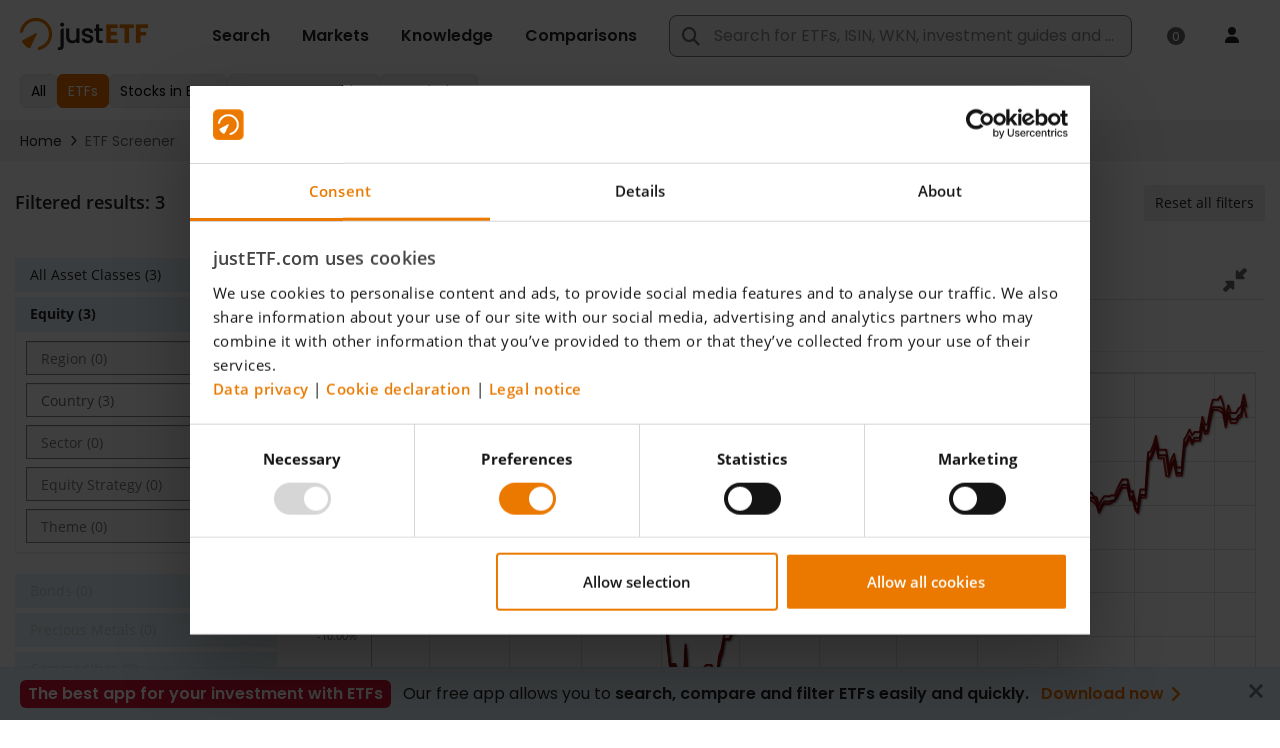

--- FILE ---
content_type: text/css
request_url: https://www.justetf.com/style/legacy/nbk-legacy.min.css?20251105-141537
body_size: 46540
content:
@charset "UTF-8";@font-face{font-display:swap;font-family:"Open Sans";font-style:normal;font-weight:300;src:url(/fonts/OpenSans-Light.eot);src:local("Open Sans Light"),local("OpenSans-Light"),url(/fonts/OpenSans-Light.eot?#iefix) format("embedded-opentype"),url(/fonts/OpenSans-Light.woff2) format("woff2"),url(/fonts/OpenSans-Light.ttf) format("truetype")}@font-face{font-display:swap;font-family:"Open Sans";font-style:normal;font-weight:400;src:url(/fonts/OpenSans-Regular.eot);src:local("Open Sans"),local("OpenSans"),url(/fonts/OpenSans-Regular.eot?#iefix) format("embedded-opentype"),url(/fonts/OpenSans-Regular.woff2) format("woff2"),url(/fonts/OpenSans-Regular.ttf) format("truetype")}@font-face{font-display:swap;font-family:"Open Sans";font-style:normal;font-weight:600;src:url(/fonts/OpenSans-Semibold.eot);src:local("Open Sans Semibold"),local("OpenSans-Semibold"),url(/fonts/OpenSans-Semibold.eot?#iefix) format("embedded-opentype"),url(/fonts/OpenSans-Semibold.woff2) format("woff2"),url(/fonts/OpenSans-Semibold.ttf) format("truetype")}@font-face{font-display:swap;font-family:"Open Sans";font-style:normal;font-weight:700;src:url(/fonts/OpenSans-Bold.eot);src:local("Open Sans Bold"),local("OpenSans-Bold"),url(/fonts/OpenSans-Bold.eot?#iefix) format("embedded-opentype"),url(/fonts/OpenSans-Bold.woff2) format("woff2"),url(/fonts/OpenSans-Bold.ttf) format("truetype")}@font-face{font-display:swap;font-family:"Open Sans";font-style:normal;font-weight:800;src:url(/fonts/OpenSans-ExtraBold.eot);src:local("Open Sans ExtraBold"),local("OpenSans-ExtraBold"),url(/fonts/OpenSans-ExtraBold.eot?#iefix) format("embedded-opentype"),url(/fonts/OpenSans-ExtraBold.woff2) format("woff2"),url(/fonts/OpenSans-ExtraBold.ttf) format("truetype")}@font-face{font-family:no-ellipsis;src:url(/fonts/no-ellipsis.ttf);unicode-range:U+2026}@font-face{font-display:swap;font-family:Poppins;font-style:normal;font-weight:100;src:url(/fonts/Poppins-Thin.ttf) format("truetype")}@font-face{font-display:swap;font-family:Poppins;font-style:normal;font-weight:200;src:url(/fonts/Poppins-ExtraLight.ttf) format("truetype")}@font-face{font-display:swap;font-family:Poppins;font-style:normal;font-weight:300;src:url(/fonts/Poppins-Light.ttf) format("truetype")}@font-face{font-display:swap;font-family:Poppins;font-style:normal;font-weight:400;src:url(/fonts/Poppins-Regular.ttf) format("truetype")}@font-face{font-display:swap;font-family:Poppins;font-style:normal;font-weight:500;src:url(/fonts/Poppins-Medium.ttf) format("truetype")}@font-face{font-display:swap;font-family:Poppins;font-style:normal;font-weight:600;src:url(/fonts/Poppins-SemiBold.ttf) format("truetype")}@font-face{font-display:swap;font-family:Poppins;font-style:normal;font-weight:700;src:url(/fonts/Poppins-Bold.ttf) format("truetype")}@font-face{font-display:swap;font-family:Poppins;font-style:normal;font-weight:800;src:url(/fonts/Poppins-ExtraBold.ttf) format("truetype")}@font-face{font-display:swap;font-family:Poppins;font-style:normal;font-weight:900;src:url(/fonts/Poppins-Black.ttf) format("truetype")}@font-face{font-display:swap;font-family:Poppins;font-style:italic;font-weight:100;src:url(/fonts/Poppins-ThinItalic.ttf) format("truetype")}@font-face{font-display:swap;font-family:Poppins;font-style:italic;font-weight:200;src:url(/fonts/Poppins-ExtraLightItalic.ttf) format("truetype")}@font-face{font-display:swap;font-family:Poppins;font-style:italic;font-weight:300;src:url(/fonts/Poppins-LightItalic.ttf) format("truetype")}@font-face{font-display:swap;font-family:Poppins;font-style:italic;font-weight:400;src:url(/fonts/Poppins-RegularItalic.ttf) format("truetype")}@font-face{font-display:swap;font-family:Poppins;font-style:italic;font-weight:500;src:url(/fonts/Poppins-MediumItalic.ttf) format("truetype")}@font-face{font-display:swap;font-family:Poppins;font-style:italic;font-weight:600;src:url(/fonts/Poppins-SemiBoldItalic.ttf) format("truetype")}@font-face{font-display:swap;font-family:Poppins;font-style:italic;font-weight:700;src:url(/fonts/Poppins-BoldItalic.ttf) format("truetype")}@font-face{font-display:swap;font-family:Poppins;font-style:italic;font-weight:800;src:url(/fonts/Poppins-ExtraBoldItalic.ttf) format("truetype")}@font-face{font-display:swap;font-family:Poppins;font-style:italic;font-weight:900;src:url(/fonts/Poppins-BlackItalic.ttf) format("truetype")}.m-0{margin:0!important}.mt-0,.my-0{margin-top:0!important}.mr-0,.mx-0{margin-right:0!important}.mb-0,.my-0{margin-bottom:0!important}.ml-0,.mx-0{margin-left:0!important}.m-1{margin:2.5px!important}.mt-1,.my-1{margin-top:2.5px!important}.mr-1,.mx-1{margin-right:2.5px!important}.mb-1,.my-1{margin-bottom:2.5px!important}.ml-1,.mx-1{margin-left:2.5px!important}.m-2{margin:5px!important}.mt-2,.my-2{margin-top:5px!important}.mr-2,.mx-2{margin-right:5px!important}.mb-2,.my-2{margin-bottom:5px!important}.ml-2,.mx-2{margin-left:5px!important}.m-3{margin:10px!important}.mt-3,.my-3{margin-top:10px!important}.mr-3,.mx-3{margin-right:10px!important}.mb-3,.my-3{margin-bottom:10px!important}.ml-3,.mx-3{margin-left:10px!important}.m-4{margin:20px!important}.mt-4,.my-4{margin-top:20px!important}.mr-4,.mx-4{margin-right:20px!important}.mb-4,.my-4{margin-bottom:20px!important}.ml-4,.mx-4{margin-left:20px!important}.m-5{margin:40px!important}.mt-5,.my-5{margin-top:40px!important}.mr-5,.mx-5{margin-right:40px!important}.mb-5,.my-5{margin-bottom:40px!important}.ml-5,.mx-5{margin-left:40px!important}.p-0{padding:0!important}.pt-0,.py-0{padding-top:0!important}.pr-0,.px-0{padding-right:0!important}.pb-0,.py-0{padding-bottom:0!important}.pl-0,.px-0{padding-left:0!important}.p-1{padding:2.5px!important}.pt-1,.py-1{padding-top:2.5px!important}.pr-1,.px-1{padding-right:2.5px!important}.pb-1,.py-1{padding-bottom:2.5px!important}.pl-1,.px-1{padding-left:2.5px!important}.p-2{padding:5px!important}.pt-2,.py-2{padding-top:5px!important}.pr-2,.px-2{padding-right:5px!important}.pb-2,.py-2{padding-bottom:5px!important}.pl-2,.px-2{padding-left:5px!important}.p-3{padding:10px!important}.pt-3,.py-3{padding-top:10px!important}.pr-3,.px-3{padding-right:10px!important}.pb-3,.py-3{padding-bottom:10px!important}.pl-3,.px-3{padding-left:10px!important}.p-4{padding:15px!important}.pt-4,.py-4{padding-top:15px!important}.pr-4,.px-4{padding-right:15px!important}.pb-4,.py-4{padding-bottom:15px!important}.pl-4,.px-4{padding-left:15px!important}.p-5{padding:30px!important}.pt-5,.py-5{padding-top:30px!important}.pr-5,.px-5{padding-right:30px!important}.pb-5,.py-5{padding-bottom:30px!important}.pl-5,.px-5{padding-left:30px!important}.m-sep-l{margin-bottom:50px!important}@media (max-width:767px){.m-sep-l{margin-bottom:40px!important}}.m-sep{margin-bottom:30px!important}.m-sep-m{margin-bottom:15px!important}@media (max-width:767px){.m-xs-sep-m{margin-bottom:15px!important}}@media (max-width:767px){.m-xs-sep{margin-bottom:30px!important}}.gap-1{gap:4px}.gap-2{gap:8px}.gap-3{gap:12px}.gap-4{gap:16px}.gap-5{gap:20px}.gap-6{gap:20px}.gap-sep{gap:30px}.gap-sep-m{gap:15px}.c-gap-1{column-gap:4px}.c-gap-2{column-gap:8px}.c-gap-3{column-gap:12px}.c-gap-4{column-gap:16px}.c-gap-5{column-gap:20px}.c-gap-6{column-gap:20px}.je-sep-xxl{height:3rem}@media (min-width:768px){.je-sep-xxl{height:4rem}}.je-sep-xl{height:2.5rem}@media (min-width:768px){.je-sep-xl{height:3rem}}.je-sep-xs{height:.5rem}.m-xl{margin:3rem}.mt-xl{margin-top:3rem}.mb-xl{margin-bottom:3rem}.ms-xl{margin-right:3rem}.me-xl{margin-left:3rem}.mx-xl{margin-right:3rem;margin-left:3rem}.my-xl{margin-top:3rem;margin-bottom:3rem}@media (max-width:767.98px){.m-xl{margin:2.5rem}.mt-xl{margin-top:2.5rem}.mb-xl{margin-bottom:2.5rem}.ms-xl{margin-right:2.5rem}.me-xl{margin-left:2.5rem}.mx-xl{margin-right:2.5rem;margin-left:2.5rem}.my-xl{margin-top:2.5rem;margin-bottom:2.5rem}}.position-relative{position:relative}.no-gutter{margin-right:0!important;margin-left:0!important}.no-gutter>[class*=col-]{padding-right:0!important;padding-left:0!important}.text-decoration-none:hover{text-decoration:none!important}.light-text-shadow{text-shadow:-2px 2px 7px rgba(1,28,48,.4)!important}.vertical-middle{vertical-align:middle!important}.mr-p10{margin-right:10px}.pb-p5{padding-bottom:5px}.pb-p10{padding-bottom:10px}.h-100{height:100%!important}.w-100{width:100%!important}.d-none{display:none!important}.d-inline{display:inline!important}.d-inline-block{display:inline-block!important}.d-block{display:block!important}.d-table{display:table!important}.d-table-row{display:table-row!important}.d-table-cell{display:table-cell!important}.d-flex{display:flex!important}.d-flex-column{display:flex!important;flex-direction:column!important}@media (min-width:768px){.d-flex-sm{display:flex!important}.d-block-sm{display:block!important}}.d-inline-flex{display:inline-flex!important}.flex-wrap{flex-wrap:wrap!important}.flex-nowrap{flex-wrap:nowrap!important}.flex-wrap-reverse{flex-wrap:wrap-reverse!important}.flex-fill{flex:1 1 auto!important}.flex-grow-0{flex-grow:0!important}.flex-grow-1{flex-grow:1!important}.flex-shrink-0{flex-shrink:0!important}.flex-shrink-1{flex-shrink:1!important}.justify-content-start{justify-content:flex-start!important}.justify-content-end{justify-content:flex-end!important}.justify-content-center{justify-content:center!important}.justify-content-between{justify-content:space-between!important}.justify-content-around{justify-content:space-around!important}.align-items-center{align-items:center}.align-items-start{align-items:flex-start}.align-items-end{align-items:flex-end}.lh-1{line-height:1}.lh-2{line-height:1.5}.lh-3{line-height:2}.lh-4{line-height:2.5}.overflow-auto{overflow:auto!important}.overflow-hidden{overflow:hidden!important}.nowrap{white-space:nowrap}.table-pointer tr:hover{cursor:pointer}.clamp-1{overflow:hidden;text-overflow:ellipsis;display:-webkit-box;-webkit-line-clamp:1;line-clamp:1;-webkit-box-orient:vertical}.clamp-2{overflow:hidden;text-overflow:ellipsis;display:-webkit-box;-webkit-line-clamp:2;line-clamp:2;-webkit-box-orient:vertical}.clamp-1-mobile-2{overflow:hidden;text-overflow:ellipsis;display:-webkit-box;-webkit-line-clamp:1;line-clamp:1;-webkit-box-orient:vertical}@media (max-width:767px){.clamp-1-mobile-2{-webkit-line-clamp:2;line-clamp:2;white-space:normal}}.further-links a{color:inherit;text-decoration:underline}.further-links a:hover{color:#eb7100}.row-bordered{overflow:hidden}.row-bordered>.col,.row-bordered>[class$=" col"],.row-bordered>[class*=" col "],.row-bordered>[class*=" col-"],.row-bordered>[class=col],.row-bordered>[class^="col "],.row-bordered>[class^=col-]{position:relative;padding-top:1px}.row-bordered>.col::before,.row-bordered>[class$=" col"]::before,.row-bordered>[class*=" col "]::before,.row-bordered>[class*=" col-"]::before,.row-bordered>[class=col]::before,.row-bordered>[class^="col "]::before,.row-bordered>[class^=col-]::before{content:"";position:absolute;right:0;bottom:-1px;left:0;display:block;height:0;border-top:1px solid #ddd}.row-bordered>.col::after,.row-bordered>[class$=" col"]::after,.row-bordered>[class*=" col "]::after,.row-bordered>[class*=" col-"]::after,.row-bordered>[class=col]::after,.row-bordered>[class^="col "]::after,.row-bordered>[class^=col-]::after{content:"";position:absolute;top:0;bottom:0;left:-1px;display:block;width:0;border-left:1px solid #ddd}.row-bordered.row-border-light>.col::after,.row-bordered.row-border-light>.col::before,.row-bordered.row-border-light>[class$=" col"]::after,.row-bordered.row-border-light>[class$=" col"]::before,.row-bordered.row-border-light>[class*=" col "]::after,.row-bordered.row-border-light>[class*=" col "]::before,.row-bordered.row-border-light>[class*=" col-"]::after,.row-bordered.row-border-light>[class*=" col-"]::before,.row-bordered.row-border-light>[class=col]::after,.row-bordered.row-border-light>[class=col]::before,.row-bordered.row-border-light>[class^="col "]::after,.row-bordered.row-border-light>[class^="col "]::before,.row-bordered.row-border-light>[class^=col-]::after,.row-bordered.row-border-light>[class^=col-]::before{border-color:#ddd}body #CybotCookiebotDialog{font-family:"Open Sans",Arial,sans-serif!important;border-radius:0;border-color:#222;background-color:#fff}body #CybotCookiebotDialog *{font-family:inherit!important}body #CybotCookiebotDialog #CybotCookiebotDialog br,body #CybotCookiebotDialog #CybotCookiebotDialog div,body #CybotCookiebotDialog #CybotCookiebotDialog td{line-height:1.42857143}body #CybotCookiebotDialog #CybotCookiebotDialogBodyContentTitle{color:#444;font-size:18px;font-weight:600}body #CybotCookiebotDialog #CybotCookiebotDialogBodyLevelButtonsSelectPane,body #CybotCookiebotDialog #CybotCookiebotDialogBodyLevelDetailsWrapper{border-color:#ddd}body #CybotCookiebotDialog a#CybotCookiebotDialogBodyLevelDetailsButton{color:#444}body #CybotCookiebotDialog #CybotCookiebotDialogBodyContentText{font-size:14px}body #CybotCookiebotDialog #CybotCookiebotDialogBodyLevelButtonLevelOptinAllowallSelectionWrapper{margin-bottom:10px}body #CybotCookiebotDialog a#CybotCookiebotDialogBodyLevelButtonLevelOptinAllowAll,body #CybotCookiebotDialog a#CybotCookiebotDialogBodyLevelButtonLevelOptinAllowallSelection,body #CybotCookiebotDialog a#CybotCookiebotDialogBodyLevelButtonLevelOptinDeclineAll{display:inline-block;color:#fff;text-decoration:none;margin-top:6px;height:24px;z-index:10;text-align:center;white-space:nowrap;font-size:14px;font-weight:400;vertical-align:middle;width:130px!important;line-height:1.7;border-radius:0;padding:0 4px;transition:all .25s cubic-bezier(.4, 0, .2, 1);-webkit-transition:all .25s cubic-bezier(.4, 0, .2, 1)}body #CybotCookiebotDialog a#CybotCookiebotDialogBodyLevelButtonLevelOptinAllowAll:active,body #CybotCookiebotDialog a#CybotCookiebotDialogBodyLevelButtonLevelOptinAllowallSelection:active,body #CybotCookiebotDialog a#CybotCookiebotDialogBodyLevelButtonLevelOptinDeclineAll:active{outline:0;background-image:none;-webkit-box-shadow:inset 0 3px 5px rgba(0,0,0,.125);box-shadow:inset 0 3px 5px rgba(0,0,0,.125)}body #CybotCookiebotDialog a#CybotCookiebotDialogBodyLevelButtonLevelOptinAllowallSelection{color:#333;background-color:#fff;border:1px solid #ccc;border-bottom-width:2px}body #CybotCookiebotDialog a#CybotCookiebotDialogBodyLevelButtonLevelOptinAllowallSelection:active,body #CybotCookiebotDialog a#CybotCookiebotDialogBodyLevelButtonLevelOptinAllowallSelection:focus,body #CybotCookiebotDialog a#CybotCookiebotDialogBodyLevelButtonLevelOptinAllowallSelection:hover{background-color:#f2f2f2;border-color:#bbb}body #CybotCookiebotDialog a#CybotCookiebotDialogBodyLevelButtonLevelOptinAllowallSelection:active:focus{background-color:#f2f2f2;border-color:#bbb}body #CybotCookiebotDialog a#CybotCookiebotDialogBodyLevelButtonLevelOptinAllowAll{background-color:#eb7100;border:1px solid #e13300;border-left-color:#eb7100;border-top-color:#eb7100;border-right-color:#eb7100;border-bottom-width:2px}body #CybotCookiebotDialog a#CybotCookiebotDialogBodyLevelButtonLevelOptinAllowAll:active,body #CybotCookiebotDialog a#CybotCookiebotDialogBodyLevelButtonLevelOptinAllowAll:focus,body #CybotCookiebotDialog a#CybotCookiebotDialogBodyLevelButtonLevelOptinAllowAll:hover{background-color:#d26000;border-bottom-color:#ae0000}body #CybotCookiebotDialog a#CybotCookiebotDialogBodyLevelButtonLevelOptinAllowAll:active:focus{color:#fff;background-color:#944c00;border-color:#621600}body #CybotCookiebotDialog #CybotCookiebotDialogDetail{background-color:#fff}body #CybotCookiebotDialog #CybotCookiebotDialogDetail *{background-color:#fff}.article_header .postkey{color:#555;font-size:12px;margin-bottom:25px}.postmeta{color:#999;margin-bottom:15px}.postmeta .social-icons{display:inline-block;margin-right:15px}.postmeta .date{margin-right:2px}.article_body{line-height:1.6}.article_body .h4,.article_body h2,.article_body h3:not(.h5),.article_body h4,.article_body table caption{font-size:18px;font-weight:700;margin-bottom:10px;text-decoration:none}.article_body table caption{margin-top:5px}.article_body hr{background-color:#ccc;color:#ccc;border:0;height:1px;margin:15px 0;clear:both}.article_body table ul li{padding-bottom:0}.article_body .teaser-img{float:left;margin:6px 28px 10px 0}@media (min-width:471px){.article_body .teaser-img{max-width:50%}}.article_body img{display:block;max-width:100%;height:auto}.article_body img.img_l,.article_body img.img_r,.article_body img.left,.article_body img.right{max-width:50%}.article_body sup{font-size:75%}.article_body .article_clearh3{clear:both}@media screen and (min-width:768px){.article_body .article_clearh3{margin-top:25px}}.article_body .table .val{font-size:18px;vertical-align:middle}.article_body ul.square{margin-top:10px;margin-bottom:14px;padding-bottom:0}.article_body ul.square li{margin-bottom:.5em;padding-bottom:0}.article_body ul.checklist{margin-top:10px;margin-bottom:14px}.article_body ul.checklist li{margin-bottom:.5em}.article_body ul.formlist{font-size:inherit;margin-bottom:32px}.article_body ul.formlist li{font-size:inherit}.article_body .table-responsive{overflow-y:hidden;overflow-x:auto}.article_body .table-responsive table{min-width:300px}.article_body .table-responsive table.table>tbody>tr>td,.article_body .table-responsive table.table>tbody>tr>th,.article_body .table-responsive table.table>tfoot>tr>td,.article_body .table-responsive table.table>tfoot>tr>th,.article_body .table-responsive table.table>thead>tr>td,.article_body .table-responsive table.table>thead>tr>th{white-space:unset}.article_body .call-action,.article_body .lineAd,.article_body .panel-edu{margin-bottom:32px}.article_body .h1,.article_body .h2,.article_body .h3,.article_body .h4,.article_body .h5,.article_body .h6,.article_body h1,.article_body h2,.article_body h3,.article_body h4,.article_body h5,.article_body h6{margin-top:20px;display:inline-block;width:100%}.article_body .call-action,.article_body .lineAd,.article_body .panel-edu,.article_body .podigee-lazy,.article_body ul.checklist,.article_body ul.square{display:inline-block;width:100%}.article_body .panel-group{margin-bottom:32px}.article_body .panel-group .panel-heading{font-weight:700}.article_body .panel-group h1,.article_body .panel-group h2,.article_body .panel-group h3,.article_body .panel-group h4,.article_body .panel-group h5,.article_body .panel-group h6{margin-top:0!important;margin-bottom:0!important}@media (max-width:345px){.teaser-img{margin-right:0}}.article_body .img_r,.img_r{float:right;margin:0 0 10px 20px}.article_body .img_l,.img_l{float:left;margin:0 20px 10px 0}.article_body .legendtable td,.legendtable td{border:none;padding:0}#eprofile .panel-acc .panel-title>a{padding-left:0;padding-right:35px}.columns-2{display:grid;gap:30px;grid-template-columns:repeat(2,calc((100% - 30px)/ 2))}@media (max-width:767px){.columns-2{display:grid;grid-template-columns:100%}}.no-gap{gap:0}@media (max-width:767px){.nbk-theme .daterangepicker{width:calc(100vw - 8px)}}@media (max-width:767px){.nbk-theme .dropdown-menu{left:auto;right:0}}.dropdown-menu--wrap li a{white-space:pre-wrap}button.label{line-height:normal}.nbk-theme .btn-info-outline.active,.nbk-theme .btn-info.active,.nbk-theme .btn-info.active:hover,.nbk-theme .btn-outline.active{background-color:#eb7100;border-color:#eb7100;color:#fff;border-width:1px}.nbk-theme .btn-group .btn,.nbk-theme .input-group-btn .btn{padding-bottom:6px}.nbk-theme .btn{padding-bottom:7px;margin-bottom:7px;border-width:1px}.nbk-theme .btn-sp{color:#fff;background-color:#10a8c1;border-color:#10a8c1}.nbk-theme .btn-primary{border-color:#eb7100}.nbk-theme .btn-default{border-color:#e8f3fa}.nbk-theme .btn-info{border-color:#e6e6e6}.nbk-theme .btn-success{border-color:#4aab0a}.nbk-theme .btn-danger{border-color:#d11333}.nbk-theme .btn-warning{border-color:#1078c7}.nbk-theme .btn-lg{padding:10px 16px 11px}.nbk-theme .btn-xs{padding-bottom:2px}.nbk-theme .btn-i{padding-right:18px}.nbk-theme .btn-i:after{right:-4px;line-height:.5;position:relative;font-weight:900;font-family:var(--fa-style-family, "Font Awesome 6 Pro")}.nbk-theme .input-group-btn .btn{padding-bottom:6px}.nbk-theme .form-inline .btn{padding:6px 12px;margin-bottom:0}.nbk-form-check{display:block;min-height:15px;padding-left:1.5em;margin-bottom:0}.nbk-form-check .nbk-form-check-input{vertical-align:middle;margin-left:-1.5em}.nbk-form-check-input{width:1.25em;height:1.25em;vertical-align:top;background-color:#fff;background-repeat:no-repeat;background-position:center;background-size:contain;border:1px solid rgba(0,0,0,.25);-webkit-appearance:none;-moz-appearance:none;appearance:none;color-adjust:exact}.nbk-form-check-input[type=radio]{border-radius:50%}.nbk-form-check-input:active{filter:brightness(90%)}.nbk-form-check-input:checked{background-color:#fff;border-color:#eb7100}.nbk-form-check-input:checked[type=radio]{background-image:url("data:image/svg+xml,%3csvg%20xmlns='http://www.w3.org/2000/svg'%20viewBox='-4%20-4%208%208'%3e%3ccircle%20r='3'%20fill='%23eb7900'/%3e%3c/svg%3e")}.nbk-form-check-input:disabled{pointer-events:none;filter:none;opacity:.5}.nbk-form-check-input:disabled~.nbk-form-check-label,.nbk-form-check-input[disabled]~.nbk-form-check-label{opacity:.5}.nbk-form-toggle{position:relative;cursor:pointer}.nbk-form-toggle input{display:none!important;position:absolute;top:0;right:0;overflow:visible}.nbk-form-toggle input:checked+.nbk-form-toggle__display{color:#fff;background-color:#4aab0a}.nbk-form-toggle input:checked+.nbk-form-toggle__display i:after{left:calc(100% - 20px);background-color:#fff}.nbk-form-toggle label{margin-bottom:0}.nbk-form-toggle__display{cursor:pointer;display:inline-block;position:relative;width:40px;height:22px;font-style:normal;font-weight:700;font-size:9px;color:#999;background-color:#999;border-radius:12px}.nbk-form-toggle__display i{display:block}.nbk-form-toggle__display i:after{content:"";display:block;position:absolute;top:50%;left:4px;width:16px;height:16px;background-color:#fff;border-radius:50%;-webkit-transform:translateY(-50%);-ms-transform:translateY(-50%);transform:translateY(-50%);-webkit-transition-property:left;-o-transition-property:left;transition-property:left;-webkit-transition-duration:.1s;-o-transition-duration:.1s;transition-duration:.1s;-webkit-transition-timing-function:ease-in;-o-transition-timing-function:ease-in;transition-timing-function:ease-in}ul.square{list-style:none;padding:0 0 15px;margin:0;overflow:hidden}ul.square li{margin-bottom:.357225em;padding:0 0 0 20px;position:relative}ul.square li::before{content:"\f04d";font-weight:900;font-family:var(--fa-style-family, "Font Awesome 6 Pro");font-size:8px;color:#eb7100;margin-left:-20px;width:20px;display:inline-block;vertical-align:middle;margin-top:-.25em}ul.highlist{list-style:none;padding:0 0 15px;margin:0}ul.highlist li{margin-bottom:10px;padding:0 0 0 30px;position:relative}ul.highlist li::before{content:"\f005";font-weight:900;font-family:var(--fa-style-family, "Font Awesome 6 Pro");font-size:17px;color:#eb7100;margin-top:-1px;position:absolute;left:0}ul.arrowlist,ul.checklist{padding-left:30px;list-style:none;position:relative;overflow:hidden}ul.arrowlist li,ul.checklist li{margin-bottom:1em}ul.arrowlist li::before,ul.checklist li::before{margin-left:-30px;width:30px;color:#eb7100;font-size:16px;display:inline-block;font-weight:900;font-family:var(--fa-style-family, "Font Awesome 6 Pro");vertical-align:middle}ul.checklist li:before{content:"\f00c"}ul.arrowlist li:before{content:"\f105";margin-top:-2px}ul.formlist{list-style:none;position:relative;margin:0;padding:0}ul.formlist li{font-size:18px;border:1px solid #fff;background-color:#e8f3fa;margin:0;line-height:1.5em;padding:.5em 20px .5em 50px;text-indent:-30px}ul.formlist li::before{content:"\f046";margin-top:-3px;padding-left:30px;width:30px;color:#eb7100;font-size:21px;display:inline-block;font-weight:900;font-family:var(--fa-style-family, "Font Awesome 6 Pro");vertical-align:middle}ul.checkrating{padding-left:30px;list-style:none;position:relative}ul.checkrating li{line-height:1.9}ul.checkrating li::before{content:"\e013";margin-left:-30px;width:30px;color:#eb7100;font-size:16px;display:inline-block;font-family:"Glyphicons Halflings";vertical-align:middle}ul.checkrating li.minus:before{content:"\e014";color:#777}ul.img-link-list{margin:0}ul.img-link-list li{list-style:none;margin-right:5px;margin-bottom:5px;text-align:left}ul.img-link-list li a{text-decoration:none;color:inherit}ul.img-link-list li a:hover{color:#d26c00}ul.img-link-list li a span{text-decoration:underline;padding-left:5px}ul.img-link-list li img{width:35px}ul.list-bordered li{border-top:1px solid #ddd;padding:5px 0}ul.list-bordered li:last-child{border-bottom:1px solid #ddd}ol.numlist{padding:0 0 0 20px}ol.numlist li{margin:4px 0 12px 0}ol.numbers{list-style:none;counter-reset:li;padding:0;margin:10px 0 24px 0;overflow:hidden}ol.numbers li{margin-bottom:.5em;position:relative;counter-increment:li;padding-left:calc(1.5em + 5px)}ol.numbers li::before{content:counter(li) ".";display:inline-block;font-weight:700;position:absolute;left:0;color:#eb7100;width:1.5em;text-align:right}.vgl_table{border-collapse:collapse!important}.vgl_table .val{font-size:18px}.vgl_table .val1{font-size:26px;margin-top:10px;margin-bottom:5px}.vgl_table .val2{color:#666}.vgl_table .vallabel{margin-top:4px}.vgl_table .bank{width:25%;text-align:center}.vgl_table .bank .bank-logo img{max-width:70%}@media (max-width:1199px){.vgl_table .bank .bank-logo img{max-width:80%}}@media (max-width:991px){.vgl_table .bank .bank-logo img{max-width:100%}}@media (max-width:767px){.vgl_table .bank .bank-logo img{max-width:80%}}.vgl_table .txt{width:50%}.vgl_table .txt .val2 .label{margin-top:5px;margin-bottom:5px;padding-top:6px;padding-bottom:6px;display:inline-block}@media (max-width:991px){.vgl_table .txt .vallabel{font-weight:700}}@media (max-width:767px){.vgl_table .txt{padding-top:5px!important;padding-bottom:5px!important}.vgl_table .txt .vallabel{text-decoration:none}.vgl_table .txt .nbk_sep_m{border-bottom:2px solid #e5e5e5;margin:0 15px 7px 15px}}.vgl_table .txt .caption-info{color:#666}.vgl_table .txt .label{font-size:90%}.vgl_table .act{width:25%}@media (max-width:767px){.vgl_table .act{padding-top:10px!important}}.vgl_table .act .val1{font-weight:600}@media (min-width:768px){.vgl_table .act__content{display:flex;flex-direction:column;justify-content:space-between;height:100%}}.vgl_table .lineAd{margin-bottom:0;background-color:#dfe5e7}.vgl_table .lineAd .promo-offerAd{color:#000;text-transform:unset;white-space:nowrap;font-size:14px;font-weight:700}.vgl_table .lineAd .promo-text{font-size:14px;font-weight:700}.vgl_table .broker-content__row{display:flex}@media (max-width:767px){.vgl_table .broker-content__row{flex-direction:column}}.vgl_table .broker-content__row>div{padding:20px;vertical-align:top}.vgl_table .broker-content__row.promobox>div{padding:0;width:100%}.vgl_table .broker-content__badge{padding:.5em .45em .45em;font-size:16px!important;min-width:33px;display:inline-block;margin-right:2px;margin-bottom:6px;border-radius:1em}@media (max-width:767px){.vgl_table .broker-content__badge{margin-top:5px}}.vgl_table thead{display:none}.vgl_table tbody tr:not(.off)+tr{border-top:20px solid #fff}.vgl_table .promobox+.promobox{border-top:2px solid #fff}.vgl_table tbody tr td{border-top:none;background-color:#f7f7f7;padding:20px}@media (min-width:768px){.vgl_table .bank{border-right:2px solid #fff}.vgl_table .act{border-left:2px solid #fff}}.vgl_table .promobox .promo-text{color:#444}@media (max-width:767px){.vgl_table .promobox .promo-text{padding-left:20px;padding-right:20px}}.vgl_table .promobox .btn{margin:10px 20px}.vgl_table .rating{margin-bottom:0;margin-top:0;cursor:pointer}.vgl_table .rating-score{font-size:18px}.vgl_table .rating-text .val{font-size:14px;padding-top:3px;padding-bottom:3px}.vgl_table .rating-text .val2{padding-top:3px;padding-bottom:0}@media (min-width:768px){.vgl_table .bank{position:relative}.vgl_table .bank .arr_link,.vgl_table .bank .download-link{position:absolute;bottom:20px}.vgl_table .rating{margin-left:0}}@media (min-width:768px) and (max-width:991px){.vgl_table .txt{width:45%}.vgl_table .act{width:30%}.vgl_table .rating{margin-top:20px}}@media (max-width:767px){.vgl_table .act,.vgl_table .bank,.vgl_table .txt{width:100%;float:left}.vgl_table .vallabel{margin-bottom:4px;text-decoration:underline}.vgl_table tbody tr td,.vgl_table.table>tbody>tr>td.nobord{border-bottom-width:2px}.vgl_table tbody tr td{padding-left:0;padding-right:0}.vgl_table tbody tr td.act>div,.vgl_table tbody tr td.txt>div{padding-left:20px;padding-right:20px}.vgl_table tbody tr td.bank,.vgl_table tbody tr td.txt{border-bottom:none}.vgl_table tbody tr td.bank{text-align:center}}.article_body .vgl_table tbody tr:not(.off)+tr{border-top:10px solid #fff}.cost_calculator_input{background-color:#f7f7f7;padding:20px;margin-bottom:20px}.cost_calculator_result{border:1px solid #ddd;overflow:hidden}.cost_calculator_result .h4{background-color:#f7f7f7;padding:20px;margin-top:0}.cost_calculator_result .title{height:50px;font-weight:700}.cost_calculator_result .col-sm-4,.cost_calculator_result .col-sm-6{padding:0 35px}.cost_calculator_result .form>div,.cost_calculator_result .form>input{margin-top:5px}.cost_calculator_result .form_label{margin-top:0;line-height:inherit}.cost_calculator_result .val{font-weight:700}.cost_calculator_result .form_label.val{font-weight:400}.cost_calculator_result .highlight{background-color:#e8f3fa;margin:0 -35px;padding:15px 35px;border-top:1px solid #eee}.cost_calculator_result hr{margin-right:-35px;margin-left:-35px}@media (min-width:768px){.cost_calculator_result .form-control,.cost_calculator_result .form-control-static,.cost_calculator_result .title{text-align:right}}.calculator-result{border:1px solid #ddd;overflow:hidden}.calculator-result__border{border:1px solid #ddd}.calculator-result__header{background-color:#f7f7f7;padding:20px;margin:0;font-weight:600}.calculator-result__highlight{background-color:#e8f3fa}.calculator-result__title{height:50px;font-weight:700}.calculator-result__label{padding:12px 0}#eprofile .headline .h2 .v-ellip{display:inline-block}@media (max-width:767px){#eprofile .headline .h2 .v-ellip>span{display:none}}.headline{display:block;margin:0 0 20px 0;border-bottom:1px solid #e4e9f0}@media (min-width:768px){.headline{margin-bottom:25px}}.headline .h1,.headline .h2,.headline .h3,.headline .h4{margin:0 0 -2px 0;padding-bottom:2px;display:inline-block;border-bottom:2px solid #eb7100;max-width:100%}@media (min-width:768px){.headline .h1,.headline .h2,.headline .h3,.headline .h4{padding-bottom:5px}}.headline .h1,.headline .h3,.headline .h4{font-weight:400}.headline .caption-helper{display:inline-block;padding-top:10px}.headline--with-controls{display:flex;justify-content:space-between;align-items:center}.collapse-toggle{color:#eb7100}.collapse-toggle:after{display:inline-block;vertical-align:middle;color:inherit;font-family:Arial;content:"+";font-size:30px;line-height:20px;margin-left:5px;transform:rotate(-45deg);-webkit-transition:transform .5s ease;-moz-transition:transform .5s ease;-o-transition:transform .5s ease;transition:transform .5s ease}.collapse-toggle:focus{text-decoration:none}.collapse-toggle:active,.collapse-toggle:hover{color:#eb7100;text-decoration:none}.collapse-toggle.collapsed{color:#444}.collapse-toggle.collapsed:after{transform:rotate(0)}.collapse-toggle.collapsed:hover{color:#eb7100;text-decoration:none}.blog-thumb-collapse{display:block;visibility:visible;overflow:hidden;min-height:82px;height:0}@media (max-width:767px){.blog-thumb-collapse{min-height:182px}}.blog-thumb-collapse.collapse.in{height:auto}.larger_text .blog-thumb{line-height:initial}.blog-thumb ul{list-style:none;margin:0;padding:0}.blog-thumb li{display:inline-block;margin-bottom:20px;width:100%}.blog-thumb li:hover{cursor:pointer}.blog-thumb li:last-child{margin-bottom:0}.blog-thumb a{background-color:#f7f7f7;display:flex;align-items:center;color:inherit;border:1px solid #f7f7f7;text-decoration:none;font-size:14px}.blog-thumb a:active,.blog-thumb a:focus,.blog-thumb a:hover{text-decoration:none;color:#eb7100}.blog-thumb a:hover img{transform:translateZ(0) scale(1.1)}.blog-thumb .blog-img{flex:none;position:relative;height:80px;overflow:hidden;max-width:100%}.blog-thumb .blog-img img{height:100%;width:auto;display:block;transition:transform .5s ease-in-out;-o-transition:transform .5s ease-in-out;-moz-transition:transform .5s ease-in-out;-webkit-transition:transform .5s ease-in-out}.blog-thumb .blog-text{background-color:#f7f7f7;opacity:.99;margin:0 20px;display:-webkit-box;-webkit-line-clamp:3;-webkit-box-orient:vertical;overflow:hidden}.blog-thumb li.more a:active,.blog-thumb li.more a:focus,.blog-thumb li.more a:hover{box-shadow:none}.blog-thumb li span.Ad_disclaimer{display:block;background-color:#fff}.blog-thumb--academy a{font-size:16px}.blog-thumb--responsive ul{margin:0 -15px}.blog-thumb--responsive li{padding-left:15px;padding-right:15px}@media (min-width:992px){.blog-thumb--responsive li{float:left;width:33.33%}}@media (min-width:768px) and (max-width:991px){.blog-thumb--responsive li{float:left;width:50%}}@media (max-width:767px){.blog-thumb--responsive li{width:100%}}@media (min-width:768px){.blog-thumb--article-related li{float:left;width:50%}}@media (max-width:767px){.blog-thumb--article-related li{width:100%}}.jumbotron .blog-thumb a,.providerbar .blog-thumb a{background-color:transparent;border:transparent}.jumbotron .blog-text,.providerbar .blog-text{background-color:transparent}.bankSlider,.newsSlider,.videoSlider{background-color:#e8f3fa;padding:20px 0;position:relative}.article_body .newsSlider ul li,.bankSlider ul li,.newsSlider ul li{text-align:center;min-height:210px}.bankSlider ul li a,.newsSlider ul li a{min-height:205px;display:inline-block;margin-left:5px;margin-right:5px;background-color:#fff}.bankSlider ul li .sliderPic,.newsSlider ul li .sliderPic{display:block}.newsSlider ul li .sliderPic{margin-bottom:14px}.bankSlider ul li .sliderPic{height:65px;margin-top:15px}.bankSlider ul li .sliderPic img{width:80%;height:auto}.bankSlider ul li .sliderPic img{text-align:center;display:inline-block;position:relative;top:50%;transform:translateY(-50%);-o-transform:translateY(-50%);-ms-transform:translateY(-50%);-moz-transform:translateY(-50%);-webkit-transform:translateY(-50%)}.newsSlider ul li .sliderPic img{text-align:center;display:inline-block;position:relative;height:113px;object-fit:cover;width:175px}.bankSlider ul li .sliderText,.newsSlider ul li .sliderText,.videoSlider ul li .sliderText{color:#666;display:-webkit-box;-webkit-line-clamp:3;-webkit-box-orient:vertical;margin:0 auto;overflow:hidden;max-width:150px}.bankSlider ul li .sliderText{margin-top:15px}.bankSlider ul li a,.newsSlider ul li a,.videoSlider ul li a{transition:all .5s ease-in-out;-o-transition:all .5s ease-in-out;-moz-transition:all .5s ease-in-out;-webkit-transition:all .5s ease-in-out;text-decoration:none!important}.bankSlider ul li a:active,.bankSlider ul li a:focus,.bankSlider ul li a:hover,.newsSlider ul li a:active,.newsSlider ul li a:focus,.newsSlider ul li a:hover,.videoSlider ul li a:active .sliderPic img,.videoSlider ul li a:focus .sliderPic img,.videoSlider ul li a:hover .sliderPic img{cursor:pointer;text-decoration:none!important;color:#666;z-index:9999;box-shadow:0 0 10px #b5b5b5}.no-touch .bankSlider ul li a:active,.no-touch .bankSlider ul li a:focus,.no-touch .bankSlider ul li a:hover,.no-touch .newsSlider ul li a:active,.no-touch .newsSlider ul li a:focus,.no-touch .newsSlider ul li a:hover{margin-top:-1px}.videoSlider ul li{text-align:center;min-height:150px}.videoSlider ul li .sliderPic{width:250px;height:140px;display:block;margin-bottom:10px;margin-left:5px}.videoSlider ul li .sliderPic img{text-align:center;display:inline-block;position:relative}@media (max-width:1199px){.bankSlider .bx-wrapper .bx-prev,.newsSlider .bx-wrapper .bx-prev{left:0}.bankSlider .bx-wrapper .bx-next,.newsSlider .bx-wrapper .bx-next{right:0}}.index-slider .slick-list{margin:0}.index-slider .slick-slide{margin:0 0}.index-slider .slick-slider>.container{position:absolute;top:0;left:0;right:0}.index-slider .slick-slider.slick-dotted{margin-bottom:0}.index-slider .slick-dots{top:22px;left:0;right:0;bottom:auto;margin:0 auto;display:flex;justify-content:space-evenly}@media (max-width:767px){.index-slider .slick-dots{width:100%}}@media (min-width:768px){.index-slider .slick-dots{width:100%}}@media (min-width:992px){.index-slider .slick-dots{width:100%}}@media (min-width:1200px){.index-slider .slick-dots{width:85%}}.index-slider .slick-dots li{color:#fff;width:auto;height:auto;margin:0;padding:0 6px;vertical-align:middle;border-bottom:2px solid transparent;opacity:.7}.index-slider .slick-dots li:hover{opacity:1}.index-slider .slick-dots li p{font-size:16px;display:inline-block;margin:0 0 0 10px;vertical-align:top}@media (max-width:767px){.index-slider .slick-dots li p{display:none}}@media (max-width:991px){.index-slider .slick-dots li p{font-size:14px}}.index-slider .slick-dots li i{position:unset;font-size:22px}@media (max-width:767px){.index-slider .slick-dots li i{padding:0 10px}}.index-slider .slick-dots li i.glyphicon{top:0}.index-slider .slick-dots li.slick-active{opacity:1;border-bottom:2px solid #fff}.index-slider__arrows{z-index:5;color:#fff;position:absolute;top:50%;font-size:5em;transform:translateY(-50%)}@media (max-width:767px){.index-slider__arrows{display:none!important}}.index-slider__arrows:hover{color:#eb7100}.index-slider__arrows.prev{left:10px;padding:20px 5px 20px 5px}@media (min-width:768px){.index-slider__arrows.prev{left:calc(((100vw - 750px)/ 4 - 40px) - 33px * -1)}}@media (min-width:992px){.index-slider__arrows.prev{left:calc(((100vw - 970px)/ 4 - 40px) - 33px * -1)}}@media (min-width:1200px){.index-slider__arrows.prev{left:calc((100vw - 1170px)/ 4 - 40px - 33px * -1)}}@media (min-width:1300px){.index-slider__arrows.prev{left:calc(50% - 585px - 24px - 20px)}}.index-slider__arrows.next{right:10px;padding:20px 5px 20px 5px}@media (min-width:768px){.index-slider__arrows.next{right:calc(((100vw - 750px)/ 4 - 40px) - 33px * -1)}}@media (min-width:992px){.index-slider__arrows.next{right:calc(((100vw - 970px)/ 4 - 40px) - 33px * -1)}}@media (min-width:1200px){.index-slider__arrows.next{right:calc((100vw - 1170px)/ 4 - 40px - 33px * -1)}}@media (min-width:1300px){.index-slider__arrows.next{right:calc(50% - 585px - 24px - 20px)}}.index-slider__slide__container{position:relative;display:block;width:100%;height:575px}@media (max-width:767px){.index-slider__slide__container{height:450px}}.index-slider__slide__image{position:absolute;top:0;height:100%;background-size:cover;background-repeat:no-repeat;width:100%}.index-slider__slide__content{position:relative;top:100px;bottom:0;padding-left:33px;padding-right:33px;height:100%;opacity:0;-webkit-transition:all .5s ease;-moz-transition:all .5s ease;-o-transition:all .5s ease;transition:all .5s ease;display:flex;flex-direction:row}@media (max-width:767px){.index-slider__slide__content{top:75px}}@media (max-width:767px){.index-slider__slide__content--white-box{justify-content:center;top:80px}}.index-slider__slide__content-wrapper--with-box{padding:10px 40px}@media (max-width:767px){.index-slider__slide__content-wrapper--with-box{display:none}}@media (min-width:768px){.index-slider__slide__content-wrapper--with-box{margin-top:40px}}@media (min-width:992px){.index-slider__slide__content-wrapper--with-box{margin-top:60px}}@media (min-width:1200px){.index-slider__slide__content-wrapper--with-box{margin-top:120px}}.index-slider__slide__content-wrapper--free{width:100%}.index-slider__slide__content-wrapper--free p{display:block;max-width:60%}@media (max-width:767px){.index-slider__slide__content-wrapper--free p{max-width:100%}}.index-slider__slide__header{font-weight:600;margin-bottom:10px;color:#fff;text-shadow:-2px 2px 7px rgba(1,28,48,.4)!important}@media (max-width:767px){.index-slider__slide__header{font-size:28px}}@media (min-width:768px){.index-slider__slide__header{font-size:35px}}@media (min-width:992px){.index-slider__slide__header{font-size:40px}}@media (min-width:1200px){.index-slider__slide__header{font-size:50px}}.index-slider__slide__description p{color:#fff;font-weight:400;margin-bottom:35px;text-shadow:-2px 2px 7px rgba(1,28,48,.4)!important}@media (max-width:767px){.index-slider__slide__description p{font-size:18px}}@media (min-width:768px){.index-slider__slide__description p{font-size:23px}}@media (min-width:992px){.index-slider__slide__description p{font-size:26px}}@media (min-width:1200px){.index-slider__slide__description p{font-size:30px}}@media (max-width:499px){.index-slider__slide__description .btn{width:100%;display:inline-block}}.index-slider__slide__footer{position:relative;height:75px;bottom:0;background-color:rgba(11,34,61,.8);-webkit-transition:all .5s ease;-moz-transition:all .5s ease;-o-transition:all .5s ease;transition:all .5s ease}@media (max-width:767px){.index-slider__slide__footer{display:none}}.index-slider__slide__footer>div{display:flex;align-items:center;height:100%;padding-left:33px;padding-right:33px}.index-slider__slide__footer__entry{flex-basis:33%;white-space:nowrap;text-align:center}.index-slider__slide__footer__entry:first-child{text-align:left}.index-slider__slide__footer__entry:last-child{text-align:right}.index-slider__slide__footer__entry>div{display:inline-block;vertical-align:middle}.index-slider__slide__footer__entry>div span{color:#fff;font-size:18px;display:inline-block;white-space:normal;vertical-align:middle;text-align:left}@media (max-width:991px){.index-slider__slide__footer__entry>div span{max-width:100%;display:block}}.index-slider__slide__footer__entry i{color:#eb7100;font-size:20px;margin-right:10px;display:inline-block;vertical-align:middle}.index-slider__slide--out .index-slider__slide__content{opacity:0}.index-slider__slide--out .index-slider__slide__footer{bottom:0}.index-slider__slide--in .index-slider__slide__content{opacity:1}.index-slider__slide--in .index-slider__slide__footer{bottom:75px}.index-slider__white-box{position:relative;background-color:#fff;padding:20px;width:304px;height:330px;flex-shrink:0}.index-slider__white-box hr{border-color:#cfcfd1;margin-top:10px;margin-bottom:10px}.index-slider__white-box__header{font-size:22px;font-weight:400;color:#666;text-align:center}.index-slider__white-box__label{font-size:18px;font-weight:400;margin-bottom:10px}.index-slider__white-box__footer{position:absolute;bottom:20px;left:20px;right:20px}.index-slider__white-box__footer .btn{margin-bottom:0}.index-slider__white-box ul{list-style:none;margin:0;padding:0}@media (max-width:991px){.mobile-menu-open{overflow:hidden}}.guide-grid.row .guide-box{position:relative;min-height:1px;padding-left:15px;padding-right:15px}@media (min-width:992px){.guide-grid.row .guide-box:first-child,.guide-grid.row .guide-box:nth-child(2),.guide-grid.row .guide-box:nth-child(3),.guide-grid.row .guide-box:nth-child(4){float:left;width:25%}.guide-grid.row .guide-box:nth-child(n+5){float:left;width:33.33%}}@media (min-width:768px) and (max-width:991px){.guide-grid.row .guide-box:first-child,.guide-grid.row .guide-box:nth-child(2),.guide-grid.row .guide-box:nth-child(3){float:left;width:33.33%}.guide-grid.row .guide-box:nth-child(n+4){float:left;width:50%}}@media (max-width:767px){.guide-grid.row .guide-box:first-child,.guide-grid.row .guide-box:nth-child(2){float:left;width:50%}.guide-grid.row .guide-box:nth-child(n+3){float:left;width:100%}}.guide-box{margin-bottom:20px;cursor:pointer;font-size:16px}.guide-box__image-container{overflow:hidden;border:1px solid #f7f7f7}.guide-box img{max-width:100%;height:auto;display:block;transition:all .5s ease-in-out;-o-transition:all .5s ease-in-out;-moz-transition:all .5s ease-in-out;-webkit-transition:all .5s ease-in-out}.guide-box span{display:block;background-color:#f7f7f7;opacity:.99}.guide-box a{color:inherit;border:1px solid #f7f7f7;display:block;overflow:hidden;text-decoration:none}.guide-box a:active,.guide-box a:focus,.guide-box a:hover{text-decoration:none;color:#eb7100}.guide-box a:hover img{transform:scale(1.1)}@media (max-width:767px){.guide-box{margin-bottom:16px}.guide-box span{text-overflow:ellipsis;-o-text-overflow:ellipsis;white-space:nowrap;overflow:hidden;max-width:100%;width:100%}}@media (min-width:992px){.guide-grid .guide-box:first-child .guide-box__image-container,.guide-grid .guide-box:nth-child(2) .guide-box__image-container,.guide-grid .guide-box:nth-child(3) .guide-box__image-container,.guide-grid .guide-box:nth-child(4) .guide-box__image-container{border:0}.guide-grid .guide-box:first-child .guide-box__image-container img,.guide-grid .guide-box:nth-child(2) .guide-box__image-container img,.guide-grid .guide-box:nth-child(3) .guide-box__image-container img,.guide-grid .guide-box:nth-child(4) .guide-box__image-container img{margin:auto}.guide-grid .guide-box:first-child span,.guide-grid .guide-box:nth-child(2) span,.guide-grid .guide-box:nth-child(3) span,.guide-grid .guide-box:nth-child(4) span{display:block;text-align:center;padding:10px 20px}.guide-grid .guide-box:first-child span.v-ellip,.guide-grid .guide-box:nth-child(2) span.v-ellip,.guide-grid .guide-box:nth-child(3) span.v-ellip,.guide-grid .guide-box:nth-child(4) span.v-ellip{max-height:44px}.guide-grid .guide-box:nth-child(n+5) a{background-color:#f7f7f7;display:flex;align-items:center}.guide-grid .guide-box:nth-child(n+5) .guide-box__image-container{border:0;width:113px;min-width:113px;height:73px}}@media (min-width:992px) and (max-width:767px){.guide-grid .guide-box:nth-child(n+5) .guide-box__image-container{width:78px;min-width:78px;height:51px}}@media (min-width:992px){.guide-grid .guide-box:nth-child(n+5) span{background-color:#f7f7f7;margin:0 20px}}@media (min-width:992px) and (min-width:768px){.guide-grid .guide-box:nth-child(n+5) span{overflow:hidden;display:-webkit-box;-webkit-line-clamp:2;-webkit-box-orient:vertical;white-space:normal}}@media (min-width:768px) and (max-width:991px){.guide-grid .guide-box:first-child .guide-box__image-container,.guide-grid .guide-box:nth-child(2) .guide-box__image-container,.guide-grid .guide-box:nth-child(3) .guide-box__image-container{border:0}.guide-grid .guide-box:first-child .guide-box__image-container img,.guide-grid .guide-box:nth-child(2) .guide-box__image-container img,.guide-grid .guide-box:nth-child(3) .guide-box__image-container img{margin:auto}.guide-grid .guide-box:first-child span,.guide-grid .guide-box:nth-child(2) span,.guide-grid .guide-box:nth-child(3) span{display:block;text-align:center;padding:10px 20px}.guide-grid .guide-box:first-child span.v-ellip,.guide-grid .guide-box:nth-child(2) span.v-ellip,.guide-grid .guide-box:nth-child(3) span.v-ellip{max-height:44px}.guide-grid .guide-box:nth-child(n+4) a{background-color:#f7f7f7;display:flex;align-items:center}.guide-grid .guide-box:nth-child(n+4) .guide-box__image-container{border:0;width:113px;min-width:113px;height:73px}}@media (min-width:768px) and (max-width:991px) and (max-width:767px){.guide-grid .guide-box:nth-child(n+4) .guide-box__image-container{width:78px;min-width:78px;height:51px}}@media (min-width:768px) and (max-width:991px){.guide-grid .guide-box:nth-child(n+4) span{background-color:#f7f7f7;margin:0 20px}}@media (min-width:768px) and (max-width:991px) and (min-width:768px){.guide-grid .guide-box:nth-child(n+4) span{overflow:hidden;display:-webkit-box;-webkit-line-clamp:2;-webkit-box-orient:vertical;white-space:normal}}@media (max-width:767px){.guide-grid .guide-box:first-child .guide-box__image-container,.guide-grid .guide-box:nth-child(2) .guide-box__image-container{border:0}.guide-grid .guide-box:first-child .guide-box__image-container img,.guide-grid .guide-box:nth-child(2) .guide-box__image-container img{margin:auto}.guide-grid .guide-box:first-child span,.guide-grid .guide-box:nth-child(2) span{display:block;text-align:center;padding:10px 20px}.guide-grid .guide-box:first-child span.v-ellip,.guide-grid .guide-box:nth-child(2) span.v-ellip{max-height:44px}.guide-grid .guide-box:nth-child(n+3) a{background-color:#f7f7f7;display:flex;align-items:center}.guide-grid .guide-box:nth-child(n+3) .guide-box__image-container{border:0;width:113px;min-width:113px;height:73px}}@media (max-width:767px) and (max-width:767px){.guide-grid .guide-box:nth-child(n+3) .guide-box__image-container{width:78px;min-width:78px;height:51px}}@media (max-width:767px){.guide-grid .guide-box:nth-child(n+3) span{background-color:#f7f7f7;margin:0 20px}}@media (max-width:767px) and (min-width:768px){.guide-grid .guide-box:nth-child(n+3) span{overflow:hidden;display:-webkit-box;-webkit-line-clamp:2;-webkit-box-orient:vertical;white-space:normal}}.guide-box-sm a{background-color:#f7f7f7;display:flex;align-items:center}.guide-box-sm .guide-box__image-container{border:0;width:113px;min-width:113px;height:73px}@media (max-width:767px){.guide-box-sm .guide-box__image-container{width:78px;min-width:78px;height:51px}}.guide-box-sm span{background-color:#f7f7f7;margin:0 20px}@media (min-width:768px){.guide-box-sm span{overflow:hidden;display:-webkit-box;-webkit-line-clamp:2;-webkit-box-orient:vertical;white-space:normal}}.icon-box{background-color:#e8f3fa;display:block;width:100%}.icon-box__icon{display:block;width:100%;height:183px;padding:30px 20px 20px 20px;text-align:center;position:relative}.icon-box__icon i{display:inline}.icon-box__icon i:before{color:#eb7100;font-size:100px;line-height:105px}.icon-box__icon>span{text-align:left;color:#666;font-size:14px;position:absolute;bottom:14px}a:hover .icon-box .icon-box__icon span{color:#eb7100}@media (min-width:992px){.icon-box__icon>span:active,.icon-box__icon>span:focus,.icon-box__icon>span:hover{text-decoration:none}.icon-box__icon>span:before{content:"\f0da ";font-weight:900;font-family:var(--fa-style-family, "Font Awesome 6 Pro");color:#eb7100;margin-right:7px}}.icon-box__extra{padding:20px 20px;color:#666;font-size:14px}.icon-box__extra ul{list-style:none}.icon-box__extra ul li{margin:6px 0}.icon-box__extra ul li:before{display:inline-block;font:normal normal normal 14px/1 var(--fa-style-family, "Font Awesome 6 Pro");font-size:14px;text-rendering:auto;-webkit-font-smoothing:antialiased;-moz-osx-font-smoothing:grayscale;color:#eb7100;margin-right:6px;content:"\f00c"}.teaser-icon,.teaser-icon-s{position:relative;color:#eb7100;display:block;text-align:center;margin:0 auto;background-color:#fff;border-radius:50%;-webkit-border-radius:50%;-moz-border-radius:50%}.teaser-icon{font-size:50px;padding-top:25px;width:100px;height:100px}.teaser-icon-s{font-size:0;padding-top:17px;width:70px;height:70px}.teaser-icon-s:before{font-size:36px}@media (min-width:768px){.teaser-icon{padding-top:40px;font-size:120px;width:200px;height:200px}.teaser-icon-s{padding-top:30px;width:115px;height:115px}.teaser-icon-s:before{font-size:55px}}@media (min-width:992px){.teaser-icon{padding-top:55px;font-size:180px;width:300px;height:300px}}.jumbotron-light .teaser-icon,.jumbotron-light .teaser-icon-s{background-color:#f7f7f7}a .teaser-icon,a .teaser-icon-s{display:inline-block}a:hover .teaser-icon-s:after,a:hover .teaser-icon:after{position:absolute;top:0;left:0;background-color:#fff;border-radius:50%;-webkit-border-radius:50%;-moz-border-radius:50%;width:100%;height:100%;background-color:rgba(0,0,0,.03);z-index:3;content:""}.wAd-top{display:block;cursor:pointer}@media (max-width:991px){.wAd-top{text-align:center}}.wAd-top--b-top{background-color:rgba(0,68,91,.05);padding:10px}@media (max-width:991px){.wAd-top__sticker-wrap{display:block;text-align:center;margin-bottom:5px}}.wAd-top__link{white-space:nowrap}.lineAd{font-size:18px;display:block;background-color:#eee;line-height:1.2em;margin-bottom:35px;position:relative}.lineAd.color-lightblue .promo-offerAd{background-color:#e8f3fa;color:#eb7100}.lineAd.color-lightblue .promo-offer-arrowAd{background-color:#e8f3fa}.lineAd.color-lightblue .lineAd__disclaimer{color:#eb7100}.lineAd.color-blue .promo-offerAd{background-color:#1078c7;color:#fff}.lineAd.color-blue .promo-offer-arrowAd{background-color:#1078c7}.lineAd.color-blue .lineAd__disclaimer{color:#fff}.lineAd.color-orange .promo-offerAd{background-color:#eb7100;color:#fff}.lineAd.color-orange .promo-offer-arrowAd{background-color:#eb7100}.lineAd.color-red .promo-offerAd{background-color:#d11333;color:#fff}.lineAd.color-red .promo-offer-arrowAd{background-color:#d11333}.lineAd.color-red .lineAd__disclaimer{color:#fff}.lineAd.color-scalable .promo-offerAd{background-color:#28ebcf;color:#444}.lineAd.color-scalable .promo-offer-arrowAd{background-color:#28ebcf}.lineAd.color-scalable .lineAd__disclaimer{color:#444}.lineAd__disclaimer{position:absolute;top:0;left:1px;opacity:.7;font-size:8px;line-height:initial}.lineAd a:hover{text-decoration:none}.lineAd a,.lineAd span{display:block}.lineAd .promo-offerAd{padding:10px;text-transform:uppercase}.lineAd .promo-offer-arrowAd{margin-left:-1px;width:28px;height:auto;align-self:stretch;flex-shrink:0;clip-path:polygon(0 103%,100% 50%,0 -3%)}.lineAd .promo-text{color:#444;padding:18px 10px 5px 10px}.lineAd .promo-text img{margin-top:-4px}.lineAd .promo-text img.intextlogo{width:auto;height:25px;margin-top:2px;vertical-align:top;display:inline-block!important}.lineAd .btn{margin:10px 20px 10px 10px}.lineAd .nbk_sep_s{height:0}@media (min-width:768px){.lineAd>*{display:flex!important;align-items:center}.lineAd .promo-offerAd{display:flex;align-items:center;align-self:stretch}.lineAd .promo-text{align-self:center;flex-grow:1;margin:15px;padding:0}}@media (max-width:1199px){.lineAd .promo-text{font-size:16px}}@media (max-width:767px){.lineAd .promo-text,.lineAd span.right{float:left;width:100%;text-align:center}.lineAd .btn{margin:10px 30% 10px 30%}.lineAd .promo-offerAd{width:100%;text-align:center}.lineAd .promo-offer-arrowAd{display:none}}@media (max-width:500px){.lineAd .btn{margin-left:10px;margin-right:10px}}.table-interrupt{color:#444;display:flex;gap:2px}.table-interrupt:focus,.table-interrupt:hover{text-decoration:none}.table-interrupt__image{display:block;width:75px;height:50px}.table-interrupt__description{display:flex;flex-direction:column;justify-content:center;padding:8px}.table-interrupt__disclaimer{font-size:10px;color:#666}.cs_wrapper{height:20px;overflow-x:auto;overflow-y:hidden}.cs_table.scrollfix,.scrollfix{overflow-x:auto}.cs_wrapper_in{height:20px}.cs_table{overflow-x:hidden}.cs_table tr.group td[colspan="2"],.cs_table tr.subgroup td[colspan="2"]{max-width:426px}.cs_table table,.cs_wrapper table{border-spacing:0;border:none;border-collapse:collapse;width:auto}.cs_table td.vallabel,.cs_wrapper td.vallabel{color:#666;position:relative;background-color:#fff;z-index:5;background-clip:padding-box}.cs_table td{border-bottom:1px solid #ddd}.cs_table td.val2,.cs_table td.val2 a{color:#666}.cs_table tr.group{font-weight:700}.cs_table tr.group td{background-color:#e8f3fa;cursor:pointer;position:relative;z-index:5}.cs_table tr.group td:before{content:"\f078";font-weight:900;font-family:var(--fa-style-family, "Font Awesome 6 Pro");padding-right:8px}.cs_table tr.group td.collapsed:before{content:"\f077"}.cs_table tr.group td div{display:inline-block}.cs_table tr.subgroup td{position:relative;z-index:5}.cs_table tr.subgroup,.cs_table tr.subgroup a{color:#666;background-color:#f7f7f7}.cs_table tr.subgroup .item{padding:7px 0 7px 12px}.cs_table tr.subgroup .item:hover{text-decoration:underline;cursor:pointer}.cs_table tr.subgroup .item.selected{font-weight:700;text-decoration:underline}.cs_table tr.subgroup .span_no{clear:both;text-align:center;padding:20px 10px;color:#c1ccd2;font-size:20px}.cs_table tr.srow td{border-bottom:none}.cs_table tr.thtop td{background-color:#f7f7f7}.cs_table tr.thtop .btn-cancel{padding:0}.cs_table tr.thtitle{vertical-align:top}.cs_table tr.thtitle td.val{font-weight:700}.cs_table td.val .val_link{color:inherit}.cs_table td.val .val_link:active,.cs_table td.val .val_link:focus,.cs_table td.val .val_link:hover{text-decoration:none}.cs_table td.val .val_link:hover .val{text-decoration:underline}.cs_table td.val .val_link .val{vertical-align:middle}.cs_table td.val_promo a{color:#eb7100}.cs_table td.val_promo img{vertical-align:top}.cs_table td.val .color_num,.cs_table td.val .tal-right{text-align:right;margin-right:205px}.cs_table td.val .button_panel{float:none}.cs_table td.vallabel .logo_link img{max-width:120px}#cs_header.cs_default{position:relative}.cs_table td.val,.cs_wrapper td.val{min-width:276px;max-width:276px}.cs_table td.vallabel,.cs_wrapper td.vallabel{min-width:188px;max-width:188px}.cs_table .small_chart{width:100%;height:240px}@media (max-width:767px){#cs_header{padding-top:0!important}}@media (min-width:768px){#cs_header.cs_fixed .cs_header_wrap,.cs_wrapper{width:720px}.cs_table tr.subgroup .span_cell{max-width:716px}#cs_header.cs_fixed .cs_header_wrap{position:fixed;top:49px;background-color:#fff;z-index:10}}@media (min-width:768px) and (max-width:991px){#cs_header.cs_fixed .cs_header_wrap{top:-20px}}@media (min-width:768px){#cs_header.cs_fixed .cs_table tr.thbot td{-moz-box-shadow:0 4px 6px -6px #777;-webkit-box-shadow:0 4px 6px -6px #777;box-shadow:0 4px 6px -6px #777}}@media (min-width:992px){#cs_header.cs_fixed .cs_header_wrap,.cs_wrapper{width:940px}.cs_table tr.subgroup .span_cell{max-width:925px}.cs_table td.val,.cs_wrapper td.val{min-width:250.6667px;max-width:250.6667px}.cs_table td.val .color_num,.cs_table td.val .tal-right{margin-right:180px}}@media (min-width:1200px){#cs_header.cs_fixed .cs_header_wrap,.cs_wrapper{width:1140px}.cs_table tr.subgroup .span_cell{max-width:1125px}.cs_table td.val,.cs_wrapper td.val{min-width:238px;max-width:238px}.cs_table td.val .color_num,.cs_table td.val .tal-right{margin-right:170px}}.touch #cs_header.cs_fixed .cs_header_wrap{top:69px}@media (max-width:991px){.touch #cs_header.cs_fixed .cs_header_wrap{top:0}}.payment-selection-container{margin:15px 50px 20px 50px}@media (max-width:991px){.payment-selection-container{margin:10px 0 0 0}}.payment-selection{display:flex;justify-content:space-between}@media (max-width:767px){.payment-selection{flex-direction:column}}.payment-selection__method{border:none;background-color:transparent;font-weight:700;font-size:16px}.payment-selection__method:hover{background-color:transparent}@media (max-width:767px){.payment-selection__method{display:flex;align-items:center;flex-grow:0;margin-bottom:15px}}.payment-selection__method i{color:#eb7100;border-radius:100px;width:115px;height:115px;padding-top:30px;background-color:#fff;border-color:#fff;border-style:none;display:block;margin:0 20px 15px 20px}@media (max-width:767px){.payment-selection__method i{margin-left:0;margin-right:25px;margin-bottom:0;width:65px;height:65px;padding-top:15px}}.payment-selection__method i::before{font-size:55px}@media (max-width:767px){.payment-selection__method i::before{font-size:35px}}.payment-selection__method--busy{cursor:progress}.payment-selection__method--busy i{background-image:url("/images/icons/busy.gif");background-repeat:no-repeat;background-position:center}.payment-selection__method--busy i::before{display:none}.payment-selection__method--active:not(.payment-selection__method--busy) i{background-color:#eb7100;color:#fff}.progress-pill{height:16px;overflow:hidden;background-color:#f2f2f2;border-radius:8px;-webkit-box-shadow:inset 0 1px 2px rgba(0,0,0,.1);box-shadow:inset 0 1px 2px rgba(0,0,0,.1)}.progress-pill--white{background-color:#fff}.progress-pill__bar{float:left;width:0;height:100%;font-size:12px;line-height:20px;color:#fff;text-align:center;background-color:#1078c7;-webkit-box-shadow:inset 0 -1px 0 rgba(0,0,0,.15);box-shadow:inset 0 -1px 0 rgba(0,0,0,.15);-webkit-transition:width .6s ease;-o-transition:width .6s ease;transition:width .6s ease}.bank_logo_panel,.bank_logo_panel2{display:grid;grid-column-gap:20px;grid-template-columns:repeat(1,1fr)}@media (min-width:768px) and (max-width:991px){.bank_logo_panel,.bank_logo_panel2{grid-template-columns:repeat(2,1fr)}}@media (min-width:992px){.bank_logo_panel,.bank_logo_panel2{grid-template-columns:repeat(3,1fr)}}.bank_logoSelect,.bank_nameSelect{padding-left:15px;height:60px;border-top:1px solid #e4e9f0;display:flex;flex-direction:row;align-items:center;cursor:pointer}@media (max-width:767px){.bank_logoSelect:last-child,.bank_nameSelect:last-child{border-bottom:1px solid #e4e9f0}}@media (min-width:768px) and (max-width:991px){.bank_logoSelect:nth-last-child(-n+2),.bank_nameSelect:nth-last-child(-n+2){border-bottom:1px solid #e4e9f0}}@media (min-width:992px){.bank_logoSelect:nth-last-child(-n+3),.bank_nameSelect:nth-last-child(-n+3){border-bottom:1px solid #e4e9f0}}.bank_logoSelect--active,.bank_nameSelect--active{background-color:#f7f7f7}.bank_logoSelect img,.bank_nameSelect img{max-height:60px;padding:0}.bank_logoSelect .nbk-form-check-input,.bank_nameSelect .nbk-form-check-input{width:20px;height:20px;margin-top:0}.bank_logoSelect input,.bank_nameSelect input{cursor:pointer}.bank_logoSelect label,.bank_nameSelect label{margin-bottom:0;cursor:pointer}.bank_logoSelect label{margin-left:20px}.bank_nameSelectOther{width:50%}.bank_nameSelectOther input{margin-left:20px;width:auto}.modal.static-popup{overflow:hidden}.modal.static-popup .modal-dialog{display:flex;max-height:calc(100% - 20px)}@media (min-width:768px){.modal.static-popup .modal-dialog{max-height:calc(100% - 60px)}}.modal.static-popup .modal-dialog .modal-content{max-height:100%;display:flex;flex-direction:column}.modal.static-popup .modal-dialog .modal-content .modal-body{display:flex;flex-direction:column;overflow:auto;padding-top:0}.modal.static-popup .modal-dialog .modal-content .modal-body .modal-body-scrollable{padding-top:15px;overflow:auto;overflow-x:hidden}.broker-filter{background-color:#eee}.broker-filter__header{position:relative}.broker-filter__separator-m{position:absolute;top:62px;left:0;right:0;display:block;border-top:1px solid #d5d5d5}@media (min-width:992px){.broker-filter__separator-m{display:none}}.broker-filter__header-wrap{display:flex;padding:12px 0;justify-content:space-between}@media (max-width:991px){.broker-filter__header-wrap{flex-direction:column-reverse;padding-top:0}}@media (min-width:992px) and (max-width:1199px){.broker-filter__header-wrap{align-items:flex-start}}.broker-filter__order-value__label{vertical-align:middle;margin-right:4px;display:inline-block}@media (max-width:991px){.broker-filter__order-value__label{margin-top:14px}}.broker-filter__order-value-list{vertical-align:middle;padding-left:0;margin:0;list-style:none;display:inline-block;line-height:37px}@media (max-width:1199px){.broker-filter__order-value-list{margin-top:8px}}.broker-filter__order-value-list li{display:inline-block;margin-right:5px;white-space:nowrap;line-height:20px}.broker-filter__order-value-list li a{color:inherit;display:inline-block;padding:5px 10px;min-width:40px;background-color:#fff;border:1px solid #d5d5d5;font-size:14px}.broker-filter__order-value-list li a.active,.broker-filter__order-value-list li a:focus,.broker-filter__order-value-list li a:hover{text-decoration:none;color:#fff;background-color:#eb7100}.broker-filter__toggle{display:flex;align-items:center;border:none;color:#666;font-size:16px;outline:0;background-color:transparent}@media (max-width:991px){.broker-filter__toggle{display:block;position:relative;padding:20px 0}}.broker-filter__toggle--open{color:#eb7100}.broker-filter__toggle--open .broker-filter__toggle__cross{transform:rotate(-45deg);color:#eb7100}.broker-filter__toggle i{margin-right:5px;font-size:18px}.broker-filter__toggle__cross{margin-left:10px;height:22px;-webkit-transition:transform .5s ease;-moz-transition:transform .5s ease;-o-transition:transform .5s ease;transition:transform .5s ease;display:flex;align-items:center}@media (max-width:991px){.broker-filter__toggle__cross{position:absolute;top:20px;right:15px;margin-left:0}}.broker-filter__toggle__cross:active,.broker-filter__toggle__cross:focus,.broker-filter__toggle__cross:hover{text-decoration:none}.broker-filter__toggle__cross:after{color:inherit;font-family:Arial;content:"+";font-size:30px;display:inline-block;text-align:center;width:18px}.broker-filter__controls{padding:0 0 12px 0}@media (min-width:992px){.broker-filter__controls{border-top:1px solid #d5d5d5;padding-top:6px}}.broker-filter__controls-columns{-webkit-column-count:3;-webkit-column-gap:44px;-moz-column-count:3;-moz-column-gap:44px;column-gap:44px;column-rule:1px solid #ccc;column-count:1}@media (min-width:768px){.broker-filter__controls-columns{column-count:2;transform:translateZ(0)}}@media (min-width:992px){.broker-filter__controls-columns{column-count:3;transform:translateZ(0)}}@media (min-width:992px){.broker-filter__controls-columns>:nth-child(2n-1){padding-top:0}.broker-filter__controls-columns>:nth-child(2n){padding-bottom:0}}@media (min-width:768px) and (max-width:991px){.broker-filter__controls-columns>:nth-child(3n-2){padding-top:0}.broker-filter__controls-columns>:nth-child(3n){padding-bottom:0}}@media (max-width:767px){.broker-filter__controls-columns>*{border-bottom:1px solid #ccc}.broker-filter__controls-columns>:first-child{padding-top:0}.broker-filter__controls-columns>:last-child{padding-bottom:0;border-bottom:none}}.broker-filter__control{padding:12px 0;display:inline-block;width:100%}.broker-filter__control label{margin-bottom:0}.broker-filter__control i{width:25px;text-align:center;font-size:16px}.trade-box{display:flex;flex-direction:row}@media (max-width:991px){.trade-box{flex-direction:column-reverse}}#comparison .trade-box{flex-direction:column-reverse}#comparison .trade-box__bank{margin-top:10px;margin-right:0}#comparison .trade-box [data-component=savings-plan-transfer]{font-size:13px}.trade-box__bank{background-color:#fff;position:relative;white-space:nowrap;text-align:center;display:inline-flex;align-items:center;justify-content:center;min-height:70px}@media (min-width:768px) and (max-width:991px){.trade-box__bank{padding-left:4px;padding-right:4px}}@media (max-width:991px){.trade-box__bank{margin-top:10px}}@media (min-width:992px){.trade-box__bank{margin-right:10px}}@media (min-width:992px) and (max-width:991px){.trade-box__bank{margin-right:4px}}.trade-box__bank.btn{padding:2px 16px}.trade-box__bank::after{top:6px;right:6px;line-height:.5;color:#000!important;font-size:18px;position:absolute;content:"\f107";font-weight:900;font-family:var(--fa-style-family, "Font Awesome 6 Pro")}.trade-box__bank img{vertical-align:middle;max-height:54px;height:54px}.trade-box__actions{flex-grow:1}@media (min-width:768px) and (max-width:991px){.trade-box__actions .btn{padding-left:4px;padding-right:4px}}.trade-box__actions .btn i{margin-right:5px}@media (min-width:768px) and (max-width:991px){.trade-box__actions .btn i{margin-right:2px}}.agenda{position:relative}.agenda ul{padding-left:0;list-style:none;margin-top:10px;margin-bottom:32px;width:80%}@media (max-width:767px){.agenda ul{width:100%}}.agenda ul:after{font:normal normal normal 14px/1 var(--fa-style-family, "Font Awesome 6 Pro");text-rendering:auto;-webkit-font-smoothing:antialiased;-moz-osx-font-smoothing:grayscale;position:absolute;top:0;right:0;background-color:#ffe5cf;color:#fff!important;padding-top:30px;width:115px;height:115px;font-size:55px;content:"\f0ca";display:block;text-align:center;margin:0 auto;border-radius:50%;-webkit-border-radius:50%;-moz-border-radius:50%}@media (max-width:767px){.agenda ul:after{display:none}}.agenda ul li{border-top:1px solid #ddd;padding:5px 0}.agenda ul li:last-child{border-bottom:1px solid #ddd}.agenda ul li a{display:block;color:inherit;text-decoration:none;padding-left:15px}.agenda ul li a:hover{color:#eb7100}.agenda ul li a:before{content:"\f0da ";font-weight:900;font-family:var(--fa-style-family, "Font Awesome 6 Pro");color:#eb7100;position:absolute;left:0;width:10px;text-align:right}.panel-group .panel.panel-simple>:first-child{font-weight:700;border-bottom:0;color:#444;background-color:#f7f7f7;border-color:#f7f7f7;margin-top:0;margin-bottom:0;font-size:16px;display:block;padding:10px 15px;position:relative;cursor:pointer}.panel-group .panel.panel-simple>:first-child:hover{color:#eb7100;text-decoration:underline}.panel-group .panel.panel-simple>:first-child:after{position:absolute;right:10px;color:#ddd;content:"\f054";font-weight:900;font-family:var(--fa-style-family, "Font Awesome 6 Pro")}.panel-group .panel.panel-simple>:first-child.open:after{content:"\f078"}.panel-group .panel.panel-simple>:last-child:not(.collapsing){display:none}.panel-group .panel.panel-simple>:last-child.collapse.in{display:block}.panel-group .panel.panel-simple>:last-child>div{border-top:1px solid #f7f7f7;padding:15px}.panel-group .panel.panel-simple>:last-child>div:before{content:" ";display:table}.panel-group .panel.panel-simple>:last-child>div:after{content:" ";display:table;clear:both}.float-notify{position:absolute;z-index:1075;transition:opacity 1s}.float-notify--fade{opacity:0}.panel-acc .panel-heading{padding:0}.panel-acc .panel-title>a{display:block;padding:10px 15px;position:relative}.panel-acc .panel-title>a:after{position:absolute;right:10px;color:#ddd;content:"\f078";font-weight:900;font-family:var(--fa-style-family, "Font Awesome 6 Pro")}.panel-acc .panel-title>a.collapsed:after{content:"\f054"}.panel-white{border:none;margin-bottom:0;-webkit-box-shadow:none;box-shadow:none}.panel-white .panel-heading{border:none}.panel-white .panel-title{font-size:20px}.panel-white .panel-title a{text-decoration:none}.panel-white .panel-title a:after{content:"\f077";color:#444}.panel-white .panel-title a:hover:after{color:#eb7100}.panel-white .panel-title>a.collapsed:after{content:"\f078"}.panel-white .panel-body{border:none;padding-top:0}.panel-title>a:hover{color:#eb7100}.panel-green{border-color:#4aab0a}.panel-green>.panel-heading{color:#fff;background-color:#4aab0a;border-color:#4aab0a}.panel-edu{margin-bottom:20px;background-color:#fafafa;border:1px solid #f7f7f7;position:relative;padding-right:20px}.panel-edu .panel-body:before{content:" ";display:block;height:16px;float:right;width:24px}.panel-edu:before{top:-20px;right:8px;color:#eb7100;background-color:#fff;width:50px;height:50px;text-align:center;font-size:40px;line-height:1.3;content:"\f0eb";position:absolute;display:inline-block;font-weight:400;font-family:var(--fa-style-family, "Font Awesome 6 Pro");-webkit-box-shadow:0 1px 10px #eee;box-shadow:0 1px 10px #eee;border-radius:50%;-webkit-border-radius:50%;-moz-border-radius:50%}.panel-grey{background-color:#f7f7f7;border:1px solid #eee;margin-top:20px;margin-bottom:40px}.panel-in{margin:15px 20px;overflow:hidden}.indicator-3{height:22px;width:24px;display:inline-block;margin-bottom:2px;background-image:url("/images/sprites/indicators-new.png");vertical-align:middle}.indicator-3--green{background-position:0 0}.indicator-3--yellow{background-position:0 -22px}.indicator-3--red{background-position:0 -44px}.banner-close{position:absolute;width:42px;height:42px;font-size:18px;display:flex;align-items:center;justify-content:center;top:0;right:0}#eprofile .headline .h2 .v-ellip{display:inline-block}@media (max-width:767px){#eprofile .headline .h2 .v-ellip>span{display:none}}.headline{display:block;margin:0 0 20px 0;border-bottom:1px solid #e4e9f0}@media (min-width:768px){.headline{margin-bottom:25px}}.headline .h1,.headline .h2,.headline .h3,.headline .h4{margin:0 0 -2px 0;padding-bottom:2px;display:inline-block;border-bottom:2px solid #eb7100;max-width:100%}@media (min-width:768px){.headline .h1,.headline .h2,.headline .h3,.headline .h4{padding-bottom:5px}}.headline .h1,.headline .h3,.headline .h4{font-weight:400}.headline .caption-helper{display:inline-block;padding-top:10px}.headline--with-controls{display:flex;justify-content:space-between;align-items:center}.datatables-theme div.dt-button-collection-title{display:none}.datatables-theme .dt-button-collection.two-column{width:480px;min-width:480px;max-width:90%}.datatables-theme .dt-button-collection>ul{list-style:none;margin:0;padding:0}.datatables-theme .dt-button-collection>ul>li>a{cursor:pointer;display:inline-block;padding:3px 20px 3px 36px;clear:both;font-weight:400;line-height:1.42857143;color:#444;text-decoration:none;position:relative}.datatables-theme .dt-button-collection>ul>li>a:before{font-weight:400;font-family:var(--fa-style-family, "Font Awesome 6 Pro");padding-right:10px;line-height:1.3;content:"\f0c8";color:#777;position:absolute;top:4px;left:15px}.datatables-theme .dt-button-collection>ul>li.active>a:before{font-weight:900;content:"\f14a";color:#eb7100;padding-right:9px}.datatables-theme .dt-button-collection>ul>li.buttons-columnVisibilityRestore>a:before{display:none}.datatables-theme .dt-button-collection>ul>li.buttons-columnVisibilityRestore>a{color:#666;font-size:85%;line-height:1.7;padding-left:15px}.datatables-theme .dt-button-collection>ul>li>a:hover{text-decoration:none;color:#373737;background-color:#f5f5f5}.datatables-theme .dt-button-collection>.active>a,.datatables-theme .dt-button-collection>.active>a:focus,.datatables-theme .dt-button-collection>.active>a:hover{background-color:transparent;color:inherit}.datatables-theme table.dataTable tbody>tr.selected>td,.datatables-theme table.dataTable tbody>tr>.selected{background-color:#ffe1c1}.datatables-theme table.dataTable tbody>tr.selected:hover,.datatables-theme table.dataTable tbody>tr.selected:hover>td,.datatables-theme table.dataTable tbody>tr>.selected:hover{background-color:#fcdbbd;box-shadow:none}.datatables-theme table.dataTable tbody>tr.selected td{border-color:#fff}.datatables-theme table.dataTable tbody td.selected,.datatables-theme table.dataTable tbody th.selected,.datatables-theme table.dataTable tbody tr.selected{color:inherit}.datatables-theme table.dataTable tbody td.selected a,.datatables-theme table.dataTable tbody th.selected a,.datatables-theme table.dataTable tbody tr.selected a{color:inherit}.datatables-theme table.dataTable tr.selected td.select-checkbox:after{content:"\f14a";font-weight:900;font-family:var(--fa-style-family, "Font Awesome 6 Pro");color:#eb7100;text-shadow:none;margin-top:-10px;margin-left:-6px}.datatables-theme table.dataTable td.select-checkbox:before{background-color:#fff;border-color:#777;border-radius:1px}.datatables-theme td.details-control{padding-right:0!important}.datatables-theme td.details-control:before{content:"\f055";color:#999;font-weight:900;font-family:var(--fa-style-family, "Font Awesome 6 Pro");cursor:pointer}.datatables-theme tr.shown td.details-control:before{content:"\f056"}.performance-chart-placeholder{height:606px}@media (max-width:767px){.performance-chart-placeholder{height:657px}}#profile-tabs ul{margin-bottom:-1px;overflow-x:auto;overflow-y:hidden;display:flex;white-space:nowrap}.etf-profile-description[data-state-expanded] .etf-profile-description__contents{height:auto!important}.etf-profile-description:not([data-state-expanded]) .etf-profile-description__contents{overflow:hidden}.data-overview{display:flex;gap:60px;white-space:nowrap;overflow:auto}@media (max-width:991px){.data-overview{gap:30px}}@media (max-width:767px){.data-overview{gap:20px}}.data-overview__tooltip{display:none;bottom:100%;width:280px;left:50%;transform:translateX(-50%)}.data-overview__info{display:inline-block}.provider-logo{display:flex;flex-direction:column;width:72px;height:72px;border:1px solid #ccc;margin-right:10px}.provider-logo__image{background:#fff center no-repeat;background-size:contain;height:100%;margin:5px}.provider-logo__link{border-top:1px solid #ccc;font-size:10px!important;line-height:20px;text-align:center}.compare-button--selected i{color:#eb7100}table.etf-data-table tr td:nth-child(2){text-align:right}.guides-list{display:flex;flex-direction:column;gap:20px}@media (max-width:767px){.guides-list{gap:15px}}.breadcrumb-img{padding:100px 0;position:relative;background-size:cover;background-repeat:no-repeat;overflow:hidden;color:#fff}@media (max-width:767px){.breadcrumb-img{padding:40px 0}}.breadcrumb-img .h1,.breadcrumb-img .h3{z-index:1;position:relative;display:block}.breadcrumb-img .h3{font-size:24px;font-weight:400}.breadcrumb-img .h1{font-size:50px;margin-bottom:0;line-height:55px}@media (max-width:767px){.breadcrumb-img .h1{font-size:40px;line-height:45px}}@media (min-width:1400px){.breadcrumb-img .container{width:1320px}}.breadcrumb-img-large{padding:40px 0;position:relative;background-size:cover;background-repeat:no-repeat;overflow:hidden}@media (min-width:768px){.breadcrumb-img-large{padding:80px 0}}.breadcrumb-img-large .container{position:relative}.breadcrumb-img-large .h1,.breadcrumb-img-large .h3{color:#fff;z-index:1;position:relative;display:block}.breadcrumb-img-large .h3{font-size:21px;margin-bottom:30px}@media (min-width:768px) and (max-width:991px){.breadcrumb-img-large .h3{font-size:28px}}@media (min-width:992px){.breadcrumb-img-large .h3{font-size:30px}}.breadcrumb-img-large .h1{font-size:30px;margin-bottom:30px}@media (min-width:768px) and (max-width:991px){.breadcrumb-img-large .h1{font-size:50px}}@media (min-width:992px){.breadcrumb-img-large .h1{font-size:58px}}.breadcrumb-img-large ul.arrowlist li,.breadcrumb-img-large ul.checklist li{font-size:20px;color:#fff}@media (min-width:768px) and (max-width:991px){.breadcrumb-img-large ul.arrowlist li,.breadcrumb-img-large ul.checklist li{font-size:24px}}@media (min-width:992px){.breadcrumb-img-large ul.arrowlist li,.breadcrumb-img-large ul.checklist li{font-size:25px}}.breadcrumb-img-large ul.arrowlist li:before,.breadcrumb-img-large ul.checklist li:before{margin-left:-30px;width:40px;font-size:20px;vertical-align:top}@media (min-width:768px) and (max-width:991px){.breadcrumb-img-large ul.arrowlist li:before,.breadcrumb-img-large ul.checklist li:before{font-size:24px}}@media (min-width:992px){.breadcrumb-img-large ul.arrowlist li:before,.breadcrumb-img-large ul.checklist li:before{font-size:25px}}.breadcrumb-img-large .bubble{background-color:#eb7100;width:150px;height:150px;right:3%;top:3%;position:absolute;color:#fff;border-radius:50%;-webkit-border-radius:50%;-moz-border-radius:50%;transform:rotate(16deg);-o-transform:rotate(16deg);-ms-transform:rotate(16deg);-moz-transform:rotate(16deg);-webkit-transform:rotate(16deg)}@media (max-width:500px){.breadcrumb-img-large .bubble{top:30%;width:100px;height:100px}}@media (min-width:768px){.breadcrumb-img-large .bubble{width:200px;height:200px}}@media (min-width:768px) and (max-width:991px){.breadcrumb-img-large .bubble{top:28%}}@media (min-width:992px){.breadcrumb-img-large .bubble{top:4%;line-height:1.35}}.breadcrumb-img-large .bubble .bubble-container{text-align:center;width:100%;height:100%;padding-top:20px}@media (max-width:500px){.breadcrumb-img-large .bubble .bubble-container{padding-top:14px}}@media (min-width:992px){.breadcrumb-img-large .bubble .bubble-container{padding-top:18px}}.breadcrumb-img-large .bubble .val{font-size:40px;font-weight:600}@media (max-width:500px){.breadcrumb-img-large .bubble .val{font-size:30px}}@media (min-width:768px) and (max-width:991px){.breadcrumb-img-large .bubble .val{font-size:50px}}@media (min-width:992px){.breadcrumb-img-large .bubble .val{font-size:58px}}.breadcrumb-img-large .bubble .val2{font-size:20px}@media (max-width:500px){.breadcrumb-img-large .bubble .val2{font-size:14px;line-height:1}}@media (min-width:768px){.breadcrumb-img-large .bubble .val2{font-size:28px}}@media (min-width:1400px){.breadcrumb-img-large .container{width:1320px}}.h3-box{max-width:65%}@media (min-width:992px){.h3-box{max-width:70%}}@media (max-width:767px){.breadcrumb>li:first-child:nth-last-child(2),.breadcrumb>li:last-child{display:none}}#topcontrol{color:#fff;z-index:99;width:2.125rem;height:2.125rem;background:#666;position:fixed;right:1rem;bottom:1rem;border-radius:.375rem;transition:opacity .3s,visibility .3s;display:flex;place-content:center;flex-wrap:wrap;margin-bottom:0;font-size:.875rem;opacity:0;visibility:hidden}#topcontrol:hover{color:#fff;background:#eb7100}#topcontrol:focus-visible{color:#fff;background:#eb7100;outline:0;box-shadow:0 0 0 .25rem rgba(235,121,0,.5)}#topcontrol.visible{opacity:1;visibility:visible}#to-top-trigger{transform:translateY(10vh)}.skeleton-bg::after{content:" ";height:1em;width:100%;display:inline-block;vertical-align:middle;background-image:linear-gradient(90deg,#ddd 0,#e8e8e8 40px,#ddd 80px);background-size:600px;animation:shine-lines 2s infinite linear;border-radius:7px}.skeleton--w1{width:100%;max-width:50px}.skeleton--w2{width:100%;max-width:80px}.skeleton--w3{width:100%;max-width:120px}.skeleton--w4{width:100%;max-width:160px}.skeleton--w5{width:100%;max-width:200px}.skeleton--w6{width:100%;max-width:240px}.skeleton--w7{width:100%;max-width:280px}.skeleton--larger-text{display:inline-block}.skeleton--larger-text::after{height:1.15em}.skeleton--td{height:100%;display:inline-block;border-radius:7px}@keyframes shine-lines{00%{background-position:-100px}100%,40%{background-position:200px}}.off{display:none}.print{display:none}body{overflow-y:scroll;position:relative;font-size:14px;--bs-navbar-height:73px;padding-bottom:var(--nbk-bottom-offset,0)}body.navbar-notice{--bs-navbar-height:101px}.wrapper{margin-top:calc(var(--bs-navbar-height))}@media (max-width:767.98px){.wrapper{margin-top:calc(var(--bs-navbar-height) + 4.125rem)}}:root{font-size:1rem!important;--bs-navbar-offset:0px;--bs-footer-sticky-offset:0px;--bs-sticky-offset:0px}#shadow-nav{position:fixed;width:100%;height:var(--bs-navbar-height);top:0;z-index:1035}button{background:0 0;border:none}.chartoptions,.main,.main_actions:after{margin-left:-15px;margin-right:-15px}.bankbox:after,.chartoptions:after,.chartoptions:before,.main:after,.main:before,.main_actions:after{content:" ";display:table}.bankbox:after,.chartoptions:after,.main:after,.main_actions:after{clear:both}.main .content{width:100%;float:right;position:relative;min-height:1px;padding-left:15px;padding-right:15px}.main .sidebar{width:100%;float:left;position:relative;min-height:1px;padding-left:15px;padding-right:15px}.main.main_sr .content{float:left}.main.main_sr .sidebar{float:right}@media (min-width:992px){.main .content{width:75%}.main .sidebar{width:25%}}.form_fixed_box,.form_fixed_box_lg{float:left;width:100%;margin-bottom:40px;position:relative;min-height:1px}.form_box_plain,.form_fixed_box,.form_fixed_box_lg{padding:20px 40px 40px 40px;background-color:#f7f7f7;box-shadow:0 0 5px #ddd;-webkit-box-shadow:0 0 5px #ddd;-moz-box-shadow:0 0 5px #ddd}.form_sidebar,.form_sidebar_lg{width:100%;float:left;position:relative;min-height:1px;padding-left:15px;padding-right:15px}.form_sidebar_lg{overflow:hidden}@media (min-width:768px){.form_fixed_box{width:66.66667%;margin-left:16.66667%;margin-top:40px}.form_fixed_box_lg{width:66.66666667%;margin-left:16.66666667%;margin-top:40px}.form_sidebar_lg{width:28.33333333%;margin-left:5%;margin-top:40px}}@media (min-width:992px){.form_fixed_box{width:50%;margin-left:25%}.form_fixed_box_lg{width:50%;margin-left:25%}.form_sidebar_lg{width:45%}.form_sidebar{width:25%;margin-left:0}}@media (min-width:1200px){.form_fixed_box{width:33.33333%;margin-left:33.33333%}.form_sidebar{margin-left:8.33333333%}}.touch .btn-i-print{display:none}.nav-tabs li,.tf_form li{white-space:nowrap}.touch .nav-tabs,.touch .scrollbox,.touch .tf_form{overflow-x:auto;overflow-y:hidden;height:50px!important;white-space:nowrap}.touch .nav-tabs{height:42px!important;border-bottom:none}.touch .nav-tabs.nav-condensed{height:30px!important}.touch .nav-tabs:after{display:block;width:100%;border-bottom:1px solid #ddd}.touch .tf_form{height:50px!important}.touch .tf_form.tf_form--relaxed{height:auto!important;overflow:auto;white-space:normal;text-align:left}.touch #dashboardTopMenu li.pull-right,.touch .nav-tabs>li,.touch .pagination>li>a,.touch .pagination>li>span,.touch .tf_form>li{display:inline-block;float:none}.touch .icon-d.icon-d-settings span{display:block}@media (max-width:991px){.touch .dashboard-top .link-panel{float:none!important}}.topbar-head{background:#f7f7f7;border-bottom:1px solid #eee}@media (max-width:991px){.topbar-head{margin-top:0!important}}.topbar-head .container,.topbar-head .container-fluid{padding-top:5px;padding-bottom:5px}.topbar-list{padding-left:0;list-style:none;margin-bottom:0;float:left}.topbar-list>li{color:#666;font-size:10px;padding:3px 12px 2px 12px;position:relative;letter-spacing:.5px;display:inline-block}.topbar-list>li:before{top:6px;left:-3px;width:1px;height:9px;content:" ";background:#bbb;position:absolute}.topbar-list>li.first{padding-left:0}.topbar-list>li.first:before{background:0 0}.topbar-list .univ-icon{padding-right:6px}.univ-icon{width:22px;height:12px}.topbar-list li:last-child{padding-right:0}.topbar-list li a{color:#666}.topbar-list li a:active,.topbar-list li a:focus,.topbar-list li a:hover{color:#555;text-decoration:none}.topbar-list.topbar-right{float:right}.topbar-list.topbar-right li:first-child:before{background:0 0}@media (max-width:767px){.topbar-list .univ-icon,.topbar-list.topbar-right>li.service-items>a>span{display:none}}.topbar-list .topbar-dropdown{top:19px;left:-3px;z-index:1;display:none;padding:7px 0;list-style:none;min-width:125px;background:#fff;position:absolute}@media (min-width:768px){.topbar-list.topbar-right>li.service-items>a>i{display:none}.topbar-list .topbar-dropdown{box-shadow:0 6px 12px rgba(0,0,0,.176)}.topbar-list li:hover .topbar-dropdown{display:block}.topbar-list .lang-panel .fa-angle-down{display:none}}@media (max-width:305px){.topbar-list.topbar-right{display:none}}.topbar-list .topbar-dropdown li a,.topbar-list .topbar-dropdown li span{display:block;font-size:10px;padding:5px 15px;margin-bottom:1px}.topbar-list .topbar-dropdown li span:after{content:"\f00c";font-weight:900;font-family:var(--fa-style-family, "Font Awesome 6 Pro");color:#eb7100;padding-left:4px}.topbar-list .topbar-dropdown li a:hover,.topbar-list .topbar-dropdown li.active a{color:#eb7100}.topbar-list .topbar-dropdown li a:active,.topbar-list .topbar-dropdown li a:focus,.topbar-list .topbar-dropdown li a:hover{text-decoration:none;cursor:pointer}.topbar-list .topbar-submenu{position:relative}.topbar-list .topbar-submenu>a:after{top:8px;right:9px;font-size:11px;content:"\f105";position:absolute;display:inline-block;font-weight:900;font-family:var(--fa-style-family, "Font Awesome 6 Pro")}.topbar-list .topbar-submenu:hover>.topbar-submenu-in{display:block}.topbar-list .topbar-submenu>.topbar-submenu-in{top:0;left:100%;float:left;z-index:1000;display:none;padding:7px 0;font-size:10px;min-width:125px;text-align:left;list-style:none;background:#151515;position:absolute}.topbar-list .topbar-submenu li:before{display:none}.topbar-time{color:#666;font-size:10px;letter-spacing:1px;padding:3px 12px 2px 0;float:left}.topbar-toggler{color:#666;cursor:pointer;font-size:16px;float:left;display:none;padding-top:3px;line-height:1}@media (max-width:767px){.topbar-toggler{display:block}.topbar-menu{display:none}.topbar-menu{clear:both;float:none;padding:0 0 5px}.topbar-menu li{display:block;padding:7px 0}.topbar-menu li:before{display:none}.topbar-menu strong{font-weight:400;opacity:.5}.topbar-list .topbar-dropdown{background:0 0;top:0;left:0;position:relative;padding:7px 0 0;min-width:auto}.topbar-list .topbar-submenu>.topbar-submenu-in{float:none;background:0 0;top:0;left:10px;position:relative;display:block;padding:7px 0 0;min-width:auto}.topbar-list .topbar-dropdown li{padding:7px 0}.topbar-list .topbar-dropdown li:last-child{padding-bottom:0}.topbar-list .topbar-dropdown li a,.topbar-list .topbar-dropdown li span{padding:0}.topbar-list .topbar-submenu>a:after{display:none}.topbar-list .lang-panel .topbar-dropdown{background-color:#fff;padding:0 7px 7px 7px;margin-top:7px}.topbar-list .lang-panel .topbar-dropdown li{border-bottom:1px solid #eee}.topbar-list .lang-panel .topbar-dropdown li:last-child{border:none}}@media (min-width:768px){.topbar-menu{display:block!important}}.topbar-head .search-btn{color:#666;cursor:pointer;font-size:14px;padding:3px 0 0 10px}.topbar-head .search-btn:hover{color:#555}.topbar-search-block{top:0;left:0;width:100%;display:none;background:#bbb}.topbar-search-block .container{padding-top:0;padding-bottom:0}.topbar-search-block form{position:relative;padding:10px 0}.topbar-search-block .search-close{top:17px;right:5px;color:#666;cursor:pointer;position:absolute}.topbar-search-block .form-control{padding:0 5px;color:#555;border:none;min-height:35px;background:#fff}.topbar-search-block .form-control:-moz-placeholder{color:#bbb}.topbar-search-block .form-control:-ms-input-placeholder{color:#bbb}.topbar-search-block .form-control:-webkit-input-placeholder{color:#bbb}.dropdown-menu,.navbar-toggle{border-radius:0}.topmenu{background-color:#f7f7f7;border-bottom:1px solid #eee;margin-bottom:20px}.topmenu .nav-tabs{border-bottom:none}.wpg_head{background-color:#1078c7;color:#fff;padding:20px 0 10px 0}.progress-menu{text-align:center;font-size:0}.progress-menu div{font-size:initial}.progress-menu .step-col{display:inline-block;position:relative;padding-top:10px;padding-bottom:10px;width:14%;vertical-align:top;margin:0 -1px 0 -1px}.progress-menu .step-number{position:relative;z-index:50;width:45px;height:45px;text-align:center;background-color:#eb7100;color:#fff;cursor:pointer;font-size:26px;margin:auto;padding:4px 0;border-radius:50%;-webkit-border-radius:50%;-moz-border-radius:50%}.progress-menu .step-col.active~.step-col .step-number,.progress-menu.start .step-col .step-number{background-color:#fff;color:inherit;cursor:default;color:#444}.progress-menu .step-title{text-align:center;font-size:83%;font-weight:100;margin-top:5px}.progress-menu .step-col.active .step-number{background-color:#ffad49}.progress-menu .step-col.active .step-title{font-weight:700}.progress-menu .step-title:after,.progress-menu .step-title:before{content:"";height:10px;width:50%;position:absolute;top:38px;z-index:4;transform:translateY(-100%)}.progress-menu .step-title:before{right:50%}.progress-menu .step-title:after{left:50%}.progress-menu .step-col.active~.step-col .step-title:after,.progress-menu .step-col.active~.step-col .step-title:before,.progress-menu.start .step-col .step-title:after,.progress-menu.start .step-col .step-title:before{background-color:#fff}.progress-menu .step-title:after,.progress-menu .step-title:before{background-color:#eb7100}.progress-menu .step-col.active .step-title:after{background-color:#fff}.progress-menu .first .step-title:before,.progress-menu .last .step-title:after{height:0}@media (max-width:767px){.progress-menu .step-title span{display:none}}@media (max-width:500px){.progress-menu{display:none}}.pg_head{background-color:#1078c7;color:#fff;padding:15px 0 10px 0;min-height:77px}.pg_head .container>div{position:relative}.pg_head .container>div>.btnright{position:absolute;right:0}.pg_head .container>div>.btnleft{position:absolute;left:0}#pgbtn,.pg_head.pg_head_fixed{position:fixed;left:0;width:100%;z-index:1000;box-shadow:0 0 5px #bbb}.pg_head.pg_head_fixed{top:0}.pg_head .heading .h1 img,.wpg_head .heading .h1 img{vertical-align:top;margin-right:10px;padding-top:2px}.pg_head .btn-outline{color:#fff}.pg_head .btn-outline:active,.pg_head .btn-outline:focus,.pg_head .btn-outline:hover{color:#333}#pgbtn{bottom:0;background-color:#1078c7;padding:15px 0 15px 0}#pgback{position:fixed;top:20px;z-index:1000}.pgbody{padding:77px 0}.pgbody #topcontrol{z-index:1001}@media (max-width:767px){.pg_head.pg_head_fixed{position:relative}.pgbody{margin:0 0 100px 0}.pg_head{padding:10px 0 5px 0;min-height:60px}.pg_head .btn-primary{display:none}.pg_head .heading{text-align:left}.pg_head .heading .h1{font-size:22px}.pg_head .heading img{height:28px}.pg_head .container>div>.btnleft{right:0;left:inherit}#pgbtn .btn-info-outline span{display:none}}.link-list li{border-top:solid 1px #353535;position:relative}.link-list li:first-child{border-top:none!important}.link-list a{color:#eee;padding:6px 0;display:inline-block}.link-list li i{color:#bbb;margin-top:10px;position:absolute;top:0;right:0}.link-list li a{text-overflow:ellipsis;-o-text-overflow:ellipsis;-moz-binding:url("legacy/bindings.xml#ellipsis");white-space:nowrap;overflow:hidden;max-width:95%}.footer{font-size:90%}.footer .footer_in{padding:40px 0 20px 0;background:#f7f7f7;border-top:1px solid #eee}.footer .h4{font-size:16px}.footer-logo{margin:5px 0 20px}.footer .link-list li{border-top:solid 1px #eee}.footer .link-list a{color:#555}.footer .copyright{border-top:none;background:#eee;padding:20px 0 15px}.footer .copyright p{color:#555;margin-bottom:0}.footer .visible-sm-block{height:30px;clear:both}.footer .social-icons{margin-top:15px}.footer-box{position:relative;min-height:1px;position:relative;min-height:1px;padding-left:15px;padding-right:15px}@media (min-width:768px){.footer-box{float:left;width:50%}}@media (min-width:992px){.footer-box{float:left;width:25%}}@media (max-width:767px){.footer-box .headline{margin-top:30px}.footer .footer_in{padding:20px 0}}.breadcrumb-in{background-color:#f7f7f7;border-bottom:1px solid #eee;margin-bottom:20px}.breadcrumb-in .breadcrumb{margin-bottom:0}.breadcrumb-in .h1{margin-top:10px;margin-bottom:0;font-weight:200;color:#666}.breadcrumb{font-size:.9em;padding:0}.breadcrumb>li{padding:8px 0}.breadcrumb>li+li:before{content:"\f105";font-weight:900;font-family:var(--fa-style-family, "Font Awesome 6 Pro")}.breadcrumb>li>a{color:#666}.breadcrumb>li>a:hover{color:#eb7100}.breadcrumb h1.n,.breadcrumb h2.n{font-size:1em;margin-top:0;margin-bottom:0;display:inline-block}.img-team{background-image:url(/images/layer/img-team-s.jpg);background-position:50% 25%;background-color:#84858e}.img-office{background-image:url(/images/layer/img-office-s.jpg);background-position:50% 50%;background-color:#818187}.img-academy{background-image:url(/images/layer/img-academy-s.jpg);background-position:50% 83%;background-color:#4b4044}.img-article{background-image:url(/images/layer/img-article-s.jpg);background-position:50% 38%;background-color:#2c3245}.img-events{background-image:url(/images/layer/img-events-s.jpg);background-position:50% 50%;background-color:#8a8b93}.img-talk{background-image:url(/images/layer/img-talk-s.jpg);background-position:80% 70%;background-color:#ee8b00}.img-talkguest{background-image:url(/images/layer/img-talkguest-s.jpg);background-position:50% 100%;background-color:#ee8b00}.img-webinar{background-image:url(/images/layer/img-webinar-s.jpg);background-position:50% 43%;background-color:#425969}.img-sumacad{background-image:url(/images/layer/img-summeracademy-s.jpg);background-position:50% 40%;background-color:#424e67}.img-news{background-image:url(/images/layer/img-news-s.jpg);background-position:50% 45%;background-color:#646673}.img-offerover{background-image:url(/images/layer/img-offerover-s.jpg);background-position:50% 70%;background-color:#82838c}.img-offerfree{background-image:url(/images/layer/img-offerfree-s.jpg);background-position:50% 16%;background-color:#75777c}.img-offerprem{background-image:url(/images/layer/img-offerprem-s.jpg);background-position:50% 36%;background-color:#29354a}.img-offerpro{background-image:url(/images/layer/img-offerpro-s.jpg);background-position:50% 30%;background-color:#4a637b}.img-offercoach{background-image:url(/images/layer/img-offercoach-s.jpg);background-position:50% 48%;background-color:#4a525f}.img-offercheck{background-image:url(/images/layer/img-offercheck-s.jpg);background-position:50% 35%;background-color:#726c6e}.img-home{background-image:url(/images/layer/img-home-xs.jpg);background-position:50% 65%;background-color:#ee8b00}.img-home-en{background-image:url(/images/layer/img-home-en-xs.jpg);background-position:center center;background-color:#52637e}.img-home-it{background-image:url(/images/layer/img-home-it-xs.jpg);background-position:center center;background-color:#52637e}.img-home-ch{background-image:url(/images/layer/img-home-ch-xs.jpg);background-position:center center;background-color:#ee8b00}.img-theme1{background-image:url(/images/layer/img-theme1-s.jpg);background-position:50% 50%;background-color:#78787e}.img-theme2{background-image:url(/images/layer/img-theme2-s.jpg);background-position:50% 50%;background-color:#78787e}.img-newsletter{background-image:url(/images/layer/img-newsletter-s.jpg);background-position:50% 50%;background-color:#78787e}.img-home-raisin{background-image:url(/images/layer/img-home-raisin-s.jpg);background-position:50% 35%;background-color:#8d897e}.img-home-screener{background-image:url(/images/layer/img-home-screener-s.jpg);background-position:50% 58%;background-color:#44485a}.img-home-academy{background-image:url(/images/layer/img-home-academy-s.jpg);background-position:50% 16%;background-color:#8d897e}.img-home-sparplan{background-image:url(/images/layer/img-home-sparplan-s.jpg);background-position:50% 40%;background-color:#737882}.img-corona{background-image:url(/images/layer/img-corona-s.jpg);background-position:50% 50%;background-color:#264f5f}.img-template{background-image:url(/images/layer/img-template-s.jpg);background-position:50% 38%;background-color:#8f8f98}.img-raisin{background-image:url(/images/layer/img-home-raisin-s.jpg);background-position:50% 35%;background-color:#8d897e}.img-etfthemes{background-image:url(/images/layer/img-etfthemes-s.jpg);background-position:50% 62%;background-color:#827960}.img-etflist{background-image:url(/images/layer/img-etflist-s.jpg);background-position:50% 50%;background-color:#834112}.img-howto{background-image:url(/images/layer/img-howto-s.jpg);background-position:50% 20%;background-color:#747179}.img-howtotopic{background-image:url(/images/layer/img-howtotopic-s.jpg);background-position:50% 50%;background-color:#78787e}.img-howtotopic-de{background-image:url(/images/layer/img-howtotopic-de-s.jpg);background-position:50% 50%;background-color:#78787e}.img-howtotopic-ch{background-image:url(/images/layer/img-howtotopic-ch-s.jpg);background-position:50% 50%;background-color:#78787e}.img-howtotopic-en{background-image:url(/images/layer/img-howtotopic-en-s.jpg);background-position:50% 50%;background-color:#78787e}.img-howtotopic-it{background-image:url(/images/layer/img-howtotopic-it-s.jpg);background-position:50% 50%;background-color:#78787e}.img-howtotopic-uk{background-image:url(/images/layer/img-howtotopic-uk-s.jpg);background-position:50% 50%;background-color:#78787e}.img-topetfs{background-image:url(/images/layer/img-topetfs-s.jpg);background-position:50% 50%;background-color:#78787e}.img-topflop{background-image:url(/images/layer/img-topflop-s.jpg);background-position:50% 55%;background-color:#792c2b}.img-lps{background-image:url(/images/layer/img-lps-s.jpg);background-position:50% 32%;background-color:#282831}.img-taxcalc{background-image:url(/images/layer/img-offercheck-s.jpg);background-position:50% 11%;background-color:#88858d}.img-student{background-image:url(/images/layer/img-student-s.jpg);background-position:70% 15%;background-color:#858080}.img-spv{background-image:url(/images/layer/img-spv-s.jpg);background-position:50% 83%;background-color:#8f8f98}.img-spv2{background-image:url(/images/layer/img-spv2-s.jpg);background-position:76% 26%;background-color:#697c92}.img-spv3{background-image:url(/images/layer/img-spv3-s.jpg);background-position:63% 50%;background-color:#545b68}.img-spv4{background-image:url(/images/layer/img-spv4-s.jpg);background-position:100% 58%;background-color:#233440}.img-obv2{background-image:url(/images/layer/img-obv2-s.jpg);background-position:35% 50%;background-color:#7f8693}.img-stockspv{background-image:url(/images/layer/img-stockspv-s.jpg);background-position:50% 50%;background-color:#5c5d69}.img-neo{background-image:url(/images/layer/img-neo-s.jpg);background-position:60% 50%;background-color:#483d3e}.img-spx{background-image:url(/images/layer/img-spx-s.jpg);background-position:50% 60%;background-color:#2b414b}.img-spoffer{background-image:url(/images/layer/img-spoffer-s.jpg);background-position:50% 19%;background-color:#78787e}.img-spcalc{background-image:url(/images/layer/img-spcalc-s.jpg);background-position:50% 83%;background-color:#787476}.img-obv{background-image:url(/images/layer/img-obv-s.jpg);background-position:50% 25%;background-color:#b09065}.img-kdv{background-image:url(/images/layer/img-kdv-s.jpg);background-position:50% 33%;background-color:#88776b}.img-vl{background-image:url(/images/layer/img-vl-s.jpg);background-position:50% 50%;background-color:#3f6555}.img-tgv{background-image:url(/images/layer/img-tgv-s.jpg);background-position:50% 55%;background-color:#666f7f}.banner-obv{background-image:url(/images/ad/banner-obv-s.jpg);background-position:35% 50%;background-color:#7f8693}.banner-spv{background-image:url(/images/ad/banner-spv-s.jpg);background-position:63% 50%;background-color:#545b68}.img-podcast{background-image:url(/images/layer/img-podcast-s.jpg);background-position:50% 50%;background-color:#ee8b00}.img-crisis{background-image:url(/images/layer/img-crisis-s.jpg);background-position:50% 50%;background-color:#cf4309}.img-app{background-image:url(/images/layer/img-app-s.jpg);background-position:50% 50%;background-color:#ee8b00}.img-tgx{background-image:url(/images/layer/img-tgx-s.jpg);background-position:50% 50%;background-color:#785f5f}.img-trump-radar{background-image:url(/images/layer/img-trump-radar-s.jpg);background-position:50% 50%;background-color:#2b69b2}.img-blackfriday{background-image:url(/images/layer/img-blackfriday-s.jpg);background-position:50% 50%;background-color:#000}.img-charts{background-image:url(/images/layer/img-charts-s.jpg);background-position:50% 50%;background-color:#0f2034}@media (min-width:768px) and (max-width:991px){.img-academy{background-image:url(/images/layer/img-academy-m.jpg)}.img-article{background-image:url(/images/layer/img-article-m.jpg)}.img-news{background-image:url(/images/layer/img-news-m.jpg)}.img-howto{background-image:url(/images/layer/img-howto-m.jpg)}.img-howtotopic{background-image:url(/images/layer/img-howtotopic-m.jpg)}.img-howtotopic-de{background-image:url(/images/layer/img-howtotopic-de-m.jpg)}.img-howtotopic-ch{background-image:url(/images/layer/img-howtotopic-ch-m.jpg)}.img-howtotopic-en{background-image:url(/images/layer/img-howtotopic-en-m.jpg)}.img-howtotopic-it{background-image:url(/images/layer/img-howtotopic-it-m.jpg)}.img-howtotopic-uk{background-image:url(/images/layer/img-howtotopic-uk-m.jpg)}.img-topetfs{background-image:url(/images/layer/img-topetfs-m.jpg)}.img-etfthemes{background-image:url(/images/layer/img-etfthemes-m.jpg)}.img-etflist{background-image:url(/images/layer/img-etflist-m.jpg)}.img-events{background-image:url(/images/layer/img-events-m.jpg)}.img-talk{background-image:url(/images/layer/img-talk-m.jpg)}.img-talkguest{background-image:url(/images/layer/img-talkguest-m.jpg)}.img-corona{background-image:url(/images/layer/img-corona-m.jpg)}.img-topflop{background-image:url(/images/layer/img-topflop-m.jpg)}.img-lps{background-image:url(/images/layer/img-lps-m.jpg)}.img-kdv{background-image:url(/images/layer/img-kdv-m.jpg)}.img-vl{background-image:url(/images/layer/img-vl-m.jpg)}.img-spv{background-image:url(/images/layer/img-spv-m.jpg)}.img-spv2{background-image:url(/images/layer/img-spv2-m.jpg)}.img-spv3{background-image:url(/images/layer/img-spv3-m.jpg)}.img-spv4{background-image:url(/images/layer/img-spv4-m.jpg)}.img-spx{background-image:url(/images/layer/img-spx-m.jpg)}.img-obv{background-image:url(/images/layer/img-obv-m.jpg)}.img-obv2{background-image:url(/images/layer/img-obv2-m.jpg)}.img-stockspv{background-image:url(/images/layer/img-stockspv-m.jpg)}.img-neo{background-image:url(/images/layer/img-neo-m.jpg)}.img-tgv{background-image:url(/images/layer/img-tgv-m.jpg)}.img-template{background-image:url(/images/layer/img-template-m.jpg)}.img-offerover{background-image:url(/images/layer/img-offerover-m.jpg)}.img-offerfree{background-image:url(/images/layer/img-offerfree-m.jpg)}.img-offerprem{background-image:url(/images/layer/img-offerprem-m.jpg)}.img-offerpro{background-image:url(/images/layer/img-offerpro-m.jpg)}.img-offercoach{background-image:url(/images/layer/img-offercoach-m.jpg)}.img-offercheck{background-image:url(/images/layer/img-offercheck-m.jpg)}.img-raisin{background-image:url(/images/layer/img-home-raisin-m.jpg)}.img-taxcalc{background-image:url(/images/layer/img-offercheck-m.jpg)}.img-team{background-image:url(/images/layer/img-team-m.jpg)}.img-office{background-image:url(/images/layer/img-office-m.jpg)}.img-spoffer{background-image:url(/images/layer/img-spoffer-m.jpg)}.img-spcalc{background-image:url(/images/layer/img-spcalc-m.jpg)}.img-student{background-image:url(/images/layer/img-student-m.jpg)}.img-webinar{background-image:url(/images/layer/img-webinar-m.jpg)}.img-sumacad{background-image:url(/images/layer/img-summeracademy-m.jpg)}.img-home{background-image:url(/images/layer/img-home-s.jpg)}.img-home-ch{background-image:url(/images/layer/img-home-ch-s.jpg)}.img-home-en{background-image:url(/images/layer/img-home-en-s.jpg)}.img-home-it{background-image:url(/images/layer/img-home-it-s.jpg)}.img-home-raisin{background-image:url(/images/layer/img-home-raisin-m.jpg)}.img-home-screener{background-image:url(/images/layer/img-home-screener-m.jpg)}.img-home-academy{background-image:url(/images/layer/img-home-academy-m.jpg)}.img-home-sparplan{background-image:url(/images/layer/img-home-sparplan-m.jpg)}.img-theme1{background-image:url(/images/layer/img-theme1-m.jpg)}.img-theme2{background-image:url(/images/layer/img-theme2-m.jpg)}.img-newsletter{background-image:url(/images/layer/img-newsletter-m.jpg)}.banner-obv{background-image:url(/images/ad/banner-obv-m.jpg)}.banner-spv{background-image:url(/images/ad/banner-spv-m.jpg)}.img-podcast{background-image:url(/images/layer/img-podcast-m.jpg)}.img-crisis{background-image:url(/images/layer/img-crisis-m.jpg)}.img-app{background-image:url(/images/layer/img-app-m.jpg)}.img-tgx{background-image:url(/images/layer/img-tgx-m.jpg)}.img-trump-radar{background-image:url(/images/layer/img-trump-radar-m.jpg)}.img-blackfriday{background-image:url(/images/layer/img-blackfriday-m.jpg)}.img-charts{background-image:url(/images/layer/img-charts-m.jpg)}}@media (min-width:992px){.img-academy{background-image:url(/images/layer/img-academy.jpg)}.img-article{background-image:url(/images/layer/img-article.jpg)}.img-news{background-image:url(/images/layer/img-news.jpg)}.img-howto{background-image:url(/images/layer/img-howto.jpg)}.img-howtotopic{background-image:url(/images/layer/img-howtotopic.jpg)}.img-howtotopic-de{background-image:url(/images/layer/img-howtotopic-de.jpg)}.img-howtotopic-ch{background-image:url(/images/layer/img-howtotopic-ch.jpg)}.img-howtotopic-en{background-image:url(/images/layer/img-howtotopic-en.jpg)}.img-howtotopic-it{background-image:url(/images/layer/img-howtotopic-it.jpg)}.img-howtotopic-uk{background-image:url(/images/layer/img-howtotopic-uk.jpg)}.img-topetfs{background-image:url(/images/layer/img-topetfs.jpg)}.img-etfthemes{background-image:url(/images/layer/img-etfthemes.jpg)}.img-etflist{background-image:url(/images/layer/img-etflist.jpg)}.img-events{background-image:url(/images/layer/img-events.jpg)}.img-talk{background-image:url(/images/layer/img-talk.jpg)}.img-talkguest{background-image:url(/images/layer/img-talkguest.jpg)}.img-corona{background-image:url(/images/layer/img-corona.jpg)}.img-topflop{background-image:url(/images/layer/img-topflop.jpg)}.img-lps{background-image:url(/images/layer/img-lps.jpg)}.img-kdv{background-image:url(/images/layer/img-kdv.jpg)}.img-vl{background-image:url(/images/layer/img-vl.jpg)}.img-spv{background-image:url(/images/layer/img-spv.jpg)}.img-spv2{background-image:url(/images/layer/img-spv2.jpg)}.img-spx{background-image:url(/images/layer/img-spx.jpg)}.img-spv3{background-image:url(/images/layer/img-spv3.jpg)}.img-spv4{background-image:url(/images/layer/img-spv4.jpg)}.img-obv{background-image:url(/images/layer/img-obv.jpg)}.img-obv2{background-image:url(/images/layer/img-obv2.jpg)}.img-stockspv{background-image:url(/images/layer/img-stockspv.jpg)}.img-neo{background-image:url(/images/layer/img-neo.jpg)}.img-tgv{background-image:url(/images/layer/img-tgv.jpg)}.img-template{background-image:url(/images/layer/img-template.jpg)}.img-offerover{background-image:url(/images/layer/img-offerover.jpg)}.img-offerfree{background-image:url(/images/layer/img-offerfree.jpg)}.img-offerprem{background-image:url(/images/layer/img-offerprem.jpg)}.img-offerpro{background-image:url(/images/layer/img-offerpro.jpg)}.img-offercoach{background-image:url(/images/layer/img-offercoach.jpg)}.img-offercheck{background-image:url(/images/layer/img-offercheck.jpg)}.img-raisin{background-image:url(/images/layer/img-home-raisin.jpg)}.img-taxcalc{background-image:url(/images/layer/img-offercheck.jpg)}.img-team{background-image:url(/images/layer/img-team.jpg)}.img-office{background-image:url(/images/layer/img-office.jpg)}.img-spoffer{background-image:url(/images/layer/img-spoffer.jpg)}.img-spcalc{background-image:url(/images/layer/img-spcalc.jpg)}.img-student{background-image:url(/images/layer/img-student.jpg)}.img-webinar{background-image:url(/images/layer/img-webinar.jpg)}.img-sumacad{background-image:url(/images/layer/img-summeracademy.jpg)}.img-home{background-image:url(/images/layer/img-home-m.jpg)}.img-home-ch{background-image:url(/images/layer/img-home-ch-m.jpg)}.img-home-en{background-image:url(/images/layer/img-home-en-m.jpg)}.img-home-it{background-image:url(/images/layer/img-home-it-m.jpg)}.img-home-raisin{background-image:url(/images/layer/img-home-raisin.jpg)}.img-home-screener{background-image:url(/images/layer/img-home-screener.jpg)}.img-home-academy{background-image:url(/images/layer/img-home-academy.jpg)}.img-home-sparplan{background-image:url(/images/layer/img-home-sparplan.jpg)}.img-theme1{background-image:url(/images/layer/img-theme1.jpg)}.img-theme2{background-image:url(/images/layer/img-theme2.jpg)}.img-newsletter{background-image:url(/images/layer/img-newsletter.jpg)}.banner-obv{background-image:url(/images/ad/banner-obv-l.jpg)}.banner-spv{background-image:url(/images/ad/banner-spv-l.jpg)}.img-podcast{background-image:url(/images/layer/img-podcast.jpg)}.img-crisis{background-image:url(/images/layer/img-crisis.jpg)}.img-app{background-image:url(/images/layer/img-app.jpg)}.img-tgx{background-image:url(/images/layer/img-tgx.jpg)}.img-trump-radar{background-image:url(/images/layer/img-trump-radar.jpg)}.img-blackfriday{background-image:url(/images/layer/img-blackfriday.jpg)}.img-charts{background-image:url(/images/layer/img-charts.jpg)}}@media (min-width:1200px){.img-home{background-image:url(/images/layer/img-home-l.jpg)}.img-home-ch{background-image:url(/images/layer/img-home-ch-l.jpg)}.img-home-en{background-image:url(/images/layer/img-home-en-l.jpg)}.img-home-it{background-image:url(/images/layer/img-home-it-l.jpg)}}@media (min-width:1501px){.img-home{background-image:url(/images/layer/img-home.jpg)}.img-home-ch{background-image:url(/images/layer/img-home-ch.jpg)}.img-home-en{background-image:url(/images/layer/img-home-en.jpg)}.img-home-it{background-image:url(/images/layer/img-home-it.jpg)}}.bold{font-weight:700}.right{float:right}.left{float:left}#pg .modal .buttons,#pg2 .modal .buttons,#rm .modal .buttons,#wpg .modal .buttons,.text-center .modal{text-align:initial}.img-center{display:block;margin:auto}.pointer{cursor:pointer!important}.green{color:#307a02}.yellow{color:#f6bb00}.orange{color:#eb7100}.blue{color:#2269b1}.red{color:#ba0725}.grey{color:#666!important}.dark-grey{color:#666!important}.white{color:#fff!important}.black{color:#444!important}.color-sc{color:#28ebcf!important}.turquoise{color:#10a8c1}.violet{color:#7a2faf}.pink{color:#c11081}.green-light{color:#72af08}.chart-color1{color:#2269b1}.chart-color2{color:#b51212}.chart-color3{color:#eb7100}.chart-color4{color:#777}.chart-color5{color:#72af08}.chart-color6{color:#f6bb00}.chart-color7{color:#10a8c1}.chart-color8{color:#444}.color_equity{color:#b51212}.color_equity_light{color:#dd5e5e}.color_bonds{color:#2269b1}.color_bonds_light{color:#569cd6}.color_bonds_dark{color:#0c3e6b}.color_preciousmetals{color:#f4dc2f}.color_commodity{color:#f2972a}.color_currency{color:#307a02}.color_realestate{color:#cfcfd1}.color_moneymarket{color:#abcc23}.color_cash{color:#9dd0ea}.background-white{background-color:#fff!important}.background-grey{background-color:#eee!important}.background-turquoise{background-color:#10a8c1!important;color:#fff}.background-blue{background-color:#1078c7!important;color:#fff}.background-green{background-color:#4aab0a!important;color:#fff}.background-red{background-color:#d11333!important;color:#fff}.background-lightblue{background-color:#e8f3fa!important}.background-lightgrey{background-color:#f7f7f7!important}.background-lightgreen{background-color:#e0f2bb!important}.background-lightred{background-color:#f9d9dd!important}.background-lightyellow{background-color:#ffefca!important}.background-lightorange{background-color:#ffe5cf!important}.background-yellow{background-color:#f6bb00!important}.background-orange{background:#eb7100!important;color:#fff}.background-orange-gradient-black{background:#eb7100;background:-moz-linear-gradient(-45deg,#eb7100 0,#000 100%);background:-webkit-linear-gradient(-45deg,#eb7100 0,#000 100%);background:linear-gradient(135deg,#eb7100 0,#000 100%)}.background-orange-gradient-yellow{background:#eb7100;background:-moz-linear-gradient(-45deg,#eb7100 0,#f6bb00 100%);background:-webkit-linear-gradient(-45deg,#eb7100 0,#f6bb00 100%);background:linear-gradient(160deg,#eb7100 0,#f6bb00 100%)}.background-sc{background-color:#28ebcf!important;color:#101112!important}.background-banner-image{background-size:cover;background-repeat:no-repeat}.admin-create,.admin-edit{padding:7px}.admin-edit{background-color:#ffc625}.admin-create{background-color:#b4db00}.border-grey,.tutorial_img{border:1px solid #ddd}.h1,.h2,.h3,.h4,.h5,.h6,h1,h2,h3,h4,h5,h6{margin-top:5px;text-shadow:none}h1 a,h1 a:focus,h1 a:hover,h2 a,h2 a:focus,h2 a:hover,h3 a,h3 a:focus,h3 a:hover,h4 a,h4 a:focus,h4 a:hover,h5 a,h5 a:focus,h5 a:hover,h6 a,h6 a:focus,h6 a:hover{color:inherit}h1 i,h2 i,h3 i,h4 i,h5 i,h6 i{margin-right:5px}h1.n,h2.n,h3.n,h4.n,h5.n,h6.n{font-size:inherit;margin:0}.h4{font-weight:600}.h5{font-weight:700}.larger{font-size:1.2em}.larger_text{font-size:1.15em!important;line-height:1.85em!important}.larger_text .podigee-lazy{margin-bottom:8px}.larger_text input[type=checkbox],.larger_text input[type=radio]{margin-top:8px}.subheadline{font-size:14px;color:#666;margin-top:5px;margin-bottom:10px;line-height:1.3}.caption-helper a,.caption-helper a:active,.caption-helper a:focus,.caption-helper a:hover{cursor:pointer;text-decoration:none!important}.headline-md{margin-bottom:15px}.headlinebox{background-color:#e8f3fa;padding:10px 15px;margin:20px 0 10px 0}.headlinebox .h2,.headlinebox .h3{margin-bottom:0;margin-top:0}.heading{text-align:center}.heading .h2,.heading .h3{padding:0 12px;position:relative;display:inline-block;line-height:34px!important}.heading .h2:after,.heading .h2:before,.heading .h3:after,.heading .h3:before{content:" ";width:70%;position:absolute;border-width:1px;border-color:#ddd}.heading .h2:before,.heading .h3:before{right:100%}.heading .h2:after,.heading .h3:after{left:100%}@media (min-width:768px) and (max-width:1199px){.heading .h2:after,.heading .h2:before,.heading .h3:after,.heading .h3:before{width:50%}}@media (min-width:601px) and (max-width:767px){.heading .h2:after,.heading .h2:before,.heading .h3:after,.heading .h3:before{width:35%}}@media (max-width:600px){.heading .h2:after,.heading .h2:before,.heading .h3:after,.heading .h3:before{width:0%}}.heading-strip .h2:after,.heading-strip .h2:before,.heading-strip .h3:after,.heading-strip .h3:before{top:17px;border-bottom-style:solid}.heading-strip{overflow:hidden}.heading-form{text-align:center;border-bottom:solid 1px #ddd;margin-bottom:30px}.heading-form h2{margin-bottom:15px}.main_title,.main_title2{z-index:1;position:relative;text-align:center}.main_title{margin-bottom:60px}.main_title2{margin-bottom:10px}.main_title .h1,.main_title .h2{color:#444;font-size:24px;position:relative;margin-bottom:15px;padding-bottom:20px}.main_title .h1:after,.main_title .h2:after,.main_title2 .h4:after{bottom:0;left:50%;height:1px;width:70px;content:" ";margin-left:-35px;position:absolute;background:#eb7100}.main_title2 .h4{color:#444;position:relative;padding-bottom:10px;padding-top:5px;margin-bottom:8px}.main_title p{font-size:17px;font-weight:200}.main_title .caption-helper{vertical-align:middle;cursor:help}.main_title .caption-helper a:after,.main_title .caption-helper.uielem:after{font-size:1.3em}.main_actions .actions,.main_actions .h1,.main_actions .h2,.main_actions .h4{display:block;position:relative;min-height:1px}.main_actions .actions{text-align:center}@media (min-width:992px){.main_actions .actions,.main_actions .h1,.main_actions .h2,.main_actions .h4{float:left}.main_actions .h1,.main_actions .h2,.main_actions .h4{margin-left:25%;width:50%}.main_title2 .h4{margin-bottom:0}.main_actions .actions{width:25%;text-align:right;padding-top:7px}.main_title.main_actions .actions{margin-top:26px}}@media (min-width:768px){.main_title .h1,.main_title .h2{font-size:28px}}@media (max-width:767px){.h1{font-size:24px}.h2{font-size:22px}}.service-heading{font-size:18px;font-weight:700;margin-top:10px;margin-bottom:10px}.service-text,p.service-text{font-size:17px;font-weight:200}span.service-heading,span.service-text{display:block}a .service-heading,a .service-text{color:#444}.hover-box:hover .service-heading,a:hover .service-heading{color:#eb7100}.tooltip-inner span.tal-left{text-align:left!important}.bankbox ul.highlist{padding:20px 30px 5px}.bankbox ul.highlist li{font-size:inherit;font-weight:400}.jumbotron ul.checklist{padding-left:35px}.jumbotron ul.checklist li{font-size:16px;line-height:2}.jumbotron ul.checklist li:before{font-size:20px;margin-left:-35px;width:35px}a.link{color:inherit;text-decoration:underline}a.nolink,a.nolink:active,a.nolink:focus,a.nolink:hover,a.nolink:visited{color:inherit;text-decoration:none;cursor:default}a.notunderlined,a.notunderlined:active,a.notunderlined:focus,a.notunderlined:hover,a.notunderlined:visited,a.search_link{text-decoration:none;cursor:pointer}a.light-link{color:inherit}a.light-link:hover{text-decoration:underline}.h2 a.light-link:active,.h2 a.light-link:focus,.h2 a.light-link:hover,.h4 a.light-link:active,.h4 a.light-link:focus,.h4 a.light-link:hover,.h5 a.light-link:active,.h5 a.light-link:focus,.h5 a.light-link:hover{text-decoration:none}a.download-link:active,a.download-link:focus,a.download-link:hover{text-decoration:none}a.download-link:before{content:"\f019 ";font-weight:900;font-family:var(--fa-style-family, "Font Awesome 6 Pro")}.arr_link:after{content:" \f105";font-weight:900;font-family:var(--fa-style-family, "Font Awesome 6 Pro")}.search_link:after{content:" \f002";font-weight:900;font-family:var(--fa-style-family, "Font Awesome 6 Pro")}a.search_link{padding:0 5px 0 15px}.arr_link:hover,.table a:hover,a.link:hover{cursor:pointer}a.check-link:before{content:"\e013";font-family:"Glyphicons Halflings"}a.check-link,a.check-link span.badge,a.check-link span.badge:active,a.check-link span.badge:focus,a.check-link span.badge:hover{text-decoration:none}a.check-link span:hover{text-decoration:underline}.well a.info-link,a.info-link{text-decoration:none;color:inherit}a.info-link:before{content:"\f05a ";font-weight:900;font-family:var(--fa-style-family, "Font Awesome 6 Pro");color:#eb7100}.h5 a.download-link,small a.download-link{color:#eb7100;padding-left:5px;font-weight:400}a.info-link:hover,a.light-link:hover,a.link:hover,button.light-link:hover,button.link:hover{color:#d26c00}.caret-link:before{content:"\f0da ";font-weight:900;font-family:var(--fa-style-family, "Font Awesome 6 Pro");color:#eb7100}.caret-link{color:inherit;text-decoration:none}.caret-link span:hover{text-decoration:underline;cursor:pointer}a.pdf-link{color:inherit;display:block;min-height:32px;background:transparent url("/images/icons/icon_pdf_s.png") no-repeat left center}a.pdf-link span{display:block;margin-left:40px}a.video-link{color:inherit;display:block;min-height:32px;background:transparent url("/images/icons/icon_video_s.png") no-repeat left center}a.video-link span{display:block;margin-left:40px}.anchor{display:block;position:relative;top:-90px;visibility:hidden;height:1px}a.video-img{display:block;position:relative}a.video-img:after,a.video-img:before{font-family:var(--fa-style-family, "Font Awesome 6 Pro");font-weight:900;position:absolute;top:50%;left:50%;transform:translate(-50%,-50%);-webkit-transform:translate(-50%,-50%);-moz-transform:translate(-50%,-50%);-ms-transform:translate(-50%,-50%);-o-transform:translate(-50%,-50%)}a.video-img:after{content:"\f16a";color:#333;font-size:5em}a.video-img:before{content:"\f04d";color:#fff;font-size:3em}a.video-img:hover:after{color:red}table.table-ellip{table-layout:fixed}.v-ellip{text-overflow:ellipsis;-o-text-overflow:ellipsis;-moz-binding:url("legacy/bindings.xml#ellipsis");white-space:nowrap;overflow:hidden;max-width:100%}.ws{white-space:nowrap}.inline-block{display:inline-block}@media (max-width:767px){.break-xs{display:block}small.break-xs{margin-top:5px;line-height:1.4}}hr.hr-xs{margin:10px 0}hr.hr-md{margin:30px 0}hr.hr-lg{margin:40px 0}.visible-md-down,.visible-sm-down,.visible-xs-down{display:none!important}@media (max-width:1199px){.visible-md-down{display:block!important;clear:both}.visible-md-down.inline-block,a .visible-md-down{display:inline-block!important}.hidden-md-down{display:none!important}}@media (max-width:991px){.visible-sm-down{display:block!important;clear:both}.visible-sm-down.inline-block,a .visible-sm-down{display:inline-block!important}.hidden-sm-down{display:none!important}.img-center-sm-down{display:block;margin:auto}}@media (max-width:767px){.visible-xs-down{display:block!important;clear:both}.visible-xs-down.inline-block,a .visible-xs-down{display:inline-block!important}.hidden-xs-down{display:none!important}}.nbk_sep{height:30px;clear:both;overflow:hidden;zoom:1}.nbk_sep_s{height:1px;clear:both;overflow:hidden;zoom:1}.nbk_sep_m{height:15px;clear:both;overflow:hidden;zoom:1}.article_sep{height:32px;clear:both;overflow:hidden;zoom:1}.article_sep_m{height:16px;clear:both;overflow:hidden;zoom:1}.no-padding{padding:0!important}.no-margin{margin:0!important}.no-top-space{margin-top:0!important;padding-top:0!important}.no-bottom-space{margin-bottom:0!important;padding-bottom:0!important}.padding-xxs{padding-top:10px;padding-bottom:10px}.padding-xs{padding-top:20px;padding-bottom:20px}.padding-sm{padding-top:40px;padding-bottom:40px}.padding-md{padding-top:60px;padding-bottom:60px}.padding-lg{padding-top:80px;padding-bottom:80px}.padding-xlg{padding-top:100px;padding-bottom:100px}.padding-box-xs{padding:20px}.padding-box-sm{padding:40px}.margin-bottom-15,.margin-bottom-20,.margin-bottom-40{clear:both}.margin-bottom-15{margin-bottom:15px!important}.margin-bottom-20{margin-bottom:20px!important}.margin-bottom-40{margin-bottom:40px!important}.margin-top-10{margin-top:10px!important}.margin-top-20{margin-top:20px!important}.margin-top-40{margin-top:40px!important}.margin-xs{margin-top:10px!important;margin-bottom:10px!important}.margin-left-30{margin-left:30px}.margin-right-20{margin-right:20px}@media (min-width:768px){.pull-sm-right{float:right}.pull-sm-left{float:left}}@media (min-width:992px){.pull-md-right{float:right}.pull-md-left{float:left}.mheight-100{min-height:100px}.mheight-85{min-height:85px}}.content_box3{position:relative;min-height:1px;padding-left:15px;padding-right:15px;padding-bottom:30px}@media (min-width:768px) and (max-width:991px){.content_box3{width:50%;float:left}#tutorial .content_box3:nth-of-type(3),#tutorial .content_box3:nth-of-type(5),#tutorial .content_box3:nth-of-type(7),#tutorial .content_box3:nth-of-type(9){clear:both}}@media (min-width:992px){.content_box .portlet-grey{min-height:285px}.content_box3{width:33.33333%;float:left}#tutorial .content_box3:nth-of-type(10),#tutorial .content_box3:nth-of-type(4),#tutorial .content_box3:nth-of-type(7){clear:both}}.content_box .nav,.content_box3 .nav{margin-bottom:-1px}.content_box .chart-map-box,.content_box3 .chart-map-box{width:100%;border:1px solid #eee;margin-bottom:8px}.content_box .chart-map-box{height:190px}.content_box3 .chart-map-box{height:220px}.round{border-radius:50%;-webkit-border-radius:50%;-moz-border-radius:50%}.social-icons ul{margin:0;padding:0}.social-icons ul li{list-style:none;margin-right:5px;margin-bottom:5px;display:inline-block}.social-icons ul li a,a.social-icon{width:28px;height:28px;font-size:20px;text-align:center;display:block;background-color:#c8c8c8;color:#fff;font-weight:900;font-family:var(--fa-style-family, "Font Awesome 6 Brands");transition:all .5s ease-in-out;-o-transition:all .5s ease-in-out;-moz-transition:all .5s ease-in-out;-webkit-transition:all .5s ease-in-out;border-radius:50%;-webkit-border-radius:50%;-moz-border-radius:50%}.social-icons ul li a:active,.social-icons ul li a:focus,.social-icons ul li a:hover{text-decoration:none}.social_podcast:after{content:"\f130";font-weight:900;font-family:var(--fa-style-family, "Font Awesome 6 Pro")}.social_podcast:hover{background-color:#eb7100}.social_facebook:after{content:"\f09a"}.social_facebook:hover{background-color:#4a6d9d}.social_googleplus:after{content:"\f0d5"}.social_googleplus:hover{background-color:#cb3f22}.social_linkedin:after{content:"\f0e1"}.social_linkedin:hover{background-color:#0b7bb5}.social_mail:after{content:"\f0e0";font-size:16px;vertical-align:top;line-height:1.8;font-weight:900;font-family:var(--fa-style-family, "Font Awesome 6 Pro")}.social_mail:hover{background-color:#f8b24e}.social_rss:after{content:"\f09e";font-weight:900;font-family:var(--fa-style-family, "Font Awesome 6 Pro")}.social_rss:hover{background-color:#fe9900}.social_twitter:after{content:"\e61b"}.social_twitter:hover{background-color:#3bc1ed}.social_youtube:after{content:"\f167"}.social_youtube:hover{background-color:#cd201f}.social_xing:after{content:"\f168"}.social_xing:hover{background-color:#036567}.social_whatsapp:after{content:"\f232"}.social_whatsapp:hover{background-color:#25d366}.social_instagram:after{content:"\f16d"}.social_instagram:hover{background-color:#d92c7d}.icon-block{text-align:center}.icon-block i{color:#fff;width:90px;height:90px;padding:25px 20px;font-size:45px;line-height:40px;position:relative;text-align:center;background-color:#4aab0a;margin-bottom:20px;display:inline-block;border-radius:50%;-webkit-border-radius:50%;-moz-border-radius:50%}.icon-block i:after{top:-8px;left:-8px;right:-8px;bottom:-8px;content:" ";position:absolute;border:1px solid #4aab0a;border-radius:50%!important;-webkit-border-radius:50%!important;-moz-border-radius:50%!important}.icon-block .icon-block-in i,.icon-block .icon-block-in i:after{transition:all .2s ease-in-out;-o-transition:all .2s ease-in-out;-moz-transition:all .2s ease-in-out;-webkit-transition:all .2s ease-in-out}.icon-block .icon-block-in:hover i{background-color:#eb7100}.icon-block .icon-block-in:hover i:after{border-color:#eb7100}.icon-block .icon-label{display:block;font-weight:200}.icon-block .icon-title{font-size:21px;font-weight:500}.icon-block a{color:inherit;display:block}.icon-block a:active,.icon-block a:focus,.icon-block a:hover{text-decoration:none}.icon-block a:hover .icon-title{color:#eb7100}.icon-block.icon-block-sm i{width:70px;height:70px;padding:15px;font-size:35px;margin-top:15px}.icon-block.icon-block-sm .icon-title{font-size:18px}.icon-xl{font-size:5em}.hover-icon{display:block}.hover-icon img{border-radius:50%;-webkit-border-radius:50%;-moz-border-radius:50%;transition:all .8s ease-in-out;-o-transition:all .8s ease-in-out;-moz-transition:all .8s ease-in-out;-webkit-transition:all .8s ease-in-out}.hover-box:hover a{cursor:pointer}.hover-box:hover img{transform:scale(1.2) rotate(2deg);box-shadow:0 0 10px #b5b5b5;-webkit-box-shadow:0 0 10px #b5b5b5;-moz-box-shadow:0 0 10px #b5b5b5}@media (max-width:991px){.col-md-4.hover-box{margin-bottom:40px}}.icon-risk-bubble{background-image:url(/images/icons/icon-block-risk.png);background-repeat:no-repeat;background-position:center center;margin-bottom:15px!important}.icon-d:before{color:#a2a8aa;font-size:18px;line-height:0;font-weight:900;font-family:var(--fa-style-family, "Font Awesome 6 Pro")}.no-touch .icon-d span{padding-left:8px}.touch .icon-d:before{position:absolute;top:20px;left:15px}.touch .icon-d span{padding-left:25px;display:block;white-space:nowrap}.icon-d:hover,.icon-d:hover:before{color:#eb7100}.icon-d-allocation:before{content:"\f200"}.icon-d-activity:before{content:"\f086"}.icon-d-risk:before{content:"\f625"}.icon-d-alerts:before{content:"\f0f3"}.icon-d-transactions:before{content:"\f0ec"}.icon-d-settings:before{content:"\f013"}.icon-d-settings span{display:none}.icon-d-performance:before{content:"\e185";font-family:"Glyphicons Halflings"}.img-person{display:block;margin:auto;border-radius:50%;-webkit-border-radius:50%;-moz-border-radius:50%}.form-condensed .form-group{margin-bottom:2px}.checkbox label,.radio label{padding-right:10px}label{font-weight:400}.input-sm{font-family:inherit;font-size:inherit}@media (min-width:768px){.form-touch-right{padding-right:0}.form-touch-left{padding-left:0}.form_fixed_box_lg.form-pull-left{margin-left:0}}.form .control-form,.form .control-label,.form-tx .control-form,.form-tx .control-label,.form_fixed_box_lg .control-form,.form_fixed_box_lg .control-label{width:100%;position:relative;float:left;min-height:1px;padding-left:15px;padding-right:15px}.form-tx .form-group{margin-bottom:5px}@media (min-width:768px){.form .control-label{width:33.33333333%}.form .control-form{width:66.66666667%}.form .control-form.control-form-offset{margin-left:33.33333333%}.form .form-horizontal .control-label{padding-bottom:7px}.form .form-horizontal .form-group{margin-bottom:5px}.form-tx .control-label{width:40%}.form-tx .control-form{width:60%}.form-tx .control-form.control-form-offset{margin-left:35%}.form-tx .col-sm-4{padding-right:0;padding-left:5px}.form-tx .col-sm-4.first{padding-left:15px}.form-tx .col-sm-4.last{padding-right:15px}.form_fixed_box_lg .control-label{width:33.33333333%}.form_fixed_box_lg .control-form{width:66.66666667%}.form_fixed_box_lg .control-form.control-form-offset{margin-left:33.33333333%}.form_fixed_box_lg .form_fixed_box_lg-horizontal .control-label{padding-bottom:7px}.form_fixed_box_lg .form_fixed_box_lg-horizontal .form_fixed_box_lg-group{margin-bottom:5px}}@media (min-width:992px){.form .control-label{width:25%}.form .control-form{width:75%}.form .control-form.control-form-offset{margin-left:25%}}.form_fixed{overflow:hidden}.form-edit{width:100%;margin-bottom:20px;padding:10px 20px 25px 25px;background-color:#f7f7f7}#settings .form_fixed_box_lg{text-align:center}.form_fixed_error,.form_fixed_mail,.form_fixed_success{text-align:center;font-weight:900;font-family:var(--fa-style-family, "Font Awesome 6 Pro");font-size:40px;margin:0 auto 30px auto;background-color:#fff;width:100px;height:100px;padding:24px;border-radius:50%;-webkit-border-radius:50%;-moz-border-radius:50%}.form_fixed_error.dark,.form_fixed_success.dark{background-color:#f7f7f7}.form_fixed_success:before{content:"\f00c";color:#4aab0a;margin-left:6px}.form_fixed_error:before{content:"\f00d";color:#ba0725;margin-left:4px}.form_fixed_mail:before{content:"\f0e0";color:#eb7100;margin-left:4px}.input-group-addon{color:#b3b3b3;background-color:#fff;border-color:#888}.form-control:focus{border-color:#bbb;box-shadow:0 0 2px #c9c9c9}select.form-control{padding-left:10px}.i_bg_focus_red input{background-color:#fff;border:1px solid #b71c1d}#indivAlerts .i_bg_focus_red input{background-color:#f9d9dd}.i_bg_error .input-group-addon,.i_bg_error input{background-color:#f9d9dd;border:1px solid #b71c1d}.err_page{text-align:center;margin-top:100px;min-height:300px}.modal-header{background-color:#f7f7f7}.modal-header .close{margin-top:2px}.modal-title{font-weight:700}.modal-body .buttons{margin-top:20px}.modal-body .modal-header{border-top:1px solid #e5e5e5;margin:15px -20px 0 -20px}a .modal,a:hover .modal{color:inherit}.tal-right .modal,td.tal-right .modal{text-align:left!important}.modal{white-space:normal}.btn,.btn-hov-green:after,.btn-hov-orange:after,.btn-hov-red:after{transition:all .25s cubic-bezier(.4, 0, .2, 1);-webkit-transition:all .25s cubic-bezier(.4, 0, .2, 1)}.btn-space{margin-right:15px}.btn.l{float:left}.btn.r{float:right}.btn-ribbon-left{border-left:none}.btn-ribbon-left span{float:left;display:block;width:0;height:0;border-left:22px solid #fff;border-bottom:22px solid transparent;border-top:22px solid transparent;margin:-10px 15px -10px -16px}.call-action .btn-ribbon-left span{border-left-color:#fafafa}.call-action.call-blue .btn-ribbon-left span{border-left-color:#e8f3fa}.btn-primary:active,.btn-primary:focus,.btn-primary:hover{background-color:#d26000}.btn-success:active,.btn-success:focus,.btn-success:hover{background-color:#639708}.btn-danger:active,.btn-danger:focus,.btn-danger:hover{background-color:#9b0c0c}.btn-default i{color:#4b7f91}.btn-info i{color:#eb7100}.btn-action{width:28px;height:28px;font-size:20px;text-align:center;background-color:#c8c8c8;color:#fff;border-radius:50%;-webkit-border-radius:50%;-moz-border-radius:50%}.btn-info-outline{background-color:#fff;border-color:#ccc;color:#333;border-bottom-width:2px}.btn-info-outline:active,.btn-info-outline:focus,.btn-info-outline:hover,.open>.dropdown-toggle.btn-info-outline{background-color:#f2f2f2;border-color:#bbb}.btn-info-outline.disabled.active,.btn-info-outline.disabled:active,.btn-info-outline.disabled:focus,.btn-info-outline.disabled:hover,.btn-info-outline[disabled].active,.btn-info-outline[disabled]:active,.btn-info-outline[disabled]:focus,.btn-info-outline[disabled]:hover,fieldset[disabled] .btn-info-outline.active,fieldset[disabled] .btn-info-outline:active,fieldset[disabled] .btn-info-outline:focus,fieldset[disabled] .btn-info-outline:hover{background-color:#fff;border-color:#ccc}.btn-info-outline.btn-hov-green:active,.btn-info-outline.btn-hov-green:active:after,.btn-info-outline.btn-hov-green:focus,.btn-info-outline.btn-hov-green:focus:after,.btn-info-outline.btn-hov-green:hover,.btn-info-outline.btn-hov-green:hover:after{color:#fff!important;background-color:#4aab0a;border-color:#3e6003}.btn-info-outline.btn-hov-orange:active,.btn-info-outline.btn-hov-orange:active:after,.btn-info-outline.btn-hov-orange:focus,.btn-info-outline.btn-hov-orange:focus:after,.btn-info-outline.btn-hov-orange:hover,.btn-info-outline.btn-hov-orange:hover:after{color:#fff!important;background-color:#eb7100;border-color:#e13300}.btn-info-outline.btn-hov-red:active,.btn-info-outline.btn-hov-red:active:after,.btn-info-outline.btn-hov-red:focus,.btn-info-outline.btn-hov-red:focus:after,.btn-info-outline.btn-hov-red:hover,.btn-info-outline.btn-hov-red:hover:after{color:#fff!important;background-color:#d11333;border-color:#5a0202}.btn-outline{color:#333}.btn-outline:active,.btn-outline:focus,.btn-outline:hover,.open>.dropdown-toggle.btn-outline{background-color:#f2f2f2;border-color:#bbb}.btn-outline.disabled.active,.btn-outline.disabled:active,.btn-outline.disabled:focus,.btn-outline.disabled:hover,.btn-outline[disabled].active,.btn-outline[disabled]:active,.btn-outline[disabled]:focus,.btn-outline[disabled]:hover,fieldset[disabled] .btn-outline.active,fieldset[disabled] .btn-outline:active,fieldset[disabled] .btn-outline:focus,fieldset[disabled] .btn-outline:hover{background-color:#fff;border-color:#ccc}.btn-outline i,.btn-outline:after,.btn-outline:before{color:#eb7100}.btn-info-outline.active,.btn-info.active,.btn-info.active:hover,.btn-outline.active{background-color:#eb7100;border-color:#e13300;color:#fff;border-width:1px 1px 2px}.btn-group .btn-primary{border-left-width:1px!important}.btn-group .btn-primary:first-child{border-left:none}.btn-group .btn-default{border-left-width:1px!important}.btn-group .btn-default:first-child{border-left:none}.btn-group .btn-info{border-left-width:1px!important}.btn-group .btn-info:first-child{border-left:none}.btn-group .btn .badge{margin-bottom:-1px}.btn-group .btn,.input-group-btn .btn{margin-bottom:0}.input-group-btn .btn-info{border-width:1px 1px 2px}.input-group-btn .btn-info-outline{border-width:1px;border-color:#888}.input-group .input-group-btn .btn-md-fix{height:34px!important}.input-group i.fa,.input-group i.glyphicon{width:15px}.input-group.input-group-lg i.fa,.input-group.input-group-lg i.glyphicon{width:23px}.btn-md.btn-i:after{font-size:20px;top:2px;padding-left:7px}.btn-lg.btn-i:after{font-size:28px;top:3px;padding-left:11px}.btn-i-actions:after{content:"\f141"}.btn-i-arr:after{content:"\f054"}.btn-i-alert:after{content:"\f0f3"}.btn-i-cart:after{content:"\f07a"}.btn-i-change:after{content:"\f0ec"}.btn-i-compare:after{content:"\f14a";color:#777}.btn-i-compare.selected:after{content:"\f14a";color:#eb7100}.btn-i-copy:after{content:"\f24d"}.btn-i-delete:after{content:"\f2ed";color:#ba0725;font-weight:900}.btn-i-delete.text-body:after{color:inherit}.btn-i-deposit:after{content:"\f067";color:#4aab0a}.btn-i-done:after{content:"\f00c";color:#4aab0a}.btn-i-download:after{content:"\f019"}.btn-i-edit:after{content:"\f040"}.btn-i-excel:after{content:"\f1c3"}.btn-i-filter:after{content:"\f0b0"}.btn-i-indiv:after{content:"\f044"}.btn-i-img:after{content:"\f1c5"}.btn-i-mail:after{content:"\f003";font-size:16px}.btn-i-order:after{content:"\f07a"}.btn-i-pause:after{content:"\f04c"}.btn-i-pdf:after{content:"\f1c1"}.btn-i-print:after{content:"\f02f"}.btn-i-preview:after{content:"\f06e"}.btn-i-rebalance:after{content:"\f021"}.btn-i-refresh:after{content:"\f021"}.btn-i-upload:after{content:"\f093"}.btn-i-share:after{content:"\f1e0"}.btn-i-shares:after{content:"\f0cb"}.btn-i-search:after{content:"\f002"}.btn-i-settings:after{content:"\f013"}.btn-i-star:after{content:"\f005"}.btn-i-switch:after{content:"\f040"}.btn-i-table:after{content:"\f0ce"}.btn-i-withdraw:after{content:"\f068";color:#ba0725}.btn-i-plus:after{content:"\f055";color:#aaa}.btn-i-plus:hover:after{content:"\f055";color:#eb7100}.btn-primary.btn-i-plus:after{color:#fff}.btn-yt{background:url("/images/logo/youtube-s.png") no-repeat 10px center;position:absolute;right:2%}.btn-yt span{padding-left:57px}@media (max-width:767px){.btn-yt{display:none}}.btn-back:before,.btn-cancel:before,.btn-help:before,.btn-save:before{line-height:0;position:relative;font-weight:900;font-family:var(--fa-style-family, "Font Awesome 6 Pro")}.btn-help:before{content:"\f05a"}.btn-save:before{content:"\f00c"}.btn-back:before,.btn-cancel:before{color:#aaa;font-size:18px;top:1px}.btn-cancel:before{content:"\f00d"}.btn-back:before{content:"\f104"}.btn-back:hover:before,.btn-cancel:hover:before{color:#666}.btn-back span,.btn-cancel span,.btn-save span{padding-left:5px}@media (max-width:991px){.btn-cancel span{display:none}}.btn-color{background-image:url("/images/icons/btn-color.png");background-repeat:no-repeat;background-position:95% 50%;padding-right:30px}.btn-amundi{background:#fff url("/images/logo/btn-amundi.png") no-repeat 10px 49%;padding-left:56px}.btn-lyxor{background:#fff url("/images/logo/btn-lyxor.png") no-repeat 10px 49%;padding-left:102px}.btn-franklin{background:#fff url("/images/logo/btn-franklin.png") no-repeat 10px 45%;padding-left:110px}.btn-ishares{background:#fff url("/images/logo/btn-ishares.png") no-repeat 10px 49%;padding-left:70px}.btn-euwax{background:#fff url("/images/logo/btn-euwax.png") no-repeat 10px 45%;padding-left:65px}.btn-wisdomtree{background:#fff url("/images/logo/btn-wisdomtree.png") no-repeat 10px 45%;padding-left:75px}.btn-ubs{background:#fff url("/images/logo/btn-ubs.png") no-repeat 10px 45%;padding-left:64px}.btn-vanguard{background:#fff url("/images/logo/btn-vanguard.png") no-repeat 10px 55%;padding-left:90px}.btn-xtrackers{background:#fff url("/images/logo/btn-xtrackers.png") no-repeat 10px 55%;padding-left:82px}.toggle-btn{display:inline-block;cursor:pointer}.toggle-btn .toggle-switch{display:inline-block;position:relative;width:50px;height:20px}.toggle-btn .toggle-switch span{position:absolute;transition:all 1s ease;-o-transition:all 1s ease;-moz-transition:all 1s ease;-webkit-transition:all 1s ease;top:4px;right:0;bottom:-4px;left:0;border-radius:10px;-webkit-border-radius:10px;-moz-border-radius:10px;background-color:#999}.toggle-btn .toggle-switch span:before{content:"";transition:all 1s ease;-o-transition:all 1s ease;-moz-transition:all 1s ease;-webkit-transition:all 1s ease;position:absolute;bottom:2px;left:4px;width:16px;height:16px;background-color:#fff;border-radius:50%;-webkit-border-radius:50%;-moz-border-radius:50%}.toggle-btn.active .toggle-switch span:before{right:4px;left:auto}.toggle-btn .toggle-label{display:inline-block}.toggle-btn .toggle-right,.toggle-btn.active .toggle-left{text-decoration:underline;font-weight:400}.toggle-btn.active .toggle-right{text-decoration:none}.toggle-btn .toggle-left,.toggle-btn.active .toggle-right{font-weight:700}.intextbtn.btn-i{padding:1px 11px 1px 0}.intextbtn.btn:hover{background-color:inherit;cursor:default}.check-active,.check-inactive{position:relative}.check-active:hover:after,.check-active:hover:before,.check-inactive:hover:after,.check-inactive:hover:before{text-decoration:none}.check-active:before,.check-inactive:before{content:"\f0c8";margin-right:6px;font-size:18px;font-weight:900;font-family:var(--fa-style-family, "Font Awesome 6 Pro")}.check-active:before{color:#4aab0a}.check-inactive:before{color:#ba0725}.check-active:after,.check-inactive:after{color:#fff;font-weight:900;font-family:var(--fa-style-family, "Font Awesome 6 Pro");position:absolute;left:2px;top:0;line-height:1.2}.check-active:after{content:"\f00c";font-size:96%}.check-inactive:after{content:"\f00d"}.nav-tabs li.active a{border-top:2px solid #eb7100;padding-top:9px}.nav-tabs li.active a:focus,.nav-tabs li.active a:hover{border-top:2px solid #eb7100;color:#666}.nav-tabs li a{color:#666}.nav-tabs li a:focus,.nav-tabs li a:hover{color:#eb7100}.nav-tabs>li.active>a,.nav-tabs>li.active>a:focus,.nav-tabs>li.active>a:hover{border-bottom:1px solid #fff}.nav.nav-condensed>li>a{font-size:90%;padding:6px 10px 5px 10px}.nav-tabs.nav-condensed li.active a{padding-top:5px}.nav-tabs li a span:after{color:#a2a8aa;font-size:24px;vertical-align:middle;line-height:0;font-family:var(--fa-style-family, "Font Awesome 6 Pro")}.nav-tabs.nav-condensed li a span:after{font-size:20px}.nav-tabs li a span:hover:after,.nav-tabs li.active span:after{color:#eb7100}.tabpie:after{content:"\f200";font-weight:900}.tabline:after{content:"\f201"}.tabbar:after{content:"\f080"}.tabrisk:after{content:"\f7ee"}.tabheatmap:after{content:"\f00a"}.tabbar:after{content:"\f080"}.tabrisk:after{content:"\f7ee"}.tabheatmap:after{content:"\f00a"}.tabbar:after{content:"\f080"}.tabtable:after,taboverview:after{content:"\f0ce"}.tablistview:after{content:"\f00b"}.tabchartview:after{content:"\f1fe"}.tabperiods{background:url("/images/icons/symbols_tabs.png") no-repeat -108px 0;height:28px;width:36px}.tabyears{background:url("/images/icons/symbols_tabs.png") no-repeat -144px 0;height:28px;width:36px}.tabvola{background:url("/images/icons/symbols_tabs.png") no-repeat -324px 0;height:28px;width:36px}.nav-tabs li a:hover .tabperiods,.nav-tabs li.active a .tabperiods{background-position:-108px -28px}.nav-tabs li a:hover .tabyears,.nav-tabs li.active a .tabyears{background-position:-144px -28px}.nav-tabs li a:hover .tabvola,.nav-tabs li.active a .tabvola{background-position:-324px -28px}.panel-acc .panel-heading{padding:0}.panel-acc .panel-title>a{display:block;padding:10px 15px;position:relative}.panel-acc .panel-title>a:after{position:absolute;right:10px;color:#ddd;content:"\f078";font-weight:900;font-family:var(--fa-style-family, "Font Awesome 6 Pro")}.panel-acc .panel-title>a.collapsed:after{content:"\f054"}.panel-title>a:hover{color:#eb7100}.panel-green{border-color:#4aab0a}.panel-green>.panel-heading{color:#fff;background-color:#4aab0a;border-color:#4aab0a}.panel-edu{margin-bottom:20px;background-color:#fafafa;border:1px solid #f7f7f7;position:relative;padding-right:20px}.panel-edu .panel-body:before{content:" ";display:block;height:16px;float:right;width:24px}.panel-edu:before{top:-20px;right:8px;color:#eb7100;background-color:#fff;width:50px;height:50px;text-align:center;font-size:40px;line-height:1.3;content:"\f0eb";position:absolute;display:inline-block;font-weight:400;font-family:var(--fa-style-family, "Font Awesome 6 Pro");-webkit-box-shadow:0 1px 10px #eee;box-shadow:0 1px 10px #eee;border-radius:50%;-webkit-border-radius:50%;-moz-border-radius:50%}.panel-grey{background-color:#f7f7f7;border:1px solid #eee;margin-top:20px;margin-bottom:40px}.panel-in{margin:15px 20px;overflow:hidden}.togglebox .togglehead{background-color:#fff;padding:15px 25px;margin-bottom:3px}.togglebox .togglebody{background-color:#fff;padding:15px 25px;margin-bottom:10px}.togglepre{padding:0 25px 5px 25px}.call-action{width:100%;display:block;margin-bottom:30px;vertical-align:middle;background-color:#fafafa;border:1px solid #eee;border-left:2px solid #eb7100}.call-action:after,.call-action:before{content:" ";display:table}.call-action:after{clear:both}.call-action.call-blue{background-color:#e8f3fa;border:none;border-left:2px solid #eb7100}.call-action .call-action-in{display:table-cell;vertical-align:middle;padding:20px 30px}.call-action p{margin-top:5px;padding-bottom:5px;font-size:18px;font-weight:200;margin-bottom:0}.call-action .call-action-in.inner-btn{padding-top:1px;min-width:250px;text-align:right}.call-action img{margin:auto}.call-action .h4{margin-top:5px}.call-action .call-action-img,.call-action .call-action-teaser{width:100%;float:left;position:relative;min-height:1px;padding-left:15px;padding-right:15px}.call-action .call-action-img a{display:block;padding:20px 30px;text-align:center}.call-action .call-action-img .img-overlap-bottom{margin-bottom:-20px}@media (min-width:768px){.call-action .call-action-img{width:41.66666667%}.call-action .call-action-teaser{width:58.33333333%;padding-top:20px;padding-bottom:20px}}@media (max-width:767px){.call-action .call-action-teaser{padding-left:40px;padding-bottom:20px}}@media (max-width:991px){.call-action .call-action-in,.call-action .call-action-in.inner-btn{display:block;text-align:center}.call-action .call-action-in .checklist{text-align:left}.call-action .call-action-in p{margin-bottom:20px}}.alert .fa{font-size:1.3em;vertical-align:middle;padding-right:3px}.alert-success .fa{color:#4aab0a}.alert-info .fa{color:#666}.alert-warning .fa{color:#f2bf40}.alert-danger .fa{color:#ba0725}.alert .val{font-size:18px;font-weight:600}.feedbackPanel ul,ul.feedbackPanel{margin:5px 0;padding:0;list-style:none}.feedbackPanel li{padding:6px 6px 6px 35px;margin-bottom:2px;position:relative}.feedbackPanel li:before{font-size:18px;display:inline-block;font-weight:900;font-family:var(--fa-style-family, "Font Awesome 6 Pro");left:10px;top:5px;position:absolute}.feedbackPanel li.feedbackPanelERROR{border:1px solid #f9d9dd;background-color:#f9d9dd}.feedbackPanel li.feedbackPanelERROR .arr_link{text-decoration:underline;color:#ba0725}.feedbackPanel li.feedbackPanelERROR:before{content:"\f071";color:#d11333}.feedbackPanel li.feedbackPanelINFO{border:1px solid #e0f2bb;background-color:#e0f2bb}.feedbackPanel li.feedbackPanelINFO:before{content:"\f00c";color:#59a80a}.feedbackPanel li.feedbackPanelWARNING{border:1px solid #e0f2bb;background-color:#e0f2bb}.feedbackPanel li.feedbackPanelWARNING:before{content:"\f00c";color:#4aab0a}.warn{width:20px;height:20px;border-radius:50%;-webkit-border-radius:50%;-moz-border-radius:50%}.warn.green{background-color:#4aab0a}.warn.orange{background-color:#f6bb00}.warn.red{background-color:#d11333}.warn.grey{background-color:#ccc}.helpbox:before{content:"\f086 ";font-weight:900;font-family:var(--fa-style-family, "Font Awesome 6 Pro");color:grey;font-size:22px}.helpbox>span{padding-right:10px}.well{box-shadow:none;margin-top:20px;margin-bottom:40px}.well a{color:inherit;text-decoration:underline}.well a:hover{color:#d26c00}.well-title{font-size:21px;font-weight:600}.well-label{font-weight:200}.well-grey{background-color:#f7f7f7}.jumbotron-toppart{margin-bottom:0;padding-bottom:0}.jumbotron-light{background-color:#fff}.jumbo-green{background-color:#4aab0a}.jumbo-blue{background-color:#1078c7}.jumbo-light-blue{background-color:#e8f3fa}.jumbo-grey{background-color:#eee}.jumbo-teaser{padding:25px 0}.jumbo-teaser .input-group-btn i{font-size:16px;font-weight:200}#wpg .main_title,.jumbo-teaser .main_title{margin-bottom:15px}.jumbo-teaser.jumbo-grey .chart_border{background-color:#fff;padding:20px}.jumbo-dark .h1,.jumbo-dark .h2{color:#fff;margin:0;font-weight:200}.jumbo-dark .form-control{border-color:#fff;border-right:none;background:0 0;color:#fff}.jumbo-dark .i_bg_focus .form-control{background-color:#fff;color:#666}.jumbo-dark .form-control::focus{border-color:#fff}.jumbo-dark .form-control::-moz-placeholder{color:#ccc}.jumbo-dark .form-control::-ms-input-placeholder{color:#ccc}.jumbo-dark .form-control::-webkit-input-placeholder{color:#ccc}.jumbo-dark .input-group-btn{border-color:#fff;background:0 0}.jumbo-dark .input-group-btn .btn{border:1px solid #fff;background:0 0}.jumbo-dark .input-group-btn .btn:hover{background:#fff;color:#666}.jumbo-dark .input-group-btn i{color:#fff}.list-group.list-group-toggle{font-size:1.3em}.list-group.list-group-toggle .list-group-item:after{top:0;right:15px;font-size:30px;content:"–";position:absolute;font-weight:300;display:inline-block}.list-group.list-group-toggle .list-group-item.collapsed{margin-bottom:0}.list-group.list-group-toggle .list-group-item.collapsed:after{top:2px;content:"+"}.sidebar-toggle{display:none;position:relative;float:left;width:100%;min-height:1px;padding-left:15px;padding-right:15px}@media (max-width:991px){.sidebar-toggle{display:block!important}.sidebar-collapse{display:none}.sidebar-menu{position:relative;transition:all .5s ease-in-out;-o-transition:all .5s ease-in-out;-moz-transition:all .5s ease-in-out;-webkit-transition:all .5s ease-in-out}}.sidebar-menu li{padding:0}.sidebar-menu li a{display:block;padding:8px 30px 8px 10px;color:inherit}.sidebar-menu li a:active,.sidebar-menu li a:focus,.sidebar-menu li a:hover{text-decoration:none;background-color:#f5f5f5;color:#eb7100}.sidebar-menu li a.noitem,.sidebar-menu li a.noitem:hover{background-color:#fff;color:#666;font-style:italic;text-align:center}.sidebar-menu li a[disabled]{opacity:.5;cursor:default;color:inherit}.sidebar-menu .list-group-item-heading{display:block;padding:8px 30px 3px 10px;font-weight:700;position:relative;min-height:31px}.sidebar-menu .list-group-item-heading .num{background-color:#eb7100;color:#fff;padding:9px 15px;position:absolute;left:0;top:0;z-index:2;margin:-1px}.sidebar-menu .list-group-item-heading .des{background-color:#f7f7f7;padding:8px 12px;width:100%;position:absolute;left:0;top:0;width:100%;padding-left:50px}.sidebar-menu .list-group-item.active,.sidebar-menu li.list-group-item ul li.active{color:#eb7100;background-color:#f7f7f7}.sidebar-menu .list-group-item.active:after,.sidebar-menu .list-toggle:after,.sidebar-menu li.list-group-item ul li.active:after{top:9px;right:10px;font-size:16px;position:absolute;font-weight:900;display:inline-block;font-family:var(--fa-style-family, "Font Awesome 6 Pro")}.sidebar-menu .list-group-item.active:after,.sidebar-menu li.list-group-item ul li.active:after{content:"\f105"}.sidebar-menu .list-toggle:after{content:"\f107"}.sidebar-menu .list-toggle a{text-decoration:none}.sidebar-menu .list-toggle.active:after{content:"\f106"}.sidebar-menu li ul{padding:0;list-style:none}.sidebar-menu .list-toggle.active{color:inherit;background-color:#fff}.sidebar-menu li.list-group-item ul li.active:after{margin-top:-27px;top:initial}.sidebar-menu li ul a{border-top:solid 1px #ddd;padding:6px 30px 6px 25px}.sidebar-menu .list-toggle>span.badge{margin-right:25px}.sidebar-menu span.badge{float:right;margin-top:8px;font-size:11px;padding:3px 5px;margin-right:10px;background-color:#eb7100;border-radius:3px;-moz-border-radius:3px;-webkit-border-radius:3px;-khtml-border-radius:3px}#pg td.tal-right .form-control,.colshares .form-control,.tal-right,.tal-right>div>input{text-align:right}.tal-left{text-align:left!important}.tal-center{text-align:center!important}.tal-bottom{vertical-align:bottom!important}.tal-top{vertical-align:top!important}.tal-middle{vertical-align:middle!important}.table td.nob,.table.nob td,.table.nob thead tr th{border:none}.acs,.desc,.sort,.sort2{padding-right:30px!important;position:relative}.sort2 a{display:block}.acs:after,.desc:after,.sort2 a:after,.sort:after{position:absolute;bottom:8px;right:8px;display:block;font-family:"Glyphicons Halflings"}.sort2 a:after,.sort:after{content:"\e150";opacity:.2}.acs:after,.sort.sort_asc:after,.sort2 a.sort_asc:after{content:"\e155";opacity:.5}.desc:after,.sort.sort_desc:after,.sort2 a.sort_desc:after{content:"\e156";opacity:.5}.sortbox{text-align:right}.sortbox .form-control{display:inline-block;width:auto;vertical-align:middle}.sortbox .form-control-static{padding-right:10px;display:inline-block}.table-select tr:not(.group) td:not(.colname):not(.colchart){cursor:pointer}.table-select tr:hover td{background-color:#f5f5f5!important}.table-select tr.group:hover{background-color:#fff}.table tr.etfselected td{background-color:#ffe5cf!important}.table tr td .selectbtn{min-width:15px;display:block;cursor:pointer}.table tr td .selectbtn:after{content:"\f096";color:#aaa;font-size:19px;right:25px;position:absolute;font-weight:900;font-family:var(--fa-style-family, "Font Awesome 6 Pro")}.table tr.etfselected td .selectbtn:after{content:"\f046";color:#eb7100;font-size:20px;right:22px}.table-responsive{margin-bottom:10px}.table-responsive table{margin-bottom:0}.table-responsive .v-ellip{display:block}.table-responsive .col-name{max-width:320px}.table-responsive .col-name-lg{max-width:375px}.table-responsive .col-name-sm,.table-responsive .col-name-xs{max-width:240px}.table-responsive .col-des{max-width:300px}.img-fixed{max-width:initial!important}@media screen and (min-width:992px){.table-responsive{overflow:auto}}@media screen and (min-width:1200px){.table-responsive{overflow:visible}}@media screen and (max-width:767px){.table-responsive{border:none}.table-responsive .wrap{white-space:normal!important}.table-responsive>.table.table-wrap>tbody>tr>td,.table-responsive>.table.table-wrap>tbody>tr>th,.table-responsive>.table.table-wrap>tfoot>tr>td,.table-responsive>.table.table-wrap>tfoot>tr>th,.table-responsive>.table.table-wrap>thead>tr>td,.table-responsive>.table.table-wrap>thead>tr>th{white-space:normal}}@media (max-width:1199px){.table-responsive .col-name{max-width:275px}.table-responsive .col-name-lg{max-width:330px}.table-responsive .col-name-xs{max-width:205px}}.table .tdlabel{color:#666}.table td.buttons,.table td>.buttons{margin:-3px -3px 0 -3px}#wpg .table .buttons .btn-primary,.table td.buttons>.btn,.table td.buttons>div>.btn,.table td>.buttons .btn{font-size:16px;padding:1px 0;margin-right:0;margin-bottom:0;min-width:26px}.table td.buttons .btn-i:after,.table td>.buttons .btn-i:after{text-align:center;right:inherit}.table .i_summary .i_readonly .form-control{color:inherit;box-shadow:none;-moz-box-shadow:none;-webkit-box-shadow:none}.table .i_summary .colname{font-weight:700}#allocationTable .colclass,#dashPerfTable .colclass,#pg .colclass,#planAllocation .colclass,#ppprofile .colclass,#wpg .colclass{width:1%;min-width:8px;padding:0}#allocationTable .colname,#allocationTable td:nth-child(2),#dashPerfTable .colname,#dashPerfTable td:nth-child(2),#ppprofile .colname,#ppprofile td:nth-child(2){width:43%;max-width:300px}#tx .col2{max-width:350px;min-width:110px}#tx .table .buttons{width:58px}#planAllocation .colname{width:70%}#planAllocation .colweight{width:17%}#planAllocation .coldiff{width:12%}#indivAlerts .colbtn{min-width:20px}#indivAlerts .table .buttons{margin-top:3px}#pg .table tbody tr:not(.i_summary) td,#pg2 .table tbody td{background-color:#fff}#pg .colname,#pg td:nth-child(2),#pg2 .colname,#rm .colname{max-width:300px}#pg .colbtn{min-width:74px;padding-right:0;padding-left:0}#pg .table td.colbtn>.buttons{margin:0}#pg .table td.colbtn>.buttons .btn{padding:4px 9px 5px 10px}#pg .colval{min-width:130px}#pg .colweight{min-width:110px}#pg .colweight .form-control,#pg .colweight .input-group-addon.addon-perc{font-weight:700}#pg .colweight .input-group .form-control,#planAllocation .colweight .input-group .form-control{border-right:none;padding-right:4px}.input-group-addon.addon-perc{border-left:none;padding-right:6px;padding-left:0;padding-top:8px;color:#666}.i_summary .form-control,.i_summary .form-control-static,.i_summary .input-group-addon{padding:0;height:auto;min-height:5px;border:none;background:0 0}#ordertable .colname{width:30%}.colshares{min-width:90px;font-weight:700;white-space:nowrap}.colshares .form-control-static{background-color:#eee;border:1px solid #ccc;color:#666;padding:6px 12px;cursor:not-allowed}.colbuy,.colsell{width:9%;font-weight:700;color:#fff}.colbuy{background-color:#4aab0a!important}.colsell{background-color:#d11333!important}#wpg .wpg_etftable .colclass{width:1%}#wpg .wpg_etftable .colname{width:49%}#wpg .wpg_etftable .colval{width:15%}#wpg .wpg_etftable .colweight{width:15%}#wpg .wpg_etftable .coldiff{width:15%}#wpg .wpg_etftable .colbtn{width:5%;min-width:20px}#etfsTableContainer .colname{min-width:250px}#etfsTableContainer .colchart{min-width:70px}#etfsTableContainer .colperc{min-width:45px}#etfsTableContainer .btn-i-plus:active,#etfsTableContainer .btn-i-plus:focus,#etfsTableContainer .btn-i-plus:hover{background-color:#fff}#etfsTableContainer tr.group a{color:inherit}#etfsTableContainer .dataTables_wrapper .dataTables_scroll div.dataTables_scrollBody>table>tbody>tr>td,#etfsTableContainer .dataTables_wrapper .dataTables_scroll div.dataTables_scrollBody>table>tbody>tr>th,#etfsTableContainer .dataTables_wrapper .dataTables_scroll div.dataTables_scrollBody>table>thead>tr>td,#etfsTableContainer .dataTables_wrapper .dataTables_scroll div.dataTables_scrollBody>table>thead>tr>th{vertical-align:top}#etfsTableContainer table.table{border-collapse:collapse}#etfsTableContainer table.table>tbody>tr>td{border-bottom:1px solid #ddd}#etfsTableContainer .dataTables_scrollHead{overflow:auto!important;position:sticky!important;top:calc(var(--bs-navbar-height) + var(--bs-navbar-offset));background-color:#fff;z-index:5}#etfsTableContainer #etfsTable_wrapper .row:last-child{position:sticky;bottom:var(--nbk-bottom-offset);background-color:#fff;z-index:5;padding:4px 0}#etflist .colname{min-width:345px;width:20%}#etflist .colval{min-width:80px}#etflist .coldate,#etflist .coltxt,#etflist .colval{width:10%}#watchlist .colcheck{width:3%}#watchlist .colname{width:28%}#watchlist .colbtn{width:5%}#watchlist .colchart{width:8%}#watchlist .colval{width:10%}#watchlist .coltoggle{width:16%}#watchlist .colperc{width:11%}#watchlist .colperc{width:10.5%}#templateTable .colchart>div{height:87px;width:87px}#templateTable .colchart:hover,#templateTable .colname:hover,#templateTable .colperc:hover{cursor:pointer}.dt-portfolio .colname{min-width:220px}@media (max-width:991px){#allocationTable .colname,#allocationTable td:nth-child(2),#dashPerfTable .colname,#dashPerfTable td:nth-child(2){max-width:300px}#dashPerfTable .colval{max-width:90px}#tx .col2{max-width:220px}}@media (min-width:992px){.fixedHeader-floating{top:69px!important}}.date-label{font-size:70%;color:#666}.td-prem{background-color:#e8f3fa}.td-prem .td-prem-box{margin-top:50px;padding:20px}.mobile-only{display:none}.mobile-table td.column-priority-2,.mobile-table td.column-priority-3,.mobile-table td.column-priority-4,.mobile-table td.column-priority-5,.mobile-table th.column-priority-2,.mobile-table th.column-priority-3,.mobile-table th.column-priority-4,.mobile-table th.column-priority-5{display:none}.data-priority-2,.data-priority-3,.data-priority-4{display:none}@media (min-width:480px){.mobile-table td.column-priority-2,.mobile-table th.column-priority-2{display:table-cell}.data-priority-2{display:block}span.data-priority-2{display:inline!important}}@media (min-width:550px){.mobile-table td.column-priority-3,.mobile-table th.column-priority-3{display:table-cell}.data-priority-3{display:block}span.data-priority-3{display:inline!important}}@media (min-width:768px){.mobile-table td.column-priority-4,.mobile-table th.column-priority-4{display:table-cell}.data-priority-4{display:block}span.data-priority-4{display:inline!important}}@media (min-width:992px){.mobile-table td.column-priority-5,.mobile-table th.column-priority-5{display:table-cell}.data-priority-5{display:block}span.data-priority-5{display:inline!important}}@media (max-width:767px){.desktop-only{display:none}.mobile-only{display:block}}.disclaimer_txt,.source{font-size:85%;color:#666}.disclaimer_txt a{color:#666;text-decoration:none}#widget-is .disclaimer_txt{font-size:100%}.disclaimer_img{padding-left:12px;vertical-align:bottom}.disclaimer_source{padding-top:6px;vertical-align:bottom}.disclaimer_source table{border-spacing:0px}.disclaimer_source td{padding-left:0}.disclaimer_source img{height:20px}.disclaimer_ad{margin-top:10px}.disclaimer_ad .fa{color:#fffaba;border:1px solid #ddd}#accordion h3,#accordion h3 a{text-decoration:none;font-size:16px}#accordion h3 a{padding:5px 0;display:block}#accordion h3 .wpg-h3-no,#accordion h3 a .wpg-h3-no{font-weight:700;font-size:18px;padding:5px 14px;margin-right:10px;text-decoration:none;margin-left:-1px}#accordion .ui-accordion-header.ui-state-default,#accordion .ui-state-default,#accordion h3 .ui-state-default{color:#666;outline:0}#accordion .ui-accordion-header.ui-state-active,#accordion .ui-state-active,#accordion h3 .ui-state-active{color:#eb7100;font-weight:700;outline:0}#accordion h3 .ui-state-default{float:left}#accordion .ui-state-default .wpg-h3-no{color:#ababab;background-color:#eee}#accordion .ui-state-active .wpg-h3-no{color:#fff;background-color:#eb7100}#accordion .ui-accordion-header.ui-state-default{border:1px solid #eee;background-color:#f7f7f7;margin-bottom:1px;font-weight:400}#accordion .ui-accordion-header.ui-state-active{border:1px solid #ddd;background:#fff;font-weight:700}#accordion .ui-accordion-header.ui-state-default .wpg-h3-no{border-left:1px solid #eee;border-right:1px solid #eee}#accordion .ui-accordion-header.ui-state-active .wpg-h3-no{border:1px solid #eb7100}#accordion .ui-state-active a,#accordion .ui-state-active a:link,#accordion .ui-state-active a:visited{text-decoration:none;color:#eb7100}#accordion .ui-state-default a:hover,#accordion .ui-state-hover{color:#eb7100}#accordion h3.ui-accordion-header-active~h3{display:none}#accordion h3:not(.ui-accordion-header-active){display:none!important}#accordion .ui-accordion-content{padding:20px 0 10px 0;border:none}#accordion .btn-primary{color:#fff!important}#pg .buttons,#pg2 .buttons,#rm .buttons,#wpg .buttons{text-align:center}#wpg .buttons .btn-primary{min-width:120px}#pg .portlet .input-group,#pg .portlet-body .form-group,#wpg .portlet .input-group{margin-bottom:6px}#wpg .grid-box.active span{background-color:#ffe5cf}#wpg .filterbox a{display:block;background-color:#f7f7f7;padding:20px 10px;text-align:center;border:1px solid #f7f7f7;color:inherit;text-decoration:none}#wpg .filterbox a:active,#wpg .filterbox a:focus,#wpg .filterbox a:hover{text-decoration:none}#wpg .filterbox a span.title{display:block;font-size:18px;margin-bottom:10px;font-weight:700}#wpg .filterbox a span.title:before{content:"\f0b0";color:#666;font-size:25px;margin-right:10px;margin-left:-20px;font-weight:900;font-family:var(--fa-style-family, "Font Awesome 6 Pro")}#wpg .filterbox a.active{background-color:#ffe5cf}#wpg .filterbox a.active span.title:before,#wpg .filterbox a:active span.title:before,#wpg .filterbox a:focus span.title:before,#wpg .filterbox a:hover span.title:before{color:#eb7100}@media (min-width:768px){#wpg .filterbox a{min-height:148px}}@media (min-width:992px){#wpg .filterbox a{min-height:128px}}@media (max-width:767px){#wpg .filterbox a{margin-bottom:10px}}#wpg .filterlist a{display:block;background-color:#f7f7f7;padding:8px 20px;border:1px solid #f7f7f7;color:inherit;text-decoration:none;margin-bottom:3px;position:relative}#wpg .filterlist a:active,#wpg .filterlist a:focus,#wpg .filterlist a:hover{text-decoration:none}#wpg .filterlist a span.title{font-size:18px;margin-left:50px;display:inline-block;vertical-align:bottom}#wpg .filterlist a span.title small{padding-left:10px}#wpg .filterlist a.active{background-color:#ffe5cf}#wpg .filterlist a:hover{border-color:#ccc}#wpg .filterlist a:after{content:"\f096";color:#aaa;font-size:19px;right:25px;position:absolute;font-weight:900;font-family:var(--fa-style-family, "Font Awesome 6 Pro")}#wpg .filterlist a.active:after{content:"\f046";color:#eb7100;font-size:20px;right:22px}#wpg .filterlist a.active.not-active,#wpg .filterlist a.not-active{background-color:#fff;border-color:#ebebeb}#wpg .filterlist a.not-active:after{top:0;left:0;width:100%;height:100%;content:" ";position:absolute;background-color:#fff;opacity:.4}#wpg .addfilter{text-align:center}#wpg .addfilter .modal{text-align:left}.wpg_spfeebox{background-color:#fff}.wpg_spfeebox>div{padding:20px}.wpg_spfeebox .col-sm-6 img{margin-top:10px}@media (min-width:768px){.wpg_spfeebox .col-sm-6{min-height:100px}.wpg_spfeebox .col-sm-6 .btn{margin-top:30px}}.table.wpg_content_table td{vertical-align:top;border-top:none;border-bottom:1px solid #ddd}.table.wpg_content_table td.val{text-align:right;font-weight:700}.table.wpg_content_table td.labels,.table.wpg_content_table td.vals{font-size:85%;border:none;padding:2px 5px}.table.wpg_content_table td.vals{text-align:right}.table.wpg_content_table td.labels{text-align:left}.table.wpg_content_table th.indicator img{float:right}.table.wpg_content_table th{padding-bottom:8px}.table.wpg_content_table tr:first-child td{padding-top:15px}.wpg_bank_logo{text-align:left}.wpg_bank_logo img.bank_pic,.wpg_bank_logo span.bank_name{max-width:180px;border:1px solid #ddd}.wpg_bank_logo img.bank_pic{padding:0 30px;margin:auto;display:block}.wpg_bank_logo span.bank_name{display:block;margin:auto;padding:5px 30px}.bank_logo a{display:block;color:#666}.bank_logo a:active,.bank_logo a:focus,.bank_logo a:hover{text-decoration:none;color:#eb7100}.bank_logo img{height:57px}.bank_logo a .bank_name{display:block;padding:16px 0;font-size:18px}.empty_fees{color:#666;padding:16px 0;font-size:18px}.rr_slider .rr_label.rr_l{float:left}.rr_slider .rr_label.rr_r{float:right}.rr_slider .rr_no{font-size:26px;text-align:center;margin-top:15px}.rr_slider .rr_no_label{text-align:center}.rr_risk_box .rr_box{width:180px}.rr_risk_box .active .portlet.portlet-grey{background-color:#ffe5cf}#histChart{width:100%}hr.arrow,hr.arrow-top,hr.arrow-up{width:100%;position:relative;overflow:visible}hr.arrow,hr.arrow-top{border-top:1px solid #ddd}hr.arrow-up{border-bottom:1px solid #ddd}hr.arrow-top:before,hr.arrow-up:before,hr.arrow:before{position:absolute;right:50%;margin-right:-14px;width:0;height:0;border-left:14px solid transparent;border-right:14px solid transparent;z-index:29;content:""}hr.arrow-top:after,hr.arrow-up:after,hr.arrow:after{position:absolute;right:50%;margin-right:-12px;width:0;height:0;border-left:12px solid transparent;border-right:12px solid transparent;z-index:30;content:""}hr.arrow-top:before,hr.arrow:before{bottom:-13px;border-top:14px solid #ddd}hr.arrow-top:after,hr.arrow:after{bottom:-11px;border-top:12px solid #fff}hr.arrow-up:before{top:-13px;border-bottom:14px solid #ddd}hr.arrow-up:after{top:-11px;border-bottom:12px solid #fff}hr.arrow,hr.arrow-up{margin-bottom:25px}hr.arrow-top{margin-bottom:0}.wpg_pie,.wpg_table{position:relative;min-height:1px;padding-left:15px;padding-right:15px}@media (min-width:768px){.wpg_pie,.wpg_table{float:left;width:50%}}.wpg_pie>div{float:none;width:100%;height:250px;margin:0}.wpg_pie>div img{display:block;margin:auto}.wpg_table>div{float:none;width:100%}#ordertable td,#rebalancingTable td,.wpg_etftable td,.wpg_table td{background-color:#fff}.wpg_bubble{width:100%;height:500px}.wpg_hint{font-size:.9em;color:#666}.block_strategy.box-close #p_strategy{height:40px;overflow:hidden}.block_strategy.box-close .block_content{display:none}.block_strategy.box-close hr.arrow-up{display:none}.block_strategy.box-close .show-less{display:none}.block_strategy.box-open hr.arrow{display:none}.block_strategy.box-open .show-more{display:none}.block_strategy .buttons{text-align:center}.data_pos{table-layout:fixed}.data_pos .green{color:inherit}.data_pos td,.data_pos th{text-align:center}#ppprofile .infobox{text-align:center}#ppprofile .return_panel{float:right}#ppprofile #individualiseButton{margin-left:15px}#ppprofile .data_pos td{width:14%}#ppprofile .control_panel2 .display .val{min-height:35px}@media (min-width:992px){.data_pos .val{font-size:18px}#ppprofile .portlet-grey{min-height:335px}}.sponsbox div{font-size:85%;margin-bottom:10px;color:#666}.sponsbox img{height:55px}@media (min-width:768px){.sponsbox{text-align:right}}@media (max-width:767px){.sponsbox div{margin-top:20px}}.controls-wrap{display:flex}@media (min-width:768px){.controls-wrap{align-items:center}}@media (max-width:767px){.controls-wrap{flex-direction:column}.controls-wrap .sortbox{text-align:left;margin-top:15px}}.controls-wrap>*{flex-grow:1}.tf_form{padding-left:0;margin:0;list-style:none;text-align:center}.tf_form--left{display:inline-block;text-align:inherit!important}.tf_form li{display:inline-block;float:left;margin-right:5px;margin-bottom:10px}@media (max-width:767px){.tf_form li{margin-right:1px}}.tf_form li>a{color:inherit;display:inline-block;padding:5px 10px;min-width:40px;background-color:#f7f7f7;border:1px solid #eee}.tf_form li>a:active,.tf_form li>a:focus,.tf_form li>a:hover{text-decoration:none;background-color:#f7f7f7!important}.tf_form li>a.active,.tf_form li>a.active:active,.tf_form li>a.active:focus,.tf_form li>a.active:hover{color:#fff;background-color:#eb7100!important;border:1px solid #eb7100!important}.tf_form li>a.disabled,.tf_form li>a.disabled:active,.tf_form li>a.disabled:focus,.tf_form li>a.disabled:hover{color:#777;background-color:#fff;cursor:not-allowed}.tf_form.tf_light li>a{background-color:#fff;border-color:#ccc}.small_chart_panel .chart_container{width:100%;height:230px;margin-left:-9px}#mo .small_chart_panel .col-sm-6{margin-bottom:40px}.panel-grey .small_chart_panel .chart_container{height:160px}#sector-line,.chart_line_lg{width:100%;height:450px}.chart_heatmap_lg{width:100%;height:450px}.no_data{color:#c1ccd2;font-size:26px;text-align:center;padding:60px 0 40px 0;min-height:100px}.data_message{text-align:center;margin-bottom:50px}.chartarea{clear:both}.input-line--grey{padding-left:5px;border-left:5px solid #999}.input-line--black{padding-left:5px;border-left:5px solid #111}.chartopt_box .chartopt_title{font-size:85%;color:#666;min-height:26px;margin-top:10px}.chartselect_box .col-xs-8{padding-right:0}.chartselect_box .col-xs-4{padding-left:0}.chartbench_box .bench_icon,.chartindicator_box .avg_icon,.chartpbench_box .bench_icon_portfolio,.chartselect_box>select{margin-bottom:6px}.chartbench_box .bench_icon{border-left:5px solid #111;padding-left:5px}.chartbench_box .bench_input{border-left:5px solid #4aab0a;padding-left:5px}.chartpbench_box .bench_icon_portfolio{border-left:5px solid #d11333;padding-left:5px}.chartopt_export{float:right;text-align:right;margin-top:5px}.charttype_box .checkbox{margin-top:0}.chartoptions{margin-top:10px}.chartoptions .period-group ul{text-align:left}.chartoptions .period-group ul li{text-align:center}.chartoptions .date-group,.chartoptions .period-group{margin-bottom:10px;position:relative;float:left;width:100%;min-height:1px;padding-left:15px;padding-right:15px}@media (min-width:992px){.chartoptions .period-group{width:60%}.chartoptions .date-group{width:40%;text-align:right}.charttype_box .chartopt_title{display:none}}@media (max-width:991px){.chartoptions .period-group ul{display:flex;width:100%;overflow:auto}.chartoptions .period-group ul li{flex-grow:1}.chartoptions .period-group ul li a{width:100%}}.highcharts-credits{color:#666!important;fill:#666666!important}.daterangepicker-view{display:inline-block;overflow:hidden;border-color:#888!important}.daterangepicker-view:after{content:"\f0d7";font-weight:900;font-family:var(--fa-style-family, "Font Awesome 6 Pro");margin-left:4px}.ui-datepicker{z-index:5000!important;box-shadow:0 0 7px #ddd;-moz-box-shadow:0 0 7px #ddd;-webkit-box-shadow:0 0 7px #ddd}.ui-datepicker .ui-datepicker-today>a{font-weight:700}.daterangepicker td.off{display:table-cell}.ui-slider{display:inline-block;left:0;position:relative;vertical-align:middle;width:100%;padding:5px 0;background-color:#ebebeb}.ui-slider .ui-slider-range{position:absolute;z-index:1;display:block;border:0;background-color:#eb7100}.ui-slider .ui-slider-handle{position:absolute;z-index:6;width:20px;height:20px;cursor:pointer;background-color:#ccc;border:1px solid #bbb}.ui-slider .ui-slider-handle:hover{background-color:#bbb;cursor:pointer}.ui-slider .ui-slider-handle:after,.ui-slider .ui-slider-handle:before{content:"";display:block;position:absolute;height:14px;width:1px;background-color:#bbb;left:7px;top:2px}.ui-slider .ui-slider-handle:after{left:11px}.ui-slider .ui-slider-handle:hover:after,.ui-slider .ui-slider-handle:hover:before{background-color:#aaa}.ui-slider-horizontal{height:12px}.ui-slider-horizontal .ui-slider-handle{top:-4px;margin-left:-8px}.ui-slider-horizontal .ui-slider-range{top:0;height:100%}.ui-slider-horizontal .ui-slider-range-min{left:0}.ui-slider-horizontal .ui-slider-range-max{right:0}.ui-effects-transfer{border:2px solid #777}.hover-effect{transition:all .5s ease-in-out;-o-transition:all .5s ease-in-out;-moz-transition:all .5s ease-in-out;-webkit-transition:all .5s ease-in-out}.hover-effect-kenburn{left:10px;margin-left:-10px;position:relative;transition:all .8s ease-in-out;-o-transition:all .8s ease-in-out;-moz-transition:all .8s ease-in-out;-webkit-transition:all .8s ease-in-out}.hover-effect-kenburn:hover{transform:scale(2) rotate(5deg)}.no-space-pricing [class*=" col-"],.no-space-pricing [class^=col-]{padding:0}.pricing{position:relative;overflow:hidden;margin-bottom:15px;box-shadow:0 0 5px #eee;border:1px solid #eee}.pricing:hover{box-shadow:0 0 15px #b5b5b5;-moz-box-shadow:0 0 15px #b5b5b5;-webkit-box-shadow:0 0 15px #b5b5b5}.pricing:hover h4{color:#eb7100}.pricing-head{text-align:center}.pricing h3,.pricing h4{margin:0;line-height:normal;font-weight:700}.pricing-head h3 span,.pricing-head h4 span{display:block;margin-top:5px;font-size:14px;font-weight:400}.pricing-head h3{color:#fafafa;padding:12px 0;font-size:35px;background:#eb7100}.pricing-head h4{color:#666;padding:5px 0;font-size:70px;border-bottom:solid 1px #f5f9e7}.pricing-head h4 i{top:-8px;font-size:28px;font-style:normal;position:relative}.pricing-head h4 span{top:-10px;font-weight:700;position:relative}.pricing-head h4 .pricing-type{font-weight:400;font-size:12px!important}.pricing-content{margin-bottom:0}.pricing-content li{color:#666;padding:7px 15px;border-bottom:solid 1px #f5f9e7}.pricing-content li i{color:#eb7100;font-size:16px;margin-right:10px;width:20px;position:relative}.pricing-free .pricing-head h3{background:#4aab0a}.pricing-free .pricing-head h4{border-bottom:1px solid #f5f9e7}.pricing-free .pricing-content li{border-bottom:1px solid #f5f9e7}.pricing-free .pricing-content li i{color:#4aab0a}.pricing.pricing-free:hover h4{color:#4aab0a}.pricing-footer{color:#666;text-align:center;padding:0 20px 0}.pricing-footer p{margin:25px 0}.price-active,.pricing:hover{z-index:9}.price-active h4{color:#eb7100}.bg-color{background-color:#f9f9f9}.no-space-pricing{padding:0 15px}.sticker-left,.sticker-right{color:#fff;width:150px;padding:5px;font-size:13px;font-weight:700;position:absolute;text-align:center;letter-spacing:2px}.sticker-right{top:13px;right:-49px;background:#d11333;transform:rotate(45deg);-o-transform:rotate(45deg);-ms-transform:rotate(45deg);-moz-transform:rotate(45deg);-webkit-transform:rotate(45deg)}.sticker-left{top:9px;left:-48px;background:#d11333;transform:rotate(-45deg);-o-transform:rotate(-45deg);-ms-transform:rotate(-45deg);-moz-transform:rotate(-45deg);-webkit-transform:rotate(-45deg)}.sticker-blue,.sticker-new{color:#fff;padding:0 5px;font-weight:700}.sticker-new{background:#d11333}.sticker-blue{background:#1078c7}@media (min-width:992px) and (max-width:1199px){.sticker-right{top:10px;right:-58px;font-size:10px;padding:3px}.sticker-left{top:10px;left:-58px;font-size:10px;padding:3px}}@media (max-width:991px){.price-active,.pricing:hover{margin-top:0}}.newsBlock .h2 a:active,.newsBlock .h2 a:focus,.newsBlock .h2 a:hover,.newsBlock .n a:hover{color:#eb7100;text-decoration:none}.newsCatBlock,.newsTopBlock{margin-left:-15px;margin-right:-15px}.newsCatBlock .newsCatArticle,.newsTopBlock .newsTopArticle{width:100%;float:left;position:relative;min-height:1px;padding-left:15px;padding-right:15px}.newsTopBlock .newsTopArticle,.newsTopBlock hr{clear:both;margin-bottom:40px}.newsTopBlock hr{margin-left:15px;margin-right:15px}.newsCatBlock .newsCatArticle{margin-bottom:20px}.newsCatBlock .newsCatArticle .newsCatArticle-img{margin-right:6%}.newsCatBlock .newsCatArticle .newsCatArticle-title{max-height:121px;overflow:hidden}.newsCatBlock .newsCatArticle .newsCatArticle-img,.newsCatBlock .newsCatArticle .newsCatArticle-title{float:left;width:47%}@media (min-width:768px){.newsCatBlock .newsCatArticle{float:left;width:50%}.newsTopBlock .newsTopArticle .newsTopArticle-img{float:left;width:41.66666667%}.newsTopBlock .newsTopArticle .newsTopArticle-teaser{float:left;width:54.33333333%;margin-left:4%}}.newslist{background-color:#f7f7f7;margin-bottom:20px}.newslist ul{list-style:none;margin:0;padding:0}.newslist li{padding:10px;clear:both;width:100%}.newslist li a{display:block;color:inherit}.newslist li img{margin-right:8px}.newslist li a span.date,.newslist li a span.txt,.newslist li a:hover{text-decoration:none}.newslist li a span.date{color:#666}.newsoverflow{overflow-y:auto;max-height:1032px}.relpost-list{clear:both;margin-bottom:20px}.relpost-list .relpost-box{height:230px;overflow:hidden;position:relative;min-height:1px;padding-left:15px;padding-right:15px;width:100%;margin-bottom:20px}.relpost-list .relpost-box-in{width:100%;height:100%;overflow:hidden;position:relative;background-color:#f7f7f7}.relpost-list .relpost-box a{color:inherit}.relpost-list .relpost-img,.relpost-list .relpost-text,.relpost-list .relpost-title{float:left;display:block}.relpost-list .relpost-img{position:absolute;width:100%;height:100%;top:0;left:0;overflow:hidden;background-size:cover;background-repeat:no-repeat;background-position:center center}.relpost-list .relpost-text,.relpost-list .relpost-title{position:absolute;left:0;width:100%;text-align:center;z-index:5;color:#444;opacity:.95;background-color:#fff}.relpost-list .relpost-title{bottom:32px;padding:15px 15px 3px 15px;font-weight:700;min-height:58px}.relpost-list .relpost-text{bottom:0;padding:0 15px 15px 15px;font-size:.9em}.relpost-list .relpost-img{transition:all .5s ease-in-out;-o-transition:all .5s ease-in-out;-moz-transition:all .5s ease-in-out;-webkit-transition:all .5s ease-in-out}.relpost-list .relpost-box:hover{cursor:pointer}.relpost-list .relpost-box:hover .relpost-img{transform:scale(1.1)}@media (min-width:471px){.relpost-list .relpost-box{float:left;width:50%}}@media (min-width:992px){.relpost-list .relpost-box{float:left;width:33.33333333%}}@media (min-width:471px) and (max-width:991px){.relpost3 .relpost-box:last-child{display:none}}@media (max-width:767px){.relpost-list .relpost-text{display:none}.relpost-list .relpost-title{bottom:0;padding-bottom:15px}.relpost-list .gradient{height:60px}.relpost-list .relpost-box{height:180px}}.providerlogos img{max-height:50px}.newsicon:before{content:"\f1ea";color:#eb7100;font-weight:900;font-family:var(--fa-style-family, "Font Awesome 6 Pro");display:inline-block;margin-right:2px;font-style:normal}.twoColumnBox{break-inside:avoid;page-break-inside:avoid;-webkit-column-break-inside:avoid}@media (min-width:768px){.twoColumnBox{column-count:2;-webkit-column-count:2;-moz-column-count:2;column-gap:40px;-moz-column-gap:40px;-webkit-column-gap:40px;column-rule:2px solid #fff;-moz-column-rule:2px solid #fff;-webkit-column-rule:2px solid #fff}}.twoColumnBox__list>*{width:100%;display:inline-block}.img-grid .grid-box{margin-bottom:20px;cursor:pointer}.img-grid .grid-box a{color:inherit;border:1px solid #f7f7f7;display:block;overflow:hidden}.img-grid .grid-box a,.img-grid .grid-box a:active,.img-grid .grid-box a:focus,.img-grid .grid-box a:hover{text-decoration:none}.img-grid .grid-box img{max-width:100%;margin:auto;display:block;transition:all .5s ease-in-out;-o-transition:all .5s ease-in-out;-moz-transition:all .5s ease-in-out;-webkit-transition:all .5s ease-in-out}.img-grid .grid-box span{display:block;text-align:center;background-color:#f7f7f7;padding:10px 20px;opacity:.99}.img-grid .grid-box span.v-ellip{max-height:40px}.img-grid .grid-box a:hover img{transform:scale(1.1)}.row .grid-box{position:relative;min-height:1px;padding-left:15px;padding-right:15px}#wpg .img-grid{margin-top:20px}#wpg .img-grid .grid-box a{display:flex;flex-direction:column;height:100%}#wpg .img-grid .grid-box span.title{flex-grow:1;overflow:hidden}@media (min-width:361px){.row .grid-box{float:left;width:50%}}@media (min-width:992px){.row .grid-box{float:left;width:25%}.wpg_select2 .grid-box{width:37.5%}.wpg_select2 .grid-box:first-child{margin-left:12.5%}}@media (max-width:360px){.row .grid-box{width:100%}}.spbox .brokerOffer img{border:1px solid #ddd;margin:2px 4px 2px 0;padding:1px;width:120px;cursor:pointer}.bankbox .bankbox_in,.bankbox .bankbox_in_in{background-color:#f7f7f7;width:100%}.bankbox .bankbox_in{border-right:2px solid #fff}.rating{background-color:#fff;margin:20px auto 20px auto;max-width:300px}.ratingbox{background-color:#f7f7f7}.rating-title{background-color:#ec8f28;padding:10px 5px;color:#fff;font-weight:700}.rating-text,.rating-title{text-align:center}.rating-text{padding:5px 0 10px 0}.rating-text .val2{padding:8px 5px 2px 5px}.rating-text .val{text-transform:uppercase;font-size:22px;padding:4px 5px 10px 5px;font-weight:700}.rating-text .bank-logo{padding:25px 0}.rating-bottom{padding:5px 10px;border-top:1px solid #eb7100}.rating-bottom .val2{float:left}.rating-bottom .val3{float:right}.rating-details{font-size:18px;vertical-align:middle;text-align:center;padding-right:25px}.ratingbox .rating-bottom .val2{text-transform:uppercase}.ratingbox .rating-bottom .val3{color:#eb7100}.rating-score{font-family:var(--fa-style-family, "Font Awesome 6 Pro");font-size:16px;color:#eb7100}.rating-score:before{font-weight:900}.rating-score:after{font-weight:400}.rating-score-5 .rating-score:before{content:"\f005 \f005 \f005 \f005 \f005"}.rating-score-4 .rating-score:before{content:"\f005 \f005 \f005 \f005 "}.rating-score-4 .rating-score:after{content:"\f005"}.rating-score-3 .rating-score:before{content:"\f005 \f005 \f005 "}.rating-score-3 .rating-score:after{content:"\f005 \f005"}.rating-score-2 .rating-score:before{content:"\f005 \f005 "}.rating-score-2 .rating-score:after{content:"\f005 \f005 \f005"}.rating-score-1 .rating-score:before{content:"\f005 "}.rating-score-1 .rating-score:after{content:"\f005 \f005 \f005 \f005"}.rating-score-0 .rating-score:after{content:"\f005 \f005 \f005 \f005 \f005"}.rating-stars{height:24px;font-size:0px;letter-spacing:0}.rating-stars i{color:#eb7100;font-size:16px;line-height:24px;padding-right:4px}.bankbox .bank-logo{padding:20px}.bank-logo img{max-width:100%;display:block;margin:0 auto 0 auto}.bankbox .bank-btn{padding:20px;margin:auto}.bankbox .bank-btn .btn{margin-bottom:0}.progress{height:8px}#lps .progress,#lps .progress-head{max-width:390px;clear:both}#lps .progress-head{font-size:14px;color:#666;margin-top:20px;margin-bottom:5px;line-height:1.3}#lps .progress-head .visible-xs{float:left}#lps .rating-score-box.pull-left{margin-right:20px}@media (min-width:768px){.bankbox{display:table}.bankbox .bankbox_in,.bankbox .bankbox_in_in{background-color:#f7f7f7;display:table-cell;vertical-align:top}.bankbox .bankbox_in{width:60%}.bankbox .bankbox_in_in{width:40%}.bankbox .bank-logo{margin-top:25px}.rating-score{font-size:22px}}@media (min-width:992px){.bankbox .bankbox_in{width:70%}.bankbox .bankbox_in_in{width:30%}.rating-details{height:235px;display:table-cell}.rating{margin-left:20px}}@media (max-width:767px){.bankbox .bank-btn{max-width:500px;padding-top:10px}.rating-details{padding-left:25px}.ratingbox{margin-bottom:20px}}@media (min-width:768px) and (max-width:991px){.bankbox .bankbox_in,.bankbox .bankbox_in_in{width:50%}.rating-details{padding-left:25px;padding-bottom:20px}.bankbox .bank-btn{max-width:350px}.bankbox .bank-logo{margin-top:54px}}@media (max-width:390px){.rating{margin:20px}}.offerbox{background-color:#f7f7f7;padding:5px 10px;margin:8px 0 5px 0}.offerbox .rating-score{font-size:14px;margin:0 15px}@media (max-width:1199px){.offerbox .pull-left img{max-width:90px}.offerbox .pull-right{font-size:90%;margin-bottom:3px;margin-top:5px}}.comp_table .val,.comp_table2 .val{font-size:18px;font-weight:600}.comp_table .glyphicon-ok:before{font-size:16px}.comp_table .bank-logo{padding-left:0}.comp_table .bank-logo a{background-color:#f7f7f7;display:inline-block;height:125px;width:270px;text-align:center;padding:15px}.comp_table .flag img{width:30px}.table.comp_table2>tbody>tr>td,.table.comp_table>tbody>tr>td{vertical-align:middle}.comp_table2 .bank-logo img{width:150px;padding:5px 10px;margin:0;min-width:100px;height:auto}#eprofile .comp_table2 .bank-logo img{min-width:150px;height:auto}#eprofile .comp_table2 .val{font-size:inherit}#eprofile .comp_table2.table>tbody>tr>td{padding:2px 8px}#eprofile .comp_table2 .rating-score{font-size:16px}.identifier .vallabel{color:#999}.identifier .vallabel:nth-child(2){margin-left:10px}.promo{background-color:#e8f3fa;padding:30px 30px 30px 40px}.promo img{float:right}.jumbo-grey .promo{background-color:#f4f5f6}.promo.promo-dashboard{background-color:#fff}.promo.promo_img{padding-top:0}.promo.promo_img img{float:none}.modal-body>.promo{background-color:#fff}.promo2{background-color:#e8f3fa;padding:20px;text-align:center;overflow:hidden}#mo #chart_div{width:100%}.logo-box{overflow:hidden}.logo-box img{height:40px;margin-bottom:20px}.seal-img{width:300px;margin:auto}.form_sidebar_lg .seal-img{width:230px;margin-top:60px;margin-bottom:20px}ul li a em.thumbs_sp{background:url("/images/thumbnails/etf-sparplan-thumb-xs.png") no-repeat;display:inline-block;height:32px;width:35px;vertical-align:middle}ul li a em.thumbs_sp.sp_germany{background-position:0 0}ul li a em.thumbs_sp.sp_world{background-position:-36px 0}ul li a em.thumbs_sp.sp_em{background-position:-71px 0}ul li a em.thumbs_sp.sp_eu{background-position:-106px 0}ul li a em.thumbs_sp.sp_usa{background-position:-141px 0}.illu{padding:10px 0;border-top:1px solid #eee;border-bottom:1px solid #eee}.contenttable td.nob{padding:5px 0 5px 0}.contenttable .highlight{background-color:#f0f0f0}.video-container{position:relative;padding-bottom:56.25%;padding-top:0;height:0;overflow:hidden}.video-container embed,.video-container iframe,.video-container object{position:absolute;top:0;left:0;width:100%;height:100%}@media (min-width:1199px){.video-teaser .promo2{min-height:422px}}.responsive-iframe iframe{width:100%;margin:0;border:0}#form .buttons{margin-top:20px}#form .heading-strip{margin-top:20px}#form .heading.heading-strip .h3{font-size:18px}.form_label{font-size:90%;line-height:1.6;color:#666;margin-top:10px}.form_required{color:#ba0725}.form_source{color:#666;font-size:90%;margin-top:10px}.ssl{margin-top:5px;font-size:90%}.ssl .fa{color:#4aab0a;margin-right:5px}.mobile{display:none}.captcha{margin:5px 0}@media (min-width:768px){.login_or_register_popup .register-panel,.login_or_register_popup .register-teaser{float:left;width:50%}}.registration_sidebar{margin:15px 15px 15px 0;padding:10px 24px 24px 24px;background-color:#e8f3fa}.registration_sidebar input.form-control{margin-bottom:5px}.univ_box{word-break:break-word}.univ_box .univ_disclaimer,.univ_box .univ_select{height:550px;overflow-y:auto;padding:10px;border:1px solid #ddd}@media (max-width:767px){.univ_box .univ_disclaimer,.univ_box .univ_select{height:auto}}.univ_box .buttons{display:flex;align-items:center}.univ_box .buttons span{white-space:normal}.univ_country{font-weight:700}.univ_country img,img#countryMobileButton{width:16px}.teaser-arrow{background-color:#e8f3fa;padding:20px 30px 20px 20px;position:relative}.teaser-arrow span.top{position:absolute;right:0;top:0;display:block;width:0;height:0;border-right:30px solid #fff;border-bottom:65px solid transparent}.teaser-arrow span.bottom{position:absolute;right:0;bottom:0;display:block;width:0;height:0;border-right:30px solid #fff;border-top:65px solid transparent}#myPortfolios .no .ui-tabs-nav{display:none}.iaf{list-style:none;padding:0;margin:0}.iaf>ul{padding:0;margin:0}.iaf>ul>li{list-style:none;margin-bottom:2px}.iaf_main{display:block;width:100%;background-color:#f9f9f9}.iaf_main .iaf_move{position:relative;height:40px;cursor:move}.iaf_main .iaf_move:after,.iaf_main .iaf_move:before{position:absolute;left:40%;content:"\f142 \f142";font-weight:900;font-family:var(--fa-style-family, "Font Awesome 6 Pro");font-size:10px;color:#ccc}.iaf_main .iaf_move:before{top:9px}.iaf_main .iaf_move:after{bottom:8px}.iaf_main .iaf_select{position:relative;height:40px}.iaf ul li.aggregatedPortfolio .iaf_main{background-color:#f0f0f0}.iaf ul li.aggregatedPortfolio .iaf_main .iaf_select{min-height:22px}.iaf ul li.aggregatedPortfolio .iaf_main .iaf_select:before{position:absolute;content:"∑";color:#666;left:0;top:6px;font-size:17px;font-weight:700}.iaf_main .iaf_head{padding-top:11px;padding-left:25px;cursor:pointer}.iaf_main .iaf_head .title{font-weight:700;min-height:17px}.iaf_main .iaf_head .txt{font-weight:400;min-height:17px;padding:5px 0 6px 0}.iaf_main .iaf_head .val{text-align:right;min-height:17px}.iaf_main .iaf_head .ret{text-align:right;min-height:17px}.iaf_main .iaf_head.iaf_close,.iaf_main .iaf_head.iaf_open{position:relative}.iaf_main .iaf_head.iaf_close:before,.iaf_main .iaf_head.iaf_open:before{font-weight:900;font-family:var(--fa-style-family, "Font Awesome 6 Pro");position:absolute;color:#ccc;left:0}.iaf_main .iaf_head.iaf_open:before{content:"\f078"}.iaf_main .iaf_head.iaf_close:before{content:"\f077"}.iaf ul li.sortingPlaceholder{height:50px;margin:3px 0;border:2px dashed #ddd}.iaf .warn{margin-top:-3px}.iaf .iaf_detail .warn{float:left}.iaf_main .iaf_act{cursor:pointer;padding-top:4px;padding-right:15px}.iaf_main .iaf_act ul li{border:none}.iaf_main .iaf_act_hov{float:right}.iaf_main .iaf_act .btn.btn-i{padding:5px 16px 5px 8px}.iaf_main .iaf_act .dropdown-toggle{cursor:pointer}.iaf_main .iaf_act .open .dropdown-toggle{background-color:#fff}.iaf ul li.editName .iaf_main .iaf_head .ret,.iaf ul li.editName .iaf_main .iaf_head .title,.iaf ul li.editName .iaf_main .iaf_head .val,.iaf ul li.editName .iaf_main .iaf_head .warn{display:none}#watchlist .iaf_main .iaf_act2,.iaf ul li.editName .iaf_main .iaf_head{padding-top:3px}.warning_message{display:block;margin-bottom:20px;padding:7px 10px 7px 40px;color:#ba0725;clear:both;border:1px solid #f9d9dd;background-color:#f9d9dd;position:relative}.warning_message:before{content:"\f071";color:#8a1f11;font-size:18px;display:inline-block;font-weight:900;font-family:var(--fa-style-family, "Font Awesome 6 Pro");left:10px;position:absolute}.warning_message:active,.warning_message:focus,.warning_message:hover{text-decoration:none;border:1px solid #da888b;color:inherit}.warning_message .arr_link{color:#ba0725;text-decoration:underline;margin-left:10px}.warning_message .v-ellip{display:table-cell;max-width:450px}.iaf_main .warning_message{overflow:hidden;height:35px;margin-bottom:5px;margin-left:7%;margin-right:16px}.iaf_main .warning_message a{white-space:nowrap}.iaf_main .warning_message .iaf_no{display:none}.iaf_main .warning_message .v-ellip{display:table-cell;max-width:650px}.iaf_main .warning_message .left{float:left}.iaf_main .warning_message .right{float:right}.iaf_main .warning_message img{display:inline}.disabledPortfolio .iaf_main{background-color:#f0f0f0}.disabledPortfolio .iaf_main .iaf_act,.disabledPortfolio .iaf_main .iaf_head:before,.disabledPortfolio .iaf_main .ret,.disabledPortfolio .iaf_main .val{display:none}.disabledPortfolio .iaf_main .iaf_open{background-image:none}.disabledPortfolio .iaf_main .iaf_head .title{color:#000}.disabledPortfolio .iaf_main .disabledLayerBox{width:100%;margin:0;position:relative;height:42px}.disabledPortfolio .iaf_main .disabledLayerBox .disabledLayerBox_n{height:41px;background-color:#e8f3fa;opacity:.7}.disabledPortfolio .iaf_main .disabledLayerBox .disabledLayerBox_n:before{top:11px;left:5.2%;content:"\f04c";color:#eb7100;font-weight:900;font-family:var(--fa-style-family, "Font Awesome 6 Pro");position:absolute}.disabledPortfolio .iaf_main .disabledLayerBox .disabledLayerBox_in{position:absolute;right:0;margin-top:-41px;height:41px;background-color:#e8f3fa;padding:10px 16px 10px 10px}.disabledPortfolio .iaf_main .disabledLayerBox .disabledLayerBox_in .title{position:absolute;display:inline-block;padding-top:2px;font-style:italic}.disabledPortfolio .iaf_main .disabledLayerBox .disabledLayerBox_in .btn{margin-top:-5px;padding:5px 11px 5px 11px}.disabledPortfolio .iaf_main .disabledLayerBox .disabledLayerBox_in .txt{padding-top:3px;text-align:right}.disabledPortfolio .iaf_main .disabledLayerBox .disabledLayerBox_in .btn-group{position:absolute;right:16px}.disabledPortfolio .iaf_main .disabledLayerBox.promoTeaser .disabledLayerBox_n:before{content:"\f023";font-size:18px}.disabledPortfolio .iaf_main .disabledLayerBox.promoTeaser .disabledLayerBox_in,.disabledPortfolio .iaf_main .disabledLayerBox.promoTeaser .disabledLayerBox_n{background-color:#e8f3fa}.iaf_detail{border:1px solid #f0f0f0;border-top:none;margin-bottom:20px}.iaf_detail .iaf_chart .pie{height:176px;padding:0;margin:0 0 10px 0;border:1px solid #eee}.iaf_detail .iaf_chart .small_chart{width:100%;height:160px;margin-bottom:5px}.iaf_detail .iaf_chart a:active,.iaf_detail .iaf_chart a:focus,.iaf_detail .iaf_chart a:hover{text-decoration:none!important;color:#274b6d}.iaf_detail .iaf_chart .no_data{font-size:17px;padding:60px 0 60px 0;width:100%;margin:10px 0;border:1px solid #eee}.iaf_detail .title{font-weight:700;padding-top:8px;margin-bottom:10px;padding-left:5px}.iaf_detail .data_iaf.first{padding-top:9px;padding-left:23px}.iaf_detail .data_iaf.first td{width:50%}.iaf_detail .data_iaf.first table{border-bottom:1px solid #ddd;margin-bottom:7px}.iaf_detail .data_iaf.first .btn-alert{margin-top:4px;font-size:90%}.iaf_detail .data_iaf{padding:10px}.iaf_detail .data_iaf table td.col1{width:35%;vertical-align:top}.iaf_detail .data_iaf table td.col2{width:25%}.iaf_detail .data_iaf table td.col3{width:40%}.iaf_detail .data_iaf .bank_pic{max-height:20px}.iaf_detail .data_iaf td>a>.bank_name{color:#444;text-decoration:none}.iaf_detail .data_iaf td>a>.bank_name:before{content:"\f19c ";font-weight:900;font-family:var(--fa-style-family, "Font Awesome 6 Pro")}.iaf_detail .data_iaf a:hover .bank_name{text-decoration:underline}.iaf_detail .data_iaf .v-ellip{max-width:170px;display:block}.iaf_detail .iaf_act ul{list-style:none}.iaf_detail .iaf_act ul li{border:none;line-height:20px}.iaf_detail .iaf_act ul li a:after{content:" \f105";font-weight:900;font-family:var(--fa-style-family, "Font Awesome 6 Pro")}.iaf_detail .arr_link{margin-right:10px}.iaf_teaser .label{margin-left:3px;margin-right:15px}.iaf_main .iaf_pie{float:left;width:13%}.iaf_main .iaf_pie>div{height:100px;width:100px}.iaf_main .iaf_head2{float:left;width:70%;margin-right:2%;padding:10px 5px}.iaf_main .iaf_head2 .title{float:left;width:100%;min-height:17px}.iaf_main .iaf_head2 .title a{font-weight:700}.iaf_main .iaf_head2 .txt{float:left;width:100%;min-height:17px;margin-top:5px}.iaf_main .iaf_head2 .link{float:left;width:100%;min-height:17px;margin:8px 0}.iaf_main .iaf_head2 .link a{text-decoration:underline;color:inherit}.iaf_main .iaf_head2 .info{float:left;width:300px;min-height:17px}.iaf_main .iaf_act_perm{padding:10px 0}.iaf_main .iaf_act_perm .c_selectbox{color:#666}.iaf_main .iaf_move{float:left;width:2%}.iaf_main .iaf_select{float:left;width:2.5%;margin-left:.5%}.iaf_main .iaf_head{float:left;width:83%}.iaf_main .iaf_act{float:left;width:12%}#watchlist .iaf_main .iaf_head{float:left;width:73%}#watchlist .iaf_main .iaf_act2{float:left;width:25%;text-align:right;padding-right:5px}.iaf_main .iaf_head .title{float:left;width:50%;margin-right:2%}.iaf ul li.aggregatedPortfolio .iaf_main .iaf_head .title{width:51%}.iaf ul li.aggregatedPortfolio .iaf_main .iaf_head .val{margin-left:20px}.iaf_main .iaf_head .warn{float:left;max-width:7%;margin-right:1%}.iaf_main .iaf_head .val{float:left;width:24%}.iaf_main .iaf_head .ret{float:left;width:20%}.iaf_main .iaf_head .txt{float:left;width:59%}.iaf_detail .iaf_content{width:100%}.iaf_detail .data_iaf{float:left;width:50%;padding-right:20px}.iaf_detail .iaf_chart{float:left;width:100%}.iaf_detail .iaf_act{display:none}.disabledPortfolio .iaf_main .disabledLayerBox .disabledLayerBox_n{width:52%}.disabledPortfolio .iaf_main .disabledLayerBox .disabledLayerBox_in{width:48%}.disabledPortfolio .iaf_main .disabledLayerBox .disabledLayerBox_in .title{right:26%}@media (max-width:1199px){.iaf_main .warning_message .v-ellip{max-width:485px}}@media (max-width:991px){.iaf_main .iaf_move{width:3%}.iaf_main .iaf_select{width:3.5%;margin-left:.5%}.iaf_main .iaf_head{width:79%}.iaf_main .iaf_act{width:14%}.iaf_main .iaf_act .dropdown-toggle{padding-left:0}.iaf_main .iaf_act .dropdown-toggle span{display:none}.iaf_main .iaf_head .title{width:65%}.iaf ul li.aggregatedPortfolio .iaf_main .iaf_head .title{width:70%}.iaf ul li.aggregatedPortfolio .iaf_main .iaf_head .val{margin-left:0}.iaf_main .iaf_pie{width:20%}.iaf_main .iaf_head2{width:55%}.iaf_main .iaf_head .ret{width:23%}.iaf_main .iaf_head .txt{width:61%}.iaf_main .iaf_head .val,.iaf_main .warning_message .v-ellip,.warning_message .v-ellip{display:none}.iaf_detail .data_iaf{width:100%;padding-left:23px}.disabledPortfolio .iaf_main .disabledLayerBox .disabledLayerBox_in .title{right:37%}.disabledPortfolio .iaf_main .disabledLayerBox .disabledLayerBox_n:before{left:7%}#watchlist .iaf_main .iaf_head{width:72%}#watchlist .iaf_main .iaf_act2{width:25%}}@media (max-width:767px){.iaf_main{padding-left:10px}.disabledPortfolio .iaf_main .iaf_head .ret,.disabledPortfolio .iaf_main .iaf_head .val,.iaf_main .iaf_move,.iaf_main .iaf_pie,.iaf_main .iaf_select{display:none}.iaf_main .iaf_head{width:79%}.iaf_main .iaf_act{width:21%;min-width:90px}.iaf_main .iaf_head .title{width:90%}.iaf_main .iaf_head .ret{margin-bottom:5px}.iaf_main .iaf_head .ret,.iaf_main .iaf_head .val{width:100%;text-align:left;display:block}.iaf_main .iaf_head .txt{width:100%}.iaf_main .warning_message{margin-left:25px}.disabledPortfolio .iaf_main .disabledLayerBox .disabledLayerBox_n{width:100%;position:absolute}.disabledPortfolio .iaf_main .disabledLayerBox .disabledLayerBox_in{max-width:100px;margin-top:0;padding-left:7%}.disabledPortfolio .iaf_main .disabledLayerBox.promoTeaser .disabledLayerBox_in{min-width:165px;max-width:none}.disabledPortfolio .iaf_main .disabledLayerBox .disabledLayerBox_in .title,.disabledPortfolio .iaf_main .disabledLayerBox .disabledLayerBox_in .txt span{display:none}.disabledPortfolio .iaf_main .disabledLayerBox .disabledLayerBox_n:before{left:1px}.iaf_main .iaf_head2{width:77%}.iaf_detail .data_iaf{padding-left:25px}#watchlist .iaf_main .iaf_head{width:100%}#watchlist .iaf_main .iaf_act2{width:100%;text-align:left}}@media (max-width:500px){.iaf_main .iaf_head .warn,.iaf_main .warning_message{display:none}.iaf_main .iaf_head .title{width:88%}.iaf_main .iaf_head .warn{max-width:10%}.iaf_main .iaf_act{position:absolute;right:15px;margin-left:25px;margin-bottom:5px}}.portfolio_search{background-color:#f7f7f7;padding:20px 20px 5px 20px}.my_portfolio_box{margin:10px 0 20px 0;padding:10px 20px;border:1px solid #ddd}.my_portfolio_in_header{overflow:hidden}.my_portfolio_in_header a{text-decoration:underline;cursor:pointer;white-space:nowrap}.my_portfolio_details{height:100px;margin:5px 0 0 0}.my_portfolio_image .pie{width:90px;height:90px}.my_portfolio_image img{vertical-align:top;position:relative}.my_portfolio_in{overflow:auto;max-height:100px;background-color:#f7f7f7}#watchlist .table .comment{background-color:#f7f7f7}#watchlist .table .comment td{border-top:none}#watchlist .filter_body label a{color:inherit;overflow-wrap:break-word}#watchlist .wAd_content{display:none}#watchlist .iaf_main .iaf_act2 select.form-control{display:inline;width:auto}.sbox_b{position:relative;width:100%;min-height:1px;padding-left:15px;padding-right:15px}@media (min-width:768px) and (max-width:991px){.sbox_b{float:left;width:66.66666667%;margin-left:16.66666667%}}@media (min-width:992px){.sbox_b{float:left;width:50%}.sbox_b:nth-of-type(3){clear:both}.sbox_des{min-height:45px}}.sbox{width:100%;margin-bottom:30px;padding:20px;background-color:#fff;color:#333;border:1px solid #ddd;-moz-box-shadow:0 0 5px #ccc;-webkit-box-shadow:0 0 5px #ccc;box-shadow:0 0 5px #ccc}.sbox:hover{cursor:pointer;background-color:#f7f7f7;border:1px solid #999}.sbox:hover .sbox_title,.sbox:hover:after{color:#eb7100}.sbox_last{margin-left:0}.sbox_title{font-size:18px;margin-right:38px}.sbox_des{padding-top:5px;margin-right:38px}.sbox_des .sbox_coming{display:block;min-height:38px;padding:0 0 5px 0;background:url("/images/layer/comingsoon.png") no-repeat right 20px}.sbox:after{color:#a2a8aa;font-size:36px;position:absolute;right:35px;top:17px;font-weight:900;font-family:var(--fa-style-family, "Font Awesome 6 Pro")}.icon_wpg:after{content:"\f085"}.icon_pg:after{content:"\f1b3"}.icon_modelp:after{content:"\f0c5"}.icon_exist:after{content:"\f0ec"}.icon_rebal:after{content:"\f021"}#pg .col-md-4.col-sm-6 .portlet-grey .nbk_sep_s{height:5px}.panel .bank_logo{float:left}.pg_fee{min-height:133px}@media (max-width:991px){.pg_fee .h3{font-size:inherit}}#ordertable .table>tbody>tr.inactivePosition td.colname>div:first-child,.table>tbody>tr.inactivePosition td.colname{position:relative}#ordertable .table>tbody>tr.inactivePosition td.colname>div:first-child,.table>tbody>tr.inactivePosition td.colname a{color:#ba0725;font-weight:700}#ordertable .table>tbody>tr.inactivePosition td.colname>div:first-child,.table>tbody>tr.inactivePosition td.colname a{color:#ba0725;font-weight:700;position:relative}#ordertable .table>tbody>tr.inactivePosition td.colname div:first-child:after,.table>tbody>tr.inactivePosition td.colname a:after{content:"\f071";font-weight:900;font-family:var(--fa-style-family, "Font Awesome 6 Pro");color:#ba0725;margin-left:10px;font-size:18px;font-weight:400}.portfolio-summary-box{display:block;background-color:#e8f3fa;padding:20px;margin:20px 0;color:inherit}.portfolio-summary-box .title,.portfolio-summary-box .txt{display:block}.portfolio-summary-box .title{font-size:24px}.portfolio-summary-box .title:hover{color:#eb7100}.portfolio-summary-box:active,.portfolio-summary-box:focus,.portfolio-summary-box:hover{text-decoration:none;color:inherit}@media (min-width:768px){.portfolio-summary-box{background-image:url("/images/icons/icon_pdf_l.png");background-repeat:no-repeat;background-position:15px center;padding-left:120px}}.portfolio_status_img_box{min-width:30px;display:inline-block}.portfolio_status_box .panel-title a:focus,.portfolio_status_box .panel-title a:hover{text-decoration:none}#rm .pg_only{display:none}#rm .padding-top-helper{padding-top:20px}@media (min-width:992px){#rm .padding-top-helper{padding-top:46px;text-align:right}}#rebalancingTable .table td{vertical-align:middle}#rebalancingTable .table td.val{font-size:18px}#rebalancingTable .table td.val_box span{display:block;min-width:57px;padding-right:15px}#rebalancingTable .table td .buy_reb:before,#rebalancingTable .table td .sell_reb:before{padding-right:8px;font-weight:900;font-family:var(--fa-style-family, "Font Awesome 6 Pro");font-size:18px}#rebalancingTable .table td .buy_reb:before{content:"\f176";color:#4aab0a}#rebalancingTable .table td .sell_reb:before{content:"\f175";color:#ba0725}#rebalancingTable .bullet-graph{height:36px}#rebalancingTable .bullet-graph .bullet-plan{background-color:#eee;border-right:3px solid #bbc1c3;height:30px}#rebalancingTable .bullet-graph .bullet-actual{background-color:#888e90;height:12px;margin-top:-22px}#dashboardTopMenu .nav-tabs li:last-child{float:right}#dashboardTopMenu{border-bottom:1px solid #eee;border-top:1px solid #eee}#dashboardTopMenu .nav-tabs{border-bottom:none}#dashboardTopMenu .nav-tabs>li.active>a{border-bottom:2px solid #eb7100;border-top:none;border-right:none;border-left:none}#dashboardTopMenu .nav-tabs>li.active>a:before{color:#eb7100}.dashboard-top{margin:15px 0 5px 0}.dashboard-top .nameBox span.v-ellip{font-size:18px;font-weight:700;max-width:90%}.dashboard-top .nameBox .fa{padding-left:2px}.dashboard-top .nameBox a:focus,.dashboard-top .nameBox a:hover{text-decoration:none}.dashboard-top .nameBox .btn-group{margin-top:5px;display:block}.dashboard-top .nameBox .btn-group .dropdown-menu li a{max-width:300px;overflow:hidden;text-overflow:ellipsis;-o-text-overflow:ellipsis;-moz-binding:url("legacy/bindings.xml#ellipsis");white-space:nowrap}.dashboard-top .nameBox .btn-group.open>.dropdown-menu{max-height:500px;overflow-y:auto}.dashboard-top .link-panel{float:left;margin-bottom:3px}.dashboard-top .dropdown-menu .divider{background-color:#ccc}@media (min-width:992px){.dashboard-top .link-panel{float:right}}@media (max-width:991px){.dashboard-top .nameBox{margin-bottom:10px}}.dashboard-content{background-color:#e8f3fa}.dashboard-content .settings-box{background-color:#fff;margin-bottom:25px}.control_panel,.control_panel2{position:relative;float:left;width:100%;min-height:1px;padding-left:15px;padding-right:15px}.control_panel.control_hover .display:hover{border:1px solid #eee;cursor:pointer}.control_panel .display,.control_panel2 .display{border:1px solid #fff;margin-bottom:30px;position:relative}.control_panel .display{padding:15px;background-color:#fff}.control_panel .display:after,.control_panel .display:before,.control_panel2 .display:after,.control_panel2 .display:before{content:" ";display:table}.control_panel .display:after,.control_panel2 .display:after{clear:both}.control_panel .display .num{float:left;display:inline-block;width:100%;position:relative;z-index:2}.control_panel .display .bank_name,.control_panel .display .val,.control_panel2 .display .val{font-size:22px;font-weight:400;margin:0}.control_panel .display .val.v-ellip{margin-bottom:0}.control_panel .display .val2{font-weight:600;margin-left:8px}.control_panel .display .txt,.control_panel2 .display .txt{color:#666;margin-top:5px}.control_panel .display .icon{position:absolute;right:10px;padding:7px 0 0 0;max-width:10%;z-index:1}.control_panel .display .icon>i{color:#a2a8aa;font-size:26px}.control_panel .display img.bank_pic{height:40px}.control_panel .display .val_alerts{padding:17px 11px 7px 0}.control_panel .display .val_warn:before{content:"\f071";color:#ba0725;font-weight:900;font-family:var(--fa-style-family, "Font Awesome 6 Pro");font-size:25px;padding-right:5px}.control_panel .display .warn{float:left;width:30px;height:30px;margin-right:15px;margin-top:2px}.control_panel2 .display{padding:30px 15px 20px 15px;margin:0 auto 20px auto;max-width:150px}.control_panel2 .display{background-color:#f4f4f4}.portlet-grey .control_panel2 .display{background-color:#fff}.control_panel2 .display .num{text-align:center}.control_panel2.nob .display{background-color:transparent;border:none;padding-top:20px}.control_panel2.nob:hover .link,.control_panel2.nob:hover .link .txt{color:#eb7100;cursor:pointer}@media (min-width:500px){.control_panel{width:50%}.control_panel2{width:33.33333%}.control_panel2 .display{border-radius:50%;-moz-border-radius:50%;-webkit-border-radius:50%;-khtml-border-radius:50%}.control_panel2 .display .txt{min-height:40px}}@media (min-width:768px){.pg_top .control_panel .display{margin-bottom:0}.control_panel .display .num{min-height:60px}}@media (min-width:992px){.control_panel{width:33.33333%}.control_panel .display .bank_name,.control_panel .display .val,.control_panel2 .display .val{font-size:25px}.control_panel .display .num{min-height:65px}}@media (min-width:1200px){.dashboard-content .control_panel{width:25%}}@media (max-width:500px){.dashboard-content .control_panel{display:none}.control_panel2 .display{padding-top:10px}}@media (max-width:767px){.control_panel .display .num{max-width:85%}.control_panel .display .icon{max-width:15%}.control_panel2 .display{padding-top:20px;padding-bottom:10px}}@media (max-width:1199px){.control_panel2 .display .val{font-size:25px}}.dashboard-content .control_panel:nth-child(2){display:block!important}.dashboard-content .control_panel:nth-child(3){display:none!important}.portlet{background-color:#fff;padding:12px 20px 15px;margin-bottom:25px}.portlet.portlet-white{padding:0}.portlet.portlet-grey{background-color:#f7f7f7}.portlet.portlet-grey .table-striped{background-color:#fff}.portlet .portlet-title{border-bottom:1px solid #e4e9f0;margin-bottom:10px}.portlet .portlet-title:after,.portlet .portlet-title:before{content:" ";display:table}.portlet .portlet-title .caption{float:left;display:inline-block;font-size:18px;line-height:1;font-weight:600;padding:10px 0}.caption-helper,.caption-info,.portlet .portlet-title .caption .caption-helper{color:#666;font-size:14px;font-weight:400}.h2 .caption-helper,.h4 .caption-helper,.h5 .caption-info{margin-left:5px}span.caption-helper,span.caption-info{cursor:help}.caption-helper a:after,.caption-helper.uielem:after,.caption-info a:after,.caption-info.uielem:after{font-weight:900;font-family:var(--fa-style-family, "Font Awesome 6 Pro");padding-left:4px}.caption-helper a:after,.caption-helper.uielem:after{content:"\f059"}.caption-helper.uielem a:after{display:none}.caption-info a:after,.caption-info.uielem:after{content:"\f05a"}a:active.caption-info,a:focus.caption-info,a:hover.caption-info{text-decoration:none}.headline .actions,.portlet .portlet-title .actions{float:right;display:inline-block;padding:4px 0 0}.portlet .portlet-body{padding-top:8px}.portlet .portlet-body,.portlet .portlet-title:after{clear:both}@media (min-width:992px){.portletbox .portlet{min-height:371px}}.portlet .areaChart,.portlet .pieChart{width:100%;height:300px}.feeds{margin:0;padding:0;list-style:none}.feeds li{background-color:#fafafa;margin-bottom:7px}.feeds li:after,.feeds li:before{display:table;line-height:0;content:""}.feeds li:after{clear:both}.feeds li:last-child{margin-bottom:0}.feeds li .col1{float:left;width:100%;clear:both}.feeds li .col1>.cont{float:left;margin-right:75px;overflow:hidden}.feeds li .col1>.cont>.cont-col1{float:left;margin-right:-100%}.feeds li .col1>.cont>.cont-col1>.label{display:inline-block;padding:5px 4px 6px 5px;vertical-align:middle;text-align:center}.feeds li .col1>.cont>.cont-col1>.label>i{text-align:center;font-size:14px}.feeds li .col1>.cont>.cont-col2{float:left;width:100%}.feeds li .col1>.cont>.cont-col2>.desc{margin-left:35px;padding-top:4px;padding-bottom:5px;overflow:hidden}.feeds li .col2{float:left;width:75px;margin-left:-75px}.feeds li .col2>.date{padding:4px 9px 5px 4px;text-align:right;font-style:italic;color:#c1cbd0}.limit{clear:both;height:51px}.limit_title{color:#666}.limit_title .limit_s_container{padding-left:15px}.limit_legend{font-size:85%;color:#666;width:60%;margin-left:40%;padding-right:10px;padding-left:5px}.limit_legend table td{width:24%}.limit_legend table td:last-child{width:4%}.limit_s_container{float:left;position:relative;width:60%}.limit_s_container .ui-slider{margin-left:15px;z-index:1}.limit_a_container{float:left;position:relative;width:40%}.limit_a_container .limit_name{float:left;width:55%;max-height:40px;overflow:hidden}.limit_a_container .limit_amount{float:left;width:30%;text-align:center}.limit_a_container .limit_warn{float:left;width:15%}#alerts .ui-slider.ui-slider-horizontal{height:14px}#alerts .ui-slider .ui-slider-range{background-color:#bbc4c6;height:14px}#alerts .ui-slider .ui-slider-handle{background-color:#888;border:none;width:4px;height:26px}#alerts .ui-slider .ui-slider-handle:hover{background-color:#666}#alerts .ui-slider .ui-slider-handle:after,#alerts .ui-slider .ui-slider-handle:before{display:none}#alerts .ui-slider-horizontal .ui-slider-handle{top:-5px;margin-left:-2px}@media (max-width:767px){.limit_a_container .limit_amount,.limit_a_container .limit_name{width:100%}.limit_a_container .limit_amount{text-align:left}.limit_a_container .limit_warn{position:absolute;right:20px;float:none}}.limit_r_container{display:none}.limit_r_container>div{display:inline-block}.limit_r_container .limit_r{width:100px}.green_mark,.grey_mark,.red_mark{position:absolute;width:33px;height:21px;z-index:5;color:#fff;text-align:center;font-size:11px}.red_mark{background-image:url("/images/icons/red.png");top:-14px}.green_mark{background-image:url("/images/icons/green.png");top:-14px}.grey_mark{background-image:url("/images/icons/grey.png");top:15px}.grey_mark span{display:block;padding-top:6px}.btn-alert{display:inline-block;border:1px solid #bbb;width:72px}.btn-alert span{display:inline-block;color:#fff;width:35px;padding:2px 5px;font-weight:700}.btn-alert span.alerts-on{background-color:#4aab0a}.btn-alert span.alerts-off{background-color:#d11333;margin-left:35px}#alerts .btn-alert{margin-left:8px}.alert_status{float:left}.alert_settings{float:right}.comment_box{clear:both}.comment_block{zoom:1}.comment_auto{background-color:#fff;padding:5px 0;word-wrap:break-word}.comment_auto p{width:95%;height:auto;overflow:hidden}.comment_buttons,.comment_date,.comment_icon,.comment_title{display:block;padding:10px 0;float:left}.comment_buttons{text-align:right;padding-top:6px;padding-bottom:7px}.comment_buttons .btn{padding:2px 8px 2px 4px;margin-bottom:0}.comment_title{font-weight:700}.comment_hr{border-top:1px solid #ccc;height:1px;clear:both}.comment_hover:hover span{background-color:#f7f7f7;cursor:pointer}.comment_selected{padding:10px 0;background-color:#f7f7f7;position:relative}.comment_selected:after{content:"\f08d";font-weight:900;font-family:var(--fa-style-family, "Font Awesome 6 Pro");color:#fff;position:absolute;right:10px;top:10px;font-size:35px}.comment_selected .comment_des{word-wrap:break-word;clear:both}.comment_date{width:10%;padding-left:10px}.comment_icon{width:5%}.comment_title{width:80%}.comment_buttons{width:5%;padding-right:10px}.comment_block,.comment_des{margin-left:15%}.comment_selected .comment_date{width:15%}#watchlist .comment_title{width:85%;font-weight:400}#watchlist .comment_buttons,#watchlist .comment_date,#watchlist .comment_title{padding:5px 0}#watchlist .comment_date{padding-left:0}#watchlist .comment_buttons{padding-right:0}@media (max-width:767px){.comment_date{width:20%}.comment_icon{width:5%}.comment_title{width:65%}.comment_buttons{width:10%}.comment_block,.comment_des{margin-left:25%}.comment_selected .comment_date{width:25%}#watchlist .comment_title{width:70%}}.form_search_box{background-color:#e8f3fa}.form_search_box .form_search_box_in{padding:20px 0 10px 0}.form_search_box .h1,.form_search_box .h2,.form_search_box .h3{text-align:center}.form_search_box .main_title{margin-bottom:30px}.c_box .c_select,.qs_layer{box-shadow:0 6px 12px rgba(0,0,0,.175);-webkit-box-shadow:0 6px 12px rgba(0,0,0,.175);-webkit-background-clip:padding-box;background-clip:padding-box}.qs_layer{display:none;position:absolute;min-height:400px;background-color:#fff;border:1px solid #ddd;z-index:998;zoom:1}.qs_layer .qs_layer_in{padding:10px 20px 20px 20px}.qs_layer .qs_layer_content{min-height:315px}.qs_layer .qs_box{margin-bottom:20px}.qs_layer .close{position:absolute;top:0;right:0;padding:2px 10px}.qs_layer .close.desktop-only{margin-bottom:20px}.qs_layer .qs_layer_content tr.title td{border:none;font-weight:700;margin-top:5px}.qs_layer .qs_layer_content tr.nob td{padding:0}.qs_layer .qs_layer_content tr:hover.nob,.qs_layer .qs_layer_content tr:hover.title{background:0 0;cursor:default}.qs_panel{width:100%}.qs_big .advsearch,.qs_big .qs_panel{margin-left:0}.spc_panel{margin-bottom:15px}.advsearch{display:block;margin:2px 0 -8px 0;color:#666;font-size:10px;text-decoration:underline}#esearch .advsearch{display:none!important}#esearch .form_search_box .form_search_box_in{padding-bottom:0}.form_search_box .c_box .c_select .title{display:block;padding:8px 12px 5px 12px;font-weight:700}.form_search_box .c_box .c_select .c_des{display:block;padding:15px}@media (min-width:768px){.form_search_box.qs_big .col-sm-6{margin-left:25%}.qs_layer{width:720px}.form_search_box .c_box .c_select{margin-top:52px;right:26px}}@media (min-width:992px){.qs_layer{width:800px}}@media (max-width:767px){.qs_layer{width:100%}.qs_layer{position:relative}.form_search_box .c_box .c_select{margin-top:-5px}.c_box .c_box_button{display:inline-block;background-color:#fff;border:1px solid #ccc;border-bottom-width:2px;padding:3px 10px}}.c_box .c_select{display:none;width:265px;background:#fff;border:1px solid #ddd;overflow:hidden;position:absolute;z-index:105;zoom:1}.c_box .c_select ul{list-style:none;padding:0;margin:0;border-top:1px solid #fff;border-bottom:1px solid #fff;overflow:hidden;zoom:1}.c_box .c_select ul li{overflow:hidden;vertical-align:top;zoom:1}.c_box .c_select ul li a{display:block;overflow:hidden;padding:5px 12px;zoom:1;color:inherit}.c_box .c_select ul li a:active,.c_box .c_select ul li a:focus,.c_box .c_select ul li a:hover{text-decoration:none;color:#eb7100}.c_box .close{display:block;margin-left:87%;padding:10px}.c_box:hover .c_select{display:block}.c_box .c_select .close{display:none}.euniv{display:none}.dropdown-menu>li>span{padding:3px 20px;display:inline-block}.dropdown-menu>li>span em{font-style:normal}.dropdown-menu>li>a.selected>span:after{content:"\f00c";font-weight:900;font-family:var(--fa-style-family, "Font Awesome 6 Pro");color:#eb7100;padding-left:8px}.search_menu{margin-bottom:15px}.search_menu ul{clear:both;list-style:none;padding:0;margin:0;overflow:hidden;zoom:1}.search_menu ul li{background-color:#e8f3fa;margin-bottom:5px}.search_menu ul li ul li{background-color:#fff;border-bottom:1px solid #eee;margin-bottom:0;position:relative}.search_menu ul li ul li:last-child{border:none}.search_menu>ul>li>a,.search_menu>ul>li>div>a,.search_menu>ul>li>span,.sidebar_filter>li>div>a{display:block;padding:7px 15px;color:inherit}.search_menu>ul>li>div{position:relative}.search_menu ul li.disabled_link{color:#ccc}.search_menu ul li a.filter_more:after{content:"\f105";font-weight:900;font-family:var(--fa-style-family, "Font Awesome 6 Pro");float:right}.search_menu ul li a.selected.filter_more:after{content:"\f107"}.search_menu ul li a.selected,.search_menu ul li div.selected{font-weight:700}.search_menu ul li .sidebar_filter{padding:5px 10px 5px 10px;background-color:#fff;border:1px solid #eee;border-bottom-width:2px;margin-bottom:20px}.search_menu .color_bonds,.search_menu .color_cash,.search_menu .color_commodity,.search_menu .color_currency,.search_menu .color_equity,.search_menu .color_moneymarket,.search_menu .color_other,.search_menu .color_preciousmetals,.search_menu .color_realestate{color:inherit}#esearch .search_menu ul li ul li{border:none;padding:4px 0}.search_filter .checkbox{margin:0}.search_filter div.link{padding:5px 15px;text-align:right;border-top:1px solid #eee}.filter_box{background-color:#eee;padding:5px 15px}.filter_body{margin-bottom:25px;border:1px solid #eee}.filter_body ul{clear:both;list-style:none;padding:0;margin:0;overflow:hidden;zoom:1}.filter_body label,.filter_body ul li{position:relative}.filter_body label:last-child,.filter_body ul li:last-child{border-bottom:none}.filter_body>ul>li>a,.filter_body>ul>li>span{display:block;padding:5px 15px;color:inherit;font-style:normal}.filter_body input[type=checkbox]:checked+span,.filter_body ul li a.selected,.filter_body ul li.selected{font-weight:700}.filter_body label{display:block;padding:5px 15px 5px 35px}.filter_body .bordertop{border-top:1px solid #eee}.filter_body .input-group,.filter_body .sidebar_filter{padding:5px 5px 5px 10px}.filter_body .filter_null{color:#ccc}.filter_body .filter_null em{font-style:normal}.filter_body .caption-info{padding-left:10px}.filter_body .input-group,.search_menu li.input-group{width:100%}.search_menu ul li .sidebar_filter li div.selected a.filter-cancel{margin-top:2px}.filter-cancel:after{content:"\f00d";font-weight:900;font-family:var(--fa-style-family, "Font Awesome 6 Pro");color:#aaa}.filter-cancel:hover:after,.sidebar_filter li div.selected:hover a.filter-cancel:after,ul li.selected:hover .filter-cancel:after{color:#ba0725}.filter_body a.filter-cancel,.search_menu>ul>li>div.selected a.filter-cancel,.sidebar_filter a.filter-cancel{position:absolute;right:0;top:0;text-decoration:none;padding:5px!important}.search_menu>ul>li>div.selected a.filter-cancel{right:10px;top:2px}.input-group-btn .btn.filter-cancel{height:34px}.etf_close,.etf_open{margin-bottom:3px;cursor:pointer}.etf_open .filter_body{display:block}.etf_close .filter_body{display:none}.etf_close .filter_box:after,.etf_open .filter_box:after{float:right;margin-top:-20px;color:#666;font-size:17px}.etf_open .filter_box:after{content:"–"}.etf_close .filter_box:after{content:"+"}.table .group td{font-weight:700}.search_param ul{clear:both;list-style:none;padding:0;margin:0;overflow:hidden;zoom:1}.search_param ul li{display:block;float:left;margin-top:7px;margin-right:10px;border:1px solid #eee;background-color:#f7f7f7;-webkit-border-radius:3px;-moz-border-radius:3px;border-radius:3px}.search_param ul li:hover{background-color:#ebebeb;border-color:#ddd;cursor:pointer}.search_param ul li:hover a:after{color:#ba0725}.search_param ul li a{color:inherit;display:block;padding:3px 10px;text-decoration:none;line-height:28px}.search_param ul li a:after{content:"\f00d";margin-left:5px;color:#aaa;font-size:18px;top:1px;position:relative;font-weight:900;font-family:var(--fa-style-family, "Font Awesome 6 Pro")}.search_param ul li a:active,.search_param ul li a:focus,.search_param ul li a:hover{text-decoration:none}.search_param ul li.clearAll{float:right;margin-right:0;background-color:#ebebeb;border-color:#ebebeb}.search_param ul li.clearAll:hover a{background-color:#ddd}.search_param ul li.clearAll a:after{display:none}#esearch .btn.disabled{display:none}#esearch .buttons-collection span:after{content:"\f107";font-weight:900;font-family:var(--fa-style-family, "Font Awesome 6 Pro");margin-left:6px;color:#eb7100}#esearch tr:hover{cursor:pointer}#settingsPanel{border-bottom:1px solid #eee}.search_settings,.search_settings>div{display:inline-block;vertical-align:top}@media (max-width:991px){.search_settings .dt-buttons .btn{text-align:left;width:100%;float:none}.search_settings .dt-buttons .dt-button-collection{width:100%;min-width:unset;max-width:unset}.search_settings .dt-buttons .dt-button-collection.two-column ul{text-align:left;-webkit-column-count:1;-moz-column-count:1;-ms-column-count:1;-o-column-count:1;column-count:1}}@media (min-width:992px) and (max-width:1199px){.search_settings .buttons-select-all span span,.search_settings .buttons-select-none span span{display:none}.search_settings .btn{padding-left:4px;padding-right:4px}}@media (min-width:992px){.mobile_filter_title,.mobile_settings_panel{display:none}}@media (max-width:991px){.mobile_settings_panel{position:fixed;width:100%;background-color:#eee;padding:5px;left:0;bottom:0;z-index:1021;text-align:center}#filterPanel,#settingsPanel{display:none}#filterPanel.mobile-open,#filterPanel.mobile-open .mobile_filter_title,#settingsPanel.mobile-open,#settingsPanel.mobile-open .mobile_filter_title{display:block}#filterPanel.mobile-open,#settingsPanel.mobile-open{background-color:#f7f7f7;padding:20px 30px;position:fixed;overflow-y:hidden;height:100%;width:100%;top:0;left:0;z-index:1051}.pgbody #filterPanel.mobile-open,.pgbody #settingsPanel.mobile-open{top:75px}#filterPanel.mobile-open .mobile_panel_in,#settingsPanel.mobile-open .mobile_panel_in{background-color:#fff;padding:20px;position:relative;overflow-y:auto;height:93%;width:100%}.mobile_filter_title>div{display:inline-block}.mobile_filter_title .btn{float:right}#settingsPanel.mobile-open .btn-group,#settingsPanel.mobile-open .search_settings{display:block}#settingsPanel.mobile-open .search_settings .btn-group>.btn{text-align:left;width:100%;float:none}#settingsPanel.mobile-open .search_settings .dropdown-menu{position:relative;float:none;-moz-box-shadow:none;-webkit-box-shadow:none;box-shadow:none}#settingsPanel.mobile-open .search_settings ul.dt-button-collection.dropdown-menu{width:90%;top:180px}ul.dt-button-collection.dropdown-menu.two-column{-webkit-column-count:1;-moz-column-count:1;-ms-column-count:1;-o-column-count:1;column-count:1}}.linkbox{width:100%}.cardbox .cardlogo,.cardbox .cardtext{background-color:#e8f3fa}.cardbox .cardlogo{padding:20px 10px 0 30px}.cardbox .cardtext{padding:0 10px 20px 30px}.cardbox .cardlogo img{max-width:100%}@media (min-width:768px){.cardbox .cardlogo,.cardbox .cardtext{min-height:220px}.cardbox .cardtext{border-left:2px solid #fff;padding-top:20px}.cardbox .cardlogo img{margin:auto;margin-top:50px;display:block}.linkbox{background:transparent url("/images/icons/link-image.png") no-repeat 80% 20%}}.newsbox>div{margin-bottom:10px}.newsbox>div span{display:block}.newsbox>div>a>img,ul.newsbox li img{margin-right:8px}ul.newsbox{list-style:none;position:relative;overflow:hidden;padding-left:0}ul.newsbox li{margin-bottom:10px}ul.newsbox li a{display:block;color:inherit}ul.newsbox li a span.title{text-decoration:underline}ul.newsbox li a span.date,ul.newsbox li a span.txt,ul.newsbox li a:hover{text-decoration:none}ul.newsbox .date{color:#666}.providerbar{background-color:#e8f3fa;margin:2px 0}.providerbar .cardbox .cardlogo{padding-left:0;padding-bottom:20px}.providerbar .cardbox .cardlogo img{margin-top:0;margin-left:0}.providerbar .cardbox .cardlogo p{font-size:85%}#eprofile .blog-thumb .blog-img{width:45px;height:45px}#eprofile .blog-thumb .blog-text{max-height:45px;-webkit-line-clamp:2}@media (min-width:768px){.providerbar .cardbox{display:table;table-layout:fixed}.providerbar .cardbox .cardlogo,.providerbar .cardbox .cardtext{display:table-cell}.providerbar .cardbox .cardlogo.col3,.providerbar .cardbox .cardtext.col3{width:33.33333333%}.providerbar .cardbox .cardlogo.col2,.providerbar .cardbox .cardtext.col2{width:50%}.providerbar .cardbox .cardtext{border-right:2px solid #fff}.providerbar .cardbox .cardtext.nob{border:none}.providerbar .cardbox .cardtext.col2{border-left:none}.providerbar .cardbox .cardtext.col2:first-child{padding-left:0;padding-right:30px}.providerbar .providertxt{margin-bottom:20px}#eprofile .blog-thumb .blog-text{max-height:45px;-webkit-line-clamp:2}}@media (max-width:767px){.providerbar .cardbox .cardtext{padding-left:0}.providerbar .cardbox .cardlogo .caret-link,.providerbar .providertxt{display:none}.providerbar .cardbox .cardtext.col2:first-child{padding-top:10px}.newsbox>div span,ul.newsbox li a span.txt{display:none}#partnerNewsBox.providerbar .cardbox .cardtext.col2:first-child{padding-bottom:0}}.e_head h2{font-size:inherit}.e_head .h1{display:block}@media (max-width:767px){.e_head .identfier{display:inline-block;width:100%;margin-top:12px}}.identfier .vallabel{font-weight:700}.infobox{background-color:#f7f7f7;padding:10px 20px;margin-bottom:20px}.infobox .val{font-size:18px;font-weight:700}#eprofile .label:has(+ .label){margin-right:5px}#eprofile td img.valchart{height:20px;margin-left:10px;margin-top:-7px}#eprofile td span.valchart{display:none}#eprofile .margin-lineup{margin-top:29px}#eprofile .vallabel{color:#666}#eprofile .linechart{width:100%;height:320px}#eprofile .barchart{width:100%;height:260px}#eprofile .heatmap{width:100%}#eprofile .documentslist div>span{display:inline-block;width:250px}#eprofile .documentslist div>span>a{color:inherit}#eprofile .documentslist div>span>a:active,#eprofile .documentslist div>span>a:focus,#eprofile .documentslist div>span>a:hover{color:#eb7100;text-decoration:none}#eprofile .documentslist div>span>a:before{color:#eb7100}.label.labelwrap{white-space:normal}@media (max-width:991px){#eprofile .valchart{font-size:85%}}#masterdata.box-close .row,#masterdata.box-close .show-less,#masterdata.box-open .show-more{display:none}#masterdata.box-close .show-more,#masterdata.box-open .show-less{display:inline-block}#masterdata .buttons{text-align:center}#eprofile .nav{margin-right:auto;margin-left:auto;padding-left:15px;padding-right:15px}.touch #eprofile .nav{margin-bottom:-1px}@media (min-width:768px){#eprofile .nav{width:750px}}@media (min-width:992px){#eprofile .nav{width:970px}}@media (min-width:1200px){#eprofile .nav{width:1170px}}.settings-box{width:100%;margin:0 0 20px 0;border:1px solid #dcdccd}.settings-box .settings-title.settings-inside{border-top:1px solid #ddd}.settings-box .settings-title{background-color:#f7f7f7;border-bottom:1px solid #ddd}.settings-box .settings-title .caption{padding:14px 15px;display:inline-block;font-size:18px;line-height:1;font-weight:700}.settings-box .settings-title .caption-helper{display:inline-block}.settings-box .settings-title .actions{float:right;display:inline-block;padding:5px}.settings-box .settings-body{padding:15px;clear:both}.settings-box .control-label{color:#666}.settings-box .control-form,.settings-box .control-label{width:100%;position:relative;float:left;min-height:1px;padding-left:15px;padding-right:15px}@media (min-width:768px){.settings-box .control-label{width:33.33333333%}.settings-box .control-form{width:66.66666667%}.settings-box .control-form.control-form-offset{margin-left:33.33333333%}.settings-box .form-horizontal .control-label{padding-bottom:7px}.settings-box .form-horizontal .form-group{margin-bottom:5px}}@media (min-width:992px){.settings-box .control-label{width:25%}.settings-box .control-form{width:75%}.settings-box .control-form.control-form-offset{margin-left:25%}}@media (max-width:767px){.settings-box .btn-i-edit span{display:none}}#subscription .settings-box{border:none}.product-title{padding:20px}.product-title .link{display:block;color:#666}.product-label,.product-term,.product-val{width:100%;float:left;position:relative;min-height:1px;padding-left:15px;padding-right:15px}.product-box hr{margin:0;border-color:#fff}.product-des{padding:0 20px 20px 20px}.product-summary{padding:20px}.product-summary .product-label strong{display:block;margin-top:10px}.product-box .help-block{margin-top:20px}.product-des,.product-summary,.product-title{background-color:#e8f3fa}.payone-migration .product-title .link{display:none}@media (min-width:768px){.product-title .link{float:right}.product-term{width:33.33333333%}.product-label,.product-val{width:33.33333333%;text-align:right}.product-label-in{margin-left:33.33333333%}.product-des .product-label,.product-des .product-val{margin-top:20px}.product-summary .product-val strong{display:block;margin-top:10px}}@media (min-width:992px){.product-term{width:50%}.product-box .product-label,.product-val{width:25%}.product-label-in{margin-left:50%}}@media (max-width:767px){.product-des .product-label{margin-top:10px}}#upgrade .product-title .link{display:none}#promoForm{background-color:#e8f3fa;margin-bottom:20px;padding-bottom:1px;padding-top:18px}@media (max-width:767px){#promoForm{padding:10px 10px 1px 10px}}.ad_label{color:#666;font-size:8px}.Ad_disclaimer{clear:both;font-size:70%;margin-top:3px;color:#666;line-height:1.85em}.content_box3 .Ad_disclaimer{position:absolute;top:26px;right:20px}.highl_c{background-color:#fffaba}.wAd{cursor:pointer}.wAd .wAd_box{min-height:25px}.wAd .wAd_profile .wAd_box{padding:8px 15px}.wAd .wAd_profile .wAd_box .btn-sm{margin-top:-4px}.wAd .wAd_search .wAd_content{margin-top:-3px;padding:0 10px 4px 10px}.wAd .wAd_search .wAd_content img{margin-right:15px}.wAd .wAd_search .wAd_content .arr_link,.wAd .wAd_search .wAd_content .link{text-decoration:underline;white-space:nowrap}.table-hover>tbody>tr.wAd:active,.table-hover>tbody>tr.wAd:focus,.table-hover>tbody>tr.wAd:hover{background-color:transparent}.wAd .wAd_search .wAd_box,.wAd .wAd_search .wAd_content .arr_link,.wAd .wAd_search .wAd_content .link{color:#091c47}.wAd .wAd_search.wAd_yellow{background-color:#ffefca;border-bottom:2px solid #f6dfa4}.wAd .wAd_search.wAd_blue{background-color:#e8f3fa;border-bottom:2px solid #d4dfe3}.wAd .wAd_profile.wAd_yellow .wAd_box{background-color:#ffefca;border-bottom:2px solid #f6dfa4}.wAd .wAd_profile.wAd_blue .wAd_box{background-color:#e8f3fa;border-bottom:2px solid #d4dfe3}.wAd .wAd_profile.wAd_grey .wAd_box{background-color:#f7f7f7;border-bottom:2px solid #ddd}.Ad_superbanner{max-width:100%}#wpg .Ad_superbanner{text-align:center}#wpg .Ad_superbanner img{margin:auto}.adbox{background-color:#fff;padding:20px;margin-top:10px}.adbox img{float:left;margin-right:25px}.adbox-grey{background-color:#f7f7f7;padding:15px 20px}.bsAd{background-color:#f7f7f7;padding:5px 0;margin:5px 0;max-width:460px}.bsad>div{max-width:452px}.bsAd a{color:#444;text-decoration:underline}.bsAd img{float:right;margin:21px 11px 0 20px}.bsAd .txt{font-size:85%;display:block;margin-bottom:4px}.ead{background-color:#f7f7f7;margin:10px 0 5px}.ead a,.ead a:hover{color:#444;text-decoration:none;cursor:pointer}.ead img{float:right;margin:0 5px 0 20px}.ead .arr_link{text-decoration:underline}.ead .txt{font-size:85%;display:block;margin-bottom:4px}.ead .Ad_disclaimer{padding:2px 0;margin-top:13px}.ead.ead_v1 .Ad_disclaimer{border-top:1px solid #ddd;padding-top:11px}.ead.ead_v2{background-color:rgba(0,13,18,.0509803922);padding-bottom:1px;margin-bottom:7px}.ead.ead_v2 img{margin:11px 15px 0 20px}.ead.ead_v2 .txt{margin:9px 10px 8px 10px;padding:3px}.ead.ead_v2 .Ad_disclaimer{background-color:#f7f7f7}.ead.ead_v3 .txt{margin-bottom:0}.ead.ead_v3 .Ad_disclaimer{padding:12px 20px 2px;margin:12px -20px 0;border-top:4px solid #fff}.searchAd{margin-bottom:20px;border-top:1px solid #ddd;border-bottom:1px solid #ddd}.searchAd .blog-thumb{margin:10px 0 20px 0}.searchAd .blog-thumb li a{background-color:#f7f7f7}@media (min-width:768px){.searchAd .blog-thumb li{clear:none;width:48%;float:left}.searchAd .blog-thumb li:first-child{margin-right:2%}.searchAd .blog-thumb li:last-child{margin-left:2%}}.superbanner{background-color:#f7f7f7}.superbanner img{max-width:100%;margin:auto}.superbanner>div>div{padding:10px 0;text-align:center}.offAd{background-color:#f7f7f7}.offAd .offAd-text,.offAd .offAd-title{display:table-cell;vertical-align:middle}.offAd .offAd-title{padding:14px 20px;font-size:16px;font-weight:700;border-right:2px solid #fff;background-color:#e8f3fa}.offAd .offAd-text{padding:12px}#offer .offAd{width:100%;margin-top:2px}@media (min-width:992px){#subscription .offAd{width:97%}}@media (max-width:767px){#subscription .offAd{width:90%}}.qsAd .cardbox{cursor:pointer}.qsAd .cardbox .cardlogo{background-color:#f2f2f2;padding:0}.qsAd .cardbox .cardlogo img{padding:15px 0 0 7px}.qsAd .cardbox .cardtext{font-size:90%;padding:10px;background-color:#f2f2f2;vertical-align:top}@media (min-width:768px){.qsAd .cardbox{display:table;table-layout:fixed;width:100%}.qsAd .cardbox .cardlogo{width:25%;vertical-align:middle}.qsAd .cardbox .cardlogo img{margin:auto;padding:0}.qsAd .cardbox .cardtext{border-right:2px solid #fff}.qsAd .cardbox .cardlogo,.qsAd .cardbox .cardtext{display:table-cell;min-height:auto}}.sobox{background-color:#fff;padding:10px 15px;margin-top:10px}.sobox input[type=radio]:checked+label{background-color:#f6e08d;position:relative}.sobox label{display:block;padding:8px 12px 8px 32px;position:relative;background-color:#fff}.sobox input{float:left;margin:0 6px 0 4px;position:relative;z-index:100;height:66px}.sobox input:hover,.sobox label:hover{cursor:pointer}.sobox input[disabled] label{color:#666}.sobox .val{font-weight:700}.sobox2{width:90%;float:left;text-align:center;margin-bottom:20px}.sobox2 .so_header{background-color:#ccc;padding:20px;margin-top:5px;border-bottom:1px solid #fff;position:relative;overflow:hidden}.sobox2 .so_header .title{font-size:22px}.sobox2 .so_header .subtitle{color:#555}.sobox2 .so_content{background-color:#f7f7f7;padding:10px 20px 20px 20px}.sobox2 .so_footer{background-color:#ebebeb;padding:15px 20px 10px 20px}.sobox2 .so_footer img{width:12px;margin-right:5px}.sobox2 .val{margin-bottom:8px}.sobox2 .val span{font-size:22px}.sobox2 .val_old{text-decoration:line-through;margin-bottom:10px}.sobox2_discount{background-color:#4aab0a;margin-top:57px;height:75px;width:75px;position:absolute;right:15px;border-radius:50%;-webkit-border-radius:50%;-moz-border-radius:50%}.sobox2_discount span{color:#fff;font-weight:700;text-align:center;padding-top:13px;display:block;line-height:1.25em}.sobox2_teaser{background:url("/images/icons/teaser-button.png") top left no-repeat;background-size:115px 115px;margin-top:57px;height:150px;width:145px;position:absolute;right:-20px}.sobox2_teaser span{color:#fff;font-weight:700;text-align:center;width:118px;padding:20px 20px;display:block;line-height:1.25em}.sobox2_teaser2{float:right;margin-right:-66px;margin-top:30px}.sobox2.so_spotlight .so_preheader{background-color:#4aab0a;color:#fff;font-weight:700}.sobox2.so_spotlight .so_preheader_arr{position:relative}.sobox2.so_spotlight .so_preheader_arr .arr_d,.sobox2.so_spotlight .so_preheader_arr .arr_l{display:block;position:absolute;left:50%;width:0;height:0;z-index:100}.sobox2.so_spotlight .so_preheader_arr .arr_l{margin-left:-20px;border-top:18px solid #fff;border-left:18px solid transparent;border-right:18px solid transparent}.sobox2.so_spotlight .so_preheader_arr .arr_d{margin-left:-14px;border-top:12px solid #4aab0a;border-left:12px solid transparent;border-right:12px solid transparent}.sobox2 .so_preheader{line-height:2.5em}.settings_teaser_link{margin:20px 15px 10px 0;cursor:pointer}.settings_teaser{margin:10px 0;padding:15px 25px;background-color:#e8f3fa}.settings_teaser .sobox2{margin:0}.settings_teaser .sobox2 .so_header{background-color:#ddd}.settings_teaser .sobox2 .so_content{background-color:#fff}.settings_teaser .sobox2_discount{right:6px}.settings_teaser .sobox2_discount span{padding-left:5px;padding-right:5px}.settings_teaser .sobox2_discount small{display:block}.settings_teaser hr{border-color:#ddd;margin-bottom:5px;margin-top:5px}.settings_teaser em{font-style:normal}@media (min-width:1200px){.settings_teaser hr{margin-top:50px}}@media (min-width:992px){.settings_teaser .col-lg-6.col-md-8 .row .col-sm-6:first-child:last-child{margin-left:25%}}#offer .jumbotron p{font-size:inherit}#offer img.img-responsive{max-height:300px}#offer .container{overflow:hidden}#offer .jumbo-grey .h4,#offer .jumbotron-light .h4{margin-bottom:25px}@media (max-width:991px){#offer .pull-left,#offer .pull-right,#offer img.right.img-responsive{float:none}}.table.numberlist{font-size:16px}.table.numberlist td{border:none;background-color:#fff;vertical-align:middle;border-bottom:10px solid #f4f5f6}.table.numberlist td.val{font-size:28px;font-weight:700;color:#fff;width:50px;text-align:center;background-color:#eb7100;border-right:5px solid #f4f5f6}.table.numberlist td.link a{text-decoration:none;color:inherit;padding:17px 8px;margin:-8px}.table.numberlist td.link a strong{text-decoration:underline!important}.table.numberlist td.link a:hover strong{color:#eb7100}@media (max-width:991px){.col-md-6.pull-left{width:100%}}#survey .form-horizontal p{padding-bottom:5px;margin-bottom:0;margin-top:15px;border-bottom:1px solid #ddd;font-weight:700}#survey .form-horizontal label.form-inline{position:relative}#survey .form-horizontal label.form-inline input{top:6px}.screens ul{list-style:none;padding:0;margin:0}.screens ul li{margin-right:10px;float:left;border:2px solid #f2f2f2}.screens ul li.last{margin-right:0}.screens ul li:hover{border-color:#e0e0e0}.screens ul li img{max-height:96px;width:auto}.bx-wrapper{position:relative;margin:0 auto 40px auto;padding:0}.bx-wrapper ul{margin:0;padding:0}.bx-wrapper img{max-width:100%;display:block}.bx-wrapper .bx-viewport{left:0;margin:10px 0;padding:10px 0;-webkit-transform:translatez(0);-moz-transform:translatez(0);-ms-transform:translatez(0);-o-transform:translatez(0);transform:translatez(0)}#wpg .bx-wrapper .bx-viewport{padding:0}.bx-wrapper .bx-controls-auto,.bx-wrapper .bx-pager{position:absolute;bottom:-36px;width:100%}.bx-wrapper .bx-loading{min-height:50px;background:url("/images/bx-loader.gif") center center no-repeat #fff;height:100%;width:100%;position:absolute;top:0;left:0;z-index:2000}.bx-wrapper .bx-pager{text-align:center;font-size:.85em;font-weight:700;color:#666;padding-top:20px}.bx-wrapper .bx-controls-auto .bx-controls-auto-item,.bx-wrapper .bx-pager .bx-pager-item{display:inline-block}.bx-wrapper .bx-pager.bx-default-pager a{background:#bbb;text-indent:-9999px;display:block;width:10px;height:10px;margin:0 5px;outline:0}.bx-wrapper .bx-pager.bx-default-pager a.active,.bx-wrapper .bx-pager.bx-default-pager a:hover{background:#666}.bx-wrapper .bx-controls-direction a{display:block;height:100%;width:40px;top:0;position:absolute;outline:0;z-index:99;opacity:.6}.bankSlider .bx-wrapper .bx-controls-direction a,.newsSlider .bx-wrapper .bx-controls-direction a{margin-top:10px}.videoSlider .bx-wrapper .bx-controls-direction a{margin-top:-20px}.bx-wrapper .bx-controls-direction a i{color:#666;font-size:5em;margin-top:68px}.bx-wrapper .bx-controls-direction a:hover i{color:#444}.bx-wrapper .bx-controls-direction a.disabled{display:none}.bx-wrapper .bx-prev{left:0;padding-left:5px}.bx-wrapper .bx-next{right:0;padding-right:5px;text-align:right}.newsSlider .bx-wrapper .bx-controls-direction a:hover,.videoSlider .bx-wrapper .bx-controls-direction a:hover{background-color:#e8f3fa}#wpg .bx-wrapper .bx-controls-direction a{background-color:#fff;min-height:250px}@media (min-width:992px){.bx-wrapper .bx-prev{left:-40px}.bx-wrapper .bx-next{right:-40px}}@media (max-width:1199px){.bx-wrapper .bx-controls-direction a{margin-top:-250px}#wpg .bx-wrapper .bx-controls-direction{position:relative}.main .content .bx-wrapper .bx-prev{left:0}.main .content .bx-wrapper .bx-next{right:0}}.bx-wrapper .bx-controls-auto{text-align:center}.bx-wrapper .bx-controls-auto .bx-start{display:block;text-indent:-9999px;width:10px;height:11px;outline:0;background:url("/images/controls.png") -86px -11px no-repeat;margin:0 3px}.bx-wrapper .bx-controls-auto .bx-start.active,.bx-wrapper .bx-controls-auto .bx-start:hover{background-position:-86px 0}.bx-wrapper .bx-controls-auto .bx-stop{display:block;text-indent:-9999px;width:9px;height:11px;outline:0;background:url("/images/controls.png") -86px -44px no-repeat;margin:0 3px}.bx-wrapper .bx-controls-auto .bx-stop.active,.bx-wrapper .bx-controls-auto .bx-stop:hover{background-position:-86px -33px}.bx-wrapper .bx-controls.bx-has-controls-auto.bx-has-pager .bx-pager{text-align:left;width:80%}.bx-wrapper .bx-controls.bx-has-controls-auto.bx-has-pager .bx-controls-auto{right:0;width:35px}.bx-wrapper .bx-caption{position:absolute;bottom:0;left:0;background:rgba(80,80,80,.75);width:100%}.bx-wrapper .bx-caption span{color:#fff;display:block;font-size:.85em;padding:10px}div.wicket-aa-container{border-width:1px;border-color:#ccc;border-style:solid;z-index:10000!important}div.wicket-aa{background-color:#fff;padding:0;text-align:left}div.wicket-aa ul{list-style:none;padding:0;margin:0}div.wicket-aa ul li{padding:4px 10px;margin:0;cursor:pointer}div.wicket-aa ul li.selected{background-color:#eee}.flag-well{box-shadow:0 0 2px #333;display:inline-block;overflow:hidden;position:relative;width:100%}.flag-well:after{content:"";display:block;padding-top:68%}.flag-well .flag{background-size:cover;bottom:0;height:100%;left:0;position:absolute;right:0;top:0;width:100%}.flag-icon-background{background-size:contain;background-position:50%;background-repeat:no-repeat}.flag-icon{background-size:contain;background-position:50%;background-repeat:no-repeat;position:relative;display:inline-block;width:1.33333333em;line-height:1em}.flag-icon:before{content:" "}.flag-icon.flag-icon-squared{width:1em}.flag-icon-ch{background-image:url(/images/flags/ch.svg)}.flag-icon-de{background-image:url(/images/flags/de.svg)}.flag-icon-eu{background-image:url(/images/flags/eu.svg)}.flag-icon-gb{background-image:url(/images/flags/gb.svg)}.flag-icon-it{background-image:url(/images/flags/it.svg)}.flag-icon-jp{background-image:url(/images/flags/jp.svg)}.flag-icon-us{background-image:url(/images/flags/us.svg)}.cke_top{background-image:none;background-color:#eee}#widget-ft .wrap{width:100%}#widget-ft .j_only{display:none}#widget-ft .disclaimer_source{display:none}#widget-ft .header_co{text-align:right}@media (min-width:768px){#widget-ft #ui-id-1 .col-sm-4{width:50%}#widget-ft .wpg_pie{width:33.33333333%}#widget-ft .wpg_table{width:66.66666667%}}#jError,#jNotify,#jSuccess{position:absolute;line-height:18px;padding:10px 10px 10px 50px;margin:15px;z-index:9999}#jError a,#jNotify a,#jSuccess a{text-decoration:none}#jNotify{background:url(/images/icons/info.png) 15px center no-repeat #d8e6fc;color:#35517c;border:1px solid #a7c3f0;-moz-border-radius:5px;border-radius:5px;-webkit-border-radius:5px}#jNotify a{color:#35517c!important}#jSuccess{background:url(/images/icons/check_green.png) 15px center no-repeat #e6efc2;color:#264409;border:1px solid #c6d880;-moz-border-radius:5px;border-radius:5px;-webkit-border-radius:5px}#jSuccess a{color:#264409!important}#jError{background:url(/images/icons/error.png) 15px center no-repeat #fbe3e4;color:#8a1f11;border:1px solid #fbc2c4;-moz-border-radius:5px;border-radius:5px;-webkit-border-radius:5px}#jError a{color:#8a1f11!important}#jOverlay{width:100%;height:100%;position:fixed;top:0;left:0;z-index:9998}#providerAnalytics .control_panel .display{border-color:#ddd}#affiliateClicks.table>tbody>tr>td:first-child{width:2%}#affiliateClicks.table>tbody>tr>td:nth-child(2n){width:18%}#affiliateClicks.table>tbody>tr>td:nth-child(3n){width:30%}#affiliateClicks.table>tbody>tr>td:nth-child(4n){width:40%;word-break:break-all}#affiliateClicks.table>tbody>tr>td:nth-child(5n){width:10%}#affiliateClicks.table .table{margin-left:20%;width:70%}#affiliateClicks.table .table>tbody>tr:first-child>td{border-top:none}@-ms-viewport{width:device-width}@-o-viewport{width:device-width}@viewport{width:device-width}.cs_wrapper::-webkit-scrollbar,.dataTables_scrollBody::-webkit-scrollbar,.dataTables_scrollHead::-webkit-scrollbar{-webkit-appearance:none;width:14px;height:14px}.cs_wrapper::-webkit-scrollbar-track,.dataTables_scrollBody::-webkit-scrollbar-track,.dataTables_scrollHead::-webkit-scrollbar-track{background:#f1f1f1}.cs_wrapper::-webkit-scrollbar-thumb,.dataTables_scrollBody::-webkit-scrollbar-thumb,.dataTables_scrollHead::-webkit-scrollbar-thumb{background:#c1c1c1}.cs_wrapper::-webkit-scrollbar-thumb:hover,.dataTables_scrollBody::-webkit-scrollbar-thumb:hover,.dataTables_scrollHead::-webkit-scrollbar-thumb:hover{background:#a8a8a8}.show_hide,.show_hide_des{cursor:pointer}@media (max-width:991px){#fullscreenToggle{display:none}}@media (min-width:992px){.fullscreen.container{width:auto!important}.fullscreen .sidebar{width:292px}.fullscreen .content{width:calc(100% - 292px)}}.article-diff{font-family:monospace;font-size:14px}.diff-result{margin-top:10px;white-space:pre-wrap}.article-diff.diff-external-source,.article-diff.diff-local-source{overflow:auto;white-space:pre;max-height:500px}.diff-container .article-diff del{text-decoration:none;color:#b30000;background:#fadad7}.diff-container .article-diff ins{text-decoration:none;background:#eaf2c2;color:#406619}.cc-compliance a{margin:0}.nav a:not([href]){cursor:pointer}.admin-page .nav>.dropdown>#mainEtfSavingsPlan,.admin-page .nav>.dropdown>#mainEtfSearch,.admin-page .nav>.dropdown>#mainGetEducated,.admin-page .nav>.dropdown>#mainMyPortfolios,.admin-page .nav>.dropdown>#mainTemplates{display:none}.profile-anchor{display:block;position:relative;visibility:hidden;top:calc(-1 * var(--bs-navbar-height) - 44px - 10px - var(--bs-navbar-offset))}#profile-tabs{border-bottom:1px solid #ddd;width:100%}#profile-tabs .nav-tabs{border-bottom:0}#profile-tabs.is-sticky{position:fixed;top:calc(var(--bs-navbar-height) + var(--bs-navbar-offset));left:0;right:0;z-index:800;background-color:#fff;box-shadow:0 0 5px #bbb}#sticky-ad{width:100%}#sticky-ad.is-sticky{background-color:#e8f3fa}#sticky-ad.is-sticky+.sticky-wrapper{display:none}@media (min-width:992px){#sticky-ad.is-sticky{top:var(--bs-navbar-height);position:fixed;left:0;right:0;z-index:800;box-shadow:0 0 5px #bbb}#sticky-ad.is-sticky+.sticky-wrapper{display:block}}@media (min-width:992px){.profile-anchor_header{top:-105px}}@media (max-width:991px){.profile-anchor_header{top:-25px}}#fullscreen-toggle{position:absolute;right:0;top:0}@media (max-width:991px){#fullscreen-toggle{display:none}}#fullscreen-toggle a{color:#666;position:relative;display:block;padding:10px 15px 9px;margin-right:2px;line-height:1.42857143;border:1px solid transparent;border-radius:0}#fullscreen-toggle a:hover{color:#eb7100;background-color:#f7f7f7}#fullscreen-toggle i{font-size:24px;line-height:0;vertical-align:middle}.d-inline-block{display:inline-block}.form-control-disabled{background-color:#eee;opacity:1}.form-control{border-color:#888}.comparison-input+.input-group-btn .btn-info-outline{border-color:#888}.page-anchor{display:block;position:relative;visibility:hidden}@media (min-width:992px){.page-anchor{top:calc(-1 * var(--bs-navbar-height) - 42px)}.page-anchor_howto{top:-145px}}@media (max-width:991px){.page-anchor{top:calc(-1 * var(--bs-navbar-height) - 17px)}.page-anchor_howto{top:calc(-1 * var(--bs-navbar-height) - 17px)}}.aceEditor_container{z-index:997!important}.article-editor .aceEditor_container{top:76px!important;left:1px!important}.article-editor #text-editor{position:relative}.anchor-href{display:inline-block;color:#444;padding:4px 6px}.anchor-href:active,.anchor-href:focus,.anchor-href:hover{text-decoration:none;color:#d26c00}.anchor-href i{font-size:20px}.etf-row-placeholder{height:58px}.table-responsive--mw table.table>tbody>tr>td,.table-responsive--mw table.table>tbody>tr>th,.table-responsive--mw table.table>tfoot>tr>td,.table-responsive--mw table.table>tfoot>tr>th,.table-responsive--mw table.table>thead>tr>td,.table-responsive--mw table.table>thead>tr>th,.table-responsive--mw-300 table.table>tbody>tr>td,.table-responsive--mw-300 table.table>tbody>tr>th,.table-responsive--mw-300 table.table>tfoot>tr>td,.table-responsive--mw-300 table.table>tfoot>tr>th,.table-responsive--mw-300 table.table>thead>tr>td,.table-responsive--mw-300 table.table>thead>tr>th,.table-responsive--mw-400 table.table>tbody>tr>td,.table-responsive--mw-400 table.table>tbody>tr>th,.table-responsive--mw-400 table.table>tfoot>tr>td,.table-responsive--mw-400 table.table>tfoot>tr>th,.table-responsive--mw-400 table.table>thead>tr>td,.table-responsive--mw-400 table.table>thead>tr>th,.table-responsive--mw-500 table.table>tbody>tr>td,.table-responsive--mw-500 table.table>tbody>tr>th,.table-responsive--mw-500 table.table>tfoot>tr>td,.table-responsive--mw-500 table.table>tfoot>tr>th,.table-responsive--mw-500 table.table>thead>tr>td,.table-responsive--mw-500 table.table>thead>tr>th,.table-responsive--mw-600 table.table>tbody>tr>td,.table-responsive--mw-600 table.table>tbody>tr>th,.table-responsive--mw-600 table.table>tfoot>tr>td,.table-responsive--mw-600 table.table>tfoot>tr>th,.table-responsive--mw-600 table.table>thead>tr>td,.table-responsive--mw-600 table.table>thead>tr>th,.table-responsive--mw-700 table.table>tbody>tr>td,.table-responsive--mw-700 table.table>tbody>tr>th,.table-responsive--mw-700 table.table>tfoot>tr>td,.table-responsive--mw-700 table.table>tfoot>tr>th,.table-responsive--mw-700 table.table>thead>tr>td,.table-responsive--mw-700 table.table>thead>tr>th{white-space:unset}.table-responsive--mw table{min-width:500px}.table-responsive--mw-unset table{min-width:unset!important}.table-responsive--mw-300 table{min-width:300px!important}.table-responsive--mw-400 table{min-width:400px!important}.table-responsive--mw-500 table{min-width:500px!important}.table-responsive--mw-600 table{min-width:600px!important}.table-responsive--mw-700 table{min-width:700px!important}.table-responsive td,.table-responsive th{overflow:hidden}.table-responsive td.colbtn,.table-responsive th.colbtn{overflow:visible}.table-left-column:not(.vgl_table)>tbody>tr>td:first-child,.table-left-column:not(.vgl_table)>tfoot>tr>td:first-child{background-color:#e8f3fa!important}.table>tbody>tr:last-child>td,.table>tfoot>tr:last-child>td,.table>thead>tr:last-child>td{border-bottom:1px solid #ddd}.table.nob>tbody>tr:last-child>td,.table.nob>tfoot>tr:last-child>td,.table.nob>thead>tr:last-child>td,.table.vgl_table>tbody>tr:last-child>td,.table.vgl_table>tfoot>tr:last-child>td,.table.vgl_table>thead>tr:last-child>td{border-bottom:inherit}.table>tbody>tr:last-child>td.nob,.table>thead>tr:last-child>td.nob{border-bottom:inherit}.busy-container{display:flex;align-items:center;background-color:#f2f2f2}.busy-container:after{content:" ";width:40px;height:40px;border:4px solid #333;border-right-color:transparent;border-radius:50%;-webkit-animation:.75s linear infinite busy-spin;animation:.75s linear infinite busy-spin;margin:0 auto}@keyframes busy-spin{from{transform:rotate(0)}to{transform:rotate(360deg)}}.busy-overlay{position:relative}.busy-overlay::after{display:block;content:" ";position:absolute;left:50%;top:50%;transform:translate(-50%,-50%);height:66px;width:66px;background:no-repeat center url("/images/icons/busy.gif")}.busy-spinner{height:66px;width:66px;margin:0 auto}.rot-v-text{text-align:left;transform:rotate(180deg);writing-mode:vertical-rl;display:inline-block;height:150px}.sidebar-menu .list-group-item-heading{background-color:#eee;margin-bottom:0;padding-bottom:8px}.list-group-item-heading.list-group-toggle{cursor:pointer}.list-group-item-heading.list-group-toggle::after{display:inline-block;float:right;overflow:hidden;text-overflow:unset!important;-webkit-transition:transform .5s ease;-moz-transition:transform .5s ease;-o-transition:transform .5s ease;transition:transform .5s ease;color:inherit;content:"+";width:42px;text-align:center;right:0;font-size:22px;position:absolute;top:50%;transform:translateY(-50%)}.list-group-item-heading.list-group-toggle[state=active]::after{transform:translateY(-50%) rotate(-45deg);color:#eb7100}img.lazyload:not([width]){max-width:25px}.constituents-weight{width:92px;display:inline-block;vertical-align:middle}@media (max-width:991px){.constituents-weight{display:none}}.constituents-top{padding:12px 8px;background-color:#e8f3fa}.modal-open{height:100%;width:100%}.modal-open.platform-ios{position:fixed}.overflow-tables-auto .table-responsive{overflow:auto!important}.touch .dataTables_paginate{overflow-x:scroll;overflow-y:hidden;white-space:nowrap}.nbk-theme .modal-backdrop{z-index:1050}.nbk-theme .modal{z-index:1061}.nbk-theme .frc-content{overflow:hidden}.nbk-theme .frc-captcha{min-width:unset}.nbk-theme .frc-captcha .frc-text{white-space:break-spaces}.nbk-theme .dataTables_paginate{display:flex}.nbk-theme .dataTables_paginate:after,.nbk-theme .dataTables_paginate:before{content:" ";display:table}.nbk-theme .dataTables_paginate>span{display:flex}.nbk-theme .dataTables_wrapper .dataTables_paginate .ellipsis,.nbk-theme .dataTables_wrapper .dataTables_paginate .paginate_button{margin-left:0}.label-turquoise{background-color:#4aab0a}.expand-link{display:inline-flex;align-items:center;color:#666!important;text-decoration:none}.expand-link:focus,.expand-link:hover{text-decoration:none}.expand-link:hover{color:#eb7100!important}.expand-link::before{content:"\f107";display:inline-block;font:normal normal normal 14px/1 var(--fa-style-family, "Font Awesome 6 Pro");font-size:inherit;text-rendering:auto;-webkit-font-smoothing:antialiased;-moz-osx-font-smoothing:grayscale;margin-right:5px}.expand-link[state=active]::before{content:"\f106"}[data-expand-toggle=hide]{display:none}[data-state-expanded] [data-expand-toggle=show]{display:none}[data-state-expanded] [data-expand-toggle=hide]{display:block}[data-state-expanded] .expand-link::before{content:"\f106"}body{--bs-viewport-height:100vh}@media (max-width:767.98px){body.search-open #shadow-nav{position:fixed;width:100vw;height:100vh;background-color:#fff}}#shadow-cb~#shadow-dhe{margin-top:-.75rem}@media (min-width:576px){.container-bs5{width:540px}}@media (min-width:768px){.container-bs5{width:720px}}@media (min-width:992px){.container-bs5{width:960px}}@media (min-width:1200px){.container-bs5{width:1140px}}@media (min-width:1400px){.container-bs5{width:1320px}}@media (max-width:1399.98px){.container-xxl{width:100%}}#tabsContainerShadow{position:sticky;top:calc(var(--bs-navbar-height) - 47.5px + 1px);z-index:1020}body:before{content:"xs";display:none;visibility:hidden}@media (min-width:576px){body:before{content:"sm"}}@media (min-width:768px){body:before{content:"md"}}@media (min-width:992px){body:before{content:"lg"}}@media (min-width:1200px){body:before{content:"xl"}}@media (min-width:1400px){body:before{content:"xxl"}}#page-content{scroll-margin-top:calc(var(--bs-navbar-height) + 1rem)}
/*# sourceMappingURL=nbk-legacy.min.css.map */

--- FILE ---
content_type: text/css
request_url: https://www.justetf.com/style/nbk.min.css?20251105-141537
body_size: 58308
content:
@charset "UTF-8";/*!
 * Bootstrap  v5.3.1 (https://getbootstrap.com/)
 * Copyright 2011-2023 The Bootstrap Authors
 * Licensed under MIT (https://github.com/twbs/bootstrap/blob/main/LICENSE)
 */:host,:root,[data-bs-theme=light]{--bs-blue:#1078C7;--bs-violet:#8541D9;--bs-pink:#CF30AF;--bs-red:#D11333;--bs-orange:#eb7100;--bs-yellow:#F6BD00;--bs-green:#70BF15;--bs-mint:#12C489;--bs-turquoise:#0EB2CF;--bs-black:#000;--bs-white:#fff;--bs-grey:#999999;--bs-grey-light:#CCCCCC;--bs-grey-dark:#444444;--bs-gray-light-100:#F5F5F5;--bs-gray-light-200:#EEEEEE;--bs-gray-light-300:#E5E5E5;--bs-gray-light-400:#DDDDDD;--bs-gray-light-500:#D5D5D5;--bs-gray-light-600:#CCCCCC;--bs-gray-light-700:#C5C5C5;--bs-gray-light-800:#BBBBBB;--bs-gray-light-900:#B5B5B5;--bs-gray-light-950:#AAAAAA;--bs-gray-dark-100:#999999;--bs-gray-dark-200:#888888;--bs-gray-dark-300:#777777;--bs-gray-dark-400:#666666;--bs-gray-dark-500:#555555;--bs-gray-dark-600:#444444;--bs-gray-dark-700:#333333;--bs-gray-dark-800:#222222;--bs-gray-dark-900:#111111;--bs-primary:#EB7100;--bs-secondary:#EEEEEE;--bs-success:#59A80A;--bs-info:#1078C7;--bs-warning:#F6BD00;--bs-danger:#D11333;--bs-light:#fff;--bs-dark:#666666;--bs-tertiary:rgba(34, 34, 34, 0.5);--bs-primary-rgb:235,113,0;--bs-secondary-rgb:238,238,238;--bs-success-rgb:89,168,10;--bs-info-rgb:16,120,199;--bs-warning-rgb:246,189,0;--bs-danger-rgb:209,19,51;--bs-light-rgb:255,255,255;--bs-dark-rgb:102,102,102;--bs-tertiary-rgb:34,34,34;--bs-primary-text-emphasis:#452100;--bs-secondary-text-emphasis:#222222;--bs-success-text-emphasis:#133800;--bs-info-text-emphasis:#012A47;--bs-warning-text-emphasis:#403100;--bs-danger-text-emphasis:#42000B;--bs-light-text-emphasis:#333333;--bs-dark-text-emphasis:#111111;--bs-primary-bg-subtle:#FCEDDE;--bs-secondary-bg-subtle:#fff;--bs-success-bg-subtle:#EDF7E1;--bs-info-bg-subtle:#E8F3FA;--bs-warning-bg-subtle:#FCF3D4;--bs-danger-bg-subtle:#FAEBED;--bs-light-bg-subtle:#F5F5F5;--bs-dark-bg-subtle:#E5E5E5;--bs-primary-border-subtle:#FA9434;--bs-secondary-border-subtle:#CCCCCC;--bs-success-border-subtle:#70BF15;--bs-info-border-subtle:#56ABE8;--bs-warning-border-subtle:#F6BD00;--bs-danger-border-subtle:#ED556F;--bs-light-border-subtle:#BBBBBB;--bs-dark-border-subtle:#999999;--bs-white-rgb:255,255,255;--bs-black-rgb:0,0,0;--bs-font-sans-serif:Poppins,system-ui,-apple-system,"Segoe UI",Roboto,"Helvetica Neue","Noto Sans","Liberation Sans",Arial,sans-serif,"Apple Color Emoji","Segoe UI Emoji","Segoe UI Symbol","Noto Color Emoji";--bs-font-monospace:SFMono-Regular,Menlo,Monaco,Consolas,"Liberation Mono","Courier New",monospace;--bs-gradient:linear-gradient(180deg, rgba(255, 255, 255, 0.15), rgba(255, 255, 255, 0));--bs-body-font-family:var(--bs-font-sans-serif);--bs-body-font-size:1rem;--bs-body-font-weight:400;--bs-body-line-height:1.75;--bs-body-color:#222222;--bs-body-color-rgb:34,34,34;--bs-body-bg:#fff;--bs-body-bg-rgb:255,255,255;--bs-emphasis-color:#222222;--bs-emphasis-color-rgb:34,34,34;--bs-secondary-color:#666666;--bs-secondary-color-rgb:102,102,102;--bs-secondary-bg:#EEEEEE;--bs-secondary-bg-rgb:238,238,238;--bs-tertiary-color:#888888;--bs-tertiary-color-rgb:136,136,136;--bs-tertiary-bg:#F5F5F5;--bs-tertiary-bg-rgb:245,245,245;--bs-heading-color:#222222;--bs-link-color:#EB7100;--bs-link-color-rgb:235,113,0;--bs-link-decoration:underline;--bs-link-hover-color:#EB7100;--bs-link-hover-color-rgb:235,113,0;--bs-code-color:#CF30AF;--bs-highlight-bg:#FCF3D4;--bs-border-width:1px;--bs-border-style:solid;--bs-border-color:#CCCCCC;--bs-border-color-translucent:rgba(0, 0, 0, 0.175);--bs-border-radius:0.5rem;--bs-border-radius-sm:0.375rem;--bs-border-radius-lg:0.75rem;--bs-border-radius-xl:1rem;--bs-border-radius-xxl:2rem;--bs-border-radius-2xl:var(--bs-border-radius-xxl);--bs-border-radius-pill:50rem;--bs-box-shadow:0 0.5rem 1rem rgba(0, 0, 0, 0.15);--bs-box-shadow-sm:0 0.125rem 0.25rem rgba(0, 0, 0, 0.075);--bs-box-shadow-lg:0 1rem 3rem rgba(0, 0, 0, 0.175);--bs-box-shadow-inset:inset 0 1px 2px rgba(0, 0, 0, 0.075);--bs-focus-ring-width:0.25rem;--bs-focus-ring-opacity:0.25;--bs-focus-ring-color:rgba(235, 113, 0, 0.25);--bs-form-valid-color:#59A80A;--bs-form-valid-border-color:#59A80A;--bs-form-invalid-color:#BA0725;--bs-form-invalid-border-color:#BA0725}[data-bs-theme=dark]{color-scheme:dark;--bs-body-color:#F5F5F5;--bs-body-color-rgb:245,245,245;--bs-body-bg:#212529;--bs-body-bg-rgb:33,37,41;--bs-emphasis-color:#F5F5F5;--bs-emphasis-color-rgb:245,245,245;--bs-secondary-color:rgba(245, 245, 245, 0.75);--bs-secondary-color-rgb:245,245,245;--bs-secondary-bg:#333333;--bs-secondary-bg-rgb:51,51,51;--bs-tertiary-color:rgba(245, 245, 245, 0.5);--bs-tertiary-color-rgb:245,245,245;--bs-tertiary-bg:#222222;--bs-tertiary-bg-rgb:34,34,34;--bs-primary-text-emphasis:#f3aa66;--bs-secondary-text-emphasis:whitesmoke;--bs-success-text-emphasis:#9bcb6c;--bs-info-text-emphasis:#70aedd;--bs-warning-text-emphasis:#fad766;--bs-danger-text-emphasis:#e37185;--bs-light-text-emphasis:#fff;--bs-dark-text-emphasis:#EEEEEE;--bs-primary-bg-subtle:#2f1700;--bs-secondary-bg-subtle:#111111;--bs-success-bg-subtle:#122202;--bs-info-bg-subtle:#031828;--bs-warning-bg-subtle:#312600;--bs-danger-bg-subtle:#2a040a;--bs-light-bg-subtle:#CCCCCC;--bs-dark-bg-subtle:#222222;--bs-primary-border-subtle:#8d4400;--bs-secondary-border-subtle:#555555;--bs-success-border-subtle:#408A04;--bs-info-border-subtle:#0a4877;--bs-warning-border-subtle:#C79800;--bs-danger-border-subtle:#7d0b1f;--bs-light-border-subtle:#EEEEEE;--bs-dark-border-subtle:#343a40;--bs-heading-color:inherit;--bs-link-color:#f3aa66;--bs-link-hover-color:#f5b77d;--bs-link-color-rgb:243,170,102;--bs-link-hover-color-rgb:245,183,125;--bs-code-color:#e283cf;--bs-border-color:#555555;--bs-border-color-translucent:rgba(255, 255, 255, 0.15);--bs-form-valid-color:#9EE053;--bs-form-valid-border-color:#9EE053;--bs-form-invalid-color:#ED556F;--bs-form-invalid-border-color:#ED556F}*,::after,::before{box-sizing:border-box}:host,body{margin:0;font-family:var(--bs-body-font-family);font-size:var(--bs-body-font-size);font-weight:var(--bs-body-font-weight);line-height:var(--bs-body-line-height);color:var(--bs-body-color);text-align:var(--bs-body-text-align);background-color:var(--bs-body-bg);-webkit-text-size-adjust:100%;-webkit-tap-highlight-color:transparent}hr{margin:1rem 0;color:inherit;border:0;border-top:var(--bs-border-width) solid;opacity:.25}.h1,.h2,.h3,.h4,.h5,.h6,h1,h2,h3,h4,h5,h6{margin-top:0;margin-bottom:.5rem;font-weight:600;line-height:1.5;color:var(--bs-heading-color)}.h1,h1{font-size:calc(1.375rem + 1.5vw)}@media (min-width:1200px){.h1,h1{font-size:2.5rem}}.h2,h2{font-size:calc(1.325rem + .9vw)}@media (min-width:1200px){.h2,h2{font-size:2rem}}.h3,h3{font-size:calc(1.3rem + .6vw)}@media (min-width:1200px){.h3,h3{font-size:1.75rem}}.h4,h4{font-size:calc(1.275rem + .3vw)}@media (min-width:1200px){.h4,h4{font-size:1.5rem}}.h5,h5{font-size:1.25rem}.h6,h6{font-size:1rem}p{margin-top:0;margin-bottom:1rem}abbr[title]{text-decoration:underline dotted;cursor:help;text-decoration-skip-ink:none}address{margin-bottom:1rem;font-style:normal;line-height:inherit}ol,ul{padding-left:2rem}dl,ol,ul{margin-top:0;margin-bottom:1rem}ol ol,ol ul,ul ol,ul ul{margin-bottom:0}dt{font-weight:700}dd{margin-bottom:.5rem;margin-left:0}blockquote{margin:0 0 1rem}b,strong{font-weight:bolder}.small,small{font-size:.875em}.mark,mark{padding:.1875em;background-color:var(--bs-highlight-bg)}sub,sup{position:relative;font-size:.75em;line-height:0;vertical-align:baseline}sub{bottom:-.25em}sup{top:-.5em}a{color:rgba(var(--bs-link-color-rgb),var(--bs-link-opacity,1));text-decoration:underline}a:hover{--bs-link-color-rgb:var(--bs-link-hover-color-rgb)}a:not([href]):not([class]),a:not([href]):not([class]):hover{color:inherit;text-decoration:none}code,kbd,pre,samp{font-family:var(--bs-font-monospace);font-size:1em}pre{display:block;margin-top:0;margin-bottom:1rem;overflow:auto;font-size:.875em}pre code{font-size:inherit;color:inherit;word-break:normal}code{font-size:.875em;color:var(--bs-code-color);word-wrap:break-word}a>code{color:inherit}kbd{padding:.1875rem .375rem;font-size:.875em;color:var(--bs-body-bg);background-color:var(--bs-body-color);border-radius:.375rem}kbd kbd{padding:0;font-size:1em}figure{margin:0 0 1rem}img,svg{vertical-align:middle}table{caption-side:bottom;border-collapse:collapse}caption{padding-top:.5rem;padding-bottom:.5rem;color:var(--bs-secondary-color);text-align:left}th{font-weight:600;text-align:inherit;text-align:-webkit-match-parent}tbody,td,tfoot,th,thead,tr{border-color:inherit;border-style:solid;border-width:0}label{display:inline-block}button{border-radius:0}button:focus:not(:focus-visible){outline:0}button,input,optgroup,select,textarea{margin:0;font-family:inherit;font-size:inherit;line-height:inherit}button,select{text-transform:none}[role=button]{cursor:pointer}select{word-wrap:normal}select:disabled{opacity:1}[list]:not([type=date]):not([type=datetime-local]):not([type=month]):not([type=week]):not([type=time])::-webkit-calendar-picker-indicator{display:none!important}[type=button],[type=reset],[type=submit],button{-webkit-appearance:button}[type=button]:not(:disabled),[type=reset]:not(:disabled),[type=submit]:not(:disabled),button:not(:disabled){cursor:pointer}::-moz-focus-inner{padding:0;border-style:none}textarea{resize:vertical}fieldset{min-width:0;padding:0;margin:0;border:0}legend{float:left;width:100%;padding:0;margin-bottom:.5rem;font-size:calc(1.275rem + .3vw);line-height:inherit}@media (min-width:1200px){legend{font-size:1.5rem}}legend+*{clear:left}::-webkit-datetime-edit-day-field,::-webkit-datetime-edit-fields-wrapper,::-webkit-datetime-edit-hour-field,::-webkit-datetime-edit-minute,::-webkit-datetime-edit-month-field,::-webkit-datetime-edit-text,::-webkit-datetime-edit-year-field{padding:0}::-webkit-inner-spin-button{height:auto}[type=search]{-webkit-appearance:textfield;outline-offset:-2px}::-webkit-search-decoration{-webkit-appearance:none}::-webkit-color-swatch-wrapper{padding:0}::file-selector-button{font:inherit;-webkit-appearance:button}output{display:inline-block}iframe{border:0}summary{display:list-item;cursor:pointer}progress{vertical-align:baseline}[hidden]{display:none!important}.lead{font-size:1.25rem;font-weight:400}.display-1{font-size:calc(1.625rem + 4.5vw);font-weight:500;line-height:1.5}@media (min-width:1200px){.display-1{font-size:5rem}}.display-2{font-size:calc(1.575rem + 3.9vw);font-weight:500;line-height:1.5}@media (min-width:1200px){.display-2{font-size:4.5rem}}.display-3{font-size:calc(1.525rem + 3.3vw);font-weight:500;line-height:1.5}@media (min-width:1200px){.display-3{font-size:4rem}}.display-4{font-size:calc(1.475rem + 2.7vw);font-weight:500;line-height:1.5}@media (min-width:1200px){.display-4{font-size:3.5rem}}.display-5{font-size:calc(1.425rem + 2.1vw);font-weight:500;line-height:1.5}@media (min-width:1200px){.display-5{font-size:3rem}}.display-6{font-size:calc(1.375rem + 1.5vw);font-weight:500;line-height:1.5}@media (min-width:1200px){.display-6{font-size:2.5rem}}.list-unstyled{padding-left:0;list-style:none}.list-inline{padding-left:0;list-style:none}.list-inline-item{display:inline-block}.list-inline-item:not(:last-child){margin-right:.5rem}.initialism{font-size:.875em;text-transform:uppercase}.blockquote{margin-bottom:1rem;font-size:1.25rem}.blockquote>:last-child{margin-bottom:0}.blockquote-footer{margin-top:-1rem;margin-bottom:1rem;font-size:.875em;color:#ccc}.blockquote-footer::before{content:"— "}.img-fluid{max-width:100%;height:auto}.img-thumbnail{padding:.25rem;background-color:var(--bs-body-bg);border:var(--bs-border-width) solid var(--bs-border-color);border-radius:var(--bs-border-radius);max-width:100%;height:auto}.figure{display:inline-block}.figure-img{margin-bottom:.5rem;line-height:1}.figure-caption{font-size:.875em;color:var(--bs-secondary-color)}.container,.container-fluid,.container-lg,.container-md,.container-sm,.container-xl,.container-xxl{--bs-gutter-x:2.5rem;--bs-gutter-y:0;width:100%;padding-right:calc(var(--bs-gutter-x) * .5);padding-left:calc(var(--bs-gutter-x) * .5);margin-right:auto;margin-left:auto}@media (min-width:576px){.container,.container-sm{max-width:540px}}@media (min-width:768px){.container,.container-md,.container-sm{max-width:720px}}@media (min-width:992px){.container,.container-lg,.container-md,.container-sm{max-width:960px}}@media (min-width:1200px){.container,.container-lg,.container-md,.container-sm,.container-xl{max-width:1140px}}@media (min-width:1400px){.container,.container-lg,.container-md,.container-sm,.container-xl,.container-xxl{max-width:1320px}}:host,:root{--bs-breakpoint-xs:0;--bs-breakpoint-sm:576px;--bs-breakpoint-md:768px;--bs-breakpoint-lg:992px;--bs-breakpoint-xl:1200px;--bs-breakpoint-xxl:1400px}.row{--bs-gutter-x:1.5rem;--bs-gutter-y:0;display:flex;flex-wrap:wrap;margin-top:calc(-1 * var(--bs-gutter-y));margin-right:calc(-.5 * var(--bs-gutter-x));margin-left:calc(-.5 * var(--bs-gutter-x))}.row>*{flex-shrink:0;width:100%;max-width:100%;padding-right:calc(var(--bs-gutter-x) * .5);padding-left:calc(var(--bs-gutter-x) * .5);margin-top:var(--bs-gutter-y)}.col{flex:1 0 0%}.row-cols-auto>*{flex:0 0 auto;width:auto}.row-cols-1>*{flex:0 0 auto;width:100%}.row-cols-2>*{flex:0 0 auto;width:50%}.row-cols-3>*{flex:0 0 auto;width:33.3333333333%}.row-cols-4>*{flex:0 0 auto;width:25%}.row-cols-5>*{flex:0 0 auto;width:20%}.row-cols-6>*{flex:0 0 auto;width:16.6666666667%}.col-auto{flex:0 0 auto;width:auto}.col-1{flex:0 0 auto;width:8.33333333%}.col-2{flex:0 0 auto;width:16.66666667%}.col-3{flex:0 0 auto;width:25%}.col-4{flex:0 0 auto;width:33.33333333%}.col-5{flex:0 0 auto;width:41.66666667%}.col-6{flex:0 0 auto;width:50%}.col-7{flex:0 0 auto;width:58.33333333%}.col-8{flex:0 0 auto;width:66.66666667%}.col-9{flex:0 0 auto;width:75%}.col-10{flex:0 0 auto;width:83.33333333%}.col-11{flex:0 0 auto;width:91.66666667%}.col-12{flex:0 0 auto;width:100%}.offset-1{margin-left:8.33333333%}.offset-2{margin-left:16.66666667%}.offset-3{margin-left:25%}.offset-4{margin-left:33.33333333%}.offset-5{margin-left:41.66666667%}.offset-6{margin-left:50%}.offset-7{margin-left:58.33333333%}.offset-8{margin-left:66.66666667%}.offset-9{margin-left:75%}.offset-10{margin-left:83.33333333%}.offset-11{margin-left:91.66666667%}.g-0,.gx-0{--bs-gutter-x:0}.g-0,.gy-0{--bs-gutter-y:0}.g-1,.gx-1{--bs-gutter-x:0.25rem}.g-1,.gy-1{--bs-gutter-y:0.25rem}.g-2,.gx-2{--bs-gutter-x:0.5rem}.g-2,.gy-2{--bs-gutter-y:0.5rem}.g-3,.gx-3{--bs-gutter-x:0.75rem}.g-3,.gy-3{--bs-gutter-y:0.75rem}.g-4,.gx-4{--bs-gutter-x:1rem}.g-4,.gy-4{--bs-gutter-y:1rem}.g-5,.gx-5{--bs-gutter-x:1.25rem}.g-5,.gy-5{--bs-gutter-y:1.25rem}.g-6,.gx-6{--bs-gutter-x:1.5rem}.g-6,.gy-6{--bs-gutter-y:1.5rem}.g-7,.gx-7{--bs-gutter-x:2rem}.g-7,.gy-7{--bs-gutter-y:2rem}.g-8,.gx-8{--bs-gutter-x:2.5rem}.g-8,.gy-8{--bs-gutter-y:2.5rem}.g-9,.gx-9{--bs-gutter-x:3rem}.g-9,.gy-9{--bs-gutter-y:3rem}.g-10,.gx-10{--bs-gutter-x:4rem}.g-10,.gy-10{--bs-gutter-y:4rem}@media (min-width:576px){.col-sm{flex:1 0 0%}.row-cols-sm-auto>*{flex:0 0 auto;width:auto}.row-cols-sm-1>*{flex:0 0 auto;width:100%}.row-cols-sm-2>*{flex:0 0 auto;width:50%}.row-cols-sm-3>*{flex:0 0 auto;width:33.3333333333%}.row-cols-sm-4>*{flex:0 0 auto;width:25%}.row-cols-sm-5>*{flex:0 0 auto;width:20%}.row-cols-sm-6>*{flex:0 0 auto;width:16.6666666667%}.col-sm-auto{flex:0 0 auto;width:auto}.col-sm-1{flex:0 0 auto;width:8.33333333%}.col-sm-2{flex:0 0 auto;width:16.66666667%}.col-sm-3{flex:0 0 auto;width:25%}.col-sm-4{flex:0 0 auto;width:33.33333333%}.col-sm-5{flex:0 0 auto;width:41.66666667%}.col-sm-6{flex:0 0 auto;width:50%}.col-sm-7{flex:0 0 auto;width:58.33333333%}.col-sm-8{flex:0 0 auto;width:66.66666667%}.col-sm-9{flex:0 0 auto;width:75%}.col-sm-10{flex:0 0 auto;width:83.33333333%}.col-sm-11{flex:0 0 auto;width:91.66666667%}.col-sm-12{flex:0 0 auto;width:100%}.offset-sm-0{margin-left:0}.offset-sm-1{margin-left:8.33333333%}.offset-sm-2{margin-left:16.66666667%}.offset-sm-3{margin-left:25%}.offset-sm-4{margin-left:33.33333333%}.offset-sm-5{margin-left:41.66666667%}.offset-sm-6{margin-left:50%}.offset-sm-7{margin-left:58.33333333%}.offset-sm-8{margin-left:66.66666667%}.offset-sm-9{margin-left:75%}.offset-sm-10{margin-left:83.33333333%}.offset-sm-11{margin-left:91.66666667%}.g-sm-0,.gx-sm-0{--bs-gutter-x:0}.g-sm-0,.gy-sm-0{--bs-gutter-y:0}.g-sm-1,.gx-sm-1{--bs-gutter-x:0.25rem}.g-sm-1,.gy-sm-1{--bs-gutter-y:0.25rem}.g-sm-2,.gx-sm-2{--bs-gutter-x:0.5rem}.g-sm-2,.gy-sm-2{--bs-gutter-y:0.5rem}.g-sm-3,.gx-sm-3{--bs-gutter-x:0.75rem}.g-sm-3,.gy-sm-3{--bs-gutter-y:0.75rem}.g-sm-4,.gx-sm-4{--bs-gutter-x:1rem}.g-sm-4,.gy-sm-4{--bs-gutter-y:1rem}.g-sm-5,.gx-sm-5{--bs-gutter-x:1.25rem}.g-sm-5,.gy-sm-5{--bs-gutter-y:1.25rem}.g-sm-6,.gx-sm-6{--bs-gutter-x:1.5rem}.g-sm-6,.gy-sm-6{--bs-gutter-y:1.5rem}.g-sm-7,.gx-sm-7{--bs-gutter-x:2rem}.g-sm-7,.gy-sm-7{--bs-gutter-y:2rem}.g-sm-8,.gx-sm-8{--bs-gutter-x:2.5rem}.g-sm-8,.gy-sm-8{--bs-gutter-y:2.5rem}.g-sm-9,.gx-sm-9{--bs-gutter-x:3rem}.g-sm-9,.gy-sm-9{--bs-gutter-y:3rem}.g-sm-10,.gx-sm-10{--bs-gutter-x:4rem}.g-sm-10,.gy-sm-10{--bs-gutter-y:4rem}}@media (min-width:768px){.col-md{flex:1 0 0%}.row-cols-md-auto>*{flex:0 0 auto;width:auto}.row-cols-md-1>*{flex:0 0 auto;width:100%}.row-cols-md-2>*{flex:0 0 auto;width:50%}.row-cols-md-3>*{flex:0 0 auto;width:33.3333333333%}.row-cols-md-4>*{flex:0 0 auto;width:25%}.row-cols-md-5>*{flex:0 0 auto;width:20%}.row-cols-md-6>*{flex:0 0 auto;width:16.6666666667%}.col-md-auto{flex:0 0 auto;width:auto}.col-md-1{flex:0 0 auto;width:8.33333333%}.col-md-2{flex:0 0 auto;width:16.66666667%}.col-md-3{flex:0 0 auto;width:25%}.col-md-4{flex:0 0 auto;width:33.33333333%}.col-md-5{flex:0 0 auto;width:41.66666667%}.col-md-6{flex:0 0 auto;width:50%}.col-md-7{flex:0 0 auto;width:58.33333333%}.col-md-8{flex:0 0 auto;width:66.66666667%}.col-md-9{flex:0 0 auto;width:75%}.col-md-10{flex:0 0 auto;width:83.33333333%}.col-md-11{flex:0 0 auto;width:91.66666667%}.col-md-12{flex:0 0 auto;width:100%}.offset-md-0{margin-left:0}.offset-md-1{margin-left:8.33333333%}.offset-md-2{margin-left:16.66666667%}.offset-md-3{margin-left:25%}.offset-md-4{margin-left:33.33333333%}.offset-md-5{margin-left:41.66666667%}.offset-md-6{margin-left:50%}.offset-md-7{margin-left:58.33333333%}.offset-md-8{margin-left:66.66666667%}.offset-md-9{margin-left:75%}.offset-md-10{margin-left:83.33333333%}.offset-md-11{margin-left:91.66666667%}.g-md-0,.gx-md-0{--bs-gutter-x:0}.g-md-0,.gy-md-0{--bs-gutter-y:0}.g-md-1,.gx-md-1{--bs-gutter-x:0.25rem}.g-md-1,.gy-md-1{--bs-gutter-y:0.25rem}.g-md-2,.gx-md-2{--bs-gutter-x:0.5rem}.g-md-2,.gy-md-2{--bs-gutter-y:0.5rem}.g-md-3,.gx-md-3{--bs-gutter-x:0.75rem}.g-md-3,.gy-md-3{--bs-gutter-y:0.75rem}.g-md-4,.gx-md-4{--bs-gutter-x:1rem}.g-md-4,.gy-md-4{--bs-gutter-y:1rem}.g-md-5,.gx-md-5{--bs-gutter-x:1.25rem}.g-md-5,.gy-md-5{--bs-gutter-y:1.25rem}.g-md-6,.gx-md-6{--bs-gutter-x:1.5rem}.g-md-6,.gy-md-6{--bs-gutter-y:1.5rem}.g-md-7,.gx-md-7{--bs-gutter-x:2rem}.g-md-7,.gy-md-7{--bs-gutter-y:2rem}.g-md-8,.gx-md-8{--bs-gutter-x:2.5rem}.g-md-8,.gy-md-8{--bs-gutter-y:2.5rem}.g-md-9,.gx-md-9{--bs-gutter-x:3rem}.g-md-9,.gy-md-9{--bs-gutter-y:3rem}.g-md-10,.gx-md-10{--bs-gutter-x:4rem}.g-md-10,.gy-md-10{--bs-gutter-y:4rem}}@media (min-width:992px){.col-lg{flex:1 0 0%}.row-cols-lg-auto>*{flex:0 0 auto;width:auto}.row-cols-lg-1>*{flex:0 0 auto;width:100%}.row-cols-lg-2>*{flex:0 0 auto;width:50%}.row-cols-lg-3>*{flex:0 0 auto;width:33.3333333333%}.row-cols-lg-4>*{flex:0 0 auto;width:25%}.row-cols-lg-5>*{flex:0 0 auto;width:20%}.row-cols-lg-6>*{flex:0 0 auto;width:16.6666666667%}.col-lg-auto{flex:0 0 auto;width:auto}.col-lg-1{flex:0 0 auto;width:8.33333333%}.col-lg-2{flex:0 0 auto;width:16.66666667%}.col-lg-3{flex:0 0 auto;width:25%}.col-lg-4{flex:0 0 auto;width:33.33333333%}.col-lg-5{flex:0 0 auto;width:41.66666667%}.col-lg-6{flex:0 0 auto;width:50%}.col-lg-7{flex:0 0 auto;width:58.33333333%}.col-lg-8{flex:0 0 auto;width:66.66666667%}.col-lg-9{flex:0 0 auto;width:75%}.col-lg-10{flex:0 0 auto;width:83.33333333%}.col-lg-11{flex:0 0 auto;width:91.66666667%}.col-lg-12{flex:0 0 auto;width:100%}.offset-lg-0{margin-left:0}.offset-lg-1{margin-left:8.33333333%}.offset-lg-2{margin-left:16.66666667%}.offset-lg-3{margin-left:25%}.offset-lg-4{margin-left:33.33333333%}.offset-lg-5{margin-left:41.66666667%}.offset-lg-6{margin-left:50%}.offset-lg-7{margin-left:58.33333333%}.offset-lg-8{margin-left:66.66666667%}.offset-lg-9{margin-left:75%}.offset-lg-10{margin-left:83.33333333%}.offset-lg-11{margin-left:91.66666667%}.g-lg-0,.gx-lg-0{--bs-gutter-x:0}.g-lg-0,.gy-lg-0{--bs-gutter-y:0}.g-lg-1,.gx-lg-1{--bs-gutter-x:0.25rem}.g-lg-1,.gy-lg-1{--bs-gutter-y:0.25rem}.g-lg-2,.gx-lg-2{--bs-gutter-x:0.5rem}.g-lg-2,.gy-lg-2{--bs-gutter-y:0.5rem}.g-lg-3,.gx-lg-3{--bs-gutter-x:0.75rem}.g-lg-3,.gy-lg-3{--bs-gutter-y:0.75rem}.g-lg-4,.gx-lg-4{--bs-gutter-x:1rem}.g-lg-4,.gy-lg-4{--bs-gutter-y:1rem}.g-lg-5,.gx-lg-5{--bs-gutter-x:1.25rem}.g-lg-5,.gy-lg-5{--bs-gutter-y:1.25rem}.g-lg-6,.gx-lg-6{--bs-gutter-x:1.5rem}.g-lg-6,.gy-lg-6{--bs-gutter-y:1.5rem}.g-lg-7,.gx-lg-7{--bs-gutter-x:2rem}.g-lg-7,.gy-lg-7{--bs-gutter-y:2rem}.g-lg-8,.gx-lg-8{--bs-gutter-x:2.5rem}.g-lg-8,.gy-lg-8{--bs-gutter-y:2.5rem}.g-lg-9,.gx-lg-9{--bs-gutter-x:3rem}.g-lg-9,.gy-lg-9{--bs-gutter-y:3rem}.g-lg-10,.gx-lg-10{--bs-gutter-x:4rem}.g-lg-10,.gy-lg-10{--bs-gutter-y:4rem}}@media (min-width:1200px){.col-xl{flex:1 0 0%}.row-cols-xl-auto>*{flex:0 0 auto;width:auto}.row-cols-xl-1>*{flex:0 0 auto;width:100%}.row-cols-xl-2>*{flex:0 0 auto;width:50%}.row-cols-xl-3>*{flex:0 0 auto;width:33.3333333333%}.row-cols-xl-4>*{flex:0 0 auto;width:25%}.row-cols-xl-5>*{flex:0 0 auto;width:20%}.row-cols-xl-6>*{flex:0 0 auto;width:16.6666666667%}.col-xl-auto{flex:0 0 auto;width:auto}.col-xl-1{flex:0 0 auto;width:8.33333333%}.col-xl-2{flex:0 0 auto;width:16.66666667%}.col-xl-3{flex:0 0 auto;width:25%}.col-xl-4{flex:0 0 auto;width:33.33333333%}.col-xl-5{flex:0 0 auto;width:41.66666667%}.col-xl-6{flex:0 0 auto;width:50%}.col-xl-7{flex:0 0 auto;width:58.33333333%}.col-xl-8{flex:0 0 auto;width:66.66666667%}.col-xl-9{flex:0 0 auto;width:75%}.col-xl-10{flex:0 0 auto;width:83.33333333%}.col-xl-11{flex:0 0 auto;width:91.66666667%}.col-xl-12{flex:0 0 auto;width:100%}.offset-xl-0{margin-left:0}.offset-xl-1{margin-left:8.33333333%}.offset-xl-2{margin-left:16.66666667%}.offset-xl-3{margin-left:25%}.offset-xl-4{margin-left:33.33333333%}.offset-xl-5{margin-left:41.66666667%}.offset-xl-6{margin-left:50%}.offset-xl-7{margin-left:58.33333333%}.offset-xl-8{margin-left:66.66666667%}.offset-xl-9{margin-left:75%}.offset-xl-10{margin-left:83.33333333%}.offset-xl-11{margin-left:91.66666667%}.g-xl-0,.gx-xl-0{--bs-gutter-x:0}.g-xl-0,.gy-xl-0{--bs-gutter-y:0}.g-xl-1,.gx-xl-1{--bs-gutter-x:0.25rem}.g-xl-1,.gy-xl-1{--bs-gutter-y:0.25rem}.g-xl-2,.gx-xl-2{--bs-gutter-x:0.5rem}.g-xl-2,.gy-xl-2{--bs-gutter-y:0.5rem}.g-xl-3,.gx-xl-3{--bs-gutter-x:0.75rem}.g-xl-3,.gy-xl-3{--bs-gutter-y:0.75rem}.g-xl-4,.gx-xl-4{--bs-gutter-x:1rem}.g-xl-4,.gy-xl-4{--bs-gutter-y:1rem}.g-xl-5,.gx-xl-5{--bs-gutter-x:1.25rem}.g-xl-5,.gy-xl-5{--bs-gutter-y:1.25rem}.g-xl-6,.gx-xl-6{--bs-gutter-x:1.5rem}.g-xl-6,.gy-xl-6{--bs-gutter-y:1.5rem}.g-xl-7,.gx-xl-7{--bs-gutter-x:2rem}.g-xl-7,.gy-xl-7{--bs-gutter-y:2rem}.g-xl-8,.gx-xl-8{--bs-gutter-x:2.5rem}.g-xl-8,.gy-xl-8{--bs-gutter-y:2.5rem}.g-xl-9,.gx-xl-9{--bs-gutter-x:3rem}.g-xl-9,.gy-xl-9{--bs-gutter-y:3rem}.g-xl-10,.gx-xl-10{--bs-gutter-x:4rem}.g-xl-10,.gy-xl-10{--bs-gutter-y:4rem}}@media (min-width:1400px){.col-xxl{flex:1 0 0%}.row-cols-xxl-auto>*{flex:0 0 auto;width:auto}.row-cols-xxl-1>*{flex:0 0 auto;width:100%}.row-cols-xxl-2>*{flex:0 0 auto;width:50%}.row-cols-xxl-3>*{flex:0 0 auto;width:33.3333333333%}.row-cols-xxl-4>*{flex:0 0 auto;width:25%}.row-cols-xxl-5>*{flex:0 0 auto;width:20%}.row-cols-xxl-6>*{flex:0 0 auto;width:16.6666666667%}.col-xxl-auto{flex:0 0 auto;width:auto}.col-xxl-1{flex:0 0 auto;width:8.33333333%}.col-xxl-2{flex:0 0 auto;width:16.66666667%}.col-xxl-3{flex:0 0 auto;width:25%}.col-xxl-4{flex:0 0 auto;width:33.33333333%}.col-xxl-5{flex:0 0 auto;width:41.66666667%}.col-xxl-6{flex:0 0 auto;width:50%}.col-xxl-7{flex:0 0 auto;width:58.33333333%}.col-xxl-8{flex:0 0 auto;width:66.66666667%}.col-xxl-9{flex:0 0 auto;width:75%}.col-xxl-10{flex:0 0 auto;width:83.33333333%}.col-xxl-11{flex:0 0 auto;width:91.66666667%}.col-xxl-12{flex:0 0 auto;width:100%}.offset-xxl-0{margin-left:0}.offset-xxl-1{margin-left:8.33333333%}.offset-xxl-2{margin-left:16.66666667%}.offset-xxl-3{margin-left:25%}.offset-xxl-4{margin-left:33.33333333%}.offset-xxl-5{margin-left:41.66666667%}.offset-xxl-6{margin-left:50%}.offset-xxl-7{margin-left:58.33333333%}.offset-xxl-8{margin-left:66.66666667%}.offset-xxl-9{margin-left:75%}.offset-xxl-10{margin-left:83.33333333%}.offset-xxl-11{margin-left:91.66666667%}.g-xxl-0,.gx-xxl-0{--bs-gutter-x:0}.g-xxl-0,.gy-xxl-0{--bs-gutter-y:0}.g-xxl-1,.gx-xxl-1{--bs-gutter-x:0.25rem}.g-xxl-1,.gy-xxl-1{--bs-gutter-y:0.25rem}.g-xxl-2,.gx-xxl-2{--bs-gutter-x:0.5rem}.g-xxl-2,.gy-xxl-2{--bs-gutter-y:0.5rem}.g-xxl-3,.gx-xxl-3{--bs-gutter-x:0.75rem}.g-xxl-3,.gy-xxl-3{--bs-gutter-y:0.75rem}.g-xxl-4,.gx-xxl-4{--bs-gutter-x:1rem}.g-xxl-4,.gy-xxl-4{--bs-gutter-y:1rem}.g-xxl-5,.gx-xxl-5{--bs-gutter-x:1.25rem}.g-xxl-5,.gy-xxl-5{--bs-gutter-y:1.25rem}.g-xxl-6,.gx-xxl-6{--bs-gutter-x:1.5rem}.g-xxl-6,.gy-xxl-6{--bs-gutter-y:1.5rem}.g-xxl-7,.gx-xxl-7{--bs-gutter-x:2rem}.g-xxl-7,.gy-xxl-7{--bs-gutter-y:2rem}.g-xxl-8,.gx-xxl-8{--bs-gutter-x:2.5rem}.g-xxl-8,.gy-xxl-8{--bs-gutter-y:2.5rem}.g-xxl-9,.gx-xxl-9{--bs-gutter-x:3rem}.g-xxl-9,.gy-xxl-9{--bs-gutter-y:3rem}.g-xxl-10,.gx-xxl-10{--bs-gutter-x:4rem}.g-xxl-10,.gy-xxl-10{--bs-gutter-y:4rem}}.table{--bs-table-color-type:initial;--bs-table-bg-type:initial;--bs-table-color-state:initial;--bs-table-bg-state:initial;--bs-table-color:var(--bs-body-color);--bs-table-bg:var(--bs-body-bg);--bs-table-border-color:var(--bs-border-color);--bs-table-accent-bg:transparent;--bs-table-striped-color:var(--bs-body-color);--bs-table-striped-bg:rgba(0, 0, 0, 0.05);--bs-table-active-color:var(--bs-body-color);--bs-table-active-bg:rgba(0, 0, 0, 0.1);--bs-table-hover-color:var(--bs-body-color);--bs-table-hover-bg:#EEEEEE;width:100%;margin-bottom:1rem;vertical-align:top;border-color:var(--bs-table-border-color)}.table>:not(caption)>*>*{padding:.5rem .5rem;color:var(--bs-table-color-state,var(--bs-table-color-type,var(--bs-table-color)));background-color:var(--bs-table-bg);border-bottom-width:var(--bs-border-width);box-shadow:inset 0 0 0 9999px var(--bs-table-bg-state,var(--bs-table-bg-type,var(--bs-table-accent-bg)))}.table>tbody{vertical-align:inherit}.table>thead{vertical-align:bottom}.table-group-divider{border-top:calc(var(--bs-border-width) * 2) solid currentcolor}.caption-top{caption-side:top}.table-sm>:not(caption)>*>*{padding:.25rem .25rem}.table-bordered>:not(caption)>*{border-width:var(--bs-border-width) 0}.table-bordered>:not(caption)>*>*{border-width:0 var(--bs-border-width)}.table-borderless>:not(caption)>*>*{border-bottom-width:0}.table-borderless>:not(:first-child){border-top-width:0}.table-striped>tbody>tr:nth-of-type(odd)>*{--bs-table-color-type:var(--bs-table-striped-color);--bs-table-bg-type:var(--bs-table-striped-bg)}.table-striped-columns>:not(caption)>tr>:nth-child(2n){--bs-table-color-type:var(--bs-table-striped-color);--bs-table-bg-type:var(--bs-table-striped-bg)}.table-active{--bs-table-color-state:var(--bs-table-active-color);--bs-table-bg-state:var(--bs-table-active-bg)}.table-hover>tbody>tr:hover>*{--bs-table-color-state:var(--bs-table-hover-color);--bs-table-bg-state:var(--bs-table-hover-bg)}.table-primary{--bs-table-color:#000;--bs-table-bg:#fbe3cc;--bs-table-border-color:#e2ccb8;--bs-table-striped-bg:#eed8c2;--bs-table-striped-color:#000;--bs-table-active-bg:#e2ccb8;--bs-table-active-color:#000;--bs-table-hover-bg:#e8d2bd;--bs-table-hover-color:#000;color:var(--bs-table-color);border-color:var(--bs-table-border-color)}.table-secondary{--bs-table-color:#000;--bs-table-bg:#fcfcfc;--bs-table-border-color:#e3e3e3;--bs-table-striped-bg:#efefef;--bs-table-striped-color:#000;--bs-table-active-bg:#e3e3e3;--bs-table-active-color:#000;--bs-table-hover-bg:#e9e9e9;--bs-table-hover-color:#000;color:var(--bs-table-color);border-color:var(--bs-table-border-color)}.table-success{--bs-table-color:#000;--bs-table-bg:#deeece;--bs-table-border-color:#c8d6b9;--bs-table-striped-bg:#d3e2c4;--bs-table-striped-color:#000;--bs-table-active-bg:#c8d6b9;--bs-table-active-color:#000;--bs-table-hover-bg:#cddcbf;--bs-table-hover-color:#000;color:var(--bs-table-color);border-color:var(--bs-table-border-color)}.table-info{--bs-table-color:#000;--bs-table-bg:#cfe4f4;--bs-table-border-color:#bacddc;--bs-table-striped-bg:#c5d9e8;--bs-table-striped-color:#000;--bs-table-active-bg:#bacddc;--bs-table-active-color:#000;--bs-table-hover-bg:#bfd3e2;--bs-table-hover-color:#000;color:var(--bs-table-color);border-color:var(--bs-table-border-color)}.table-warning{--bs-table-color:#000;--bs-table-bg:#fdf2cc;--bs-table-border-color:#e4dab8;--bs-table-striped-bg:#f0e6c2;--bs-table-striped-color:#000;--bs-table-active-bg:#e4dab8;--bs-table-active-color:#000;--bs-table-hover-bg:#eae0bd;--bs-table-hover-color:#000;color:var(--bs-table-color);border-color:var(--bs-table-border-color)}.table-danger{--bs-table-color:#000;--bs-table-bg:#f6d0d6;--bs-table-border-color:#ddbbc1;--bs-table-striped-bg:#eac6cb;--bs-table-striped-color:#000;--bs-table-active-bg:#ddbbc1;--bs-table-active-color:#000;--bs-table-hover-bg:#e4c0c6;--bs-table-hover-color:#000;color:var(--bs-table-color);border-color:var(--bs-table-border-color)}.table-light{--bs-table-color:#000;--bs-table-bg:#fff;--bs-table-border-color:#e6e6e6;--bs-table-striped-bg:#f2f2f2;--bs-table-striped-color:#000;--bs-table-active-bg:#e6e6e6;--bs-table-active-color:#000;--bs-table-hover-bg:#ececec;--bs-table-hover-color:#000;color:var(--bs-table-color);border-color:var(--bs-table-border-color)}.table-dark{--bs-table-color:#fff;--bs-table-bg:#666666;--bs-table-border-color:#757575;--bs-table-striped-bg:#6e6e6e;--bs-table-striped-color:#fff;--bs-table-active-bg:#757575;--bs-table-active-color:#fff;--bs-table-hover-bg:#717171;--bs-table-hover-color:#fff;color:var(--bs-table-color);border-color:var(--bs-table-border-color)}.table-responsive{overflow-x:auto;-webkit-overflow-scrolling:touch}@media (max-width:575.98px){.table-responsive-sm{overflow-x:auto;-webkit-overflow-scrolling:touch}}@media (max-width:767.98px){.table-responsive-md{overflow-x:auto;-webkit-overflow-scrolling:touch}}@media (max-width:991.98px){.table-responsive-lg{overflow-x:auto;-webkit-overflow-scrolling:touch}}@media (max-width:1199.98px){.table-responsive-xl{overflow-x:auto;-webkit-overflow-scrolling:touch}}@media (max-width:1399.98px){.table-responsive-xxl{overflow-x:auto;-webkit-overflow-scrolling:touch}}.form-label{margin-bottom:.25rem}.col-form-label{padding-top:calc(.375rem + var(--bs-border-width));padding-bottom:calc(.375rem + var(--bs-border-width));margin-bottom:0;font-size:inherit;line-height:1.75}.col-form-label-lg{padding-top:calc(.5rem + var(--bs-border-width));padding-bottom:calc(.5rem + var(--bs-border-width));font-size:1.25rem}.col-form-label-sm{padding-top:calc(.25rem + var(--bs-border-width));padding-bottom:calc(.25rem + var(--bs-border-width));font-size:.875rem}.form-text{margin-top:.25rem;font-size:.875em;color:var(--bs-secondary-color)}.form-control{display:block;width:100%;padding:.375rem .75rem;font-size:1rem;font-weight:400;line-height:1.75;color:var(--bs-body-color);appearance:none;background-color:var(--bs-body-bg);background-clip:padding-box;border:var(--bs-border-width) solid var(--bs-border-color);border-radius:var(--bs-border-radius);transition:border-color .15s ease-in-out,box-shadow .15s ease-in-out}@media (prefers-reduced-motion:reduce){.form-control{transition:none}}.form-control[type=file]{overflow:hidden}.form-control[type=file]:not(:disabled):not([readonly]){cursor:pointer}.form-control:focus{color:var(--bs-body-color);background-color:var(--bs-body-bg);border-color:#eb7100;outline:0;box-shadow:none}.form-control::-webkit-date-and-time-value{min-width:85px;height:1.75em;margin:0}.form-control::-webkit-datetime-edit{display:block;padding:0}.form-control::placeholder{color:var(--bs-secondary-color);opacity:1}.form-control:disabled{background-color:var(--bs-secondary-bg);opacity:1}.form-control::file-selector-button{padding:.375rem .75rem;margin:-.375rem -.75rem;margin-inline-end:.75rem;color:var(--bs-body-color);background-color:var(--bs-tertiary-bg);pointer-events:none;border-color:inherit;border-style:solid;border-width:0;border-inline-end-width:var(--bs-border-width);border-radius:0;transition:color .15s ease-in-out,background-color .15s ease-in-out,border-color .15s ease-in-out,box-shadow .15s ease-in-out}@media (prefers-reduced-motion:reduce){.form-control::file-selector-button{transition:none}}.form-control:hover:not(:disabled):not([readonly])::file-selector-button{background-color:var(--bs-secondary-bg)}.form-control-plaintext{display:block;width:100%;padding:.375rem 0;margin-bottom:0;line-height:1.75;color:var(--bs-body-color);background-color:transparent;border:solid transparent;border-width:var(--bs-border-width) 0}.form-control-plaintext:focus{outline:0}.form-control-plaintext.form-control-lg,.form-control-plaintext.form-control-sm{padding-right:0;padding-left:0}.form-control-sm{min-height:calc(1.75em + .5rem + calc(var(--bs-border-width) * 2));padding:.25rem .625rem;font-size:.875rem;border-radius:var(--bs-border-radius-sm)}.form-control-sm::file-selector-button{padding:.25rem .625rem;margin:-.25rem -.625rem;margin-inline-end:.625rem}.form-control-lg{min-height:calc(1.75em + 1rem + calc(var(--bs-border-width) * 2));padding:.5rem 1rem;font-size:1.25rem;border-radius:var(--bs-border-radius-lg)}.form-control-lg::file-selector-button{padding:.5rem 1rem;margin:-.5rem -1rem;margin-inline-end:1rem}textarea.form-control{min-height:calc(1.75em + .75rem + calc(var(--bs-border-width) * 2))}textarea.form-control-sm{min-height:calc(1.75em + .5rem + calc(var(--bs-border-width) * 2))}textarea.form-control-lg{min-height:calc(1.75em + 1rem + calc(var(--bs-border-width) * 2))}.form-control-color{width:3rem;height:calc(1.75em + .75rem + calc(var(--bs-border-width) * 2));padding:.375rem}.form-control-color:not(:disabled):not([readonly]){cursor:pointer}.form-control-color::-moz-color-swatch{border:0!important;border-radius:var(--bs-border-radius)}.form-control-color::-webkit-color-swatch{border:0!important;border-radius:var(--bs-border-radius)}.form-control-color.form-control-sm{height:calc(1.75em + .5rem + calc(var(--bs-border-width) * 2))}.form-control-color.form-control-lg{height:calc(1.75em + 1rem + calc(var(--bs-border-width) * 2))}.form-select{--bs-form-select-bg-img:url("data:image/svg+xml;charset=UTF-8,%3csvg width='24' height='25' viewBox='0 0 24 25' fill='none' xmlns='http://www.w3.org/2000/svg'%3e%3cpath d='M11.1914 16.9336L6.69141 12.4336C6.375 12.1172 6.26953 11.625 6.44531 11.2031C6.62109 10.7812 7.04297 10.5 7.5 10.5H16.5C16.957 10.5 17.3438 10.7812 17.5195 11.2031C17.6953 11.625 17.5898 12.1172 17.2734 12.4336L12.7734 16.9336C12.3516 17.3906 11.6133 17.3906 11.1914 16.9336Z' fill='%23222222'/%3e%3c/svg%3e");display:block;width:100%;padding:.375rem 2.25rem .375rem .75rem;font-size:1rem;font-weight:400;line-height:1.75;color:var(--bs-body-color);appearance:none;background-color:#eee;background-image:var(--bs-form-select-bg-img),var(--bs-form-select-bg-icon,none);background-repeat:no-repeat;background-position:right .75rem center;background-size:1.125rem 1.375rem;border:var(--bs-border-width) solid var(--bs-border-color);border-radius:var(--bs-border-radius);transition:border-color .15s ease-in-out,box-shadow .15s ease-in-out}@media (prefers-reduced-motion:reduce){.form-select{transition:none}}.form-select:focus{border-color:#eb7100;outline:0;box-shadow:none}.form-select[multiple],.form-select[size]:not([size="1"]){padding-right:.75rem;background-image:none}.form-select:disabled{background-color:var(--bs-secondary-bg)}.form-select:-moz-focusring{color:transparent;text-shadow:0 0 0 var(--bs-body-color)}.form-select-sm{padding-top:.25rem;padding-bottom:.25rem;padding-left:.625rem;font-size:.875rem;border-radius:var(--bs-border-radius-sm)}.form-select-lg{padding-top:.5rem;padding-bottom:.5rem;padding-left:1rem;font-size:1.25rem;border-radius:var(--bs-border-radius-lg)}[data-bs-theme=dark] .form-select{--bs-form-select-bg-img:url("data:image/svg+xml,%3csvg xmlns='http://www.w3.org/2000/svg' viewBox='0 0 16 16'%3e%3cpath fill='none' stroke='%23F5F5F5' stroke-linecap='round' stroke-linejoin='round' stroke-width='2' d='m2 5 6 6 6-6'/%3e%3c/svg%3e")}.form-check{display:block;min-height:1.75rem;padding-left:1.5em;margin-bottom:.125rem}.form-check .form-check-input{float:left;margin-left:-1.5em}.form-check-reverse{padding-right:1.5em;padding-left:0;text-align:right}.form-check-reverse .form-check-input{float:right;margin-right:-1.5em;margin-left:0}.form-check-input{--bs-form-check-bg:var(--bs-body-bg);width:1em;height:1em;margin-top:.375em;vertical-align:top;appearance:none;background-color:var(--bs-form-check-bg);background-image:var(--bs-form-check-bg-image);background-repeat:no-repeat;background-position:center;background-size:contain;border:var(--bs-border-width) solid var(--bs-border-color);print-color-adjust:exact}.form-check-input[type=checkbox]{border-radius:.25em}.form-check-input[type=radio]{border-radius:50%}.form-check-input:active{filter:brightness(90%)}.form-check-input:focus{border-color:#eb7100;outline:0;box-shadow:none}.form-check-input:checked{background-color:#eb7100;border-color:#eb7100}.form-check-input:checked[type=checkbox]{--bs-form-check-bg-image:url("data:image/svg+xml,%3csvg xmlns='http://www.w3.org/2000/svg' viewBox='0 0 20 20'%3e%3cpath fill='none' stroke='%23fff' stroke-linecap='round' stroke-linejoin='round' stroke-width='3' d='m6 10 3 3 6-6'/%3e%3c/svg%3e")}.form-check-input:checked[type=radio]{--bs-form-check-bg-image:url("data:image/svg+xml,%3csvg xmlns='http://www.w3.org/2000/svg' viewBox='-4 -4 8 8'%3e%3ccircle r='2' fill='%23fff'/%3e%3c/svg%3e")}.form-check-input[type=checkbox]:indeterminate{background-color:#eb7100;border-color:#eb7100;--bs-form-check-bg-image:url("data:image/svg+xml,%3csvg xmlns='http://www.w3.org/2000/svg' viewBox='0 0 20 20'%3e%3cpath fill='none' stroke='%23fff' stroke-linecap='round' stroke-linejoin='round' stroke-width='3' d='M6 10h8'/%3e%3c/svg%3e")}.form-check-input:disabled{pointer-events:none;filter:none;opacity:.5}.form-check-input:disabled~.form-check-label,.form-check-input[disabled]~.form-check-label{cursor:default;opacity:.5}.form-switch{padding-left:2.5em}.form-switch .form-check-input{--bs-form-switch-bg:url("data:image/svg+xml,%3csvg xmlns='http://www.w3.org/2000/svg' viewBox='-4 -4 8 8'%3e%3ccircle r='3' fill='rgba%280, 0, 0, 0.25%29'/%3e%3c/svg%3e");width:2em;margin-left:-2.5em;background-image:var(--bs-form-switch-bg);background-position:left center;border-radius:2em;transition:background-position .15s ease-in-out}@media (prefers-reduced-motion:reduce){.form-switch .form-check-input{transition:none}}.form-switch .form-check-input:focus{--bs-form-switch-bg:url("data:image/svg+xml,%3csvg xmlns='http://www.w3.org/2000/svg' viewBox='-4 -4 8 8'%3e%3ccircle r='3' fill='%23EB7100'/%3e%3c/svg%3e")}.form-switch .form-check-input:checked{background-position:right center;--bs-form-switch-bg:url("data:image/svg+xml,%3csvg xmlns='http://www.w3.org/2000/svg' viewBox='-4 -4 8 8'%3e%3ccircle r='3' fill='%23fff'/%3e%3c/svg%3e")}.form-switch.form-check-reverse{padding-right:2.5em;padding-left:0}.form-switch.form-check-reverse .form-check-input{margin-right:-2.5em;margin-left:0}.form-check-inline{display:inline-block;margin-right:1rem}.btn-check{position:absolute;clip:rect(0,0,0,0);pointer-events:none}.btn-check:disabled+.btn,.btn-check[disabled]+.btn{pointer-events:none;filter:none;opacity:.65}[data-bs-theme=dark] .form-switch .form-check-input:not(:checked):not(:focus){--bs-form-switch-bg:url("data:image/svg+xml,%3csvg xmlns='http://www.w3.org/2000/svg' viewBox='-4 -4 8 8'%3e%3ccircle r='3' fill='rgba%28255, 255, 255, 0.25%29'/%3e%3c/svg%3e")}.form-range{width:100%;height:1.5rem;padding:0;appearance:none;background-color:transparent}.form-range:focus{outline:0}.form-range:focus::-webkit-slider-thumb{box-shadow:0 0 0 2px #fff,0 0 0 .25rem #d66800}.form-range:focus::-moz-range-thumb{box-shadow:0 0 0 2px #fff,0 0 0 .25rem #d66800}.form-range::-moz-focus-outer{border:0}.form-range::-webkit-slider-thumb{width:1rem;height:1rem;margin-top:-.25rem;appearance:none;background-color:#eb7100;border:0;border-radius:1rem;transition:background-color .15s ease-in-out,border-color .15s ease-in-out,box-shadow .15s ease-in-out}@media (prefers-reduced-motion:reduce){.form-range::-webkit-slider-thumb{transition:none}}.form-range::-webkit-slider-thumb:active{background-color:#f9d4b3}.form-range::-webkit-slider-runnable-track{width:100%;height:.5rem;color:transparent;cursor:pointer;background-color:var(--bs-tertiary-bg);border-color:transparent;border-radius:1rem}.form-range::-moz-range-thumb{width:1rem;height:1rem;appearance:none;background-color:#eb7100;border:0;border-radius:1rem;transition:background-color .15s ease-in-out,border-color .15s ease-in-out,box-shadow .15s ease-in-out}@media (prefers-reduced-motion:reduce){.form-range::-moz-range-thumb{transition:none}}.form-range::-moz-range-thumb:active{background-color:#f9d4b3}.form-range::-moz-range-track{width:100%;height:.5rem;color:transparent;cursor:pointer;background-color:var(--bs-tertiary-bg);border-color:transparent;border-radius:1rem}.form-range:disabled{pointer-events:none}.form-range:disabled::-webkit-slider-thumb{background-color:var(--bs-secondary-color)}.form-range:disabled::-moz-range-thumb{background-color:var(--bs-secondary-color)}.form-floating{position:relative}.form-floating>.form-control,.form-floating>.form-control-plaintext,.form-floating>.form-select{height:calc(3.5rem + calc(var(--bs-border-width) * 2));min-height:calc(3.5rem + calc(var(--bs-border-width) * 2));line-height:1.25}.form-floating>label{position:absolute;top:0;left:0;z-index:2;height:100%;padding:1rem .75rem;overflow:hidden;text-align:start;text-overflow:ellipsis;white-space:nowrap;pointer-events:none;border:var(--bs-border-width) solid transparent;transform-origin:0 0;transition:opacity .1s ease-in-out,transform .1s ease-in-out}@media (prefers-reduced-motion:reduce){.form-floating>label{transition:none}}.form-floating>.form-control,.form-floating>.form-control-plaintext{padding:1rem .75rem}.form-floating>.form-control-plaintext::placeholder,.form-floating>.form-control::placeholder{color:transparent}.form-floating>.form-control-plaintext:focus,.form-floating>.form-control-plaintext:not(:placeholder-shown),.form-floating>.form-control:focus,.form-floating>.form-control:not(:placeholder-shown){padding-top:1.625rem;padding-bottom:.625rem}.form-floating>.form-control-plaintext:-webkit-autofill,.form-floating>.form-control:-webkit-autofill{padding-top:1.625rem;padding-bottom:.625rem}.form-floating>.form-select{padding-top:1.625rem;padding-bottom:.625rem}.form-floating>.form-control-plaintext~label,.form-floating>.form-control:focus~label,.form-floating>.form-control:not(:placeholder-shown)~label,.form-floating>.form-select~label{color:rgba(var(--bs-body-color-rgb),.65);transform:scale(.85) translateY(-.5rem) translateX(.15rem)}.form-floating>.form-control-plaintext~label::after,.form-floating>.form-control:focus~label::after,.form-floating>.form-control:not(:placeholder-shown)~label::after,.form-floating>.form-select~label::after{position:absolute;inset:1rem 0.375rem;z-index:-1;height:1.5em;content:"";background-color:var(--bs-body-bg);border-radius:var(--bs-border-radius)}.form-floating>.form-control:-webkit-autofill~label{color:rgba(var(--bs-body-color-rgb),.65);transform:scale(.85) translateY(-.5rem) translateX(.15rem)}.form-floating>.form-control-plaintext~label{border-width:var(--bs-border-width) 0}.form-floating>.form-control:disabled~label,.form-floating>:disabled~label{color:#ccc}.form-floating>.form-control:disabled~label::after,.form-floating>:disabled~label::after{background-color:var(--bs-secondary-bg)}.input-group{position:relative;display:flex;flex-wrap:wrap;align-items:stretch;width:100%}.input-group>.form-control,.input-group>.form-floating,.input-group>.form-select{position:relative;flex:1 1 auto;width:1%;min-width:0}.input-group>.form-control:focus,.input-group>.form-floating:focus-within,.input-group>.form-select:focus{z-index:5}.input-group .btn{position:relative;z-index:2}.input-group .btn:focus{z-index:5}.input-group-text{display:flex;align-items:center;padding:.375rem .75rem;font-size:1rem;font-weight:400;line-height:1.75;color:var(--bs-body-color);text-align:center;white-space:nowrap;background-color:var(--bs-tertiary-bg);border:var(--bs-border-width) solid var(--bs-border-color);border-radius:var(--bs-border-radius)}.input-group-lg>.btn,.input-group-lg>.form-control,.input-group-lg>.form-select,.input-group-lg>.input-group-text{padding:.5rem 1rem;font-size:1.25rem;border-radius:var(--bs-border-radius-lg)}.input-group-sm>.btn,.input-group-sm>.form-control,.input-group-sm>.form-select,.input-group-sm>.input-group-text{padding:.25rem .625rem;font-size:.875rem;border-radius:var(--bs-border-radius-sm)}.input-group-lg>.form-select,.input-group-sm>.form-select{padding-right:3rem}.input-group:not(.has-validation)>.dropdown-toggle:nth-last-child(n+3),.input-group:not(.has-validation)>.form-floating:not(:last-child)>.form-control,.input-group:not(.has-validation)>.form-floating:not(:last-child)>.form-select,.input-group:not(.has-validation)>:not(:last-child):not(.dropdown-toggle):not(.dropdown-menu):not(.form-floating){border-top-right-radius:0;border-bottom-right-radius:0}.input-group.has-validation>.dropdown-toggle:nth-last-child(n+4),.input-group.has-validation>.form-floating:nth-last-child(n+3)>.form-control,.input-group.has-validation>.form-floating:nth-last-child(n+3)>.form-select,.input-group.has-validation>:nth-last-child(n+3):not(.dropdown-toggle):not(.dropdown-menu):not(.form-floating){border-top-right-radius:0;border-bottom-right-radius:0}.input-group>:not(:first-child):not(.dropdown-menu):not(.valid-tooltip):not(.valid-feedback):not(.invalid-tooltip):not(.invalid-feedback){margin-left:calc(var(--bs-border-width) * -1);border-top-left-radius:0;border-bottom-left-radius:0}.input-group>.form-floating:not(:first-child)>.form-control,.input-group>.form-floating:not(:first-child)>.form-select{border-top-left-radius:0;border-bottom-left-radius:0}.valid-feedback{display:none;width:100%;margin-top:.25rem;font-size:.875em;color:var(--bs-form-valid-color)}.valid-tooltip{position:absolute;top:100%;z-index:5;display:none;max-width:100%;padding:.25rem .5rem;margin-top:.1rem;font-size:.75rem;color:#fff;background-color:var(--bs-success);border-radius:var(--bs-border-radius)}.is-valid~.valid-feedback,.is-valid~.valid-tooltip,.was-validated :valid~.valid-feedback,.was-validated :valid~.valid-tooltip{display:block}.form-control.is-valid,.was-validated .form-control:valid{border-color:var(--bs-form-valid-border-color);padding-right:calc(1.75em + .75rem);background-image:url("data:image/svg+xml,%3csvg xmlns='http://www.w3.org/2000/svg' viewBox='0 0 8 8'%3e%3cpath fill='%2359A80A' d='M2.3 6.73.6 4.53c-.4-1.04.46-1.4 1.1-.8l1.1 1.4 3.4-3.8c.6-.63 1.6-.27 1.2.7l-4 4.6c-.43.5-.8.4-1.1.1z'/%3e%3c/svg%3e");background-repeat:no-repeat;background-position:right calc(.4375em + .1875rem) center;background-size:calc(.875em + .375rem) calc(.875em + .375rem)}.form-control.is-valid:focus,.was-validated .form-control:valid:focus{border-color:var(--bs-form-valid-border-color);box-shadow:0 0 0 .25rem rgba(var(--bs-success-rgb),.25)}.was-validated textarea.form-control:valid,textarea.form-control.is-valid{padding-right:calc(1.75em + .75rem);background-position:top calc(.4375em + .1875rem) right calc(.4375em + .1875rem)}.form-select.is-valid,.was-validated .form-select:valid{border-color:var(--bs-form-valid-border-color)}.form-select.is-valid:not([multiple]):not([size]),.form-select.is-valid:not([multiple])[size="1"],.was-validated .form-select:valid:not([multiple]):not([size]),.was-validated .form-select:valid:not([multiple])[size="1"]{--bs-form-select-bg-icon:url("data:image/svg+xml,%3csvg xmlns='http://www.w3.org/2000/svg' viewBox='0 0 8 8'%3e%3cpath fill='%2359A80A' d='M2.3 6.73.6 4.53c-.4-1.04.46-1.4 1.1-.8l1.1 1.4 3.4-3.8c.6-.63 1.6-.27 1.2.7l-4 4.6c-.43.5-.8.4-1.1.1z'/%3e%3c/svg%3e");padding-right:4.125rem;background-position:right .75rem center,center right 2.25rem;background-size:1.125rem 1.375rem,calc(.875em + .375rem) calc(.875em + .375rem)}.form-select.is-valid:focus,.was-validated .form-select:valid:focus{border-color:var(--bs-form-valid-border-color);box-shadow:0 0 0 .25rem rgba(var(--bs-success-rgb),.25)}.form-control-color.is-valid,.was-validated .form-control-color:valid{width:calc(3rem + calc(1.75em + .75rem))}.form-check-input.is-valid,.was-validated .form-check-input:valid{border-color:var(--bs-form-valid-border-color)}.form-check-input.is-valid:checked,.was-validated .form-check-input:valid:checked{background-color:var(--bs-form-valid-color)}.form-check-input.is-valid:focus,.was-validated .form-check-input:valid:focus{box-shadow:0 0 0 .25rem rgba(var(--bs-success-rgb),.25)}.form-check-input.is-valid~.form-check-label,.was-validated .form-check-input:valid~.form-check-label{color:var(--bs-form-valid-color)}.form-check-inline .form-check-input~.valid-feedback{margin-left:.5em}.input-group>.form-control:not(:focus).is-valid,.input-group>.form-floating:not(:focus-within).is-valid,.input-group>.form-select:not(:focus).is-valid,.was-validated .input-group>.form-control:not(:focus):valid,.was-validated .input-group>.form-floating:not(:focus-within):valid,.was-validated .input-group>.form-select:not(:focus):valid{z-index:3}.invalid-feedback{display:none;width:100%;margin-top:.25rem;font-size:.875em;color:var(--bs-form-invalid-color)}.invalid-tooltip{position:absolute;top:100%;z-index:5;display:none;max-width:100%;padding:.25rem .5rem;margin-top:.1rem;font-size:.75rem;color:#fff;background-color:var(--bs-danger);border-radius:var(--bs-border-radius)}.is-invalid~.invalid-feedback,.is-invalid~.invalid-tooltip,.was-validated :invalid~.invalid-feedback,.was-validated :invalid~.invalid-tooltip{display:block}.form-control.is-invalid,.was-validated .form-control:invalid{border-color:var(--bs-form-invalid-border-color);padding-right:calc(1.75em + .75rem);background-image:url("data:image/svg+xml,%3csvg xmlns='http://www.w3.org/2000/svg' viewBox='0 0 12 12' width='12' height='12' fill='none' stroke='%23BA0725'%3e%3ccircle cx='6' cy='6' r='4.5'/%3e%3cpath stroke-linejoin='round' d='M5.8 3.6h.4L6 6.5z'/%3e%3ccircle cx='6' cy='8.2' r='.6' fill='%23BA0725' stroke='none'/%3e%3c/svg%3e");background-repeat:no-repeat;background-position:right calc(.4375em + .1875rem) center;background-size:calc(.875em + .375rem) calc(.875em + .375rem)}.form-control.is-invalid:focus,.was-validated .form-control:invalid:focus{border-color:var(--bs-form-invalid-border-color);box-shadow:0 0 0 .25rem rgba(var(--bs-danger-rgb),.25)}.was-validated textarea.form-control:invalid,textarea.form-control.is-invalid{padding-right:calc(1.75em + .75rem);background-position:top calc(.4375em + .1875rem) right calc(.4375em + .1875rem)}.form-select.is-invalid,.was-validated .form-select:invalid{border-color:var(--bs-form-invalid-border-color)}.form-select.is-invalid:not([multiple]):not([size]),.form-select.is-invalid:not([multiple])[size="1"],.was-validated .form-select:invalid:not([multiple]):not([size]),.was-validated .form-select:invalid:not([multiple])[size="1"]{--bs-form-select-bg-icon:url("data:image/svg+xml,%3csvg xmlns='http://www.w3.org/2000/svg' viewBox='0 0 12 12' width='12' height='12' fill='none' stroke='%23BA0725'%3e%3ccircle cx='6' cy='6' r='4.5'/%3e%3cpath stroke-linejoin='round' d='M5.8 3.6h.4L6 6.5z'/%3e%3ccircle cx='6' cy='8.2' r='.6' fill='%23BA0725' stroke='none'/%3e%3c/svg%3e");padding-right:4.125rem;background-position:right .75rem center,center right 2.25rem;background-size:1.125rem 1.375rem,calc(.875em + .375rem) calc(.875em + .375rem)}.form-select.is-invalid:focus,.was-validated .form-select:invalid:focus{border-color:var(--bs-form-invalid-border-color);box-shadow:0 0 0 .25rem rgba(var(--bs-danger-rgb),.25)}.form-control-color.is-invalid,.was-validated .form-control-color:invalid{width:calc(3rem + calc(1.75em + .75rem))}.form-check-input.is-invalid,.was-validated .form-check-input:invalid{border-color:var(--bs-form-invalid-border-color)}.form-check-input.is-invalid:checked,.was-validated .form-check-input:invalid:checked{background-color:var(--bs-form-invalid-color)}.form-check-input.is-invalid:focus,.was-validated .form-check-input:invalid:focus{box-shadow:0 0 0 .25rem rgba(var(--bs-danger-rgb),.25)}.form-check-input.is-invalid~.form-check-label,.was-validated .form-check-input:invalid~.form-check-label{color:var(--bs-form-invalid-color)}.form-check-inline .form-check-input~.invalid-feedback{margin-left:.5em}.input-group>.form-control:not(:focus).is-invalid,.input-group>.form-floating:not(:focus-within).is-invalid,.input-group>.form-select:not(:focus).is-invalid,.was-validated .input-group>.form-control:not(:focus):invalid,.was-validated .input-group>.form-floating:not(:focus-within):invalid,.was-validated .input-group>.form-select:not(:focus):invalid{z-index:4}.btn{--bs-btn-padding-x:0.75rem;--bs-btn-padding-y:0.375rem;--bs-btn-font-family: ;--bs-btn-font-size:1rem;--bs-btn-font-weight:400;--bs-btn-line-height:1.75;--bs-btn-color:var(--bs-body-color);--bs-btn-bg:transparent;--bs-btn-border-width:var(--bs-border-width);--bs-btn-border-color:transparent;--bs-btn-border-radius:var(--bs-border-radius);--bs-btn-hover-border-color:transparent;--bs-btn-box-shadow:inset 0 1px 0 rgba(255, 255, 255, 0.15),0 1px 1px rgba(0, 0, 0, 0.075);--bs-btn-disabled-opacity:0.65;--bs-btn-focus-box-shadow:0 0 0 0.25rem rgba(var(--bs-btn-focus-shadow-rgb), .5);display:inline-block;padding:var(--bs-btn-padding-y) var(--bs-btn-padding-x);font-family:var(--bs-btn-font-family);font-size:var(--bs-btn-font-size);font-weight:var(--bs-btn-font-weight);line-height:var(--bs-btn-line-height);color:var(--bs-btn-color);text-align:center;text-decoration:none;vertical-align:middle;cursor:pointer;user-select:none;border:var(--bs-btn-border-width) solid var(--bs-btn-border-color);border-radius:var(--bs-btn-border-radius);background-color:var(--bs-btn-bg);transition:color .15s ease-in-out,background-color .15s ease-in-out,border-color .15s ease-in-out,box-shadow .15s ease-in-out}@media (prefers-reduced-motion:reduce){.btn{transition:none}}.btn:hover{color:var(--bs-btn-hover-color);background-color:var(--bs-btn-hover-bg);border-color:var(--bs-btn-hover-border-color)}.btn-check+.btn:hover{color:var(--bs-btn-color);background-color:var(--bs-btn-bg);border-color:var(--bs-btn-border-color)}.btn:focus-visible{color:var(--bs-btn-hover-color);background-color:var(--bs-btn-hover-bg);border-color:var(--bs-btn-hover-border-color);outline:0;box-shadow:var(--bs-btn-focus-box-shadow)}.btn-check:focus-visible+.btn{border-color:var(--bs-btn-hover-border-color);outline:0;box-shadow:var(--bs-btn-focus-box-shadow)}.btn-check:checked+.btn,.btn.active,.btn.show,.btn:first-child:active,:not(.btn-check)+.btn:active{color:var(--bs-btn-active-color);background-color:var(--bs-btn-active-bg);border-color:var(--bs-btn-active-border-color)}.btn-check:checked+.btn:focus-visible,.btn.active:focus-visible,.btn.show:focus-visible,.btn:first-child:active:focus-visible,:not(.btn-check)+.btn:active:focus-visible{box-shadow:var(--bs-btn-focus-box-shadow)}.btn.disabled,.btn:disabled,fieldset:disabled .btn{color:var(--bs-btn-disabled-color);pointer-events:none;background-color:var(--bs-btn-disabled-bg);border-color:var(--bs-btn-disabled-border-color);opacity:var(--bs-btn-disabled-opacity)}.btn-primary{--bs-btn-color:#fff;--bs-btn-bg:#EB7100;--bs-btn-border-color:#EB7100;--bs-btn-hover-color:#fff;--bs-btn-hover-bg:#c86000;--bs-btn-hover-border-color:#bc5a00;--bs-btn-focus-shadow-rgb:238,134,38;--bs-btn-active-color:#fff;--bs-btn-active-bg:#bc5a00;--bs-btn-active-border-color:#b05500;--bs-btn-active-shadow:inset 0 3px 5px rgba(0, 0, 0, 0.125);--bs-btn-disabled-color:#fff;--bs-btn-disabled-bg:#EB7100;--bs-btn-disabled-border-color:#EB7100}.btn-secondary{--bs-btn-color:#000;--bs-btn-bg:#EEEEEE;--bs-btn-border-color:#EEEEEE;--bs-btn-hover-color:#000;--bs-btn-hover-bg:#f1f1f1;--bs-btn-hover-border-color:#f0f0f0;--bs-btn-focus-shadow-rgb:202,202,202;--bs-btn-active-color:#000;--bs-btn-active-bg:#f1f1f1;--bs-btn-active-border-color:#f0f0f0;--bs-btn-active-shadow:inset 0 3px 5px rgba(0, 0, 0, 0.125);--bs-btn-disabled-color:#000;--bs-btn-disabled-bg:#EEEEEE;--bs-btn-disabled-border-color:#EEEEEE}.btn-success{--bs-btn-color:#fff;--bs-btn-bg:#59A80A;--bs-btn-border-color:#59A80A;--bs-btn-hover-color:#fff;--bs-btn-hover-bg:#4c8f09;--bs-btn-hover-border-color:#478608;--bs-btn-focus-shadow-rgb:114,181,47;--bs-btn-active-color:#fff;--bs-btn-active-bg:#478608;--bs-btn-active-border-color:#437e08;--bs-btn-active-shadow:inset 0 3px 5px rgba(0, 0, 0, 0.125);--bs-btn-disabled-color:#fff;--bs-btn-disabled-bg:#59A80A;--bs-btn-disabled-border-color:#59A80A}.btn-info{--bs-btn-color:#fff;--bs-btn-bg:#1078C7;--bs-btn-border-color:#1078C7;--bs-btn-hover-color:#fff;--bs-btn-hover-bg:#0e66a9;--bs-btn-hover-border-color:#0d609f;--bs-btn-focus-shadow-rgb:52,140,207;--bs-btn-active-color:#fff;--bs-btn-active-bg:#0d609f;--bs-btn-active-border-color:#0c5a95;--bs-btn-active-shadow:inset 0 3px 5px rgba(0, 0, 0, 0.125);--bs-btn-disabled-color:#fff;--bs-btn-disabled-bg:#1078C7;--bs-btn-disabled-border-color:#1078C7}.btn-warning{--bs-btn-color:#000;--bs-btn-bg:#F6BD00;--bs-btn-border-color:#F6BD00;--bs-btn-hover-color:#000;--bs-btn-hover-bg:#f7c726;--bs-btn-hover-border-color:#f7c41a;--bs-btn-focus-shadow-rgb:209,161,0;--bs-btn-active-color:#000;--bs-btn-active-bg:#f8ca33;--bs-btn-active-border-color:#f7c41a;--bs-btn-active-shadow:inset 0 3px 5px rgba(0, 0, 0, 0.125);--bs-btn-disabled-color:#000;--bs-btn-disabled-bg:#F6BD00;--bs-btn-disabled-border-color:#F6BD00}.btn-danger{--bs-btn-color:#fff;--bs-btn-bg:#D11333;--bs-btn-border-color:#D11333;--bs-btn-hover-color:#fff;--bs-btn-hover-bg:#b2102b;--bs-btn-hover-border-color:#a70f29;--bs-btn-focus-shadow-rgb:216,54,82;--bs-btn-active-color:#fff;--bs-btn-active-bg:#a70f29;--bs-btn-active-border-color:#9d0e26;--bs-btn-active-shadow:inset 0 3px 5px rgba(0, 0, 0, 0.125);--bs-btn-disabled-color:#fff;--bs-btn-disabled-bg:#D11333;--bs-btn-disabled-border-color:#D11333}.btn-light{--bs-btn-color:#000;--bs-btn-bg:#fff;--bs-btn-border-color:#fff;--bs-btn-hover-color:#000;--bs-btn-hover-bg:#d9d9d9;--bs-btn-hover-border-color:#cccccc;--bs-btn-focus-shadow-rgb:217,217,217;--bs-btn-active-color:#000;--bs-btn-active-bg:#cccccc;--bs-btn-active-border-color:#bfbfbf;--bs-btn-active-shadow:inset 0 3px 5px rgba(0, 0, 0, 0.125);--bs-btn-disabled-color:#000;--bs-btn-disabled-bg:#fff;--bs-btn-disabled-border-color:#fff}.btn-dark{--bs-btn-color:#fff;--bs-btn-bg:#666666;--bs-btn-border-color:#666666;--bs-btn-hover-color:#fff;--bs-btn-hover-bg:#7d7d7d;--bs-btn-hover-border-color:#757575;--bs-btn-focus-shadow-rgb:125,125,125;--bs-btn-active-color:#fff;--bs-btn-active-bg:#858585;--bs-btn-active-border-color:#757575;--bs-btn-active-shadow:inset 0 3px 5px rgba(0, 0, 0, 0.125);--bs-btn-disabled-color:#fff;--bs-btn-disabled-bg:#666666;--bs-btn-disabled-border-color:#666666}.btn-tertiary{--bs-btn-color:#fff;--bs-btn-bg:rgba(34, 34, 34, 0.5);--bs-btn-border-color:rgba(34, 34, 34, 0.5);--bs-btn-hover-color:#fff;--bs-btn-hover-bg:rgba(22, 22, 22, 0.575);--bs-btn-hover-border-color:rgba(19, 19, 19, 0.6);--bs-btn-focus-shadow-rgb:111,111,111;--bs-btn-active-color:#fff;--bs-btn-active-bg:rgba(19, 19, 19, 0.6);--bs-btn-active-border-color:rgba(17, 17, 17, 0.625);--bs-btn-active-shadow:inset 0 3px 5px rgba(0, 0, 0, 0.125);--bs-btn-disabled-color:#fff;--bs-btn-disabled-bg:rgba(34, 34, 34, 0.5);--bs-btn-disabled-border-color:rgba(34, 34, 34, 0.5)}.btn-outline-primary{--bs-btn-color:#EB7100;--bs-btn-border-color:#EB7100;--bs-btn-hover-color:#fff;--bs-btn-hover-bg:#EB7100;--bs-btn-hover-border-color:#EB7100;--bs-btn-focus-shadow-rgb:235,113,0;--bs-btn-active-color:#fff;--bs-btn-active-bg:#EB7100;--bs-btn-active-border-color:#EB7100;--bs-btn-active-shadow:inset 0 3px 5px rgba(0, 0, 0, 0.125);--bs-btn-disabled-color:#EB7100;--bs-btn-disabled-bg:transparent;--bs-btn-disabled-border-color:#EB7100;--bs-gradient:none}.btn-outline-secondary{--bs-btn-color:#EEEEEE;--bs-btn-border-color:#EEEEEE;--bs-btn-hover-color:#000;--bs-btn-hover-bg:#EEEEEE;--bs-btn-hover-border-color:#EEEEEE;--bs-btn-focus-shadow-rgb:238,238,238;--bs-btn-active-color:#000;--bs-btn-active-bg:#EEEEEE;--bs-btn-active-border-color:#EEEEEE;--bs-btn-active-shadow:inset 0 3px 5px rgba(0, 0, 0, 0.125);--bs-btn-disabled-color:#EEEEEE;--bs-btn-disabled-bg:transparent;--bs-btn-disabled-border-color:#EEEEEE;--bs-gradient:none}.btn-outline-success{--bs-btn-color:#59A80A;--bs-btn-border-color:#59A80A;--bs-btn-hover-color:#fff;--bs-btn-hover-bg:#59A80A;--bs-btn-hover-border-color:#59A80A;--bs-btn-focus-shadow-rgb:89,168,10;--bs-btn-active-color:#fff;--bs-btn-active-bg:#59A80A;--bs-btn-active-border-color:#59A80A;--bs-btn-active-shadow:inset 0 3px 5px rgba(0, 0, 0, 0.125);--bs-btn-disabled-color:#59A80A;--bs-btn-disabled-bg:transparent;--bs-btn-disabled-border-color:#59A80A;--bs-gradient:none}.btn-outline-info{--bs-btn-color:#1078C7;--bs-btn-border-color:#1078C7;--bs-btn-hover-color:#fff;--bs-btn-hover-bg:#1078C7;--bs-btn-hover-border-color:#1078C7;--bs-btn-focus-shadow-rgb:16,120,199;--bs-btn-active-color:#fff;--bs-btn-active-bg:#1078C7;--bs-btn-active-border-color:#1078C7;--bs-btn-active-shadow:inset 0 3px 5px rgba(0, 0, 0, 0.125);--bs-btn-disabled-color:#1078C7;--bs-btn-disabled-bg:transparent;--bs-btn-disabled-border-color:#1078C7;--bs-gradient:none}.btn-outline-warning{--bs-btn-color:#F6BD00;--bs-btn-border-color:#F6BD00;--bs-btn-hover-color:#000;--bs-btn-hover-bg:#F6BD00;--bs-btn-hover-border-color:#F6BD00;--bs-btn-focus-shadow-rgb:246,189,0;--bs-btn-active-color:#000;--bs-btn-active-bg:#F6BD00;--bs-btn-active-border-color:#F6BD00;--bs-btn-active-shadow:inset 0 3px 5px rgba(0, 0, 0, 0.125);--bs-btn-disabled-color:#F6BD00;--bs-btn-disabled-bg:transparent;--bs-btn-disabled-border-color:#F6BD00;--bs-gradient:none}.btn-outline-danger{--bs-btn-color:#D11333;--bs-btn-border-color:#D11333;--bs-btn-hover-color:#fff;--bs-btn-hover-bg:#D11333;--bs-btn-hover-border-color:#D11333;--bs-btn-focus-shadow-rgb:209,19,51;--bs-btn-active-color:#fff;--bs-btn-active-bg:#D11333;--bs-btn-active-border-color:#D11333;--bs-btn-active-shadow:inset 0 3px 5px rgba(0, 0, 0, 0.125);--bs-btn-disabled-color:#D11333;--bs-btn-disabled-bg:transparent;--bs-btn-disabled-border-color:#D11333;--bs-gradient:none}.btn-outline-light{--bs-btn-color:#fff;--bs-btn-border-color:#fff;--bs-btn-hover-color:#000;--bs-btn-hover-bg:#fff;--bs-btn-hover-border-color:#fff;--bs-btn-focus-shadow-rgb:255,255,255;--bs-btn-active-color:#000;--bs-btn-active-bg:#fff;--bs-btn-active-border-color:#fff;--bs-btn-active-shadow:inset 0 3px 5px rgba(0, 0, 0, 0.125);--bs-btn-disabled-color:#fff;--bs-btn-disabled-bg:transparent;--bs-btn-disabled-border-color:#fff;--bs-gradient:none}.btn-outline-dark{--bs-btn-color:#666666;--bs-btn-border-color:#666666;--bs-btn-hover-color:#fff;--bs-btn-hover-bg:#666666;--bs-btn-hover-border-color:#666666;--bs-btn-focus-shadow-rgb:102,102,102;--bs-btn-active-color:#fff;--bs-btn-active-bg:#666666;--bs-btn-active-border-color:#666666;--bs-btn-active-shadow:inset 0 3px 5px rgba(0, 0, 0, 0.125);--bs-btn-disabled-color:#666666;--bs-btn-disabled-bg:transparent;--bs-btn-disabled-border-color:#666666;--bs-gradient:none}.btn-outline-tertiary{--bs-btn-color:rgba(34, 34, 34, 0.5);--bs-btn-border-color:rgba(34, 34, 34, 0.5);--bs-btn-hover-color:#fff;--bs-btn-hover-bg:rgba(34, 34, 34, 0.5);--bs-btn-hover-border-color:rgba(34, 34, 34, 0.5);--bs-btn-focus-shadow-rgb:34,34,34;--bs-btn-active-color:#fff;--bs-btn-active-bg:rgba(34, 34, 34, 0.5);--bs-btn-active-border-color:rgba(34, 34, 34, 0.5);--bs-btn-active-shadow:inset 0 3px 5px rgba(0, 0, 0, 0.125);--bs-btn-disabled-color:rgba(34, 34, 34, 0.5);--bs-btn-disabled-bg:transparent;--bs-btn-disabled-border-color:rgba(34, 34, 34, 0.5);--bs-gradient:none}.btn-link{--bs-btn-font-weight:400;--bs-btn-color:var(--bs-link-color);--bs-btn-bg:transparent;--bs-btn-border-color:transparent;--bs-btn-hover-color:var(--bs-link-hover-color);--bs-btn-hover-border-color:transparent;--bs-btn-active-color:var(--bs-link-hover-color);--bs-btn-active-border-color:transparent;--bs-btn-disabled-color:#CCCCCC;--bs-btn-disabled-border-color:transparent;--bs-btn-box-shadow:0 0 0 #000;--bs-btn-focus-shadow-rgb:238,134,38;text-decoration:underline}.btn-link:focus-visible{color:var(--bs-btn-color)}.btn-link:hover{color:var(--bs-btn-hover-color)}.btn-group-lg>.btn,.btn-lg{--bs-btn-padding-y:0.5rem;--bs-btn-padding-x:1rem;--bs-btn-font-size:1.25rem;--bs-btn-border-radius:var(--bs-border-radius-lg)}.btn-group-sm>.btn,.btn-sm{--bs-btn-padding-y:0.25rem;--bs-btn-padding-x:0.625rem;--bs-btn-font-size:0.875rem;--bs-btn-border-radius:var(--bs-border-radius-sm)}.fade{transition:opacity .15s linear}@media (prefers-reduced-motion:reduce){.fade{transition:none}}.fade:not(.show){opacity:0}.collapse:not(.show){display:none}.collapsing{height:0;overflow:hidden;transition:height .35s ease}@media (prefers-reduced-motion:reduce){.collapsing{transition:none}}.collapsing.collapse-horizontal{width:0;height:auto;transition:width .35s ease}@media (prefers-reduced-motion:reduce){.collapsing.collapse-horizontal{transition:none}}.dropdown,.dropdown-center,.dropend,.dropstart,.dropup,.dropup-center{position:relative}.dropdown-toggle{white-space:nowrap}.dropdown-toggle::after{display:inline-block;margin-left:.255em;vertical-align:.255em;content:"";border-top:.3em solid;border-right:.3em solid transparent;border-bottom:0;border-left:.3em solid transparent}.dropdown-toggle:empty::after{margin-left:0}.dropdown-menu{--bs-dropdown-zindex:1000;--bs-dropdown-min-width:10rem;--bs-dropdown-padding-x:0;--bs-dropdown-padding-y:0.5rem;--bs-dropdown-spacer:0.125rem;--bs-dropdown-font-size:1rem;--bs-dropdown-color:var(--bs-body-color);--bs-dropdown-bg:var(--bs-body-bg);--bs-dropdown-border-color:var(--bs-border-color-translucent);--bs-dropdown-border-radius:var(--bs-border-radius);--bs-dropdown-border-width:var(--bs-border-width);--bs-dropdown-inner-border-radius:calc(var(--bs-border-radius) - var(--bs-border-width));--bs-dropdown-divider-bg:var(--bs-border-color-translucent);--bs-dropdown-divider-margin-y:0.5rem;--bs-dropdown-box-shadow:0 0.5rem 1rem rgba(0, 0, 0, 0.15);--bs-dropdown-link-color:var(--bs-body-color);--bs-dropdown-link-hover-color:var(--bs-body-color);--bs-dropdown-link-hover-bg:var(--bs-tertiary-bg);--bs-dropdown-link-active-color:#fff;--bs-dropdown-link-active-bg:#EB7100;--bs-dropdown-link-disabled-color:var(--bs-tertiary-color);--bs-dropdown-item-padding-x:1rem;--bs-dropdown-item-padding-y:0.25rem;--bs-dropdown-header-color:#CCCCCC;--bs-dropdown-header-padding-x:1rem;--bs-dropdown-header-padding-y:0.5rem;position:absolute;z-index:var(--bs-dropdown-zindex);display:none;min-width:var(--bs-dropdown-min-width);padding:var(--bs-dropdown-padding-y) var(--bs-dropdown-padding-x);margin:0;font-size:var(--bs-dropdown-font-size);color:var(--bs-dropdown-color);text-align:left;list-style:none;background-color:var(--bs-dropdown-bg);background-clip:padding-box;border:var(--bs-dropdown-border-width) solid var(--bs-dropdown-border-color);border-radius:var(--bs-dropdown-border-radius)}.dropdown-menu[data-bs-popper]{top:100%;left:0;margin-top:var(--bs-dropdown-spacer)}.dropdown-menu-start{--bs-position:start}.dropdown-menu-start[data-bs-popper]{right:auto;left:0}.dropdown-menu-end{--bs-position:end}.dropdown-menu-end[data-bs-popper]{right:0;left:auto}@media (min-width:576px){.dropdown-menu-sm-start{--bs-position:start}.dropdown-menu-sm-start[data-bs-popper]{right:auto;left:0}.dropdown-menu-sm-end{--bs-position:end}.dropdown-menu-sm-end[data-bs-popper]{right:0;left:auto}}@media (min-width:768px){.dropdown-menu-md-start{--bs-position:start}.dropdown-menu-md-start[data-bs-popper]{right:auto;left:0}.dropdown-menu-md-end{--bs-position:end}.dropdown-menu-md-end[data-bs-popper]{right:0;left:auto}}@media (min-width:992px){.dropdown-menu-lg-start{--bs-position:start}.dropdown-menu-lg-start[data-bs-popper]{right:auto;left:0}.dropdown-menu-lg-end{--bs-position:end}.dropdown-menu-lg-end[data-bs-popper]{right:0;left:auto}}@media (min-width:1200px){.dropdown-menu-xl-start{--bs-position:start}.dropdown-menu-xl-start[data-bs-popper]{right:auto;left:0}.dropdown-menu-xl-end{--bs-position:end}.dropdown-menu-xl-end[data-bs-popper]{right:0;left:auto}}@media (min-width:1400px){.dropdown-menu-xxl-start{--bs-position:start}.dropdown-menu-xxl-start[data-bs-popper]{right:auto;left:0}.dropdown-menu-xxl-end{--bs-position:end}.dropdown-menu-xxl-end[data-bs-popper]{right:0;left:auto}}.dropup .dropdown-menu[data-bs-popper]{top:auto;bottom:100%;margin-top:0;margin-bottom:var(--bs-dropdown-spacer)}.dropup .dropdown-toggle::after{display:inline-block;margin-left:.255em;vertical-align:.255em;content:"";border-top:0;border-right:.3em solid transparent;border-bottom:.3em solid;border-left:.3em solid transparent}.dropup .dropdown-toggle:empty::after{margin-left:0}.dropend .dropdown-menu[data-bs-popper]{top:0;right:auto;left:100%;margin-top:0;margin-left:var(--bs-dropdown-spacer)}.dropend .dropdown-toggle::after{display:inline-block;margin-left:.255em;vertical-align:.255em;content:"";border-top:.3em solid transparent;border-right:0;border-bottom:.3em solid transparent;border-left:.3em solid}.dropend .dropdown-toggle:empty::after{margin-left:0}.dropend .dropdown-toggle::after{vertical-align:0}.dropstart .dropdown-menu[data-bs-popper]{top:0;right:100%;left:auto;margin-top:0;margin-right:var(--bs-dropdown-spacer)}.dropstart .dropdown-toggle::after{display:inline-block;margin-left:.255em;vertical-align:.255em;content:""}.dropstart .dropdown-toggle::after{display:none}.dropstart .dropdown-toggle::before{display:inline-block;margin-right:.255em;vertical-align:.255em;content:"";border-top:.3em solid transparent;border-right:.3em solid;border-bottom:.3em solid transparent}.dropstart .dropdown-toggle:empty::after{margin-left:0}.dropstart .dropdown-toggle::before{vertical-align:0}.dropdown-divider{height:0;margin:var(--bs-dropdown-divider-margin-y) 0;overflow:hidden;border-top:1px solid var(--bs-dropdown-divider-bg);opacity:1}.dropdown-item{display:block;width:100%;padding:var(--bs-dropdown-item-padding-y) var(--bs-dropdown-item-padding-x);clear:both;font-weight:400;color:var(--bs-dropdown-link-color);text-align:inherit;text-decoration:none;white-space:nowrap;background-color:transparent;border:0;border-radius:var(--bs-dropdown-item-border-radius,0)}.dropdown-item:focus,.dropdown-item:hover{color:var(--bs-dropdown-link-hover-color);background-color:var(--bs-dropdown-link-hover-bg)}.dropdown-item.active,.dropdown-item:active{color:var(--bs-dropdown-link-active-color);text-decoration:none;background-color:var(--bs-dropdown-link-active-bg)}.dropdown-item.disabled,.dropdown-item:disabled{color:var(--bs-dropdown-link-disabled-color);pointer-events:none;background-color:transparent}.dropdown-menu.show{display:block}.dropdown-header{display:block;padding:var(--bs-dropdown-header-padding-y) var(--bs-dropdown-header-padding-x);margin-bottom:0;font-size:.875rem;color:var(--bs-dropdown-header-color);white-space:nowrap}.dropdown-item-text{display:block;padding:var(--bs-dropdown-item-padding-y) var(--bs-dropdown-item-padding-x);color:var(--bs-dropdown-link-color)}.dropdown-menu-dark{--bs-dropdown-color:#E5E5E5;--bs-dropdown-bg:#BBBBBB;--bs-dropdown-border-color:var(--bs-border-color-translucent);--bs-dropdown-box-shadow: ;--bs-dropdown-link-color:#E5E5E5;--bs-dropdown-link-hover-color:#fff;--bs-dropdown-divider-bg:var(--bs-border-color-translucent);--bs-dropdown-link-hover-bg:rgba(255, 255, 255, 0.15);--bs-dropdown-link-active-color:#fff;--bs-dropdown-link-active-bg:#EB7100;--bs-dropdown-link-disabled-color:#D5D5D5;--bs-dropdown-header-color:#D5D5D5}.btn-group,.btn-group-vertical{position:relative;display:inline-flex;vertical-align:middle}.btn-group-vertical>.btn,.btn-group>.btn{position:relative;flex:1 1 auto}.btn-group-vertical>.btn-check:checked+.btn,.btn-group-vertical>.btn-check:focus+.btn,.btn-group-vertical>.btn.active,.btn-group-vertical>.btn:active,.btn-group-vertical>.btn:focus,.btn-group-vertical>.btn:hover,.btn-group>.btn-check:checked+.btn,.btn-group>.btn-check:focus+.btn,.btn-group>.btn.active,.btn-group>.btn:active,.btn-group>.btn:focus,.btn-group>.btn:hover{z-index:1}.btn-toolbar{display:flex;flex-wrap:wrap;justify-content:flex-start}.btn-toolbar .input-group{width:auto}.btn-group{border-radius:var(--bs-border-radius)}.btn-group>.btn-group:not(:first-child),.btn-group>:not(.btn-check:first-child)+.btn{margin-left:calc(var(--bs-border-width) * -1)}.btn-group>.btn-group:not(:last-child)>.btn,.btn-group>.btn.dropdown-toggle-split:first-child,.btn-group>.btn:not(:last-child):not(.dropdown-toggle){border-top-right-radius:0;border-bottom-right-radius:0}.btn-group>.btn-group:not(:first-child)>.btn,.btn-group>.btn:nth-child(n+3),.btn-group>:not(.btn-check)+.btn{border-top-left-radius:0;border-bottom-left-radius:0}.dropdown-toggle-split{padding-right:.5625rem;padding-left:.5625rem}.dropdown-toggle-split::after,.dropend .dropdown-toggle-split::after,.dropup .dropdown-toggle-split::after{margin-left:0}.dropstart .dropdown-toggle-split::before{margin-right:0}.btn-group-sm>.btn+.dropdown-toggle-split,.btn-sm+.dropdown-toggle-split{padding-right:.46875rem;padding-left:.46875rem}.btn-group-lg>.btn+.dropdown-toggle-split,.btn-lg+.dropdown-toggle-split{padding-right:.75rem;padding-left:.75rem}.btn-group-vertical{flex-direction:column;align-items:flex-start;justify-content:center}.btn-group-vertical>.btn,.btn-group-vertical>.btn-group{width:100%}.btn-group-vertical>.btn-group:not(:first-child),.btn-group-vertical>.btn:not(:first-child){margin-top:calc(var(--bs-border-width) * -1)}.btn-group-vertical>.btn-group:not(:last-child)>.btn,.btn-group-vertical>.btn:not(:last-child):not(.dropdown-toggle){border-bottom-right-radius:0;border-bottom-left-radius:0}.btn-group-vertical>.btn-group:not(:first-child)>.btn,.btn-group-vertical>.btn~.btn{border-top-left-radius:0;border-top-right-radius:0}.nav{--bs-nav-link-padding-x:1rem;--bs-nav-link-padding-y:1.25rem;--bs-nav-link-font-weight:600;--bs-nav-link-color:var(--bs-link-color);--bs-nav-link-hover-color:#EB7100;--bs-nav-link-disabled-color:var(--bs-secondary-color);display:flex;flex-wrap:wrap;padding-left:0;margin-bottom:0;list-style:none}.nav-link{display:block;padding:var(--bs-nav-link-padding-y) var(--bs-nav-link-padding-x);font-size:var(--bs-nav-link-font-size);font-weight:var(--bs-nav-link-font-weight);color:var(--bs-nav-link-color);text-decoration:none;background:0 0;border:0;transition:color .15s ease-in-out,background-color .15s ease-in-out,border-color .15s ease-in-out}@media (prefers-reduced-motion:reduce){.nav-link{transition:none}}.nav-link:focus,.nav-link:hover{color:var(--bs-nav-link-hover-color)}.nav-link:focus-visible{outline:0;box-shadow:none}.nav-link.disabled,.nav-link:disabled{color:var(--bs-nav-link-disabled-color);pointer-events:none;cursor:default}.nav-tabs{--bs-nav-tabs-border-width:var(--bs-border-width);--bs-nav-tabs-border-color:var(--bs-border-color);--bs-nav-tabs-border-radius:var(--bs-border-radius);--bs-nav-tabs-link-hover-border-color:var(--bs-secondary-bg) var(--bs-secondary-bg) var(--bs-border-color);--bs-nav-tabs-link-active-color:var(--bs-emphasis-color);--bs-nav-tabs-link-active-bg:var(--bs-body-bg);--bs-nav-tabs-link-active-border-color:var(--bs-border-color) var(--bs-border-color) var(--bs-body-bg);border-bottom:var(--bs-nav-tabs-border-width) solid var(--bs-nav-tabs-border-color)}.nav-tabs .nav-link{margin-bottom:calc(-1 * var(--bs-nav-tabs-border-width));border:var(--bs-nav-tabs-border-width) solid transparent;border-top-left-radius:var(--bs-nav-tabs-border-radius);border-top-right-radius:var(--bs-nav-tabs-border-radius)}.nav-tabs .nav-link:focus,.nav-tabs .nav-link:hover{isolation:isolate;border-color:var(--bs-nav-tabs-link-hover-border-color)}.nav-tabs .nav-item.show .nav-link,.nav-tabs .nav-link.active{color:var(--bs-nav-tabs-link-active-color);background-color:var(--bs-nav-tabs-link-active-bg);border-color:var(--bs-nav-tabs-link-active-border-color)}.nav-tabs .dropdown-menu{margin-top:calc(-1 * var(--bs-nav-tabs-border-width));border-top-left-radius:0;border-top-right-radius:0}.nav-pills{--bs-nav-pills-border-radius:var(--bs-border-radius);--bs-nav-pills-link-active-color:#fff;--bs-nav-pills-link-active-bg:#EB7100}.nav-pills .nav-link{border-radius:var(--bs-nav-pills-border-radius)}.nav-pills .nav-link.active,.nav-pills .show>.nav-link{color:var(--bs-nav-pills-link-active-color);background-color:var(--bs-nav-pills-link-active-bg)}.nav-underline{--bs-nav-underline-gap:1rem;--bs-nav-underline-border-width:0.125rem;--bs-nav-underline-link-active-color:var(--bs-emphasis-color);gap:var(--bs-nav-underline-gap)}.nav-underline .nav-link{padding-right:0;padding-left:0;border-bottom:var(--bs-nav-underline-border-width) solid transparent}.nav-underline .nav-link:focus,.nav-underline .nav-link:hover{border-bottom-color:currentcolor}.nav-underline .nav-link.active,.nav-underline .show>.nav-link{font-weight:700;color:var(--bs-nav-underline-link-active-color);border-bottom-color:currentcolor}.nav-fill .nav-item,.nav-fill>.nav-link{flex:1 1 auto;text-align:center}.nav-justified .nav-item,.nav-justified>.nav-link{flex-basis:0;flex-grow:1;text-align:center}.nav-fill .nav-item .nav-link,.nav-justified .nav-item .nav-link{width:100%}.tab-content>.tab-pane{display:none}.tab-content>.active{display:block}.navbar{--bs-navbar-padding-x:0;--bs-navbar-padding-y:0;--bs-navbar-color:#222222;--bs-navbar-hover-color:#EB7100;--bs-navbar-disabled-color:rgba(var(--bs-emphasis-color-rgb), 0.3);--bs-navbar-active-color:#EB7100;--bs-navbar-brand-padding-y:0;--bs-navbar-brand-margin-end:1rem;--bs-navbar-brand-font-size:1.25rem;--bs-navbar-brand-color:#EB7100;--bs-navbar-brand-hover-color:#EB7100;--bs-navbar-nav-link-padding-x:1rem;--bs-navbar-toggler-padding-y:0;--bs-navbar-toggler-padding-x:0;--bs-navbar-toggler-font-size:0.75rem;--bs-navbar-toggler-icon-bg:url('data:image/svg+xml,%3csvg xmlns="http://www.w3.org/2000/svg" height="1em" viewBox="0 0 448 512"%3e%3c!--! Font Awesome Free 6.4.2 by @fontawesome - https://fontawesome.com License - https://fontawesome.com/license %28Commercial License%29 Copyright 2023 Fonticons, Inc. --%3e%3cpath d="M0 96C0 78.3 14.3 64 32 64H416c17.7 0 32 14.3 32 32s-14.3 32-32 32H32C14.3 128 0 113.7 0 96zM0 256c0-17.7 14.3-32 32-32H416c17.7 0 32 14.3 32 32s-14.3 32-32 32H32c-17.7 0-32-14.3-32-32zM448 416c0 17.7-14.3 32-32 32H32c-17.7 0-32-14.3-32-32s14.3-32 32-32H416c17.7 0 32 14.3 32 32z"/%3e%3c/svg%3e');--bs-navbar-toggler-border-color:transparent;--bs-navbar-toggler-border-radius:0;--bs-navbar-toggler-focus-width:0;--bs-navbar-toggler-transition:box-shadow 0.15s ease-in-out;position:relative;display:flex;flex-wrap:wrap;align-items:center;justify-content:space-between;padding:var(--bs-navbar-padding-y) var(--bs-navbar-padding-x)}.navbar>.container,.navbar>.container-fluid,.navbar>.container-lg,.navbar>.container-md,.navbar>.container-sm,.navbar>.container-xl,.navbar>.container-xxl{display:flex;flex-wrap:inherit;align-items:center;justify-content:space-between}.navbar-brand{padding-top:var(--bs-navbar-brand-padding-y);padding-bottom:var(--bs-navbar-brand-padding-y);margin-right:var(--bs-navbar-brand-margin-end);font-size:var(--bs-navbar-brand-font-size);color:var(--bs-navbar-brand-color);text-decoration:none;white-space:nowrap}.navbar-brand:focus,.navbar-brand:hover{color:var(--bs-navbar-brand-hover-color)}.navbar-nav{--bs-nav-link-padding-x:0;--bs-nav-link-padding-y:1.25rem;--bs-nav-link-font-weight:600;--bs-nav-link-color:var(--bs-navbar-color);--bs-nav-link-hover-color:var(--bs-navbar-hover-color);--bs-nav-link-disabled-color:var(--bs-navbar-disabled-color);display:flex;flex-direction:column;padding-left:0;margin-bottom:0;list-style:none}.navbar-nav .nav-link.active,.navbar-nav .nav-link.show{color:var(--bs-navbar-active-color)}.navbar-nav .dropdown-menu{position:static}.navbar-text{padding-top:1.25rem;padding-bottom:1.25rem;color:var(--bs-navbar-color)}.navbar-text a,.navbar-text a:focus,.navbar-text a:hover{color:var(--bs-navbar-active-color)}.navbar-collapse{flex-basis:100%;flex-grow:1;align-items:center}.navbar-toggler{padding:var(--bs-navbar-toggler-padding-y) var(--bs-navbar-toggler-padding-x);font-size:var(--bs-navbar-toggler-font-size);line-height:1;color:var(--bs-navbar-color);background-color:transparent;border:var(--bs-border-width) solid var(--bs-navbar-toggler-border-color);border-radius:var(--bs-navbar-toggler-border-radius);transition:var(--bs-navbar-toggler-transition)}@media (prefers-reduced-motion:reduce){.navbar-toggler{transition:none}}.navbar-toggler:hover{text-decoration:none}.navbar-toggler:focus{text-decoration:none;outline:0;box-shadow:0 0 0 var(--bs-navbar-toggler-focus-width)}.navbar-toggler-icon{display:inline-block;width:1.5em;height:1.5em;vertical-align:middle;background-image:var(--bs-navbar-toggler-icon-bg);background-repeat:no-repeat;background-position:center;background-size:100%}.navbar-nav-scroll{max-height:var(--bs-scroll-height,75vh);overflow-y:auto}@media (min-width:576px){.navbar-expand-sm{flex-wrap:nowrap;justify-content:flex-start}.navbar-expand-sm .navbar-nav{flex-direction:row}.navbar-expand-sm .navbar-nav .dropdown-menu{position:absolute}.navbar-expand-sm .navbar-nav .nav-link{padding-right:var(--bs-navbar-nav-link-padding-x);padding-left:var(--bs-navbar-nav-link-padding-x)}.navbar-expand-sm .navbar-nav-scroll{overflow:visible}.navbar-expand-sm .navbar-collapse{display:flex!important;flex-basis:auto}.navbar-expand-sm .navbar-toggler{display:none}.navbar-expand-sm .offcanvas{position:static;z-index:auto;flex-grow:1;width:auto!important;height:auto!important;visibility:visible!important;background-color:transparent!important;border:0!important;transform:none!important;transition:none}.navbar-expand-sm .offcanvas .offcanvas-header{display:none}.navbar-expand-sm .offcanvas .offcanvas-body{display:flex;flex-grow:0;padding:0;overflow-y:visible}}@media (min-width:768px){.navbar-expand-md{flex-wrap:nowrap;justify-content:flex-start}.navbar-expand-md .navbar-nav{flex-direction:row}.navbar-expand-md .navbar-nav .dropdown-menu{position:absolute}.navbar-expand-md .navbar-nav .nav-link{padding-right:var(--bs-navbar-nav-link-padding-x);padding-left:var(--bs-navbar-nav-link-padding-x)}.navbar-expand-md .navbar-nav-scroll{overflow:visible}.navbar-expand-md .navbar-collapse{display:flex!important;flex-basis:auto}.navbar-expand-md .navbar-toggler{display:none}.navbar-expand-md .offcanvas{position:static;z-index:auto;flex-grow:1;width:auto!important;height:auto!important;visibility:visible!important;background-color:transparent!important;border:0!important;transform:none!important;transition:none}.navbar-expand-md .offcanvas .offcanvas-header{display:none}.navbar-expand-md .offcanvas .offcanvas-body{display:flex;flex-grow:0;padding:0;overflow-y:visible}}@media (min-width:992px){.navbar-expand-lg{flex-wrap:nowrap;justify-content:flex-start}.navbar-expand-lg .navbar-nav{flex-direction:row}.navbar-expand-lg .navbar-nav .dropdown-menu{position:absolute}.navbar-expand-lg .navbar-nav .nav-link{padding-right:var(--bs-navbar-nav-link-padding-x);padding-left:var(--bs-navbar-nav-link-padding-x)}.navbar-expand-lg .navbar-nav-scroll{overflow:visible}.navbar-expand-lg .navbar-collapse{display:flex!important;flex-basis:auto}.navbar-expand-lg .navbar-toggler{display:none}.navbar-expand-lg .offcanvas{position:static;z-index:auto;flex-grow:1;width:auto!important;height:auto!important;visibility:visible!important;background-color:transparent!important;border:0!important;transform:none!important;transition:none}.navbar-expand-lg .offcanvas .offcanvas-header{display:none}.navbar-expand-lg .offcanvas .offcanvas-body{display:flex;flex-grow:0;padding:0;overflow-y:visible}}@media (min-width:1200px){.navbar-expand-xl{flex-wrap:nowrap;justify-content:flex-start}.navbar-expand-xl .navbar-nav{flex-direction:row}.navbar-expand-xl .navbar-nav .dropdown-menu{position:absolute}.navbar-expand-xl .navbar-nav .nav-link{padding-right:var(--bs-navbar-nav-link-padding-x);padding-left:var(--bs-navbar-nav-link-padding-x)}.navbar-expand-xl .navbar-nav-scroll{overflow:visible}.navbar-expand-xl .navbar-collapse{display:flex!important;flex-basis:auto}.navbar-expand-xl .navbar-toggler{display:none}.navbar-expand-xl .offcanvas{position:static;z-index:auto;flex-grow:1;width:auto!important;height:auto!important;visibility:visible!important;background-color:transparent!important;border:0!important;transform:none!important;transition:none}.navbar-expand-xl .offcanvas .offcanvas-header{display:none}.navbar-expand-xl .offcanvas .offcanvas-body{display:flex;flex-grow:0;padding:0;overflow-y:visible}}@media (min-width:1400px){.navbar-expand-xxl{flex-wrap:nowrap;justify-content:flex-start}.navbar-expand-xxl .navbar-nav{flex-direction:row}.navbar-expand-xxl .navbar-nav .dropdown-menu{position:absolute}.navbar-expand-xxl .navbar-nav .nav-link{padding-right:var(--bs-navbar-nav-link-padding-x);padding-left:var(--bs-navbar-nav-link-padding-x)}.navbar-expand-xxl .navbar-nav-scroll{overflow:visible}.navbar-expand-xxl .navbar-collapse{display:flex!important;flex-basis:auto}.navbar-expand-xxl .navbar-toggler{display:none}.navbar-expand-xxl .offcanvas{position:static;z-index:auto;flex-grow:1;width:auto!important;height:auto!important;visibility:visible!important;background-color:transparent!important;border:0!important;transform:none!important;transition:none}.navbar-expand-xxl .offcanvas .offcanvas-header{display:none}.navbar-expand-xxl .offcanvas .offcanvas-body{display:flex;flex-grow:0;padding:0;overflow-y:visible}}.navbar-expand{flex-wrap:nowrap;justify-content:flex-start}.navbar-expand .navbar-nav{flex-direction:row}.navbar-expand .navbar-nav .dropdown-menu{position:absolute}.navbar-expand .navbar-nav .nav-link{padding-right:var(--bs-navbar-nav-link-padding-x);padding-left:var(--bs-navbar-nav-link-padding-x)}.navbar-expand .navbar-nav-scroll{overflow:visible}.navbar-expand .navbar-collapse{display:flex!important;flex-basis:auto}.navbar-expand .navbar-toggler{display:none}.navbar-expand .offcanvas{position:static;z-index:auto;flex-grow:1;width:auto!important;height:auto!important;visibility:visible!important;background-color:transparent!important;border:0!important;transform:none!important;transition:none}.navbar-expand .offcanvas .offcanvas-header{display:none}.navbar-expand .offcanvas .offcanvas-body{display:flex;flex-grow:0;padding:0;overflow-y:visible}.navbar-dark,.navbar[data-bs-theme=dark]{--bs-navbar-color:rgba(255, 255, 255, 0.55);--bs-navbar-hover-color:rgba(255, 255, 255, 0.75);--bs-navbar-disabled-color:rgba(255, 255, 255, 0.25);--bs-navbar-active-color:#fff;--bs-navbar-brand-color:#fff;--bs-navbar-brand-hover-color:#fff;--bs-navbar-toggler-border-color:rgba(255, 255, 255, 0.1);--bs-navbar-toggler-icon-bg:url("data:image/svg+xml,%3csvg xmlns='http://www.w3.org/2000/svg' viewBox='0 0 30 30'%3e%3cpath stroke='rgba%28255, 255, 255, 0.55%29' stroke-linecap='round' stroke-miterlimit='10' stroke-width='2' d='M4 7h22M4 15h22M4 23h22'/%3e%3c/svg%3e")}[data-bs-theme=dark] .navbar-toggler-icon{--bs-navbar-toggler-icon-bg:url("data:image/svg+xml,%3csvg xmlns='http://www.w3.org/2000/svg' viewBox='0 0 30 30'%3e%3cpath stroke='rgba%28255, 255, 255, 0.55%29' stroke-linecap='round' stroke-miterlimit='10' stroke-width='2' d='M4 7h22M4 15h22M4 23h22'/%3e%3c/svg%3e")}.card{--bs-card-spacer-y:1.25rem;--bs-card-spacer-x:1.25rem;--bs-card-title-spacer-y:0.5rem;--bs-card-title-color: ;--bs-card-subtitle-color: ;--bs-card-border-width:0;--bs-card-border-color:var(--bs-border-color-translucent);--bs-card-border-radius:var(--bs-border-radius);--bs-card-box-shadow: ;--bs-card-inner-border-radius:0.5rem;--bs-card-cap-padding-y:0.625rem;--bs-card-cap-padding-x:1.25rem;--bs-card-cap-bg:rgba(var(--bs-body-color-rgb), 0.03);--bs-card-cap-color: ;--bs-card-height: ;--bs-card-color: ;--bs-card-bg:#EEEEEE;--bs-card-img-overlay-padding:1rem;--bs-card-group-margin:0.75rem;position:relative;display:flex;flex-direction:column;min-width:0;height:var(--bs-card-height);color:var(--bs-body-color);word-wrap:break-word;background-color:var(--bs-card-bg);background-clip:border-box;border:var(--bs-card-border-width) solid var(--bs-card-border-color);border-radius:var(--bs-card-border-radius)}.card>hr{margin-right:0;margin-left:0}.card>.list-group{border-top:inherit;border-bottom:inherit}.card>.list-group:first-child{border-top-width:0;border-top-left-radius:var(--bs-card-inner-border-radius);border-top-right-radius:var(--bs-card-inner-border-radius)}.card>.list-group:last-child{border-bottom-width:0;border-bottom-right-radius:var(--bs-card-inner-border-radius);border-bottom-left-radius:var(--bs-card-inner-border-radius)}.card>.card-header+.list-group,.card>.list-group+.card-footer{border-top:0}.card-body{flex:1 1 auto;padding:var(--bs-card-spacer-y) var(--bs-card-spacer-x);color:var(--bs-card-color)}.card-title{margin-bottom:var(--bs-card-title-spacer-y);color:var(--bs-card-title-color)}.card-subtitle{margin-top:calc(-.5 * var(--bs-card-title-spacer-y));margin-bottom:0;color:var(--bs-card-subtitle-color)}.card-text:last-child{margin-bottom:0}.card-link+.card-link{margin-left:var(--bs-card-spacer-x)}.card-header{padding:var(--bs-card-cap-padding-y) var(--bs-card-cap-padding-x);margin-bottom:0;color:var(--bs-card-cap-color);background-color:var(--bs-card-cap-bg);border-bottom:var(--bs-card-border-width) solid var(--bs-card-border-color)}.card-header:first-child{border-radius:var(--bs-card-inner-border-radius) var(--bs-card-inner-border-radius) 0 0}.card-footer{padding:var(--bs-card-cap-padding-y) var(--bs-card-cap-padding-x);color:var(--bs-card-cap-color);background-color:var(--bs-card-cap-bg);border-top:var(--bs-card-border-width) solid var(--bs-card-border-color)}.card-footer:last-child{border-radius:0 0 var(--bs-card-inner-border-radius) var(--bs-card-inner-border-radius)}.card-header-tabs{margin-right:calc(-.5 * var(--bs-card-cap-padding-x));margin-bottom:calc(-1 * var(--bs-card-cap-padding-y));margin-left:calc(-.5 * var(--bs-card-cap-padding-x));border-bottom:0}.card-header-tabs .nav-link.active{background-color:var(--bs-card-bg);border-bottom-color:var(--bs-card-bg)}.card-header-pills{margin-right:calc(-.5 * var(--bs-card-cap-padding-x));margin-left:calc(-.5 * var(--bs-card-cap-padding-x))}.card-img-overlay{position:absolute;top:0;right:0;bottom:0;left:0;padding:var(--bs-card-img-overlay-padding);border-radius:var(--bs-card-inner-border-radius)}.card-img,.card-img-bottom,.card-img-top{width:100%}.card-img,.card-img-top{border-top-left-radius:var(--bs-card-inner-border-radius);border-top-right-radius:var(--bs-card-inner-border-radius)}.card-img,.card-img-bottom{border-bottom-right-radius:var(--bs-card-inner-border-radius);border-bottom-left-radius:var(--bs-card-inner-border-radius)}.card-group>.card{margin-bottom:var(--bs-card-group-margin)}@media (min-width:576px){.card-group{display:flex;flex-flow:row wrap}.card-group>.card{flex:1 0 0%;margin-bottom:0}.card-group>.card+.card{margin-left:0;border-left:0}.card-group>.card:not(:last-child){border-top-right-radius:0;border-bottom-right-radius:0}.card-group>.card:not(:last-child) .card-header,.card-group>.card:not(:last-child) .card-img-top{border-top-right-radius:0}.card-group>.card:not(:last-child) .card-footer,.card-group>.card:not(:last-child) .card-img-bottom{border-bottom-right-radius:0}.card-group>.card:not(:first-child){border-top-left-radius:0;border-bottom-left-radius:0}.card-group>.card:not(:first-child) .card-header,.card-group>.card:not(:first-child) .card-img-top{border-top-left-radius:0}.card-group>.card:not(:first-child) .card-footer,.card-group>.card:not(:first-child) .card-img-bottom{border-bottom-left-radius:0}}.accordion{--bs-accordion-color:var(--bs-body-color);--bs-accordion-bg:var(--bs-body-bg);--bs-accordion-transition:color 0.15s ease-in-out,background-color 0.15s ease-in-out,border-color 0.15s ease-in-out,box-shadow 0.15s ease-in-out,border-radius 0.15s ease;--bs-accordion-border-color:var(--bs-border-color);--bs-accordion-border-width:var(--bs-border-width);--bs-accordion-border-radius:var(--bs-border-radius);--bs-accordion-inner-border-radius:calc(var(--bs-border-radius) - (var(--bs-border-width)));--bs-accordion-btn-padding-x:1rem;--bs-accordion-btn-padding-y:0.75rem;--bs-accordion-btn-color:var(--bs-body-color);--bs-accordion-btn-bg:#EEEEEE;--bs-accordion-btn-icon:url("data:image/svg+xml,%3csvg xmlns='http://www.w3.org/2000/svg' viewBox='0 0 16 16' fill='%23222222'%3e%3cpath fill-rule='evenodd' d='M1.646 4.646a.5.5 0 0 1 .708 0L8 10.293l5.646-5.647a.5.5 0 0 1 .708.708l-6 6a.5.5 0 0 1-.708 0l-6-6a.5.5 0 0 1 0-.708z'/%3e%3c/svg%3e");--bs-accordion-btn-icon-width:1.25rem;--bs-accordion-btn-icon-transform:rotate(-180deg);--bs-accordion-btn-icon-transition:transform 0.2s ease-in-out;--bs-accordion-btn-active-icon:url("data:image/svg+xml,%3csvg xmlns='http://www.w3.org/2000/svg' viewBox='0 0 16 16' fill='%23452100'%3e%3cpath fill-rule='evenodd' d='M1.646 4.646a.5.5 0 0 1 .708 0L8 10.293l5.646-5.647a.5.5 0 0 1 .708.708l-6 6a.5.5 0 0 1-.708 0l-6-6a.5.5 0 0 1 0-.708z'/%3e%3c/svg%3e");--bs-accordion-btn-focus-border-color:#EEEEEE;--bs-accordion-btn-focus-box-shadow:none;--bs-accordion-body-padding-x:1rem;--bs-accordion-body-padding-y:0.75rem;--bs-accordion-active-color:inherit;--bs-accordion-active-bg:#EEEEEE}.accordion-button{position:relative;display:flex;align-items:center;width:100%;padding:var(--bs-accordion-btn-padding-y) var(--bs-accordion-btn-padding-x);font-size:1rem;color:var(--bs-accordion-btn-color);text-align:left;background-color:var(--bs-accordion-btn-bg);border:0;border-radius:0;overflow-anchor:none;transition:var(--bs-accordion-transition)}@media (prefers-reduced-motion:reduce){.accordion-button{transition:none}}.accordion-button:not(.collapsed){color:var(--bs-accordion-active-color);background-color:var(--bs-accordion-active-bg);box-shadow:inset 0 calc(-1 * var(--bs-accordion-border-width)) 0 var(--bs-accordion-border-color)}.accordion-button:not(.collapsed)::after{background-image:var(--bs-accordion-btn-active-icon);transform:var(--bs-accordion-btn-icon-transform)}.accordion-button::after{flex-shrink:0;width:var(--bs-accordion-btn-icon-width);height:var(--bs-accordion-btn-icon-width);margin-left:auto;content:"";background-image:var(--bs-accordion-btn-icon);background-repeat:no-repeat;background-size:var(--bs-accordion-btn-icon-width);transition:var(--bs-accordion-btn-icon-transition)}@media (prefers-reduced-motion:reduce){.accordion-button::after{transition:none}}.accordion-button:hover{z-index:2}.accordion-button:focus{z-index:3;border-color:var(--bs-accordion-btn-focus-border-color);outline:0;box-shadow:var(--bs-accordion-btn-focus-box-shadow)}.accordion-header{margin-bottom:0}.accordion-item{color:var(--bs-accordion-color);background-color:var(--bs-accordion-bg);border:var(--bs-accordion-border-width) solid var(--bs-accordion-border-color)}.accordion-item:first-of-type{border-top-left-radius:var(--bs-accordion-border-radius);border-top-right-radius:var(--bs-accordion-border-radius)}.accordion-item:first-of-type .accordion-button{border-top-left-radius:var(--bs-accordion-inner-border-radius);border-top-right-radius:var(--bs-accordion-inner-border-radius)}.accordion-item:not(:first-of-type){border-top:0}.accordion-item:last-of-type{border-bottom-right-radius:var(--bs-accordion-border-radius);border-bottom-left-radius:var(--bs-accordion-border-radius)}.accordion-item:last-of-type .accordion-button.collapsed{border-bottom-right-radius:var(--bs-accordion-inner-border-radius);border-bottom-left-radius:var(--bs-accordion-inner-border-radius)}.accordion-item:last-of-type .accordion-collapse{border-bottom-right-radius:var(--bs-accordion-border-radius);border-bottom-left-radius:var(--bs-accordion-border-radius)}.accordion-body{padding:var(--bs-accordion-body-padding-y) var(--bs-accordion-body-padding-x)}.accordion-flush .accordion-collapse{border-width:0}.accordion-flush .accordion-item{border-right:0;border-left:0;border-radius:0}.accordion-flush .accordion-item:first-child{border-top:0}.accordion-flush .accordion-item:last-child{border-bottom:0}.accordion-flush .accordion-item .accordion-button,.accordion-flush .accordion-item .accordion-button.collapsed{border-radius:0}[data-bs-theme=dark] .accordion-button::after{--bs-accordion-btn-icon:url("data:image/svg+xml,%3csvg xmlns='http://www.w3.org/2000/svg' viewBox='0 0 16 16' fill='%23f3aa66'%3e%3cpath fill-rule='evenodd' d='M1.646 4.646a.5.5 0 0 1 .708 0L8 10.293l5.646-5.647a.5.5 0 0 1 .708.708l-6 6a.5.5 0 0 1-.708 0l-6-6a.5.5 0 0 1 0-.708z'/%3e%3c/svg%3e");--bs-accordion-btn-active-icon:url("data:image/svg+xml,%3csvg xmlns='http://www.w3.org/2000/svg' viewBox='0 0 16 16' fill='%23f3aa66'%3e%3cpath fill-rule='evenodd' d='M1.646 4.646a.5.5 0 0 1 .708 0L8 10.293l5.646-5.647a.5.5 0 0 1 .708.708l-6 6a.5.5 0 0 1-.708 0l-6-6a.5.5 0 0 1 0-.708z'/%3e%3c/svg%3e")}.breadcrumb{--bs-breadcrumb-padding-x:0;--bs-breadcrumb-padding-y:0.5rem;--bs-breadcrumb-margin-bottom:1.5rem;--bs-breadcrumb-font-size:0.875rem;--bs-breadcrumb-bg: ;--bs-breadcrumb-border-radius: ;--bs-breadcrumb-divider-color:#222222;--bs-breadcrumb-item-padding-x:0.5rem;--bs-breadcrumb-item-active-color:#666666;display:flex;flex-wrap:wrap;padding:var(--bs-breadcrumb-padding-y) var(--bs-breadcrumb-padding-x);margin-bottom:var(--bs-breadcrumb-margin-bottom);font-size:var(--bs-breadcrumb-font-size);list-style:none;background-color:var(--bs-breadcrumb-bg);border-radius:var(--bs-breadcrumb-border-radius)}.breadcrumb-item+.breadcrumb-item{padding-left:var(--bs-breadcrumb-item-padding-x)}.breadcrumb-item+.breadcrumb-item::before{float:left;padding-right:var(--bs-breadcrumb-item-padding-x);color:var(--bs-breadcrumb-divider-color);content:var(--bs-breadcrumb-divider, "\f105")}.breadcrumb-item.active{color:var(--bs-breadcrumb-item-active-color)}.pagination{--bs-pagination-padding-x:0.75rem;--bs-pagination-padding-y:0.375rem;--bs-pagination-font-size:1rem;--bs-pagination-color:var(--bs-link-color);--bs-pagination-bg:var(--bs-body-bg);--bs-pagination-border-width:var(--bs-border-width);--bs-pagination-border-color:var(--bs-border-color);--bs-pagination-border-radius:var(--bs-border-radius);--bs-pagination-hover-color:var(--bs-link-hover-color);--bs-pagination-hover-bg:var(--bs-tertiary-bg);--bs-pagination-hover-border-color:var(--bs-border-color);--bs-pagination-focus-color:var(--bs-link-hover-color);--bs-pagination-focus-bg:var(--bs-secondary-bg);--bs-pagination-focus-box-shadow:none;--bs-pagination-active-color:#fff;--bs-pagination-active-bg:#EB7100;--bs-pagination-active-border-color:#EB7100;--bs-pagination-disabled-color:var(--bs-secondary-color);--bs-pagination-disabled-bg:var(--bs-secondary-bg);--bs-pagination-disabled-border-color:var(--bs-border-color);display:flex;padding-left:0;list-style:none}.page-link,.pagination a{position:relative;display:block;padding:var(--bs-pagination-padding-y) var(--bs-pagination-padding-x);font-size:var(--bs-pagination-font-size);color:var(--bs-pagination-color);text-decoration:none;background-color:var(--bs-pagination-bg);border:var(--bs-pagination-border-width) solid var(--bs-pagination-border-color);transition:color .15s ease-in-out,background-color .15s ease-in-out,border-color .15s ease-in-out,box-shadow .15s ease-in-out}@media (prefers-reduced-motion:reduce){.page-link,.pagination a{transition:none}}.page-link:hover,.pagination a:hover{z-index:2;color:var(--bs-pagination-hover-color);background-color:var(--bs-pagination-hover-bg);border-color:var(--bs-pagination-hover-border-color)}.page-link:focus,.pagination a:focus{z-index:3;color:var(--bs-pagination-focus-color);background-color:var(--bs-pagination-focus-bg);outline:0;box-shadow:var(--bs-pagination-focus-box-shadow)}.active>.page-link,.page-link.active,.pagination .active>a,.pagination a.active{z-index:3;color:var(--bs-pagination-active-color);background-color:var(--bs-pagination-active-bg);border-color:var(--bs-pagination-active-border-color)}.disabled>.page-link,.page-link.disabled,.pagination .disabled>a,.pagination a.disabled{color:var(--bs-pagination-disabled-color);pointer-events:none;background-color:var(--bs-pagination-disabled-bg);border-color:var(--bs-pagination-disabled-border-color)}.page-item:not(:first-child) .page-link,.page-item:not(:first-child) .pagination a,.pagination .page-item:not(:first-child) a{margin-left:calc(var(--bs-border-width) * -1)}.page-item:first-child .page-link,.page-item:first-child .pagination a,.pagination .page-item:first-child a{border-top-left-radius:var(--bs-pagination-border-radius);border-bottom-left-radius:var(--bs-pagination-border-radius)}.page-item:last-child .page-link,.page-item:last-child .pagination a,.pagination .page-item:last-child a{border-top-right-radius:var(--bs-pagination-border-radius);border-bottom-right-radius:var(--bs-pagination-border-radius)}.pagination-lg{--bs-pagination-padding-x:1.5rem;--bs-pagination-padding-y:0.75rem;--bs-pagination-font-size:1.25rem;--bs-pagination-border-radius:var(--bs-border-radius-lg)}.pagination-sm{--bs-pagination-padding-x:0.5rem;--bs-pagination-padding-y:0.25rem;--bs-pagination-font-size:0.875rem;--bs-pagination-border-radius:var(--bs-border-radius-sm)}.badge{--bs-badge-padding-x:0.6em;--bs-badge-padding-y:0.15em;--bs-badge-font-size:0.875em;--bs-badge-font-weight:500;--bs-badge-color:#fff;--bs-badge-border-radius:0.375rem;display:inline-block;padding:var(--bs-badge-padding-y) var(--bs-badge-padding-x);font-size:var(--bs-badge-font-size);font-weight:var(--bs-badge-font-weight);line-height:1;color:var(--bs-badge-color);text-align:center;white-space:nowrap;vertical-align:baseline;border-radius:var(--bs-badge-border-radius)}.badge:empty{display:none}.btn .badge{position:relative;top:-1px}.alert{--bs-alert-bg:transparent;--bs-alert-padding-x:0.5rem;--bs-alert-padding-y:0.5rem;--bs-alert-margin-bottom:1.25rem;--bs-alert-color:inherit;--bs-alert-border-color:transparent;--bs-alert-border:var(--bs-border-width) solid var(--bs-alert-border-color);--bs-alert-border-radius:var(--bs-border-radius);--bs-alert-link-color:inherit;position:relative;padding:var(--bs-alert-padding-y) var(--bs-alert-padding-x);margin-bottom:var(--bs-alert-margin-bottom);color:var(--bs-alert-color);background-color:var(--bs-alert-bg);border:var(--bs-alert-border);border-radius:var(--bs-alert-border-radius)}.alert-heading{color:inherit}.alert-link{font-weight:700;color:var(--bs-alert-link-color)}.alert-dismissible{padding-right:1.5rem}.alert-dismissible .btn-close{position:absolute;top:0;right:0;z-index:2;padding:.625rem .5rem}.alert-primary{--bs-alert-color:var(--bs-primary-text-emphasis);--bs-alert-bg:var(--bs-primary-bg-subtle);--bs-alert-border-color:var(--bs-primary-border-subtle);--bs-alert-link-color:var(--bs-primary-text-emphasis)}.alert-secondary{--bs-alert-color:var(--bs-secondary-text-emphasis);--bs-alert-bg:var(--bs-secondary-bg-subtle);--bs-alert-border-color:var(--bs-secondary-border-subtle);--bs-alert-link-color:var(--bs-secondary-text-emphasis)}.alert-success{--bs-alert-color:var(--bs-success-text-emphasis);--bs-alert-bg:var(--bs-success-bg-subtle);--bs-alert-border-color:var(--bs-success-border-subtle);--bs-alert-link-color:var(--bs-success-text-emphasis)}.alert-info{--bs-alert-color:var(--bs-info-text-emphasis);--bs-alert-bg:var(--bs-info-bg-subtle);--bs-alert-border-color:var(--bs-info-border-subtle);--bs-alert-link-color:var(--bs-info-text-emphasis)}.alert-warning{--bs-alert-color:var(--bs-warning-text-emphasis);--bs-alert-bg:var(--bs-warning-bg-subtle);--bs-alert-border-color:var(--bs-warning-border-subtle);--bs-alert-link-color:var(--bs-warning-text-emphasis)}.alert-danger{--bs-alert-color:var(--bs-danger-text-emphasis);--bs-alert-bg:var(--bs-danger-bg-subtle);--bs-alert-border-color:var(--bs-danger-border-subtle);--bs-alert-link-color:var(--bs-danger-text-emphasis)}.alert-light{--bs-alert-color:var(--bs-light-text-emphasis);--bs-alert-bg:var(--bs-light-bg-subtle);--bs-alert-border-color:var(--bs-light-border-subtle);--bs-alert-link-color:var(--bs-light-text-emphasis)}.alert-dark{--bs-alert-color:var(--bs-dark-text-emphasis);--bs-alert-bg:var(--bs-dark-bg-subtle);--bs-alert-border-color:var(--bs-dark-border-subtle);--bs-alert-link-color:var(--bs-dark-text-emphasis)}.alert-tertiary{--bs-alert-color:var(--bs-tertiary-text-emphasis);--bs-alert-bg:var(--bs-tertiary-bg-subtle);--bs-alert-border-color:var(--bs-tertiary-border-subtle);--bs-alert-link-color:var(--bs-tertiary-text-emphasis)}@keyframes progress-bar-stripes{0%{background-position-x:1rem}}.progress,.progress-stacked{--bs-progress-height:1rem;--bs-progress-font-size:0.75rem;--bs-progress-bg:var(--bs-secondary-bg);--bs-progress-border-radius:var(--bs-border-radius);--bs-progress-box-shadow:var(--bs-box-shadow-inset);--bs-progress-bar-color:#fff;--bs-progress-bar-bg:#EB7100;--bs-progress-bar-transition:width 0.6s ease;display:flex;height:var(--bs-progress-height);overflow:hidden;font-size:var(--bs-progress-font-size);background-color:var(--bs-progress-bg);border-radius:var(--bs-progress-border-radius)}.progress-bar{display:flex;flex-direction:column;justify-content:center;overflow:hidden;color:var(--bs-progress-bar-color);text-align:center;white-space:nowrap;background-color:var(--bs-progress-bar-bg);transition:var(--bs-progress-bar-transition)}@media (prefers-reduced-motion:reduce){.progress-bar{transition:none}}.progress-bar-striped{background-image:linear-gradient(45deg,rgba(255,255,255,.15) 25%,transparent 25%,transparent 50%,rgba(255,255,255,.15) 50%,rgba(255,255,255,.15) 75%,transparent 75%,transparent);background-size:var(--bs-progress-height) var(--bs-progress-height)}.progress-stacked>.progress{overflow:visible}.progress-stacked>.progress>.progress-bar{width:100%}.progress-bar-animated{animation:1s linear infinite progress-bar-stripes}@media (prefers-reduced-motion:reduce){.progress-bar-animated{animation:none}}.list-group{--bs-list-group-color:var(--bs-body-color);--bs-list-group-bg:var(--bs-body-bg);--bs-list-group-border-color:var(--bs-border-color);--bs-list-group-border-width:var(--bs-border-width);--bs-list-group-border-radius:var(--bs-border-radius);--bs-list-group-item-padding-x:1rem;--bs-list-group-item-padding-y:0.5rem;--bs-list-group-action-color:var(--bs-secondary-color);--bs-list-group-action-hover-color:var(--bs-emphasis-color);--bs-list-group-action-hover-bg:var(--bs-tertiary-bg);--bs-list-group-action-active-color:var(--bs-body-color);--bs-list-group-action-active-bg:var(--bs-secondary-bg);--bs-list-group-disabled-color:var(--bs-secondary-color);--bs-list-group-disabled-bg:var(--bs-body-bg);--bs-list-group-active-color:#fff;--bs-list-group-active-bg:#EB7100;--bs-list-group-active-border-color:#EB7100;display:flex;flex-direction:column;padding-left:0;margin-bottom:0;border-radius:var(--bs-list-group-border-radius)}.list-group-numbered{list-style-type:none;counter-reset:section}.list-group-numbered>.list-group-item::before{content:counters(section, ".") ". ";counter-increment:section}.list-group-item-action{width:100%;color:var(--bs-list-group-action-color);text-align:inherit}.list-group-item-action:focus,.list-group-item-action:hover{z-index:1;color:var(--bs-list-group-action-hover-color);text-decoration:none;background-color:var(--bs-list-group-action-hover-bg)}.list-group-item-action:active{color:var(--bs-list-group-action-active-color);background-color:var(--bs-list-group-action-active-bg)}.list-group-item{position:relative;display:block;padding:var(--bs-list-group-item-padding-y) var(--bs-list-group-item-padding-x);color:var(--bs-list-group-color);text-decoration:none;background-color:var(--bs-list-group-bg);border:var(--bs-list-group-border-width) solid var(--bs-list-group-border-color)}.list-group-item:first-child{border-top-left-radius:inherit;border-top-right-radius:inherit}.list-group-item:last-child{border-bottom-right-radius:inherit;border-bottom-left-radius:inherit}.list-group-item.disabled,.list-group-item:disabled{color:var(--bs-list-group-disabled-color);pointer-events:none;background-color:var(--bs-list-group-disabled-bg)}.list-group-item.active{z-index:2;color:var(--bs-list-group-active-color);background-color:var(--bs-list-group-active-bg);border-color:var(--bs-list-group-active-border-color)}.list-group-item+.list-group-item{border-top-width:0}.list-group-item+.list-group-item.active{margin-top:calc(-1 * var(--bs-list-group-border-width));border-top-width:var(--bs-list-group-border-width)}.list-group-horizontal{flex-direction:row}.list-group-horizontal>.list-group-item:first-child:not(:last-child){border-bottom-left-radius:var(--bs-list-group-border-radius);border-top-right-radius:0}.list-group-horizontal>.list-group-item:last-child:not(:first-child){border-top-right-radius:var(--bs-list-group-border-radius);border-bottom-left-radius:0}.list-group-horizontal>.list-group-item.active{margin-top:0}.list-group-horizontal>.list-group-item+.list-group-item{border-top-width:var(--bs-list-group-border-width);border-left-width:0}.list-group-horizontal>.list-group-item+.list-group-item.active{margin-left:calc(-1 * var(--bs-list-group-border-width));border-left-width:var(--bs-list-group-border-width)}@media (min-width:576px){.list-group-horizontal-sm{flex-direction:row}.list-group-horizontal-sm>.list-group-item:first-child:not(:last-child){border-bottom-left-radius:var(--bs-list-group-border-radius);border-top-right-radius:0}.list-group-horizontal-sm>.list-group-item:last-child:not(:first-child){border-top-right-radius:var(--bs-list-group-border-radius);border-bottom-left-radius:0}.list-group-horizontal-sm>.list-group-item.active{margin-top:0}.list-group-horizontal-sm>.list-group-item+.list-group-item{border-top-width:var(--bs-list-group-border-width);border-left-width:0}.list-group-horizontal-sm>.list-group-item+.list-group-item.active{margin-left:calc(-1 * var(--bs-list-group-border-width));border-left-width:var(--bs-list-group-border-width)}}@media (min-width:768px){.list-group-horizontal-md{flex-direction:row}.list-group-horizontal-md>.list-group-item:first-child:not(:last-child){border-bottom-left-radius:var(--bs-list-group-border-radius);border-top-right-radius:0}.list-group-horizontal-md>.list-group-item:last-child:not(:first-child){border-top-right-radius:var(--bs-list-group-border-radius);border-bottom-left-radius:0}.list-group-horizontal-md>.list-group-item.active{margin-top:0}.list-group-horizontal-md>.list-group-item+.list-group-item{border-top-width:var(--bs-list-group-border-width);border-left-width:0}.list-group-horizontal-md>.list-group-item+.list-group-item.active{margin-left:calc(-1 * var(--bs-list-group-border-width));border-left-width:var(--bs-list-group-border-width)}}@media (min-width:992px){.list-group-horizontal-lg{flex-direction:row}.list-group-horizontal-lg>.list-group-item:first-child:not(:last-child){border-bottom-left-radius:var(--bs-list-group-border-radius);border-top-right-radius:0}.list-group-horizontal-lg>.list-group-item:last-child:not(:first-child){border-top-right-radius:var(--bs-list-group-border-radius);border-bottom-left-radius:0}.list-group-horizontal-lg>.list-group-item.active{margin-top:0}.list-group-horizontal-lg>.list-group-item+.list-group-item{border-top-width:var(--bs-list-group-border-width);border-left-width:0}.list-group-horizontal-lg>.list-group-item+.list-group-item.active{margin-left:calc(-1 * var(--bs-list-group-border-width));border-left-width:var(--bs-list-group-border-width)}}@media (min-width:1200px){.list-group-horizontal-xl{flex-direction:row}.list-group-horizontal-xl>.list-group-item:first-child:not(:last-child){border-bottom-left-radius:var(--bs-list-group-border-radius);border-top-right-radius:0}.list-group-horizontal-xl>.list-group-item:last-child:not(:first-child){border-top-right-radius:var(--bs-list-group-border-radius);border-bottom-left-radius:0}.list-group-horizontal-xl>.list-group-item.active{margin-top:0}.list-group-horizontal-xl>.list-group-item+.list-group-item{border-top-width:var(--bs-list-group-border-width);border-left-width:0}.list-group-horizontal-xl>.list-group-item+.list-group-item.active{margin-left:calc(-1 * var(--bs-list-group-border-width));border-left-width:var(--bs-list-group-border-width)}}@media (min-width:1400px){.list-group-horizontal-xxl{flex-direction:row}.list-group-horizontal-xxl>.list-group-item:first-child:not(:last-child){border-bottom-left-radius:var(--bs-list-group-border-radius);border-top-right-radius:0}.list-group-horizontal-xxl>.list-group-item:last-child:not(:first-child){border-top-right-radius:var(--bs-list-group-border-radius);border-bottom-left-radius:0}.list-group-horizontal-xxl>.list-group-item.active{margin-top:0}.list-group-horizontal-xxl>.list-group-item+.list-group-item{border-top-width:var(--bs-list-group-border-width);border-left-width:0}.list-group-horizontal-xxl>.list-group-item+.list-group-item.active{margin-left:calc(-1 * var(--bs-list-group-border-width));border-left-width:var(--bs-list-group-border-width)}}.list-group-flush{border-radius:0}.list-group-flush>.list-group-item{border-width:0 0 var(--bs-list-group-border-width)}.list-group-flush>.list-group-item:last-child{border-bottom-width:0}.list-group-item-primary{--bs-list-group-color:var(--bs-primary-text-emphasis);--bs-list-group-bg:var(--bs-primary-bg-subtle);--bs-list-group-border-color:var(--bs-primary-border-subtle);--bs-list-group-action-hover-color:var(--bs-emphasis-color);--bs-list-group-action-hover-bg:var(--bs-primary-border-subtle);--bs-list-group-action-active-color:var(--bs-emphasis-color);--bs-list-group-action-active-bg:var(--bs-primary-border-subtle);--bs-list-group-active-color:var(--bs-primary-bg-subtle);--bs-list-group-active-bg:var(--bs-primary-text-emphasis);--bs-list-group-active-border-color:var(--bs-primary-text-emphasis)}.list-group-item-secondary{--bs-list-group-color:var(--bs-secondary-text-emphasis);--bs-list-group-bg:var(--bs-secondary-bg-subtle);--bs-list-group-border-color:var(--bs-secondary-border-subtle);--bs-list-group-action-hover-color:var(--bs-emphasis-color);--bs-list-group-action-hover-bg:var(--bs-secondary-border-subtle);--bs-list-group-action-active-color:var(--bs-emphasis-color);--bs-list-group-action-active-bg:var(--bs-secondary-border-subtle);--bs-list-group-active-color:var(--bs-secondary-bg-subtle);--bs-list-group-active-bg:var(--bs-secondary-text-emphasis);--bs-list-group-active-border-color:var(--bs-secondary-text-emphasis)}.list-group-item-success{--bs-list-group-color:var(--bs-success-text-emphasis);--bs-list-group-bg:var(--bs-success-bg-subtle);--bs-list-group-border-color:var(--bs-success-border-subtle);--bs-list-group-action-hover-color:var(--bs-emphasis-color);--bs-list-group-action-hover-bg:var(--bs-success-border-subtle);--bs-list-group-action-active-color:var(--bs-emphasis-color);--bs-list-group-action-active-bg:var(--bs-success-border-subtle);--bs-list-group-active-color:var(--bs-success-bg-subtle);--bs-list-group-active-bg:var(--bs-success-text-emphasis);--bs-list-group-active-border-color:var(--bs-success-text-emphasis)}.list-group-item-info{--bs-list-group-color:var(--bs-info-text-emphasis);--bs-list-group-bg:var(--bs-info-bg-subtle);--bs-list-group-border-color:var(--bs-info-border-subtle);--bs-list-group-action-hover-color:var(--bs-emphasis-color);--bs-list-group-action-hover-bg:var(--bs-info-border-subtle);--bs-list-group-action-active-color:var(--bs-emphasis-color);--bs-list-group-action-active-bg:var(--bs-info-border-subtle);--bs-list-group-active-color:var(--bs-info-bg-subtle);--bs-list-group-active-bg:var(--bs-info-text-emphasis);--bs-list-group-active-border-color:var(--bs-info-text-emphasis)}.list-group-item-warning{--bs-list-group-color:var(--bs-warning-text-emphasis);--bs-list-group-bg:var(--bs-warning-bg-subtle);--bs-list-group-border-color:var(--bs-warning-border-subtle);--bs-list-group-action-hover-color:var(--bs-emphasis-color);--bs-list-group-action-hover-bg:var(--bs-warning-border-subtle);--bs-list-group-action-active-color:var(--bs-emphasis-color);--bs-list-group-action-active-bg:var(--bs-warning-border-subtle);--bs-list-group-active-color:var(--bs-warning-bg-subtle);--bs-list-group-active-bg:var(--bs-warning-text-emphasis);--bs-list-group-active-border-color:var(--bs-warning-text-emphasis)}.list-group-item-danger{--bs-list-group-color:var(--bs-danger-text-emphasis);--bs-list-group-bg:var(--bs-danger-bg-subtle);--bs-list-group-border-color:var(--bs-danger-border-subtle);--bs-list-group-action-hover-color:var(--bs-emphasis-color);--bs-list-group-action-hover-bg:var(--bs-danger-border-subtle);--bs-list-group-action-active-color:var(--bs-emphasis-color);--bs-list-group-action-active-bg:var(--bs-danger-border-subtle);--bs-list-group-active-color:var(--bs-danger-bg-subtle);--bs-list-group-active-bg:var(--bs-danger-text-emphasis);--bs-list-group-active-border-color:var(--bs-danger-text-emphasis)}.list-group-item-light{--bs-list-group-color:var(--bs-light-text-emphasis);--bs-list-group-bg:var(--bs-light-bg-subtle);--bs-list-group-border-color:var(--bs-light-border-subtle);--bs-list-group-action-hover-color:var(--bs-emphasis-color);--bs-list-group-action-hover-bg:var(--bs-light-border-subtle);--bs-list-group-action-active-color:var(--bs-emphasis-color);--bs-list-group-action-active-bg:var(--bs-light-border-subtle);--bs-list-group-active-color:var(--bs-light-bg-subtle);--bs-list-group-active-bg:var(--bs-light-text-emphasis);--bs-list-group-active-border-color:var(--bs-light-text-emphasis)}.list-group-item-dark{--bs-list-group-color:var(--bs-dark-text-emphasis);--bs-list-group-bg:var(--bs-dark-bg-subtle);--bs-list-group-border-color:var(--bs-dark-border-subtle);--bs-list-group-action-hover-color:var(--bs-emphasis-color);--bs-list-group-action-hover-bg:var(--bs-dark-border-subtle);--bs-list-group-action-active-color:var(--bs-emphasis-color);--bs-list-group-action-active-bg:var(--bs-dark-border-subtle);--bs-list-group-active-color:var(--bs-dark-bg-subtle);--bs-list-group-active-bg:var(--bs-dark-text-emphasis);--bs-list-group-active-border-color:var(--bs-dark-text-emphasis)}.list-group-item-tertiary{--bs-list-group-color:var(--bs-tertiary-text-emphasis);--bs-list-group-bg:var(--bs-tertiary-bg-subtle);--bs-list-group-border-color:var(--bs-tertiary-border-subtle);--bs-list-group-action-hover-color:var(--bs-emphasis-color);--bs-list-group-action-hover-bg:var(--bs-tertiary-border-subtle);--bs-list-group-action-active-color:var(--bs-emphasis-color);--bs-list-group-action-active-bg:var(--bs-tertiary-border-subtle);--bs-list-group-active-color:var(--bs-tertiary-bg-subtle);--bs-list-group-active-bg:var(--bs-tertiary-text-emphasis);--bs-list-group-active-border-color:var(--bs-tertiary-text-emphasis)}.btn-close{--bs-btn-close-color:#777777;--bs-btn-close-bg:url('data:image/svg+xml,%3csvg xmlns="http://www.w3.org/2000/svg" height="1em" viewBox="0 0 384 512"%3e%3c!--! Font Awesome Free 6.4.2 by @fontawesome - https://fontawesome.com License - https://fontawesome.com/license %28Commercial License%29 Copyright 2023 Fonticons, Inc. --%3e%3cpath d="M342.6 150.6c12.5-12.5 12.5-32.8 0-45.3s-32.8-12.5-45.3 0L192 210.7 86.6 105.4c-12.5-12.5-32.8-12.5-45.3 0s-12.5 32.8 0 45.3L146.7 256 41.4 361.4c-12.5 12.5-12.5 32.8 0 45.3s32.8 12.5 45.3 0L192 301.3 297.4 406.6c12.5 12.5 32.8 12.5 45.3 0s12.5-32.8 0-45.3L237.3 256 342.6 150.6z"/%3e%3c/svg%3e');--bs-btn-close-opacity:0.5;--bs-btn-close-hover-opacity:0.75;--bs-btn-close-focus-shadow:none;--bs-btn-close-focus-opacity:1;--bs-btn-close-disabled-opacity:0.25;--bs-btn-close-white-filter:invert(1) greyscale(100%) brightness(200%);box-sizing:content-box;width:1em;height:1em;padding:.25em .25em;color:var(--bs-btn-close-color);background:transparent var(--bs-btn-close-bg) center/1em auto no-repeat;border:0;border-radius:.5rem;opacity:var(--bs-btn-close-opacity)}.btn-close:hover{color:var(--bs-btn-close-color);text-decoration:none;opacity:var(--bs-btn-close-hover-opacity)}.btn-close:focus{outline:0;box-shadow:var(--bs-btn-close-focus-shadow);opacity:var(--bs-btn-close-focus-opacity)}.btn-close.disabled,.btn-close:disabled{pointer-events:none;user-select:none;opacity:var(--bs-btn-close-disabled-opacity)}.btn-close-white{filter:var(--bs-btn-close-white-filter)}[data-bs-theme=dark] .btn-close{filter:var(--bs-btn-close-white-filter)}.toast{--bs-toast-zindex:1090;--bs-toast-padding-x:0.75rem;--bs-toast-padding-y:0.5rem;--bs-toast-spacing:2.5rem;--bs-toast-max-width:350px;--bs-toast-font-size:0.875rem;--bs-toast-color: ;--bs-toast-bg:rgba(var(--bs-body-bg-rgb), 0.85);--bs-toast-border-width:var(--bs-border-width);--bs-toast-border-color:var(--bs-border-color-translucent);--bs-toast-border-radius:var(--bs-border-radius);--bs-toast-box-shadow:var(--bs-box-shadow);--bs-toast-header-color:var(--bs-secondary-color);--bs-toast-header-bg:rgba(var(--bs-body-bg-rgb), 0.85);--bs-toast-header-border-color:var(--bs-border-color-translucent);width:var(--bs-toast-max-width);max-width:100%;font-size:var(--bs-toast-font-size);color:var(--bs-toast-color);pointer-events:auto;background-color:var(--bs-toast-bg);background-clip:padding-box;border:var(--bs-toast-border-width) solid var(--bs-toast-border-color);box-shadow:var(--bs-toast-box-shadow);border-radius:var(--bs-toast-border-radius)}.toast.showing{opacity:0}.toast:not(.show){display:none}.toast-container{--bs-toast-zindex:1090;position:absolute;z-index:var(--bs-toast-zindex);width:max-content;max-width:100%;pointer-events:none}.toast-container>:not(:last-child){margin-bottom:var(--bs-toast-spacing)}.toast-header{display:flex;align-items:center;padding:var(--bs-toast-padding-y) var(--bs-toast-padding-x);color:var(--bs-toast-header-color);background-color:var(--bs-toast-header-bg);background-clip:padding-box;border-bottom:var(--bs-toast-border-width) solid var(--bs-toast-header-border-color);border-top-left-radius:calc(var(--bs-toast-border-radius) - var(--bs-toast-border-width));border-top-right-radius:calc(var(--bs-toast-border-radius) - var(--bs-toast-border-width))}.toast-header .btn-close{margin-right:calc(-.5 * var(--bs-toast-padding-x));margin-left:var(--bs-toast-padding-x)}.toast-body{padding:var(--bs-toast-padding-x);word-wrap:break-word}.modal{--bs-modal-zindex:1055;--bs-modal-width:500px;--bs-modal-padding:1rem;--bs-modal-margin:0.5rem;--bs-modal-color: ;--bs-modal-bg:var(--bs-body-bg);--bs-modal-border-color:var(--bs-border-color-translucent);--bs-modal-border-width:var(--bs-border-width);--bs-modal-border-radius:var(--bs-border-radius-lg);--bs-modal-box-shadow:0 0.125rem 0.25rem rgba(0, 0, 0, 0.075);--bs-modal-inner-border-radius:calc(var(--bs-border-radius-lg) - (var(--bs-border-width)));--bs-modal-header-padding-x:1rem;--bs-modal-header-padding-y:1rem;--bs-modal-header-padding:1rem 1rem;--bs-modal-header-border-color:var(--bs-border-color);--bs-modal-header-border-width:var(--bs-border-width);--bs-modal-title-line-height:1.75;--bs-modal-footer-gap:0.5rem;--bs-modal-footer-bg: ;--bs-modal-footer-border-color:var(--bs-border-color);--bs-modal-footer-border-width:var(--bs-border-width);position:fixed;top:0;left:0;z-index:var(--bs-modal-zindex);display:none;width:100%;height:100%;overflow-x:hidden;overflow-y:auto;outline:0}.modal-dialog{position:relative;width:auto;margin:var(--bs-modal-margin);pointer-events:none}.modal.fade .modal-dialog{transition:transform .3s ease-out;transform:translate(0,-50px)}@media (prefers-reduced-motion:reduce){.modal.fade .modal-dialog{transition:none}}.modal.show .modal-dialog{transform:none}.modal.modal-static .modal-dialog{transform:scale(1.02)}.modal-dialog-scrollable{height:calc(100% - var(--bs-modal-margin) * 2)}.modal-dialog-scrollable .modal-content{max-height:100%;overflow:hidden}.modal-dialog-scrollable .modal-body{overflow-y:auto}.modal-dialog-centered{display:flex;align-items:center;min-height:calc(100% - var(--bs-modal-margin) * 2)}.modal-content{position:relative;display:flex;flex-direction:column;width:100%;color:var(--bs-modal-color);pointer-events:auto;background-color:var(--bs-modal-bg);background-clip:padding-box;border:var(--bs-modal-border-width) solid var(--bs-modal-border-color);border-radius:var(--bs-modal-border-radius);outline:0}.modal-backdrop{--bs-backdrop-zindex:1050;--bs-backdrop-bg:#000;--bs-backdrop-opacity:0.5;position:fixed;top:0;left:0;z-index:var(--bs-backdrop-zindex);width:100vw;height:100vh;background-color:var(--bs-backdrop-bg)}.modal-backdrop.fade{opacity:0}.modal-backdrop.show{opacity:var(--bs-backdrop-opacity)}.modal-header{display:flex;flex-shrink:0;align-items:center;justify-content:space-between;padding:var(--bs-modal-header-padding);border-bottom:var(--bs-modal-header-border-width) solid var(--bs-modal-header-border-color);border-top-left-radius:var(--bs-modal-inner-border-radius);border-top-right-radius:var(--bs-modal-inner-border-radius)}.modal-header .btn-close{padding:calc(var(--bs-modal-header-padding-y) * .5) calc(var(--bs-modal-header-padding-x) * .5);margin:calc(-.5 * var(--bs-modal-header-padding-y)) calc(-.5 * var(--bs-modal-header-padding-x)) calc(-.5 * var(--bs-modal-header-padding-y)) auto}.modal-title{margin-bottom:0;line-height:var(--bs-modal-title-line-height)}.modal-body{position:relative;flex:1 1 auto;padding:var(--bs-modal-padding)}.modal-footer{display:flex;flex-shrink:0;flex-wrap:wrap;align-items:center;justify-content:flex-end;padding:calc(var(--bs-modal-padding) - var(--bs-modal-footer-gap) * .5);background-color:var(--bs-modal-footer-bg);border-top:var(--bs-modal-footer-border-width) solid var(--bs-modal-footer-border-color);border-bottom-right-radius:var(--bs-modal-inner-border-radius);border-bottom-left-radius:var(--bs-modal-inner-border-radius)}.modal-footer>*{margin:calc(var(--bs-modal-footer-gap) * .5)}@media (min-width:576px){.modal{--bs-modal-margin:1.75rem;--bs-modal-box-shadow:0 0.5rem 1rem rgba(0, 0, 0, 0.15)}.modal-dialog{max-width:var(--bs-modal-width);margin-right:auto;margin-left:auto}.modal-sm{--bs-modal-width:300px}}@media (min-width:992px){.modal-lg,.modal-xl{--bs-modal-width:800px}}@media (min-width:1200px){.modal-xl{--bs-modal-width:1140px}}.modal-fullscreen{width:100vw;max-width:none;height:100%;margin:0}.modal-fullscreen .modal-content{height:100%;border:0;border-radius:0}.modal-fullscreen .modal-footer,.modal-fullscreen .modal-header{border-radius:0}.modal-fullscreen .modal-body{overflow-y:auto}@media (max-width:575.98px){.modal-fullscreen-sm-down{width:100vw;max-width:none;height:100%;margin:0}.modal-fullscreen-sm-down .modal-content{height:100%;border:0;border-radius:0}.modal-fullscreen-sm-down .modal-footer,.modal-fullscreen-sm-down .modal-header{border-radius:0}.modal-fullscreen-sm-down .modal-body{overflow-y:auto}}@media (max-width:767.98px){.modal-fullscreen-md-down{width:100vw;max-width:none;height:100%;margin:0}.modal-fullscreen-md-down .modal-content{height:100%;border:0;border-radius:0}.modal-fullscreen-md-down .modal-footer,.modal-fullscreen-md-down .modal-header{border-radius:0}.modal-fullscreen-md-down .modal-body{overflow-y:auto}}@media (max-width:991.98px){.modal-fullscreen-lg-down{width:100vw;max-width:none;height:100%;margin:0}.modal-fullscreen-lg-down .modal-content{height:100%;border:0;border-radius:0}.modal-fullscreen-lg-down .modal-footer,.modal-fullscreen-lg-down .modal-header{border-radius:0}.modal-fullscreen-lg-down .modal-body{overflow-y:auto}}@media (max-width:1199.98px){.modal-fullscreen-xl-down{width:100vw;max-width:none;height:100%;margin:0}.modal-fullscreen-xl-down .modal-content{height:100%;border:0;border-radius:0}.modal-fullscreen-xl-down .modal-footer,.modal-fullscreen-xl-down .modal-header{border-radius:0}.modal-fullscreen-xl-down .modal-body{overflow-y:auto}}@media (max-width:1399.98px){.modal-fullscreen-xxl-down{width:100vw;max-width:none;height:100%;margin:0}.modal-fullscreen-xxl-down .modal-content{height:100%;border:0;border-radius:0}.modal-fullscreen-xxl-down .modal-footer,.modal-fullscreen-xxl-down .modal-header{border-radius:0}.modal-fullscreen-xxl-down .modal-body{overflow-y:auto}}.tooltip{--bs-tooltip-zindex:1080;--bs-tooltip-max-width:300px;--bs-tooltip-padding-x:0.5rem;--bs-tooltip-padding-y:0.25rem;--bs-tooltip-margin: ;--bs-tooltip-font-size:0.75rem;--bs-tooltip-color:var(--bs-body-bg);--bs-tooltip-bg:var(--bs-emphasis-color);--bs-tooltip-border-radius:var(--bs-border-radius);--bs-tooltip-opacity:0.9;--bs-tooltip-arrow-width:0.8rem;--bs-tooltip-arrow-height:0.4rem;z-index:var(--bs-tooltip-zindex);display:block;margin:var(--bs-tooltip-margin);font-family:var(--bs-font-sans-serif);font-style:normal;font-weight:400;line-height:1.75;text-align:left;text-align:start;text-decoration:none;text-shadow:none;text-transform:none;letter-spacing:normal;word-break:normal;white-space:normal;word-spacing:normal;line-break:auto;font-size:var(--bs-tooltip-font-size);word-wrap:break-word;opacity:0}.tooltip.show{opacity:var(--bs-tooltip-opacity)}.tooltip .tooltip-arrow{display:block;width:var(--bs-tooltip-arrow-width);height:var(--bs-tooltip-arrow-height)}.tooltip .tooltip-arrow::before{position:absolute;content:"";border-color:transparent;border-style:solid}.bs-tooltip-auto[data-popper-placement^=top] .tooltip-arrow,.bs-tooltip-top .tooltip-arrow{bottom:calc(-1 * var(--bs-tooltip-arrow-height))}.bs-tooltip-auto[data-popper-placement^=top] .tooltip-arrow::before,.bs-tooltip-top .tooltip-arrow::before{top:-1px;border-width:var(--bs-tooltip-arrow-height) calc(var(--bs-tooltip-arrow-width) * .5) 0;border-top-color:var(--bs-tooltip-bg)}.bs-tooltip-auto[data-popper-placement^=right] .tooltip-arrow,.bs-tooltip-end .tooltip-arrow{left:calc(-1 * var(--bs-tooltip-arrow-height));width:var(--bs-tooltip-arrow-height);height:var(--bs-tooltip-arrow-width)}.bs-tooltip-auto[data-popper-placement^=right] .tooltip-arrow::before,.bs-tooltip-end .tooltip-arrow::before{right:-1px;border-width:calc(var(--bs-tooltip-arrow-width) * .5) var(--bs-tooltip-arrow-height) calc(var(--bs-tooltip-arrow-width) * .5) 0;border-right-color:var(--bs-tooltip-bg)}.bs-tooltip-auto[data-popper-placement^=bottom] .tooltip-arrow,.bs-tooltip-bottom .tooltip-arrow{top:calc(-1 * var(--bs-tooltip-arrow-height))}.bs-tooltip-auto[data-popper-placement^=bottom] .tooltip-arrow::before,.bs-tooltip-bottom .tooltip-arrow::before{bottom:-1px;border-width:0 calc(var(--bs-tooltip-arrow-width) * .5) var(--bs-tooltip-arrow-height);border-bottom-color:var(--bs-tooltip-bg)}.bs-tooltip-auto[data-popper-placement^=left] .tooltip-arrow,.bs-tooltip-start .tooltip-arrow{right:calc(-1 * var(--bs-tooltip-arrow-height));width:var(--bs-tooltip-arrow-height);height:var(--bs-tooltip-arrow-width)}.bs-tooltip-auto[data-popper-placement^=left] .tooltip-arrow::before,.bs-tooltip-start .tooltip-arrow::before{left:-1px;border-width:calc(var(--bs-tooltip-arrow-width) * .5) 0 calc(var(--bs-tooltip-arrow-width) * .5) var(--bs-tooltip-arrow-height);border-left-color:var(--bs-tooltip-bg)}.tooltip-inner{max-width:var(--bs-tooltip-max-width);padding:var(--bs-tooltip-padding-y) var(--bs-tooltip-padding-x);color:var(--bs-tooltip-color);text-align:center;background-color:var(--bs-tooltip-bg);border-radius:var(--bs-tooltip-border-radius)}.popover{--bs-popover-zindex:1070;--bs-popover-max-width:276px;--bs-popover-font-size:0.875rem;--bs-popover-bg:var(--bs-body-bg);--bs-popover-border-width:var(--bs-border-width);--bs-popover-border-color:var(--bs-border-color-translucent);--bs-popover-border-radius:var(--bs-border-radius-lg);--bs-popover-inner-border-radius:calc(var(--bs-border-radius-lg) - var(--bs-border-width));--bs-popover-box-shadow:0 0.5rem 1rem rgba(0, 0, 0, 0.15);--bs-popover-header-padding-x:1rem;--bs-popover-header-padding-y:0.5rem;--bs-popover-header-font-size:1rem;--bs-popover-header-color:#222222;--bs-popover-header-bg:var(--bs-secondary-bg);--bs-popover-body-padding-x:1rem;--bs-popover-body-padding-y:1rem;--bs-popover-body-color:var(--bs-body-color);--bs-popover-arrow-width:1rem;--bs-popover-arrow-height:0.5rem;--bs-popover-arrow-border:var(--bs-popover-border-color);z-index:var(--bs-popover-zindex);display:block;max-width:var(--bs-popover-max-width);font-family:var(--bs-font-sans-serif);font-style:normal;font-weight:400;line-height:1.75;text-align:left;text-align:start;text-decoration:none;text-shadow:none;text-transform:none;letter-spacing:normal;word-break:normal;white-space:normal;word-spacing:normal;line-break:auto;font-size:var(--bs-popover-font-size);word-wrap:break-word;background-color:var(--bs-popover-bg);background-clip:padding-box;border:var(--bs-popover-border-width) solid var(--bs-popover-border-color);border-radius:var(--bs-popover-border-radius)}.popover .popover-arrow{display:block;width:var(--bs-popover-arrow-width);height:var(--bs-popover-arrow-height)}.popover .popover-arrow::after,.popover .popover-arrow::before{position:absolute;display:block;content:"";border-color:transparent;border-style:solid;border-width:0}.bs-popover-auto[data-popper-placement^=top]>.popover-arrow,.bs-popover-top>.popover-arrow{bottom:calc(-1 * (var(--bs-popover-arrow-height)) - var(--bs-popover-border-width))}.bs-popover-auto[data-popper-placement^=top]>.popover-arrow::after,.bs-popover-auto[data-popper-placement^=top]>.popover-arrow::before,.bs-popover-top>.popover-arrow::after,.bs-popover-top>.popover-arrow::before{border-width:var(--bs-popover-arrow-height) calc(var(--bs-popover-arrow-width) * .5) 0}.bs-popover-auto[data-popper-placement^=top]>.popover-arrow::before,.bs-popover-top>.popover-arrow::before{bottom:0;border-top-color:var(--bs-popover-arrow-border)}.bs-popover-auto[data-popper-placement^=top]>.popover-arrow::after,.bs-popover-top>.popover-arrow::after{bottom:var(--bs-popover-border-width);border-top-color:var(--bs-popover-bg)}.bs-popover-auto[data-popper-placement^=right]>.popover-arrow,.bs-popover-end>.popover-arrow{left:calc(-1 * (var(--bs-popover-arrow-height)) - var(--bs-popover-border-width));width:var(--bs-popover-arrow-height);height:var(--bs-popover-arrow-width)}.bs-popover-auto[data-popper-placement^=right]>.popover-arrow::after,.bs-popover-auto[data-popper-placement^=right]>.popover-arrow::before,.bs-popover-end>.popover-arrow::after,.bs-popover-end>.popover-arrow::before{border-width:calc(var(--bs-popover-arrow-width) * .5) var(--bs-popover-arrow-height) calc(var(--bs-popover-arrow-width) * .5) 0}.bs-popover-auto[data-popper-placement^=right]>.popover-arrow::before,.bs-popover-end>.popover-arrow::before{left:0;border-right-color:var(--bs-popover-arrow-border)}.bs-popover-auto[data-popper-placement^=right]>.popover-arrow::after,.bs-popover-end>.popover-arrow::after{left:var(--bs-popover-border-width);border-right-color:var(--bs-popover-bg)}.bs-popover-auto[data-popper-placement^=bottom]>.popover-arrow,.bs-popover-bottom>.popover-arrow{top:calc(-1 * (var(--bs-popover-arrow-height)) - var(--bs-popover-border-width))}.bs-popover-auto[data-popper-placement^=bottom]>.popover-arrow::after,.bs-popover-auto[data-popper-placement^=bottom]>.popover-arrow::before,.bs-popover-bottom>.popover-arrow::after,.bs-popover-bottom>.popover-arrow::before{border-width:0 calc(var(--bs-popover-arrow-width) * .5) var(--bs-popover-arrow-height)}.bs-popover-auto[data-popper-placement^=bottom]>.popover-arrow::before,.bs-popover-bottom>.popover-arrow::before{top:0;border-bottom-color:var(--bs-popover-arrow-border)}.bs-popover-auto[data-popper-placement^=bottom]>.popover-arrow::after,.bs-popover-bottom>.popover-arrow::after{top:var(--bs-popover-border-width);border-bottom-color:var(--bs-popover-bg)}.bs-popover-auto[data-popper-placement^=bottom] .popover-header::before,.bs-popover-bottom .popover-header::before{position:absolute;top:0;left:50%;display:block;width:var(--bs-popover-arrow-width);margin-left:calc(-.5 * var(--bs-popover-arrow-width));content:"";border-bottom:var(--bs-popover-border-width) solid var(--bs-popover-header-bg)}.bs-popover-auto[data-popper-placement^=left]>.popover-arrow,.bs-popover-start>.popover-arrow{right:calc(-1 * (var(--bs-popover-arrow-height)) - var(--bs-popover-border-width));width:var(--bs-popover-arrow-height);height:var(--bs-popover-arrow-width)}.bs-popover-auto[data-popper-placement^=left]>.popover-arrow::after,.bs-popover-auto[data-popper-placement^=left]>.popover-arrow::before,.bs-popover-start>.popover-arrow::after,.bs-popover-start>.popover-arrow::before{border-width:calc(var(--bs-popover-arrow-width) * .5) 0 calc(var(--bs-popover-arrow-width) * .5) var(--bs-popover-arrow-height)}.bs-popover-auto[data-popper-placement^=left]>.popover-arrow::before,.bs-popover-start>.popover-arrow::before{right:0;border-left-color:var(--bs-popover-arrow-border)}.bs-popover-auto[data-popper-placement^=left]>.popover-arrow::after,.bs-popover-start>.popover-arrow::after{right:var(--bs-popover-border-width);border-left-color:var(--bs-popover-bg)}.popover-header{padding:var(--bs-popover-header-padding-y) var(--bs-popover-header-padding-x);margin-bottom:0;font-size:var(--bs-popover-header-font-size);color:var(--bs-popover-header-color);background-color:var(--bs-popover-header-bg);border-bottom:var(--bs-popover-border-width) solid var(--bs-popover-border-color);border-top-left-radius:var(--bs-popover-inner-border-radius);border-top-right-radius:var(--bs-popover-inner-border-radius)}.popover-header:empty{display:none}.popover-body{padding:var(--bs-popover-body-padding-y) var(--bs-popover-body-padding-x);color:var(--bs-popover-body-color)}.carousel{position:relative}.carousel.pointer-event{touch-action:pan-y}.carousel-inner{position:relative;width:100%;overflow:hidden}.carousel-inner::after{display:block;clear:both;content:""}.carousel-item{position:relative;display:none;float:left;width:100%;margin-right:-100%;backface-visibility:hidden;transition:transform .6s ease-in-out}@media (prefers-reduced-motion:reduce){.carousel-item{transition:none}}.carousel-item-next,.carousel-item-prev,.carousel-item.active{display:block}.active.carousel-item-end,.carousel-item-next:not(.carousel-item-start){transform:translateX(100%)}.active.carousel-item-start,.carousel-item-prev:not(.carousel-item-end){transform:translateX(-100%)}.carousel-fade .carousel-item{opacity:0;transition-property:opacity;transform:none}.carousel-fade .carousel-item-next.carousel-item-start,.carousel-fade .carousel-item-prev.carousel-item-end,.carousel-fade .carousel-item.active{z-index:1;opacity:1}.carousel-fade .active.carousel-item-end,.carousel-fade .active.carousel-item-start{z-index:0;opacity:0;transition:opacity 0s .6s}@media (prefers-reduced-motion:reduce){.carousel-fade .active.carousel-item-end,.carousel-fade .active.carousel-item-start{transition:none}}.carousel-control-next,.carousel-control-prev{position:absolute;top:0;bottom:0;z-index:1;display:flex;align-items:center;justify-content:center;width:15%;padding:0;color:#fff;text-align:center;background:0 0;border:0;opacity:.5;transition:opacity .15s ease}@media (prefers-reduced-motion:reduce){.carousel-control-next,.carousel-control-prev{transition:none}}.carousel-control-next:focus,.carousel-control-next:hover,.carousel-control-prev:focus,.carousel-control-prev:hover{color:#fff;text-decoration:none;outline:0;opacity:.9}.carousel-control-prev{left:0}.carousel-control-next{right:0}.carousel-control-next-icon,.carousel-control-prev-icon{display:inline-block;width:2rem;height:2rem;background-repeat:no-repeat;background-position:50%;background-size:100% 100%}.carousel-control-prev-icon{background-image:url("data:image/svg+xml,%3csvg xmlns='http://www.w3.org/2000/svg' viewBox='0 0 16 16' fill='%23fff'%3e%3cpath d='M11.354 1.646a.5.5 0 0 1 0 .708L5.707 8l5.647 5.646a.5.5 0 0 1-.708.708l-6-6a.5.5 0 0 1 0-.708l6-6a.5.5 0 0 1 .708 0z'/%3e%3c/svg%3e")}.carousel-control-next-icon{background-image:url("data:image/svg+xml,%3csvg xmlns='http://www.w3.org/2000/svg' viewBox='0 0 16 16' fill='%23fff'%3e%3cpath d='M4.646 1.646a.5.5 0 0 1 .708 0l6 6a.5.5 0 0 1 0 .708l-6 6a.5.5 0 0 1-.708-.708L10.293 8 4.646 2.354a.5.5 0 0 1 0-.708z'/%3e%3c/svg%3e")}.carousel-indicators{position:absolute;right:0;bottom:0;left:0;z-index:2;display:flex;justify-content:center;padding:0;margin-right:15%;margin-bottom:1rem;margin-left:15%}.carousel-indicators [data-bs-target]{box-sizing:content-box;flex:0 1 auto;width:30px;height:3px;padding:0;margin-right:3px;margin-left:3px;text-indent:-999px;cursor:pointer;background-color:#fff;background-clip:padding-box;border:0;border-top:10px solid transparent;border-bottom:10px solid transparent;opacity:.5;transition:opacity .6s ease}@media (prefers-reduced-motion:reduce){.carousel-indicators [data-bs-target]{transition:none}}.carousel-indicators .active{opacity:1}.carousel-caption{position:absolute;right:15%;bottom:1.25rem;left:15%;padding-top:1.25rem;padding-bottom:1.25rem;color:#fff;text-align:center}.carousel-dark .carousel-control-next-icon,.carousel-dark .carousel-control-prev-icon{filter:invert(1) greyscale(100)}.carousel-dark .carousel-indicators [data-bs-target]{background-color:#000}.carousel-dark .carousel-caption{color:#000}[data-bs-theme=dark] .carousel .carousel-control-next-icon,[data-bs-theme=dark] .carousel .carousel-control-prev-icon,[data-bs-theme=dark].carousel .carousel-control-next-icon,[data-bs-theme=dark].carousel .carousel-control-prev-icon{filter:invert(1) greyscale(100)}[data-bs-theme=dark] .carousel .carousel-indicators [data-bs-target],[data-bs-theme=dark].carousel .carousel-indicators [data-bs-target]{background-color:#000}[data-bs-theme=dark] .carousel .carousel-caption,[data-bs-theme=dark].carousel .carousel-caption{color:#000}.spinner-border,.spinner-grow{display:inline-block;width:var(--bs-spinner-width);height:var(--bs-spinner-height);vertical-align:var(--bs-spinner-vertical-align);border-radius:50%;animation:var(--bs-spinner-animation-speed) linear infinite var(--bs-spinner-animation-name)}@keyframes spinner-border{to{transform:rotate(360deg)}}.spinner-border{--bs-spinner-width:2rem;--bs-spinner-height:2rem;--bs-spinner-vertical-align:-0.125em;--bs-spinner-border-width:0.25em;--bs-spinner-animation-speed:0.75s;--bs-spinner-animation-name:spinner-border;border:var(--bs-spinner-border-width) solid currentcolor;border-right-color:transparent}.spinner-border-sm{--bs-spinner-width:1rem;--bs-spinner-height:1rem;--bs-spinner-border-width:0.2em}@keyframes spinner-grow{0%{transform:scale(0)}50%{opacity:1;transform:none}}.spinner-grow{--bs-spinner-width:2rem;--bs-spinner-height:2rem;--bs-spinner-vertical-align:-0.125em;--bs-spinner-animation-speed:0.75s;--bs-spinner-animation-name:spinner-grow;background-color:currentcolor;opacity:0}.spinner-grow-sm{--bs-spinner-width:1rem;--bs-spinner-height:1rem}@media (prefers-reduced-motion:reduce){.spinner-border,.spinner-grow{--bs-spinner-animation-speed:1.5s}}.offcanvas,.offcanvas-lg,.offcanvas-md,.offcanvas-sm,.offcanvas-xl,.offcanvas-xxl{--bs-offcanvas-zindex:1045;--bs-offcanvas-width:400px;--bs-offcanvas-height:30vh;--bs-offcanvas-padding-x:1rem;--bs-offcanvas-padding-y:1rem;--bs-offcanvas-color:var(--bs-body-color);--bs-offcanvas-bg:var(--bs-body-bg);--bs-offcanvas-border-width:var(--bs-border-width);--bs-offcanvas-border-color:var(--bs-border-color-translucent);--bs-offcanvas-box-shadow:0 0.125rem 0.25rem rgba(0, 0, 0, 0.075);--bs-offcanvas-transition:transform 0.3s ease-in-out;--bs-offcanvas-title-line-height:1.75}@media (max-width:575.98px){.offcanvas-sm{position:fixed;bottom:0;z-index:var(--bs-offcanvas-zindex);display:flex;flex-direction:column;max-width:100%;color:var(--bs-offcanvas-color);visibility:hidden;background-color:var(--bs-offcanvas-bg);background-clip:padding-box;outline:0;transition:var(--bs-offcanvas-transition)}}@media (max-width:575.98px) and (prefers-reduced-motion:reduce){.offcanvas-sm{transition:none}}@media (max-width:575.98px){.offcanvas-sm.offcanvas-start{top:0;left:0;width:var(--bs-offcanvas-width);border-right:var(--bs-offcanvas-border-width) solid var(--bs-offcanvas-border-color);transform:translateX(-100%)}.offcanvas-sm.offcanvas-end{top:0;right:0;width:var(--bs-offcanvas-width);border-left:var(--bs-offcanvas-border-width) solid var(--bs-offcanvas-border-color);transform:translateX(100%)}.offcanvas-sm.offcanvas-top{top:0;right:0;left:0;height:var(--bs-offcanvas-height);max-height:100%;border-bottom:var(--bs-offcanvas-border-width) solid var(--bs-offcanvas-border-color);transform:translateY(-100%)}.offcanvas-sm.offcanvas-bottom{right:0;left:0;height:var(--bs-offcanvas-height);max-height:100%;border-top:var(--bs-offcanvas-border-width) solid var(--bs-offcanvas-border-color);transform:translateY(100%)}.offcanvas-sm.show:not(.hiding),.offcanvas-sm.showing{transform:none}.offcanvas-sm.hiding,.offcanvas-sm.show,.offcanvas-sm.showing{visibility:visible}}@media (min-width:576px){.offcanvas-sm{--bs-offcanvas-height:auto;--bs-offcanvas-border-width:0;background-color:transparent!important}.offcanvas-sm .offcanvas-header{display:none}.offcanvas-sm .offcanvas-body{display:flex;flex-grow:0;padding:0;overflow-y:visible;background-color:transparent!important}}@media (max-width:767.98px){.offcanvas-md{position:fixed;bottom:0;z-index:var(--bs-offcanvas-zindex);display:flex;flex-direction:column;max-width:100%;color:var(--bs-offcanvas-color);visibility:hidden;background-color:var(--bs-offcanvas-bg);background-clip:padding-box;outline:0;transition:var(--bs-offcanvas-transition)}}@media (max-width:767.98px) and (prefers-reduced-motion:reduce){.offcanvas-md{transition:none}}@media (max-width:767.98px){.offcanvas-md.offcanvas-start{top:0;left:0;width:var(--bs-offcanvas-width);border-right:var(--bs-offcanvas-border-width) solid var(--bs-offcanvas-border-color);transform:translateX(-100%)}.offcanvas-md.offcanvas-end{top:0;right:0;width:var(--bs-offcanvas-width);border-left:var(--bs-offcanvas-border-width) solid var(--bs-offcanvas-border-color);transform:translateX(100%)}.offcanvas-md.offcanvas-top{top:0;right:0;left:0;height:var(--bs-offcanvas-height);max-height:100%;border-bottom:var(--bs-offcanvas-border-width) solid var(--bs-offcanvas-border-color);transform:translateY(-100%)}.offcanvas-md.offcanvas-bottom{right:0;left:0;height:var(--bs-offcanvas-height);max-height:100%;border-top:var(--bs-offcanvas-border-width) solid var(--bs-offcanvas-border-color);transform:translateY(100%)}.offcanvas-md.show:not(.hiding),.offcanvas-md.showing{transform:none}.offcanvas-md.hiding,.offcanvas-md.show,.offcanvas-md.showing{visibility:visible}}@media (min-width:768px){.offcanvas-md{--bs-offcanvas-height:auto;--bs-offcanvas-border-width:0;background-color:transparent!important}.offcanvas-md .offcanvas-header{display:none}.offcanvas-md .offcanvas-body{display:flex;flex-grow:0;padding:0;overflow-y:visible;background-color:transparent!important}}@media (max-width:991.98px){.offcanvas-lg{position:fixed;bottom:0;z-index:var(--bs-offcanvas-zindex);display:flex;flex-direction:column;max-width:100%;color:var(--bs-offcanvas-color);visibility:hidden;background-color:var(--bs-offcanvas-bg);background-clip:padding-box;outline:0;transition:var(--bs-offcanvas-transition)}}@media (max-width:991.98px) and (prefers-reduced-motion:reduce){.offcanvas-lg{transition:none}}@media (max-width:991.98px){.offcanvas-lg.offcanvas-start{top:0;left:0;width:var(--bs-offcanvas-width);border-right:var(--bs-offcanvas-border-width) solid var(--bs-offcanvas-border-color);transform:translateX(-100%)}.offcanvas-lg.offcanvas-end{top:0;right:0;width:var(--bs-offcanvas-width);border-left:var(--bs-offcanvas-border-width) solid var(--bs-offcanvas-border-color);transform:translateX(100%)}.offcanvas-lg.offcanvas-top{top:0;right:0;left:0;height:var(--bs-offcanvas-height);max-height:100%;border-bottom:var(--bs-offcanvas-border-width) solid var(--bs-offcanvas-border-color);transform:translateY(-100%)}.offcanvas-lg.offcanvas-bottom{right:0;left:0;height:var(--bs-offcanvas-height);max-height:100%;border-top:var(--bs-offcanvas-border-width) solid var(--bs-offcanvas-border-color);transform:translateY(100%)}.offcanvas-lg.show:not(.hiding),.offcanvas-lg.showing{transform:none}.offcanvas-lg.hiding,.offcanvas-lg.show,.offcanvas-lg.showing{visibility:visible}}@media (min-width:992px){.offcanvas-lg{--bs-offcanvas-height:auto;--bs-offcanvas-border-width:0;background-color:transparent!important}.offcanvas-lg .offcanvas-header{display:none}.offcanvas-lg .offcanvas-body{display:flex;flex-grow:0;padding:0;overflow-y:visible;background-color:transparent!important}}@media (max-width:1199.98px){.offcanvas-xl{position:fixed;bottom:0;z-index:var(--bs-offcanvas-zindex);display:flex;flex-direction:column;max-width:100%;color:var(--bs-offcanvas-color);visibility:hidden;background-color:var(--bs-offcanvas-bg);background-clip:padding-box;outline:0;transition:var(--bs-offcanvas-transition)}}@media (max-width:1199.98px) and (prefers-reduced-motion:reduce){.offcanvas-xl{transition:none}}@media (max-width:1199.98px){.offcanvas-xl.offcanvas-start{top:0;left:0;width:var(--bs-offcanvas-width);border-right:var(--bs-offcanvas-border-width) solid var(--bs-offcanvas-border-color);transform:translateX(-100%)}.offcanvas-xl.offcanvas-end{top:0;right:0;width:var(--bs-offcanvas-width);border-left:var(--bs-offcanvas-border-width) solid var(--bs-offcanvas-border-color);transform:translateX(100%)}.offcanvas-xl.offcanvas-top{top:0;right:0;left:0;height:var(--bs-offcanvas-height);max-height:100%;border-bottom:var(--bs-offcanvas-border-width) solid var(--bs-offcanvas-border-color);transform:translateY(-100%)}.offcanvas-xl.offcanvas-bottom{right:0;left:0;height:var(--bs-offcanvas-height);max-height:100%;border-top:var(--bs-offcanvas-border-width) solid var(--bs-offcanvas-border-color);transform:translateY(100%)}.offcanvas-xl.show:not(.hiding),.offcanvas-xl.showing{transform:none}.offcanvas-xl.hiding,.offcanvas-xl.show,.offcanvas-xl.showing{visibility:visible}}@media (min-width:1200px){.offcanvas-xl{--bs-offcanvas-height:auto;--bs-offcanvas-border-width:0;background-color:transparent!important}.offcanvas-xl .offcanvas-header{display:none}.offcanvas-xl .offcanvas-body{display:flex;flex-grow:0;padding:0;overflow-y:visible;background-color:transparent!important}}@media (max-width:1399.98px){.offcanvas-xxl{position:fixed;bottom:0;z-index:var(--bs-offcanvas-zindex);display:flex;flex-direction:column;max-width:100%;color:var(--bs-offcanvas-color);visibility:hidden;background-color:var(--bs-offcanvas-bg);background-clip:padding-box;outline:0;transition:var(--bs-offcanvas-transition)}}@media (max-width:1399.98px) and (prefers-reduced-motion:reduce){.offcanvas-xxl{transition:none}}@media (max-width:1399.98px){.offcanvas-xxl.offcanvas-start{top:0;left:0;width:var(--bs-offcanvas-width);border-right:var(--bs-offcanvas-border-width) solid var(--bs-offcanvas-border-color);transform:translateX(-100%)}.offcanvas-xxl.offcanvas-end{top:0;right:0;width:var(--bs-offcanvas-width);border-left:var(--bs-offcanvas-border-width) solid var(--bs-offcanvas-border-color);transform:translateX(100%)}.offcanvas-xxl.offcanvas-top{top:0;right:0;left:0;height:var(--bs-offcanvas-height);max-height:100%;border-bottom:var(--bs-offcanvas-border-width) solid var(--bs-offcanvas-border-color);transform:translateY(-100%)}.offcanvas-xxl.offcanvas-bottom{right:0;left:0;height:var(--bs-offcanvas-height);max-height:100%;border-top:var(--bs-offcanvas-border-width) solid var(--bs-offcanvas-border-color);transform:translateY(100%)}.offcanvas-xxl.show:not(.hiding),.offcanvas-xxl.showing{transform:none}.offcanvas-xxl.hiding,.offcanvas-xxl.show,.offcanvas-xxl.showing{visibility:visible}}@media (min-width:1400px){.offcanvas-xxl{--bs-offcanvas-height:auto;--bs-offcanvas-border-width:0;background-color:transparent!important}.offcanvas-xxl .offcanvas-header{display:none}.offcanvas-xxl .offcanvas-body{display:flex;flex-grow:0;padding:0;overflow-y:visible;background-color:transparent!important}}.offcanvas{position:fixed;bottom:0;z-index:var(--bs-offcanvas-zindex);display:flex;flex-direction:column;max-width:100%;color:var(--bs-offcanvas-color);visibility:hidden;background-color:var(--bs-offcanvas-bg);background-clip:padding-box;outline:0;transition:var(--bs-offcanvas-transition)}@media (prefers-reduced-motion:reduce){.offcanvas{transition:none}}.offcanvas.offcanvas-start{top:0;left:0;width:var(--bs-offcanvas-width);border-right:var(--bs-offcanvas-border-width) solid var(--bs-offcanvas-border-color);transform:translateX(-100%)}.offcanvas.offcanvas-end{top:0;right:0;width:var(--bs-offcanvas-width);border-left:var(--bs-offcanvas-border-width) solid var(--bs-offcanvas-border-color);transform:translateX(100%)}.offcanvas.offcanvas-top{top:0;right:0;left:0;height:var(--bs-offcanvas-height);max-height:100%;border-bottom:var(--bs-offcanvas-border-width) solid var(--bs-offcanvas-border-color);transform:translateY(-100%)}.offcanvas.offcanvas-bottom{right:0;left:0;height:var(--bs-offcanvas-height);max-height:100%;border-top:var(--bs-offcanvas-border-width) solid var(--bs-offcanvas-border-color);transform:translateY(100%)}.offcanvas.show:not(.hiding),.offcanvas.showing{transform:none}.offcanvas.hiding,.offcanvas.show,.offcanvas.showing{visibility:visible}.offcanvas-backdrop{position:fixed;top:0;left:0;z-index:1040;width:100vw;height:100vh;background-color:#000}.offcanvas-backdrop.fade{opacity:0}.offcanvas-backdrop.show{opacity:.5}.offcanvas-header{display:flex;align-items:center;justify-content:space-between;padding:var(--bs-offcanvas-padding-y) var(--bs-offcanvas-padding-x)}.offcanvas-header .btn-close{padding:calc(var(--bs-offcanvas-padding-y) * .5) calc(var(--bs-offcanvas-padding-x) * .5);margin-top:calc(-.5 * var(--bs-offcanvas-padding-y));margin-right:calc(-.5 * var(--bs-offcanvas-padding-x));margin-bottom:calc(-.5 * var(--bs-offcanvas-padding-y))}.offcanvas-title{margin-bottom:0;line-height:var(--bs-offcanvas-title-line-height)}.offcanvas-body{flex-grow:1;padding:var(--bs-offcanvas-padding-y) var(--bs-offcanvas-padding-x);overflow-y:auto}.placeholder{display:inline-block;min-height:1em;vertical-align:middle;cursor:wait;background-color:currentcolor;opacity:.5}.placeholder.btn::before{display:inline-block;content:""}.placeholder-xs{min-height:.6em}.placeholder-sm{min-height:.8em}.placeholder-lg{min-height:1.2em}.placeholder-glow .placeholder{animation:placeholder-glow 2s ease-in-out infinite}@keyframes placeholder-glow{50%{opacity:.2}}.placeholder-wave{mask-image:linear-gradient(130deg,#000 55%,rgba(0,0,0,0.8) 75%,#000 95%);mask-size:200% 100%;animation:placeholder-wave 2s linear infinite}@keyframes placeholder-wave{100%{mask-position:-200% 0%}}.clearfix::after{display:block;clear:both;content:""}.text-bg-primary{color:#fff!important;background-color:RGBA(var(--bs-primary-rgb),var(--bs-bg-opacity,1))!important}.text-bg-secondary{color:#000!important;background-color:RGBA(var(--bs-secondary-rgb),var(--bs-bg-opacity,1))!important}.text-bg-success{color:#fff!important;background-color:RGBA(var(--bs-success-rgb),var(--bs-bg-opacity,1))!important}.text-bg-info{color:#fff!important;background-color:RGBA(var(--bs-info-rgb),var(--bs-bg-opacity,1))!important}.text-bg-warning{color:#000!important;background-color:RGBA(var(--bs-warning-rgb),var(--bs-bg-opacity,1))!important}.text-bg-danger{color:#fff!important;background-color:RGBA(var(--bs-danger-rgb),var(--bs-bg-opacity,1))!important}.text-bg-light{color:#000!important;background-color:RGBA(var(--bs-light-rgb),var(--bs-bg-opacity,1))!important}.text-bg-dark{color:#fff!important;background-color:RGBA(var(--bs-dark-rgb),var(--bs-bg-opacity,1))!important}.text-bg-tertiary{color:#fff!important;background-color:RGBA(var(--bs-tertiary-rgb),var(--bs-bg-opacity,1))!important}.link-primary{color:RGBA(var(--bs-primary-rgb),var(--bs-link-opacity,1))!important;text-decoration-color:RGBA(var(--bs-primary-rgb),var(--bs-link-underline-opacity,1))!important}.link-primary:focus,.link-primary:hover{color:RGBA(200,96,0,var(--bs-link-opacity,1))!important;text-decoration-color:RGBA(200,96,0,var(--bs-link-underline-opacity,1))!important}.link-secondary{color:RGBA(var(--bs-secondary-rgb),var(--bs-link-opacity,1))!important;text-decoration-color:RGBA(var(--bs-secondary-rgb),var(--bs-link-underline-opacity,1))!important}.link-secondary:focus,.link-secondary:hover{color:RGBA(241,241,241,var(--bs-link-opacity,1))!important;text-decoration-color:RGBA(241,241,241,var(--bs-link-underline-opacity,1))!important}.link-success{color:RGBA(var(--bs-success-rgb),var(--bs-link-opacity,1))!important;text-decoration-color:RGBA(var(--bs-success-rgb),var(--bs-link-underline-opacity,1))!important}.link-success:focus,.link-success:hover{color:RGBA(76,143,9,var(--bs-link-opacity,1))!important;text-decoration-color:RGBA(76,143,9,var(--bs-link-underline-opacity,1))!important}.link-info{color:RGBA(var(--bs-info-rgb),var(--bs-link-opacity,1))!important;text-decoration-color:RGBA(var(--bs-info-rgb),var(--bs-link-underline-opacity,1))!important}.link-info:focus,.link-info:hover{color:RGBA(14,102,169,var(--bs-link-opacity,1))!important;text-decoration-color:RGBA(14,102,169,var(--bs-link-underline-opacity,1))!important}.link-warning{color:RGBA(var(--bs-warning-rgb),var(--bs-link-opacity,1))!important;text-decoration-color:RGBA(var(--bs-warning-rgb),var(--bs-link-underline-opacity,1))!important}.link-warning:focus,.link-warning:hover{color:RGBA(247,199,38,var(--bs-link-opacity,1))!important;text-decoration-color:RGBA(247,199,38,var(--bs-link-underline-opacity,1))!important}.link-danger{color:RGBA(var(--bs-danger-rgb),var(--bs-link-opacity,1))!important;text-decoration-color:RGBA(var(--bs-danger-rgb),var(--bs-link-underline-opacity,1))!important}.link-danger:focus,.link-danger:hover{color:RGBA(178,16,43,var(--bs-link-opacity,1))!important;text-decoration-color:RGBA(178,16,43,var(--bs-link-underline-opacity,1))!important}.link-light{color:RGBA(var(--bs-light-rgb),var(--bs-link-opacity,1))!important;text-decoration-color:RGBA(var(--bs-light-rgb),var(--bs-link-underline-opacity,1))!important}.link-light:focus,.link-light:hover{color:RGBA(255,255,255,var(--bs-link-opacity,1))!important;text-decoration-color:RGBA(255,255,255,var(--bs-link-underline-opacity,1))!important}.link-dark{color:RGBA(var(--bs-dark-rgb),var(--bs-link-opacity,1))!important;text-decoration-color:RGBA(var(--bs-dark-rgb),var(--bs-link-underline-opacity,1))!important}.link-dark:focus,.link-dark:hover{color:RGBA(87,87,87,var(--bs-link-opacity,1))!important;text-decoration-color:RGBA(87,87,87,var(--bs-link-underline-opacity,1))!important}.link-tertiary{color:RGBA(var(--bs-tertiary-rgb),var(--bs-link-opacity,1))!important;text-decoration-color:RGBA(var(--bs-tertiary-rgb),var(--bs-link-underline-opacity,1))!important}.link-tertiary:focus,.link-tertiary:hover{color:RGBA(22,22,22,var(--bs-link-opacity,1))!important;text-decoration-color:RGBA(22,22,22,var(--bs-link-underline-opacity,1))!important}.link-body-emphasis{color:RGBA(var(--bs-emphasis-color-rgb),var(--bs-link-opacity,1))!important;text-decoration-color:RGBA(var(--bs-emphasis-color-rgb),var(--bs-link-underline-opacity,1))!important}.link-body-emphasis:focus,.link-body-emphasis:hover{color:RGBA(var(--bs-emphasis-color-rgb),var(--bs-link-opacity,.75))!important;text-decoration-color:RGBA(var(--bs-emphasis-color-rgb),var(--bs-link-underline-opacity,0.75))!important}.focus-ring:focus{outline:0;box-shadow:var(--bs-focus-ring-x,0) var(--bs-focus-ring-y,0) var(--bs-focus-ring-blur,0) var(--bs-focus-ring-width) var(--bs-focus-ring-color)}.icon-link{display:inline-flex;gap:.375rem;align-items:center;text-decoration-color:rgba(var(--bs-link-color-rgb),var(--bs-link-opacity,0.5));text-underline-offset:0.25em;backface-visibility:hidden}.icon-link>.bi{flex-shrink:0;width:1em;height:1em;fill:currentcolor;transition:.2s ease-in-out transform}@media (prefers-reduced-motion:reduce){.icon-link>.bi{transition:none}}.icon-link-hover:focus-visible>.bi,.icon-link-hover:hover>.bi{transform:var(--bs-icon-link-transform,translate3d(.25em,0,0))}.ratio{position:relative;width:100%}.ratio::before{display:block;padding-top:var(--bs-aspect-ratio);content:""}.ratio>*{position:absolute;top:0;left:0;width:100%;height:100%}.ratio-1x1{--bs-aspect-ratio:100%}.ratio-4x3{--bs-aspect-ratio:75%}.ratio-16x9{--bs-aspect-ratio:56.25%}.ratio-21x9{--bs-aspect-ratio:42.8571428571%}.fixed-top{position:fixed;top:0;right:0;left:0;z-index:1030}.fixed-bottom{position:fixed;right:0;bottom:0;left:0;z-index:1030}.sticky-top{position:sticky;top:0;z-index:1020}.sticky-bottom{position:sticky;bottom:0;z-index:1020}@media (min-width:576px){.sticky-sm-top{position:sticky;top:0;z-index:1020}.sticky-sm-bottom{position:sticky;bottom:0;z-index:1020}}@media (min-width:768px){.sticky-md-top{position:sticky;top:0;z-index:1020}.sticky-md-bottom{position:sticky;bottom:0;z-index:1020}}@media (min-width:992px){.sticky-lg-top{position:sticky;top:0;z-index:1020}.sticky-lg-bottom{position:sticky;bottom:0;z-index:1020}}@media (min-width:1200px){.sticky-xl-top{position:sticky;top:0;z-index:1020}.sticky-xl-bottom{position:sticky;bottom:0;z-index:1020}}@media (min-width:1400px){.sticky-xxl-top{position:sticky;top:0;z-index:1020}.sticky-xxl-bottom{position:sticky;bottom:0;z-index:1020}}.hstack{display:flex;flex-direction:row;align-items:center;align-self:stretch}.vstack{display:flex;flex:1 1 auto;flex-direction:column;align-self:stretch}.visually-hidden,.visually-hidden-focusable:not(:focus):not(:focus-within){width:1px!important;height:1px!important;padding:0!important;margin:-1px!important;overflow:hidden!important;clip:rect(0,0,0,0)!important;white-space:nowrap!important;border:0!important}.visually-hidden-focusable:not(:focus):not(:focus-within):not(caption),.visually-hidden:not(caption){position:absolute!important}.stretched-link::after{position:absolute;top:0;right:0;bottom:0;left:0;z-index:1;content:""}.text-truncate{overflow:hidden;text-overflow:ellipsis;white-space:nowrap}.vr{display:inline-block;align-self:stretch;width:var(--bs-border-width);min-height:1em;background-color:currentcolor;opacity:.25}.align-baseline{vertical-align:baseline!important}.align-top{vertical-align:top!important}.align-middle{vertical-align:middle!important}.align-bottom{vertical-align:bottom!important}.align-text-bottom{vertical-align:text-bottom!important}.align-text-top{vertical-align:text-top!important}.float-start{float:left!important}.float-end{float:right!important}.float-none{float:none!important}.object-fit-contain{object-fit:contain!important}.object-fit-cover{object-fit:cover!important}.object-fit-fill{object-fit:fill!important}.object-fit-scale{object-fit:scale-down!important}.object-fit-none{object-fit:none!important}.opacity-0{opacity:0!important}.opacity-25{opacity:.25!important}.opacity-50{opacity:.5!important}.opacity-75{opacity:.75!important}.opacity-100{opacity:1!important}.overflow-auto{overflow:auto!important}.overflow-hidden{overflow:hidden!important}.overflow-visible{overflow:visible!important}.overflow-scroll{overflow:scroll!important}.overflow-x-auto{overflow-x:auto!important}.overflow-x-hidden{overflow-x:hidden!important}.overflow-x-visible{overflow-x:visible!important}.overflow-x-scroll{overflow-x:scroll!important}.overflow-y-auto{overflow-y:auto!important}.overflow-y-hidden{overflow-y:hidden!important}.overflow-y-visible{overflow-y:visible!important}.overflow-y-scroll{overflow-y:scroll!important}.d-inline{display:inline!important}.d-inline-block{display:inline-block!important}.d-block{display:block!important}.d-grid{display:grid!important}.d-inline-grid{display:inline-grid!important}.d-table{display:table!important}.d-table-row{display:table-row!important}.d-table-cell{display:table-cell!important}.d-flex{display:flex!important}.d-inline-flex{display:inline-flex!important}.d-none{display:none!important}.shadow{box-shadow:0 .5rem 1rem rgba(0,0,0,.15)!important}.shadow-sm{box-shadow:0 .125rem .25rem rgba(0,0,0,.075)!important}.shadow-lg{box-shadow:0 1rem 3rem rgba(0,0,0,.175)!important}.shadow-none{box-shadow:none!important}.focus-ring-primary{--bs-focus-ring-color:rgba(var(--bs-primary-rgb), var(--bs-focus-ring-opacity))}.focus-ring-secondary{--bs-focus-ring-color:rgba(var(--bs-secondary-rgb), var(--bs-focus-ring-opacity))}.focus-ring-success{--bs-focus-ring-color:rgba(var(--bs-success-rgb), var(--bs-focus-ring-opacity))}.focus-ring-info{--bs-focus-ring-color:rgba(var(--bs-info-rgb), var(--bs-focus-ring-opacity))}.focus-ring-warning{--bs-focus-ring-color:rgba(var(--bs-warning-rgb), var(--bs-focus-ring-opacity))}.focus-ring-danger{--bs-focus-ring-color:rgba(var(--bs-danger-rgb), var(--bs-focus-ring-opacity))}.focus-ring-light{--bs-focus-ring-color:rgba(var(--bs-light-rgb), var(--bs-focus-ring-opacity))}.focus-ring-dark{--bs-focus-ring-color:rgba(var(--bs-dark-rgb), var(--bs-focus-ring-opacity))}.focus-ring-tertiary{--bs-focus-ring-color:rgba(var(--bs-tertiary-rgb), var(--bs-focus-ring-opacity))}.position-static{position:static!important}.position-relative{position:relative!important}.position-absolute{position:absolute!important}.position-fixed{position:fixed!important}.position-sticky{position:sticky!important}.top-0{top:0!important}.top-50{top:50%!important}.top-100{top:100%!important}.bottom-0{bottom:0!important}.bottom-50{bottom:50%!important}.bottom-100{bottom:100%!important}.start-0{left:0!important}.start-50{left:50%!important}.start-100{left:100%!important}.end-0{right:0!important}.end-50{right:50%!important}.end-100{right:100%!important}.translate-middle{transform:translate(-50%,-50%)!important}.translate-middle-x{transform:translateX(-50%)!important}.translate-middle-y{transform:translateY(-50%)!important}.border{border:var(--bs-border-width) var(--bs-border-style) var(--bs-border-color)!important}.border-0{border:0!important}.border-top{border-top:var(--bs-border-width) var(--bs-border-style) var(--bs-border-color)!important}.border-top-0{border-top:0!important}.border-end{border-right:var(--bs-border-width) var(--bs-border-style) var(--bs-border-color)!important}.border-end-0{border-right:0!important}.border-bottom{border-bottom:var(--bs-border-width) var(--bs-border-style) var(--bs-border-color)!important}.border-bottom-0{border-bottom:0!important}.border-start{border-left:var(--bs-border-width) var(--bs-border-style) var(--bs-border-color)!important}.border-start-0{border-left:0!important}.border-primary{--bs-border-opacity:1;border-color:rgba(var(--bs-primary-rgb),var(--bs-border-opacity))!important}.border-secondary{--bs-border-opacity:1;border-color:rgba(var(--bs-secondary-rgb),var(--bs-border-opacity))!important}.border-success{--bs-border-opacity:1;border-color:rgba(var(--bs-success-rgb),var(--bs-border-opacity))!important}.border-info{--bs-border-opacity:1;border-color:rgba(var(--bs-info-rgb),var(--bs-border-opacity))!important}.border-warning{--bs-border-opacity:1;border-color:rgba(var(--bs-warning-rgb),var(--bs-border-opacity))!important}.border-danger{--bs-border-opacity:1;border-color:rgba(var(--bs-danger-rgb),var(--bs-border-opacity))!important}.border-light{--bs-border-opacity:1;border-color:rgba(var(--bs-light-rgb),var(--bs-border-opacity))!important}.border-dark{--bs-border-opacity:1;border-color:rgba(var(--bs-dark-rgb),var(--bs-border-opacity))!important}.border-tertiary{--bs-border-opacity:1;border-color:rgba(var(--bs-tertiary-rgb),var(--bs-border-opacity))!important}.border-black{--bs-border-opacity:1;border-color:rgba(var(--bs-black-rgb),var(--bs-border-opacity))!important}.border-white{--bs-border-opacity:1;border-color:rgba(var(--bs-white-rgb),var(--bs-border-opacity))!important}.border-primary-subtle{border-color:var(--bs-primary-border-subtle)!important}.border-secondary-subtle{border-color:var(--bs-secondary-border-subtle)!important}.border-success-subtle{border-color:var(--bs-success-border-subtle)!important}.border-info-subtle{border-color:var(--bs-info-border-subtle)!important}.border-warning-subtle{border-color:var(--bs-warning-border-subtle)!important}.border-danger-subtle{border-color:var(--bs-danger-border-subtle)!important}.border-light-subtle{border-color:var(--bs-light-border-subtle)!important}.border-dark-subtle{border-color:var(--bs-dark-border-subtle)!important}.border-1{border-width:1px!important}.border-2{border-width:2px!important}.border-3{border-width:3px!important}.border-4{border-width:4px!important}.border-5{border-width:5px!important}.border-opacity-10{--bs-border-opacity:0.1}.border-opacity-25{--bs-border-opacity:0.25}.border-opacity-50{--bs-border-opacity:0.5}.border-opacity-75{--bs-border-opacity:0.75}.border-opacity-100{--bs-border-opacity:1}.w-25{width:25%!important}.w-50{width:50%!important}.w-75{width:75%!important}.w-100{width:100%!important}.w-auto{width:auto!important}.mw-100{max-width:100%!important}.vw-100{width:100vw!important}.min-vw-100{min-width:100vw!important}.h-25{height:25%!important}.h-50{height:50%!important}.h-75{height:75%!important}.h-100{height:100%!important}.h-auto{height:auto!important}.mh-100{max-height:100%!important}.vh-100{height:100vh!important}.min-vh-100{min-height:100vh!important}.flex-fill{flex:1 1 auto!important}.flex-row{flex-direction:row!important}.flex-column{flex-direction:column!important}.flex-row-reverse{flex-direction:row-reverse!important}.flex-column-reverse{flex-direction:column-reverse!important}.flex-grow-0{flex-grow:0!important}.flex-grow-1{flex-grow:1!important}.flex-shrink-0{flex-shrink:0!important}.flex-shrink-1{flex-shrink:1!important}.flex-wrap{flex-wrap:wrap!important}.flex-nowrap{flex-wrap:nowrap!important}.flex-wrap-reverse{flex-wrap:wrap-reverse!important}.justify-content-start{justify-content:flex-start!important}.justify-content-end{justify-content:flex-end!important}.justify-content-center{justify-content:center!important}.justify-content-between{justify-content:space-between!important}.justify-content-around{justify-content:space-around!important}.justify-content-evenly{justify-content:space-evenly!important}.align-items-start{align-items:flex-start!important}.align-items-end{align-items:flex-end!important}.align-items-center{align-items:center!important}.align-items-baseline{align-items:baseline!important}.align-items-stretch{align-items:stretch!important}.align-content-start{align-content:flex-start!important}.align-content-end{align-content:flex-end!important}.align-content-center{align-content:center!important}.align-content-between{align-content:space-between!important}.align-content-around{align-content:space-around!important}.align-content-stretch{align-content:stretch!important}.align-self-auto{align-self:auto!important}.align-self-start{align-self:flex-start!important}.align-self-end{align-self:flex-end!important}.align-self-center{align-self:center!important}.align-self-baseline{align-self:baseline!important}.align-self-stretch{align-self:stretch!important}.order-first{order:-1!important}.order-0{order:0!important}.order-1{order:1!important}.order-2{order:2!important}.order-3{order:3!important}.order-4{order:4!important}.order-5{order:5!important}.order-last{order:6!important}.m-0{margin:0!important}.m-1{margin:.25rem!important}.m-2{margin:.5rem!important}.m-3{margin:.75rem!important}.m-4{margin:1rem!important}.m-5{margin:1.25rem!important}.m-6{margin:1.5rem!important}.m-7{margin:2rem!important}.m-8{margin:2.5rem!important}.m-9{margin:3rem!important}.m-10{margin:4rem!important}.m-auto{margin:auto!important}.mx-0{margin-right:0!important;margin-left:0!important}.mx-1{margin-right:.25rem!important;margin-left:.25rem!important}.mx-2{margin-right:.5rem!important;margin-left:.5rem!important}.mx-3{margin-right:.75rem!important;margin-left:.75rem!important}.mx-4{margin-right:1rem!important;margin-left:1rem!important}.mx-5{margin-right:1.25rem!important;margin-left:1.25rem!important}.mx-6{margin-right:1.5rem!important;margin-left:1.5rem!important}.mx-7{margin-right:2rem!important;margin-left:2rem!important}.mx-8{margin-right:2.5rem!important;margin-left:2.5rem!important}.mx-9{margin-right:3rem!important;margin-left:3rem!important}.mx-10{margin-right:4rem!important;margin-left:4rem!important}.mx-auto{margin-right:auto!important;margin-left:auto!important}.my-0{margin-top:0!important;margin-bottom:0!important}.my-1{margin-top:.25rem!important;margin-bottom:.25rem!important}.my-2{margin-top:.5rem!important;margin-bottom:.5rem!important}.my-3{margin-top:.75rem!important;margin-bottom:.75rem!important}.my-4{margin-top:1rem!important;margin-bottom:1rem!important}.my-5{margin-top:1.25rem!important;margin-bottom:1.25rem!important}.my-6{margin-top:1.5rem!important;margin-bottom:1.5rem!important}.my-7{margin-top:2rem!important;margin-bottom:2rem!important}.my-8{margin-top:2.5rem!important;margin-bottom:2.5rem!important}.my-9{margin-top:3rem!important;margin-bottom:3rem!important}.my-10{margin-top:4rem!important;margin-bottom:4rem!important}.my-auto{margin-top:auto!important;margin-bottom:auto!important}.mt-0{margin-top:0!important}.mt-1{margin-top:.25rem!important}.mt-2{margin-top:.5rem!important}.mt-3{margin-top:.75rem!important}.mt-4{margin-top:1rem!important}.mt-5{margin-top:1.25rem!important}.mt-6{margin-top:1.5rem!important}.mt-7{margin-top:2rem!important}.mt-8{margin-top:2.5rem!important}.mt-9{margin-top:3rem!important}.mt-10{margin-top:4rem!important}.mt-auto{margin-top:auto!important}.me-0{margin-right:0!important}.me-1{margin-right:.25rem!important}.me-2{margin-right:.5rem!important}.me-3{margin-right:.75rem!important}.me-4{margin-right:1rem!important}.me-5{margin-right:1.25rem!important}.me-6{margin-right:1.5rem!important}.me-7{margin-right:2rem!important}.me-8{margin-right:2.5rem!important}.me-9{margin-right:3rem!important}.me-10{margin-right:4rem!important}.me-auto{margin-right:auto!important}.mb-0{margin-bottom:0!important}.mb-1{margin-bottom:.25rem!important}.mb-2{margin-bottom:.5rem!important}.mb-3{margin-bottom:.75rem!important}.mb-4{margin-bottom:1rem!important}.mb-5{margin-bottom:1.25rem!important}.mb-6{margin-bottom:1.5rem!important}.mb-7{margin-bottom:2rem!important}.mb-8{margin-bottom:2.5rem!important}.mb-9{margin-bottom:3rem!important}.mb-10{margin-bottom:4rem!important}.mb-auto{margin-bottom:auto!important}.ms-0{margin-left:0!important}.ms-1{margin-left:.25rem!important}.ms-2{margin-left:.5rem!important}.ms-3{margin-left:.75rem!important}.ms-4{margin-left:1rem!important}.ms-5{margin-left:1.25rem!important}.ms-6{margin-left:1.5rem!important}.ms-7{margin-left:2rem!important}.ms-8{margin-left:2.5rem!important}.ms-9{margin-left:3rem!important}.ms-10{margin-left:4rem!important}.ms-auto{margin-left:auto!important}.p-0{padding:0!important}.p-1{padding:.25rem!important}.p-2{padding:.5rem!important}.p-3{padding:.75rem!important}.p-4{padding:1rem!important}.p-5{padding:1.25rem!important}.p-6{padding:1.5rem!important}.p-7{padding:2rem!important}.p-8{padding:2.5rem!important}.p-9{padding:3rem!important}.p-10{padding:4rem!important}.px-0{padding-right:0!important;padding-left:0!important}.px-1{padding-right:.25rem!important;padding-left:.25rem!important}.px-2{padding-right:.5rem!important;padding-left:.5rem!important}.px-3{padding-right:.75rem!important;padding-left:.75rem!important}.px-4{padding-right:1rem!important;padding-left:1rem!important}.px-5{padding-right:1.25rem!important;padding-left:1.25rem!important}.px-6{padding-right:1.5rem!important;padding-left:1.5rem!important}.px-7{padding-right:2rem!important;padding-left:2rem!important}.px-8{padding-right:2.5rem!important;padding-left:2.5rem!important}.px-9{padding-right:3rem!important;padding-left:3rem!important}.px-10{padding-right:4rem!important;padding-left:4rem!important}.py-0{padding-top:0!important;padding-bottom:0!important}.py-1{padding-top:.25rem!important;padding-bottom:.25rem!important}.py-2{padding-top:.5rem!important;padding-bottom:.5rem!important}.py-3{padding-top:.75rem!important;padding-bottom:.75rem!important}.py-4{padding-top:1rem!important;padding-bottom:1rem!important}.py-5{padding-top:1.25rem!important;padding-bottom:1.25rem!important}.py-6{padding-top:1.5rem!important;padding-bottom:1.5rem!important}.py-7{padding-top:2rem!important;padding-bottom:2rem!important}.py-8{padding-top:2.5rem!important;padding-bottom:2.5rem!important}.py-9{padding-top:3rem!important;padding-bottom:3rem!important}.py-10{padding-top:4rem!important;padding-bottom:4rem!important}.pt-0{padding-top:0!important}.pt-1{padding-top:.25rem!important}.pt-2{padding-top:.5rem!important}.pt-3{padding-top:.75rem!important}.pt-4{padding-top:1rem!important}.pt-5{padding-top:1.25rem!important}.pt-6{padding-top:1.5rem!important}.pt-7{padding-top:2rem!important}.pt-8{padding-top:2.5rem!important}.pt-9{padding-top:3rem!important}.pt-10{padding-top:4rem!important}.pe-0{padding-right:0!important}.pe-1{padding-right:.25rem!important}.pe-2{padding-right:.5rem!important}.pe-3{padding-right:.75rem!important}.pe-4{padding-right:1rem!important}.pe-5{padding-right:1.25rem!important}.pe-6{padding-right:1.5rem!important}.pe-7{padding-right:2rem!important}.pe-8{padding-right:2.5rem!important}.pe-9{padding-right:3rem!important}.pe-10{padding-right:4rem!important}.pb-0{padding-bottom:0!important}.pb-1{padding-bottom:.25rem!important}.pb-2{padding-bottom:.5rem!important}.pb-3{padding-bottom:.75rem!important}.pb-4{padding-bottom:1rem!important}.pb-5{padding-bottom:1.25rem!important}.pb-6{padding-bottom:1.5rem!important}.pb-7{padding-bottom:2rem!important}.pb-8{padding-bottom:2.5rem!important}.pb-9{padding-bottom:3rem!important}.pb-10{padding-bottom:4rem!important}.ps-0{padding-left:0!important}.ps-1{padding-left:.25rem!important}.ps-2{padding-left:.5rem!important}.ps-3{padding-left:.75rem!important}.ps-4{padding-left:1rem!important}.ps-5{padding-left:1.25rem!important}.ps-6{padding-left:1.5rem!important}.ps-7{padding-left:2rem!important}.ps-8{padding-left:2.5rem!important}.ps-9{padding-left:3rem!important}.ps-10{padding-left:4rem!important}.gap-0{gap:0!important}.gap-1{gap:.25rem!important}.gap-2{gap:.5rem!important}.gap-3{gap:.75rem!important}.gap-4{gap:1rem!important}.gap-5{gap:1.25rem!important}.gap-6{gap:1.5rem!important}.gap-7{gap:2rem!important}.gap-8{gap:2.5rem!important}.gap-9{gap:3rem!important}.gap-10{gap:4rem!important}.row-gap-0{row-gap:0!important}.row-gap-1{row-gap:.25rem!important}.row-gap-2{row-gap:.5rem!important}.row-gap-3{row-gap:.75rem!important}.row-gap-4{row-gap:1rem!important}.row-gap-5{row-gap:1.25rem!important}.row-gap-6{row-gap:1.5rem!important}.row-gap-7{row-gap:2rem!important}.row-gap-8{row-gap:2.5rem!important}.row-gap-9{row-gap:3rem!important}.row-gap-10{row-gap:4rem!important}.column-gap-0{column-gap:0!important}.column-gap-1{column-gap:.25rem!important}.column-gap-2{column-gap:.5rem!important}.column-gap-3{column-gap:.75rem!important}.column-gap-4{column-gap:1rem!important}.column-gap-5{column-gap:1.25rem!important}.column-gap-6{column-gap:1.5rem!important}.column-gap-7{column-gap:2rem!important}.column-gap-8{column-gap:2.5rem!important}.column-gap-9{column-gap:3rem!important}.column-gap-10{column-gap:4rem!important}.font-monospace{font-family:var(--bs-font-monospace)!important}.fs-1{font-size:calc(1.375rem + 1.5vw)!important}.fs-2{font-size:calc(1.325rem + .9vw)!important}.fs-3{font-size:calc(1.3rem + .6vw)!important}.fs-4{font-size:calc(1.275rem + .3vw)!important}.fs-5{font-size:1.25rem!important}.fs-6{font-size:1rem!important}.fst-italic{font-style:italic!important}.fst-normal{font-style:normal!important}.fw-lighter{font-weight:lighter!important}.fw-light{font-weight:300!important}.fw-normal{font-weight:400!important}.fw-medium{font-weight:500!important}.fw-semibold{font-weight:600!important}.fw-bold{font-weight:700!important}.fw-bolder{font-weight:bolder!important}.lh-1{line-height:1!important}.lh-sm{line-height:1.5!important}.lh-base{line-height:1.75!important}.lh-lg{line-height:2!important}.text-start{text-align:left!important}.text-end{text-align:right!important}.text-center{text-align:center!important}.text-decoration-none{text-decoration:none!important}.text-decoration-underline{text-decoration:underline!important}.text-decoration-line-through{text-decoration:line-through!important}.text-lowercase{text-transform:lowercase!important}.text-uppercase{text-transform:uppercase!important}.text-capitalize{text-transform:capitalize!important}.text-wrap{white-space:normal!important}.text-nowrap{white-space:nowrap!important}.text-break{word-wrap:break-word!important;word-break:break-word!important}.text-primary{--bs-text-opacity:1;color:rgba(var(--bs-primary-rgb),var(--bs-text-opacity))!important}.text-secondary{--bs-text-opacity:1;color:rgba(var(--bs-secondary-rgb),var(--bs-text-opacity))!important}.text-success{--bs-text-opacity:1;color:rgba(var(--bs-success-rgb),var(--bs-text-opacity))!important}.text-info{--bs-text-opacity:1;color:rgba(var(--bs-info-rgb),var(--bs-text-opacity))!important}.text-warning{--bs-text-opacity:1;color:rgba(var(--bs-warning-rgb),var(--bs-text-opacity))!important}.text-danger{--bs-text-opacity:1;color:rgba(var(--bs-danger-rgb),var(--bs-text-opacity))!important}.text-light{--bs-text-opacity:1;color:rgba(var(--bs-light-rgb),var(--bs-text-opacity))!important}.text-dark{--bs-text-opacity:1;color:rgba(var(--bs-dark-rgb),var(--bs-text-opacity))!important}.text-tertiary{--bs-text-opacity:1;color:rgba(var(--bs-tertiary-rgb),var(--bs-text-opacity))!important}.text-black{--bs-text-opacity:1;color:rgba(var(--bs-black-rgb),var(--bs-text-opacity))!important}.text-white{--bs-text-opacity:1;color:rgba(var(--bs-white-rgb),var(--bs-text-opacity))!important}.text-body{--bs-text-opacity:1;color:rgba(var(--bs-body-color-rgb),var(--bs-text-opacity))!important}.text-muted{--bs-text-opacity:1;color:var(--bs-secondary-color)!important}.text-black-50{--bs-text-opacity:1;color:rgba(0,0,0,.5)!important}.text-white-50{--bs-text-opacity:1;color:rgba(255,255,255,.5)!important}.text-body-secondary{--bs-text-opacity:1;color:var(--bs-secondary-color)!important}.text-body-tertiary{--bs-text-opacity:1;color:var(--bs-tertiary-color)!important}.text-body-emphasis{--bs-text-opacity:1;color:var(--bs-emphasis-color)!important}.text-reset{--bs-text-opacity:1;color:inherit!important}.text-opacity-25{--bs-text-opacity:0.25}.text-opacity-50{--bs-text-opacity:0.5}.text-opacity-75{--bs-text-opacity:0.75}.text-opacity-100{--bs-text-opacity:1}.text-primary-emphasis{color:var(--bs-primary-text-emphasis)!important}.text-secondary-emphasis{color:var(--bs-secondary-text-emphasis)!important}.text-success-emphasis{color:var(--bs-success-text-emphasis)!important}.text-info-emphasis{color:var(--bs-info-text-emphasis)!important}.text-warning-emphasis{color:var(--bs-warning-text-emphasis)!important}.text-danger-emphasis{color:var(--bs-danger-text-emphasis)!important}.text-light-emphasis{color:var(--bs-light-text-emphasis)!important}.text-dark-emphasis{color:var(--bs-dark-text-emphasis)!important}.link-opacity-10{--bs-link-opacity:0.1}.link-opacity-10-hover:hover{--bs-link-opacity:0.1}.link-opacity-25{--bs-link-opacity:0.25}.link-opacity-25-hover:hover{--bs-link-opacity:0.25}.link-opacity-50{--bs-link-opacity:0.5}.link-opacity-50-hover:hover{--bs-link-opacity:0.5}.link-opacity-75{--bs-link-opacity:0.75}.link-opacity-75-hover:hover{--bs-link-opacity:0.75}.link-opacity-100{--bs-link-opacity:1}.link-opacity-100-hover:hover{--bs-link-opacity:1}.link-offset-1{text-underline-offset:0.125em!important}.link-offset-1-hover:hover{text-underline-offset:0.125em!important}.link-offset-2{text-underline-offset:0.25em!important}.link-offset-2-hover:hover{text-underline-offset:0.25em!important}.link-offset-3{text-underline-offset:0.375em!important}.link-offset-3-hover:hover{text-underline-offset:0.375em!important}.link-underline-primary{--bs-link-underline-opacity:1;text-decoration-color:rgba(var(--bs-primary-rgb),var(--bs-link-underline-opacity))!important}.link-underline-secondary{--bs-link-underline-opacity:1;text-decoration-color:rgba(var(--bs-secondary-rgb),var(--bs-link-underline-opacity))!important}.link-underline-success{--bs-link-underline-opacity:1;text-decoration-color:rgba(var(--bs-success-rgb),var(--bs-link-underline-opacity))!important}.link-underline-info{--bs-link-underline-opacity:1;text-decoration-color:rgba(var(--bs-info-rgb),var(--bs-link-underline-opacity))!important}.link-underline-warning{--bs-link-underline-opacity:1;text-decoration-color:rgba(var(--bs-warning-rgb),var(--bs-link-underline-opacity))!important}.link-underline-danger{--bs-link-underline-opacity:1;text-decoration-color:rgba(var(--bs-danger-rgb),var(--bs-link-underline-opacity))!important}.link-underline-light{--bs-link-underline-opacity:1;text-decoration-color:rgba(var(--bs-light-rgb),var(--bs-link-underline-opacity))!important}.link-underline-dark{--bs-link-underline-opacity:1;text-decoration-color:rgba(var(--bs-dark-rgb),var(--bs-link-underline-opacity))!important}.link-underline-tertiary{--bs-link-underline-opacity:1;text-decoration-color:rgba(var(--bs-tertiary-rgb),var(--bs-link-underline-opacity))!important}.link-underline{--bs-link-underline-opacity:1;text-decoration-color:rgba(var(--bs-link-color-rgb),var(--bs-link-underline-opacity,1))!important}.link-underline-opacity-0{--bs-link-underline-opacity:0}.link-underline-opacity-0-hover:hover{--bs-link-underline-opacity:0}.link-underline-opacity-10{--bs-link-underline-opacity:0.1}.link-underline-opacity-10-hover:hover{--bs-link-underline-opacity:0.1}.link-underline-opacity-25{--bs-link-underline-opacity:0.25}.link-underline-opacity-25-hover:hover{--bs-link-underline-opacity:0.25}.link-underline-opacity-50{--bs-link-underline-opacity:0.5}.link-underline-opacity-50-hover:hover{--bs-link-underline-opacity:0.5}.link-underline-opacity-75{--bs-link-underline-opacity:0.75}.link-underline-opacity-75-hover:hover{--bs-link-underline-opacity:0.75}.link-underline-opacity-100{--bs-link-underline-opacity:1}.link-underline-opacity-100-hover:hover{--bs-link-underline-opacity:1}.bg-primary{--bs-bg-opacity:1;background-color:rgba(var(--bs-primary-rgb),var(--bs-bg-opacity))!important}.bg-secondary{--bs-bg-opacity:1;background-color:rgba(var(--bs-secondary-rgb),var(--bs-bg-opacity))!important}.bg-success{--bs-bg-opacity:1;background-color:rgba(var(--bs-success-rgb),var(--bs-bg-opacity))!important}.bg-info{--bs-bg-opacity:1;background-color:rgba(var(--bs-info-rgb),var(--bs-bg-opacity))!important}.bg-warning{--bs-bg-opacity:1;background-color:rgba(var(--bs-warning-rgb),var(--bs-bg-opacity))!important}.bg-danger{--bs-bg-opacity:1;background-color:rgba(var(--bs-danger-rgb),var(--bs-bg-opacity))!important}.bg-light{--bs-bg-opacity:1;background-color:rgba(var(--bs-light-rgb),var(--bs-bg-opacity))!important}.bg-dark{--bs-bg-opacity:1;background-color:rgba(var(--bs-dark-rgb),var(--bs-bg-opacity))!important}.bg-tertiary{--bs-bg-opacity:1;background-color:rgba(var(--bs-tertiary-rgb),var(--bs-bg-opacity))!important}.bg-black{--bs-bg-opacity:1;background-color:rgba(var(--bs-black-rgb),var(--bs-bg-opacity))!important}.bg-white{--bs-bg-opacity:1;background-color:rgba(var(--bs-white-rgb),var(--bs-bg-opacity))!important}.bg-body{--bs-bg-opacity:1;background-color:rgba(var(--bs-body-bg-rgb),var(--bs-bg-opacity))!important}.bg-transparent{--bs-bg-opacity:1;background-color:transparent!important}.bg-body-secondary{--bs-bg-opacity:1;background-color:rgba(var(--bs-secondary-bg-rgb),var(--bs-bg-opacity))!important}.bg-body-tertiary{--bs-bg-opacity:1;background-color:rgba(var(--bs-tertiary-bg-rgb),var(--bs-bg-opacity))!important}.bg-opacity-10{--bs-bg-opacity:0.1}.bg-opacity-25{--bs-bg-opacity:0.25}.bg-opacity-50{--bs-bg-opacity:0.5}.bg-opacity-75{--bs-bg-opacity:0.75}.bg-opacity-100{--bs-bg-opacity:1}.bg-primary-subtle{background-color:var(--bs-primary-bg-subtle)!important}.bg-secondary-subtle{background-color:var(--bs-secondary-bg-subtle)!important}.bg-success-subtle{background-color:var(--bs-success-bg-subtle)!important}.bg-info-subtle{background-color:var(--bs-info-bg-subtle)!important}.bg-warning-subtle{background-color:var(--bs-warning-bg-subtle)!important}.bg-danger-subtle{background-color:var(--bs-danger-bg-subtle)!important}.bg-light-subtle{background-color:var(--bs-light-bg-subtle)!important}.bg-dark-subtle{background-color:var(--bs-dark-bg-subtle)!important}.bg-gradient{background-image:var(--bs-gradient)!important}.user-select-all{user-select:all!important}.user-select-auto{user-select:auto!important}.user-select-none{user-select:none!important}.pe-none{pointer-events:none!important}.pe-auto{pointer-events:auto!important}.rounded{border-radius:var(--bs-border-radius)!important}.rounded-0{border-radius:0!important}.rounded-1{border-radius:var(--bs-border-radius-sm)!important}.rounded-2{border-radius:var(--bs-border-radius)!important}.rounded-3{border-radius:var(--bs-border-radius-lg)!important}.rounded-4{border-radius:var(--bs-border-radius-xl)!important}.rounded-5{border-radius:var(--bs-border-radius-xxl)!important}.rounded-circle{border-radius:50%!important}.rounded-pill{border-radius:var(--bs-border-radius-pill)!important}.rounded-top{border-top-left-radius:var(--bs-border-radius)!important;border-top-right-radius:var(--bs-border-radius)!important}.rounded-top-0{border-top-left-radius:0!important;border-top-right-radius:0!important}.rounded-top-1{border-top-left-radius:var(--bs-border-radius-sm)!important;border-top-right-radius:var(--bs-border-radius-sm)!important}.rounded-top-2{border-top-left-radius:var(--bs-border-radius)!important;border-top-right-radius:var(--bs-border-radius)!important}.rounded-top-3{border-top-left-radius:var(--bs-border-radius-lg)!important;border-top-right-radius:var(--bs-border-radius-lg)!important}.rounded-top-4{border-top-left-radius:var(--bs-border-radius-xl)!important;border-top-right-radius:var(--bs-border-radius-xl)!important}.rounded-top-5{border-top-left-radius:var(--bs-border-radius-xxl)!important;border-top-right-radius:var(--bs-border-radius-xxl)!important}.rounded-top-circle{border-top-left-radius:50%!important;border-top-right-radius:50%!important}.rounded-top-pill{border-top-left-radius:var(--bs-border-radius-pill)!important;border-top-right-radius:var(--bs-border-radius-pill)!important}.rounded-end{border-top-right-radius:var(--bs-border-radius)!important;border-bottom-right-radius:var(--bs-border-radius)!important}.rounded-end-0{border-top-right-radius:0!important;border-bottom-right-radius:0!important}.rounded-end-1{border-top-right-radius:var(--bs-border-radius-sm)!important;border-bottom-right-radius:var(--bs-border-radius-sm)!important}.rounded-end-2{border-top-right-radius:var(--bs-border-radius)!important;border-bottom-right-radius:var(--bs-border-radius)!important}.rounded-end-3{border-top-right-radius:var(--bs-border-radius-lg)!important;border-bottom-right-radius:var(--bs-border-radius-lg)!important}.rounded-end-4{border-top-right-radius:var(--bs-border-radius-xl)!important;border-bottom-right-radius:var(--bs-border-radius-xl)!important}.rounded-end-5{border-top-right-radius:var(--bs-border-radius-xxl)!important;border-bottom-right-radius:var(--bs-border-radius-xxl)!important}.rounded-end-circle{border-top-right-radius:50%!important;border-bottom-right-radius:50%!important}.rounded-end-pill{border-top-right-radius:var(--bs-border-radius-pill)!important;border-bottom-right-radius:var(--bs-border-radius-pill)!important}.rounded-bottom{border-bottom-right-radius:var(--bs-border-radius)!important;border-bottom-left-radius:var(--bs-border-radius)!important}.rounded-bottom-0{border-bottom-right-radius:0!important;border-bottom-left-radius:0!important}.rounded-bottom-1{border-bottom-right-radius:var(--bs-border-radius-sm)!important;border-bottom-left-radius:var(--bs-border-radius-sm)!important}.rounded-bottom-2{border-bottom-right-radius:var(--bs-border-radius)!important;border-bottom-left-radius:var(--bs-border-radius)!important}.rounded-bottom-3{border-bottom-right-radius:var(--bs-border-radius-lg)!important;border-bottom-left-radius:var(--bs-border-radius-lg)!important}.rounded-bottom-4{border-bottom-right-radius:var(--bs-border-radius-xl)!important;border-bottom-left-radius:var(--bs-border-radius-xl)!important}.rounded-bottom-5{border-bottom-right-radius:var(--bs-border-radius-xxl)!important;border-bottom-left-radius:var(--bs-border-radius-xxl)!important}.rounded-bottom-circle{border-bottom-right-radius:50%!important;border-bottom-left-radius:50%!important}.rounded-bottom-pill{border-bottom-right-radius:var(--bs-border-radius-pill)!important;border-bottom-left-radius:var(--bs-border-radius-pill)!important}.rounded-start{border-bottom-left-radius:var(--bs-border-radius)!important;border-top-left-radius:var(--bs-border-radius)!important}.rounded-start-0{border-bottom-left-radius:0!important;border-top-left-radius:0!important}.rounded-start-1{border-bottom-left-radius:var(--bs-border-radius-sm)!important;border-top-left-radius:var(--bs-border-radius-sm)!important}.rounded-start-2{border-bottom-left-radius:var(--bs-border-radius)!important;border-top-left-radius:var(--bs-border-radius)!important}.rounded-start-3{border-bottom-left-radius:var(--bs-border-radius-lg)!important;border-top-left-radius:var(--bs-border-radius-lg)!important}.rounded-start-4{border-bottom-left-radius:var(--bs-border-radius-xl)!important;border-top-left-radius:var(--bs-border-radius-xl)!important}.rounded-start-5{border-bottom-left-radius:var(--bs-border-radius-xxl)!important;border-top-left-radius:var(--bs-border-radius-xxl)!important}.rounded-start-circle{border-bottom-left-radius:50%!important;border-top-left-radius:50%!important}.rounded-start-pill{border-bottom-left-radius:var(--bs-border-radius-pill)!important;border-top-left-radius:var(--bs-border-radius-pill)!important}.visible{visibility:visible!important}.invisible{visibility:hidden!important}.z-n1{z-index:-1!important}.z-0{z-index:0!important}.z-1{z-index:1!important}.z-2{z-index:2!important}.z-3{z-index:3!important}@media (min-width:576px){.float-sm-start{float:left!important}.float-sm-end{float:right!important}.float-sm-none{float:none!important}.object-fit-sm-contain{object-fit:contain!important}.object-fit-sm-cover{object-fit:cover!important}.object-fit-sm-fill{object-fit:fill!important}.object-fit-sm-scale{object-fit:scale-down!important}.object-fit-sm-none{object-fit:none!important}.d-sm-inline{display:inline!important}.d-sm-inline-block{display:inline-block!important}.d-sm-block{display:block!important}.d-sm-grid{display:grid!important}.d-sm-inline-grid{display:inline-grid!important}.d-sm-table{display:table!important}.d-sm-table-row{display:table-row!important}.d-sm-table-cell{display:table-cell!important}.d-sm-flex{display:flex!important}.d-sm-inline-flex{display:inline-flex!important}.d-sm-none{display:none!important}.flex-sm-fill{flex:1 1 auto!important}.flex-sm-row{flex-direction:row!important}.flex-sm-column{flex-direction:column!important}.flex-sm-row-reverse{flex-direction:row-reverse!important}.flex-sm-column-reverse{flex-direction:column-reverse!important}.flex-sm-grow-0{flex-grow:0!important}.flex-sm-grow-1{flex-grow:1!important}.flex-sm-shrink-0{flex-shrink:0!important}.flex-sm-shrink-1{flex-shrink:1!important}.flex-sm-wrap{flex-wrap:wrap!important}.flex-sm-nowrap{flex-wrap:nowrap!important}.flex-sm-wrap-reverse{flex-wrap:wrap-reverse!important}.justify-content-sm-start{justify-content:flex-start!important}.justify-content-sm-end{justify-content:flex-end!important}.justify-content-sm-center{justify-content:center!important}.justify-content-sm-between{justify-content:space-between!important}.justify-content-sm-around{justify-content:space-around!important}.justify-content-sm-evenly{justify-content:space-evenly!important}.align-items-sm-start{align-items:flex-start!important}.align-items-sm-end{align-items:flex-end!important}.align-items-sm-center{align-items:center!important}.align-items-sm-baseline{align-items:baseline!important}.align-items-sm-stretch{align-items:stretch!important}.align-content-sm-start{align-content:flex-start!important}.align-content-sm-end{align-content:flex-end!important}.align-content-sm-center{align-content:center!important}.align-content-sm-between{align-content:space-between!important}.align-content-sm-around{align-content:space-around!important}.align-content-sm-stretch{align-content:stretch!important}.align-self-sm-auto{align-self:auto!important}.align-self-sm-start{align-self:flex-start!important}.align-self-sm-end{align-self:flex-end!important}.align-self-sm-center{align-self:center!important}.align-self-sm-baseline{align-self:baseline!important}.align-self-sm-stretch{align-self:stretch!important}.order-sm-first{order:-1!important}.order-sm-0{order:0!important}.order-sm-1{order:1!important}.order-sm-2{order:2!important}.order-sm-3{order:3!important}.order-sm-4{order:4!important}.order-sm-5{order:5!important}.order-sm-last{order:6!important}.m-sm-0{margin:0!important}.m-sm-1{margin:.25rem!important}.m-sm-2{margin:.5rem!important}.m-sm-3{margin:.75rem!important}.m-sm-4{margin:1rem!important}.m-sm-5{margin:1.25rem!important}.m-sm-6{margin:1.5rem!important}.m-sm-7{margin:2rem!important}.m-sm-8{margin:2.5rem!important}.m-sm-9{margin:3rem!important}.m-sm-10{margin:4rem!important}.m-sm-auto{margin:auto!important}.mx-sm-0{margin-right:0!important;margin-left:0!important}.mx-sm-1{margin-right:.25rem!important;margin-left:.25rem!important}.mx-sm-2{margin-right:.5rem!important;margin-left:.5rem!important}.mx-sm-3{margin-right:.75rem!important;margin-left:.75rem!important}.mx-sm-4{margin-right:1rem!important;margin-left:1rem!important}.mx-sm-5{margin-right:1.25rem!important;margin-left:1.25rem!important}.mx-sm-6{margin-right:1.5rem!important;margin-left:1.5rem!important}.mx-sm-7{margin-right:2rem!important;margin-left:2rem!important}.mx-sm-8{margin-right:2.5rem!important;margin-left:2.5rem!important}.mx-sm-9{margin-right:3rem!important;margin-left:3rem!important}.mx-sm-10{margin-right:4rem!important;margin-left:4rem!important}.mx-sm-auto{margin-right:auto!important;margin-left:auto!important}.my-sm-0{margin-top:0!important;margin-bottom:0!important}.my-sm-1{margin-top:.25rem!important;margin-bottom:.25rem!important}.my-sm-2{margin-top:.5rem!important;margin-bottom:.5rem!important}.my-sm-3{margin-top:.75rem!important;margin-bottom:.75rem!important}.my-sm-4{margin-top:1rem!important;margin-bottom:1rem!important}.my-sm-5{margin-top:1.25rem!important;margin-bottom:1.25rem!important}.my-sm-6{margin-top:1.5rem!important;margin-bottom:1.5rem!important}.my-sm-7{margin-top:2rem!important;margin-bottom:2rem!important}.my-sm-8{margin-top:2.5rem!important;margin-bottom:2.5rem!important}.my-sm-9{margin-top:3rem!important;margin-bottom:3rem!important}.my-sm-10{margin-top:4rem!important;margin-bottom:4rem!important}.my-sm-auto{margin-top:auto!important;margin-bottom:auto!important}.mt-sm-0{margin-top:0!important}.mt-sm-1{margin-top:.25rem!important}.mt-sm-2{margin-top:.5rem!important}.mt-sm-3{margin-top:.75rem!important}.mt-sm-4{margin-top:1rem!important}.mt-sm-5{margin-top:1.25rem!important}.mt-sm-6{margin-top:1.5rem!important}.mt-sm-7{margin-top:2rem!important}.mt-sm-8{margin-top:2.5rem!important}.mt-sm-9{margin-top:3rem!important}.mt-sm-10{margin-top:4rem!important}.mt-sm-auto{margin-top:auto!important}.me-sm-0{margin-right:0!important}.me-sm-1{margin-right:.25rem!important}.me-sm-2{margin-right:.5rem!important}.me-sm-3{margin-right:.75rem!important}.me-sm-4{margin-right:1rem!important}.me-sm-5{margin-right:1.25rem!important}.me-sm-6{margin-right:1.5rem!important}.me-sm-7{margin-right:2rem!important}.me-sm-8{margin-right:2.5rem!important}.me-sm-9{margin-right:3rem!important}.me-sm-10{margin-right:4rem!important}.me-sm-auto{margin-right:auto!important}.mb-sm-0{margin-bottom:0!important}.mb-sm-1{margin-bottom:.25rem!important}.mb-sm-2{margin-bottom:.5rem!important}.mb-sm-3{margin-bottom:.75rem!important}.mb-sm-4{margin-bottom:1rem!important}.mb-sm-5{margin-bottom:1.25rem!important}.mb-sm-6{margin-bottom:1.5rem!important}.mb-sm-7{margin-bottom:2rem!important}.mb-sm-8{margin-bottom:2.5rem!important}.mb-sm-9{margin-bottom:3rem!important}.mb-sm-10{margin-bottom:4rem!important}.mb-sm-auto{margin-bottom:auto!important}.ms-sm-0{margin-left:0!important}.ms-sm-1{margin-left:.25rem!important}.ms-sm-2{margin-left:.5rem!important}.ms-sm-3{margin-left:.75rem!important}.ms-sm-4{margin-left:1rem!important}.ms-sm-5{margin-left:1.25rem!important}.ms-sm-6{margin-left:1.5rem!important}.ms-sm-7{margin-left:2rem!important}.ms-sm-8{margin-left:2.5rem!important}.ms-sm-9{margin-left:3rem!important}.ms-sm-10{margin-left:4rem!important}.ms-sm-auto{margin-left:auto!important}.p-sm-0{padding:0!important}.p-sm-1{padding:.25rem!important}.p-sm-2{padding:.5rem!important}.p-sm-3{padding:.75rem!important}.p-sm-4{padding:1rem!important}.p-sm-5{padding:1.25rem!important}.p-sm-6{padding:1.5rem!important}.p-sm-7{padding:2rem!important}.p-sm-8{padding:2.5rem!important}.p-sm-9{padding:3rem!important}.p-sm-10{padding:4rem!important}.px-sm-0{padding-right:0!important;padding-left:0!important}.px-sm-1{padding-right:.25rem!important;padding-left:.25rem!important}.px-sm-2{padding-right:.5rem!important;padding-left:.5rem!important}.px-sm-3{padding-right:.75rem!important;padding-left:.75rem!important}.px-sm-4{padding-right:1rem!important;padding-left:1rem!important}.px-sm-5{padding-right:1.25rem!important;padding-left:1.25rem!important}.px-sm-6{padding-right:1.5rem!important;padding-left:1.5rem!important}.px-sm-7{padding-right:2rem!important;padding-left:2rem!important}.px-sm-8{padding-right:2.5rem!important;padding-left:2.5rem!important}.px-sm-9{padding-right:3rem!important;padding-left:3rem!important}.px-sm-10{padding-right:4rem!important;padding-left:4rem!important}.py-sm-0{padding-top:0!important;padding-bottom:0!important}.py-sm-1{padding-top:.25rem!important;padding-bottom:.25rem!important}.py-sm-2{padding-top:.5rem!important;padding-bottom:.5rem!important}.py-sm-3{padding-top:.75rem!important;padding-bottom:.75rem!important}.py-sm-4{padding-top:1rem!important;padding-bottom:1rem!important}.py-sm-5{padding-top:1.25rem!important;padding-bottom:1.25rem!important}.py-sm-6{padding-top:1.5rem!important;padding-bottom:1.5rem!important}.py-sm-7{padding-top:2rem!important;padding-bottom:2rem!important}.py-sm-8{padding-top:2.5rem!important;padding-bottom:2.5rem!important}.py-sm-9{padding-top:3rem!important;padding-bottom:3rem!important}.py-sm-10{padding-top:4rem!important;padding-bottom:4rem!important}.pt-sm-0{padding-top:0!important}.pt-sm-1{padding-top:.25rem!important}.pt-sm-2{padding-top:.5rem!important}.pt-sm-3{padding-top:.75rem!important}.pt-sm-4{padding-top:1rem!important}.pt-sm-5{padding-top:1.25rem!important}.pt-sm-6{padding-top:1.5rem!important}.pt-sm-7{padding-top:2rem!important}.pt-sm-8{padding-top:2.5rem!important}.pt-sm-9{padding-top:3rem!important}.pt-sm-10{padding-top:4rem!important}.pe-sm-0{padding-right:0!important}.pe-sm-1{padding-right:.25rem!important}.pe-sm-2{padding-right:.5rem!important}.pe-sm-3{padding-right:.75rem!important}.pe-sm-4{padding-right:1rem!important}.pe-sm-5{padding-right:1.25rem!important}.pe-sm-6{padding-right:1.5rem!important}.pe-sm-7{padding-right:2rem!important}.pe-sm-8{padding-right:2.5rem!important}.pe-sm-9{padding-right:3rem!important}.pe-sm-10{padding-right:4rem!important}.pb-sm-0{padding-bottom:0!important}.pb-sm-1{padding-bottom:.25rem!important}.pb-sm-2{padding-bottom:.5rem!important}.pb-sm-3{padding-bottom:.75rem!important}.pb-sm-4{padding-bottom:1rem!important}.pb-sm-5{padding-bottom:1.25rem!important}.pb-sm-6{padding-bottom:1.5rem!important}.pb-sm-7{padding-bottom:2rem!important}.pb-sm-8{padding-bottom:2.5rem!important}.pb-sm-9{padding-bottom:3rem!important}.pb-sm-10{padding-bottom:4rem!important}.ps-sm-0{padding-left:0!important}.ps-sm-1{padding-left:.25rem!important}.ps-sm-2{padding-left:.5rem!important}.ps-sm-3{padding-left:.75rem!important}.ps-sm-4{padding-left:1rem!important}.ps-sm-5{padding-left:1.25rem!important}.ps-sm-6{padding-left:1.5rem!important}.ps-sm-7{padding-left:2rem!important}.ps-sm-8{padding-left:2.5rem!important}.ps-sm-9{padding-left:3rem!important}.ps-sm-10{padding-left:4rem!important}.gap-sm-0{gap:0!important}.gap-sm-1{gap:.25rem!important}.gap-sm-2{gap:.5rem!important}.gap-sm-3{gap:.75rem!important}.gap-sm-4{gap:1rem!important}.gap-sm-5{gap:1.25rem!important}.gap-sm-6{gap:1.5rem!important}.gap-sm-7{gap:2rem!important}.gap-sm-8{gap:2.5rem!important}.gap-sm-9{gap:3rem!important}.gap-sm-10{gap:4rem!important}.row-gap-sm-0{row-gap:0!important}.row-gap-sm-1{row-gap:.25rem!important}.row-gap-sm-2{row-gap:.5rem!important}.row-gap-sm-3{row-gap:.75rem!important}.row-gap-sm-4{row-gap:1rem!important}.row-gap-sm-5{row-gap:1.25rem!important}.row-gap-sm-6{row-gap:1.5rem!important}.row-gap-sm-7{row-gap:2rem!important}.row-gap-sm-8{row-gap:2.5rem!important}.row-gap-sm-9{row-gap:3rem!important}.row-gap-sm-10{row-gap:4rem!important}.column-gap-sm-0{column-gap:0!important}.column-gap-sm-1{column-gap:.25rem!important}.column-gap-sm-2{column-gap:.5rem!important}.column-gap-sm-3{column-gap:.75rem!important}.column-gap-sm-4{column-gap:1rem!important}.column-gap-sm-5{column-gap:1.25rem!important}.column-gap-sm-6{column-gap:1.5rem!important}.column-gap-sm-7{column-gap:2rem!important}.column-gap-sm-8{column-gap:2.5rem!important}.column-gap-sm-9{column-gap:3rem!important}.column-gap-sm-10{column-gap:4rem!important}.text-sm-start{text-align:left!important}.text-sm-end{text-align:right!important}.text-sm-center{text-align:center!important}}@media (min-width:768px){.float-md-start{float:left!important}.float-md-end{float:right!important}.float-md-none{float:none!important}.object-fit-md-contain{object-fit:contain!important}.object-fit-md-cover{object-fit:cover!important}.object-fit-md-fill{object-fit:fill!important}.object-fit-md-scale{object-fit:scale-down!important}.object-fit-md-none{object-fit:none!important}.d-md-inline{display:inline!important}.d-md-inline-block{display:inline-block!important}.d-md-block{display:block!important}.d-md-grid{display:grid!important}.d-md-inline-grid{display:inline-grid!important}.d-md-table{display:table!important}.d-md-table-row{display:table-row!important}.d-md-table-cell{display:table-cell!important}.d-md-flex{display:flex!important}.d-md-inline-flex{display:inline-flex!important}.d-md-none{display:none!important}.flex-md-fill{flex:1 1 auto!important}.flex-md-row{flex-direction:row!important}.flex-md-column{flex-direction:column!important}.flex-md-row-reverse{flex-direction:row-reverse!important}.flex-md-column-reverse{flex-direction:column-reverse!important}.flex-md-grow-0{flex-grow:0!important}.flex-md-grow-1{flex-grow:1!important}.flex-md-shrink-0{flex-shrink:0!important}.flex-md-shrink-1{flex-shrink:1!important}.flex-md-wrap{flex-wrap:wrap!important}.flex-md-nowrap{flex-wrap:nowrap!important}.flex-md-wrap-reverse{flex-wrap:wrap-reverse!important}.justify-content-md-start{justify-content:flex-start!important}.justify-content-md-end{justify-content:flex-end!important}.justify-content-md-center{justify-content:center!important}.justify-content-md-between{justify-content:space-between!important}.justify-content-md-around{justify-content:space-around!important}.justify-content-md-evenly{justify-content:space-evenly!important}.align-items-md-start{align-items:flex-start!important}.align-items-md-end{align-items:flex-end!important}.align-items-md-center{align-items:center!important}.align-items-md-baseline{align-items:baseline!important}.align-items-md-stretch{align-items:stretch!important}.align-content-md-start{align-content:flex-start!important}.align-content-md-end{align-content:flex-end!important}.align-content-md-center{align-content:center!important}.align-content-md-between{align-content:space-between!important}.align-content-md-around{align-content:space-around!important}.align-content-md-stretch{align-content:stretch!important}.align-self-md-auto{align-self:auto!important}.align-self-md-start{align-self:flex-start!important}.align-self-md-end{align-self:flex-end!important}.align-self-md-center{align-self:center!important}.align-self-md-baseline{align-self:baseline!important}.align-self-md-stretch{align-self:stretch!important}.order-md-first{order:-1!important}.order-md-0{order:0!important}.order-md-1{order:1!important}.order-md-2{order:2!important}.order-md-3{order:3!important}.order-md-4{order:4!important}.order-md-5{order:5!important}.order-md-last{order:6!important}.m-md-0{margin:0!important}.m-md-1{margin:.25rem!important}.m-md-2{margin:.5rem!important}.m-md-3{margin:.75rem!important}.m-md-4{margin:1rem!important}.m-md-5{margin:1.25rem!important}.m-md-6{margin:1.5rem!important}.m-md-7{margin:2rem!important}.m-md-8{margin:2.5rem!important}.m-md-9{margin:3rem!important}.m-md-10{margin:4rem!important}.m-md-auto{margin:auto!important}.mx-md-0{margin-right:0!important;margin-left:0!important}.mx-md-1{margin-right:.25rem!important;margin-left:.25rem!important}.mx-md-2{margin-right:.5rem!important;margin-left:.5rem!important}.mx-md-3{margin-right:.75rem!important;margin-left:.75rem!important}.mx-md-4{margin-right:1rem!important;margin-left:1rem!important}.mx-md-5{margin-right:1.25rem!important;margin-left:1.25rem!important}.mx-md-6{margin-right:1.5rem!important;margin-left:1.5rem!important}.mx-md-7{margin-right:2rem!important;margin-left:2rem!important}.mx-md-8{margin-right:2.5rem!important;margin-left:2.5rem!important}.mx-md-9{margin-right:3rem!important;margin-left:3rem!important}.mx-md-10{margin-right:4rem!important;margin-left:4rem!important}.mx-md-auto{margin-right:auto!important;margin-left:auto!important}.my-md-0{margin-top:0!important;margin-bottom:0!important}.my-md-1{margin-top:.25rem!important;margin-bottom:.25rem!important}.my-md-2{margin-top:.5rem!important;margin-bottom:.5rem!important}.my-md-3{margin-top:.75rem!important;margin-bottom:.75rem!important}.my-md-4{margin-top:1rem!important;margin-bottom:1rem!important}.my-md-5{margin-top:1.25rem!important;margin-bottom:1.25rem!important}.my-md-6{margin-top:1.5rem!important;margin-bottom:1.5rem!important}.my-md-7{margin-top:2rem!important;margin-bottom:2rem!important}.my-md-8{margin-top:2.5rem!important;margin-bottom:2.5rem!important}.my-md-9{margin-top:3rem!important;margin-bottom:3rem!important}.my-md-10{margin-top:4rem!important;margin-bottom:4rem!important}.my-md-auto{margin-top:auto!important;margin-bottom:auto!important}.mt-md-0{margin-top:0!important}.mt-md-1{margin-top:.25rem!important}.mt-md-2{margin-top:.5rem!important}.mt-md-3{margin-top:.75rem!important}.mt-md-4{margin-top:1rem!important}.mt-md-5{margin-top:1.25rem!important}.mt-md-6{margin-top:1.5rem!important}.mt-md-7{margin-top:2rem!important}.mt-md-8{margin-top:2.5rem!important}.mt-md-9{margin-top:3rem!important}.mt-md-10{margin-top:4rem!important}.mt-md-auto{margin-top:auto!important}.me-md-0{margin-right:0!important}.me-md-1{margin-right:.25rem!important}.me-md-2{margin-right:.5rem!important}.me-md-3{margin-right:.75rem!important}.me-md-4{margin-right:1rem!important}.me-md-5{margin-right:1.25rem!important}.me-md-6{margin-right:1.5rem!important}.me-md-7{margin-right:2rem!important}.me-md-8{margin-right:2.5rem!important}.me-md-9{margin-right:3rem!important}.me-md-10{margin-right:4rem!important}.me-md-auto{margin-right:auto!important}.mb-md-0{margin-bottom:0!important}.mb-md-1{margin-bottom:.25rem!important}.mb-md-2{margin-bottom:.5rem!important}.mb-md-3{margin-bottom:.75rem!important}.mb-md-4{margin-bottom:1rem!important}.mb-md-5{margin-bottom:1.25rem!important}.mb-md-6{margin-bottom:1.5rem!important}.mb-md-7{margin-bottom:2rem!important}.mb-md-8{margin-bottom:2.5rem!important}.mb-md-9{margin-bottom:3rem!important}.mb-md-10{margin-bottom:4rem!important}.mb-md-auto{margin-bottom:auto!important}.ms-md-0{margin-left:0!important}.ms-md-1{margin-left:.25rem!important}.ms-md-2{margin-left:.5rem!important}.ms-md-3{margin-left:.75rem!important}.ms-md-4{margin-left:1rem!important}.ms-md-5{margin-left:1.25rem!important}.ms-md-6{margin-left:1.5rem!important}.ms-md-7{margin-left:2rem!important}.ms-md-8{margin-left:2.5rem!important}.ms-md-9{margin-left:3rem!important}.ms-md-10{margin-left:4rem!important}.ms-md-auto{margin-left:auto!important}.p-md-0{padding:0!important}.p-md-1{padding:.25rem!important}.p-md-2{padding:.5rem!important}.p-md-3{padding:.75rem!important}.p-md-4{padding:1rem!important}.p-md-5{padding:1.25rem!important}.p-md-6{padding:1.5rem!important}.p-md-7{padding:2rem!important}.p-md-8{padding:2.5rem!important}.p-md-9{padding:3rem!important}.p-md-10{padding:4rem!important}.px-md-0{padding-right:0!important;padding-left:0!important}.px-md-1{padding-right:.25rem!important;padding-left:.25rem!important}.px-md-2{padding-right:.5rem!important;padding-left:.5rem!important}.px-md-3{padding-right:.75rem!important;padding-left:.75rem!important}.px-md-4{padding-right:1rem!important;padding-left:1rem!important}.px-md-5{padding-right:1.25rem!important;padding-left:1.25rem!important}.px-md-6{padding-right:1.5rem!important;padding-left:1.5rem!important}.px-md-7{padding-right:2rem!important;padding-left:2rem!important}.px-md-8{padding-right:2.5rem!important;padding-left:2.5rem!important}.px-md-9{padding-right:3rem!important;padding-left:3rem!important}.px-md-10{padding-right:4rem!important;padding-left:4rem!important}.py-md-0{padding-top:0!important;padding-bottom:0!important}.py-md-1{padding-top:.25rem!important;padding-bottom:.25rem!important}.py-md-2{padding-top:.5rem!important;padding-bottom:.5rem!important}.py-md-3{padding-top:.75rem!important;padding-bottom:.75rem!important}.py-md-4{padding-top:1rem!important;padding-bottom:1rem!important}.py-md-5{padding-top:1.25rem!important;padding-bottom:1.25rem!important}.py-md-6{padding-top:1.5rem!important;padding-bottom:1.5rem!important}.py-md-7{padding-top:2rem!important;padding-bottom:2rem!important}.py-md-8{padding-top:2.5rem!important;padding-bottom:2.5rem!important}.py-md-9{padding-top:3rem!important;padding-bottom:3rem!important}.py-md-10{padding-top:4rem!important;padding-bottom:4rem!important}.pt-md-0{padding-top:0!important}.pt-md-1{padding-top:.25rem!important}.pt-md-2{padding-top:.5rem!important}.pt-md-3{padding-top:.75rem!important}.pt-md-4{padding-top:1rem!important}.pt-md-5{padding-top:1.25rem!important}.pt-md-6{padding-top:1.5rem!important}.pt-md-7{padding-top:2rem!important}.pt-md-8{padding-top:2.5rem!important}.pt-md-9{padding-top:3rem!important}.pt-md-10{padding-top:4rem!important}.pe-md-0{padding-right:0!important}.pe-md-1{padding-right:.25rem!important}.pe-md-2{padding-right:.5rem!important}.pe-md-3{padding-right:.75rem!important}.pe-md-4{padding-right:1rem!important}.pe-md-5{padding-right:1.25rem!important}.pe-md-6{padding-right:1.5rem!important}.pe-md-7{padding-right:2rem!important}.pe-md-8{padding-right:2.5rem!important}.pe-md-9{padding-right:3rem!important}.pe-md-10{padding-right:4rem!important}.pb-md-0{padding-bottom:0!important}.pb-md-1{padding-bottom:.25rem!important}.pb-md-2{padding-bottom:.5rem!important}.pb-md-3{padding-bottom:.75rem!important}.pb-md-4{padding-bottom:1rem!important}.pb-md-5{padding-bottom:1.25rem!important}.pb-md-6{padding-bottom:1.5rem!important}.pb-md-7{padding-bottom:2rem!important}.pb-md-8{padding-bottom:2.5rem!important}.pb-md-9{padding-bottom:3rem!important}.pb-md-10{padding-bottom:4rem!important}.ps-md-0{padding-left:0!important}.ps-md-1{padding-left:.25rem!important}.ps-md-2{padding-left:.5rem!important}.ps-md-3{padding-left:.75rem!important}.ps-md-4{padding-left:1rem!important}.ps-md-5{padding-left:1.25rem!important}.ps-md-6{padding-left:1.5rem!important}.ps-md-7{padding-left:2rem!important}.ps-md-8{padding-left:2.5rem!important}.ps-md-9{padding-left:3rem!important}.ps-md-10{padding-left:4rem!important}.gap-md-0{gap:0!important}.gap-md-1{gap:.25rem!important}.gap-md-2{gap:.5rem!important}.gap-md-3{gap:.75rem!important}.gap-md-4{gap:1rem!important}.gap-md-5{gap:1.25rem!important}.gap-md-6{gap:1.5rem!important}.gap-md-7{gap:2rem!important}.gap-md-8{gap:2.5rem!important}.gap-md-9{gap:3rem!important}.gap-md-10{gap:4rem!important}.row-gap-md-0{row-gap:0!important}.row-gap-md-1{row-gap:.25rem!important}.row-gap-md-2{row-gap:.5rem!important}.row-gap-md-3{row-gap:.75rem!important}.row-gap-md-4{row-gap:1rem!important}.row-gap-md-5{row-gap:1.25rem!important}.row-gap-md-6{row-gap:1.5rem!important}.row-gap-md-7{row-gap:2rem!important}.row-gap-md-8{row-gap:2.5rem!important}.row-gap-md-9{row-gap:3rem!important}.row-gap-md-10{row-gap:4rem!important}.column-gap-md-0{column-gap:0!important}.column-gap-md-1{column-gap:.25rem!important}.column-gap-md-2{column-gap:.5rem!important}.column-gap-md-3{column-gap:.75rem!important}.column-gap-md-4{column-gap:1rem!important}.column-gap-md-5{column-gap:1.25rem!important}.column-gap-md-6{column-gap:1.5rem!important}.column-gap-md-7{column-gap:2rem!important}.column-gap-md-8{column-gap:2.5rem!important}.column-gap-md-9{column-gap:3rem!important}.column-gap-md-10{column-gap:4rem!important}.text-md-start{text-align:left!important}.text-md-end{text-align:right!important}.text-md-center{text-align:center!important}}@media (min-width:992px){.float-lg-start{float:left!important}.float-lg-end{float:right!important}.float-lg-none{float:none!important}.object-fit-lg-contain{object-fit:contain!important}.object-fit-lg-cover{object-fit:cover!important}.object-fit-lg-fill{object-fit:fill!important}.object-fit-lg-scale{object-fit:scale-down!important}.object-fit-lg-none{object-fit:none!important}.d-lg-inline{display:inline!important}.d-lg-inline-block{display:inline-block!important}.d-lg-block{display:block!important}.d-lg-grid{display:grid!important}.d-lg-inline-grid{display:inline-grid!important}.d-lg-table{display:table!important}.d-lg-table-row{display:table-row!important}.d-lg-table-cell{display:table-cell!important}.d-lg-flex{display:flex!important}.d-lg-inline-flex{display:inline-flex!important}.d-lg-none{display:none!important}.flex-lg-fill{flex:1 1 auto!important}.flex-lg-row{flex-direction:row!important}.flex-lg-column{flex-direction:column!important}.flex-lg-row-reverse{flex-direction:row-reverse!important}.flex-lg-column-reverse{flex-direction:column-reverse!important}.flex-lg-grow-0{flex-grow:0!important}.flex-lg-grow-1{flex-grow:1!important}.flex-lg-shrink-0{flex-shrink:0!important}.flex-lg-shrink-1{flex-shrink:1!important}.flex-lg-wrap{flex-wrap:wrap!important}.flex-lg-nowrap{flex-wrap:nowrap!important}.flex-lg-wrap-reverse{flex-wrap:wrap-reverse!important}.justify-content-lg-start{justify-content:flex-start!important}.justify-content-lg-end{justify-content:flex-end!important}.justify-content-lg-center{justify-content:center!important}.justify-content-lg-between{justify-content:space-between!important}.justify-content-lg-around{justify-content:space-around!important}.justify-content-lg-evenly{justify-content:space-evenly!important}.align-items-lg-start{align-items:flex-start!important}.align-items-lg-end{align-items:flex-end!important}.align-items-lg-center{align-items:center!important}.align-items-lg-baseline{align-items:baseline!important}.align-items-lg-stretch{align-items:stretch!important}.align-content-lg-start{align-content:flex-start!important}.align-content-lg-end{align-content:flex-end!important}.align-content-lg-center{align-content:center!important}.align-content-lg-between{align-content:space-between!important}.align-content-lg-around{align-content:space-around!important}.align-content-lg-stretch{align-content:stretch!important}.align-self-lg-auto{align-self:auto!important}.align-self-lg-start{align-self:flex-start!important}.align-self-lg-end{align-self:flex-end!important}.align-self-lg-center{align-self:center!important}.align-self-lg-baseline{align-self:baseline!important}.align-self-lg-stretch{align-self:stretch!important}.order-lg-first{order:-1!important}.order-lg-0{order:0!important}.order-lg-1{order:1!important}.order-lg-2{order:2!important}.order-lg-3{order:3!important}.order-lg-4{order:4!important}.order-lg-5{order:5!important}.order-lg-last{order:6!important}.m-lg-0{margin:0!important}.m-lg-1{margin:.25rem!important}.m-lg-2{margin:.5rem!important}.m-lg-3{margin:.75rem!important}.m-lg-4{margin:1rem!important}.m-lg-5{margin:1.25rem!important}.m-lg-6{margin:1.5rem!important}.m-lg-7{margin:2rem!important}.m-lg-8{margin:2.5rem!important}.m-lg-9{margin:3rem!important}.m-lg-10{margin:4rem!important}.m-lg-auto{margin:auto!important}.mx-lg-0{margin-right:0!important;margin-left:0!important}.mx-lg-1{margin-right:.25rem!important;margin-left:.25rem!important}.mx-lg-2{margin-right:.5rem!important;margin-left:.5rem!important}.mx-lg-3{margin-right:.75rem!important;margin-left:.75rem!important}.mx-lg-4{margin-right:1rem!important;margin-left:1rem!important}.mx-lg-5{margin-right:1.25rem!important;margin-left:1.25rem!important}.mx-lg-6{margin-right:1.5rem!important;margin-left:1.5rem!important}.mx-lg-7{margin-right:2rem!important;margin-left:2rem!important}.mx-lg-8{margin-right:2.5rem!important;margin-left:2.5rem!important}.mx-lg-9{margin-right:3rem!important;margin-left:3rem!important}.mx-lg-10{margin-right:4rem!important;margin-left:4rem!important}.mx-lg-auto{margin-right:auto!important;margin-left:auto!important}.my-lg-0{margin-top:0!important;margin-bottom:0!important}.my-lg-1{margin-top:.25rem!important;margin-bottom:.25rem!important}.my-lg-2{margin-top:.5rem!important;margin-bottom:.5rem!important}.my-lg-3{margin-top:.75rem!important;margin-bottom:.75rem!important}.my-lg-4{margin-top:1rem!important;margin-bottom:1rem!important}.my-lg-5{margin-top:1.25rem!important;margin-bottom:1.25rem!important}.my-lg-6{margin-top:1.5rem!important;margin-bottom:1.5rem!important}.my-lg-7{margin-top:2rem!important;margin-bottom:2rem!important}.my-lg-8{margin-top:2.5rem!important;margin-bottom:2.5rem!important}.my-lg-9{margin-top:3rem!important;margin-bottom:3rem!important}.my-lg-10{margin-top:4rem!important;margin-bottom:4rem!important}.my-lg-auto{margin-top:auto!important;margin-bottom:auto!important}.mt-lg-0{margin-top:0!important}.mt-lg-1{margin-top:.25rem!important}.mt-lg-2{margin-top:.5rem!important}.mt-lg-3{margin-top:.75rem!important}.mt-lg-4{margin-top:1rem!important}.mt-lg-5{margin-top:1.25rem!important}.mt-lg-6{margin-top:1.5rem!important}.mt-lg-7{margin-top:2rem!important}.mt-lg-8{margin-top:2.5rem!important}.mt-lg-9{margin-top:3rem!important}.mt-lg-10{margin-top:4rem!important}.mt-lg-auto{margin-top:auto!important}.me-lg-0{margin-right:0!important}.me-lg-1{margin-right:.25rem!important}.me-lg-2{margin-right:.5rem!important}.me-lg-3{margin-right:.75rem!important}.me-lg-4{margin-right:1rem!important}.me-lg-5{margin-right:1.25rem!important}.me-lg-6{margin-right:1.5rem!important}.me-lg-7{margin-right:2rem!important}.me-lg-8{margin-right:2.5rem!important}.me-lg-9{margin-right:3rem!important}.me-lg-10{margin-right:4rem!important}.me-lg-auto{margin-right:auto!important}.mb-lg-0{margin-bottom:0!important}.mb-lg-1{margin-bottom:.25rem!important}.mb-lg-2{margin-bottom:.5rem!important}.mb-lg-3{margin-bottom:.75rem!important}.mb-lg-4{margin-bottom:1rem!important}.mb-lg-5{margin-bottom:1.25rem!important}.mb-lg-6{margin-bottom:1.5rem!important}.mb-lg-7{margin-bottom:2rem!important}.mb-lg-8{margin-bottom:2.5rem!important}.mb-lg-9{margin-bottom:3rem!important}.mb-lg-10{margin-bottom:4rem!important}.mb-lg-auto{margin-bottom:auto!important}.ms-lg-0{margin-left:0!important}.ms-lg-1{margin-left:.25rem!important}.ms-lg-2{margin-left:.5rem!important}.ms-lg-3{margin-left:.75rem!important}.ms-lg-4{margin-left:1rem!important}.ms-lg-5{margin-left:1.25rem!important}.ms-lg-6{margin-left:1.5rem!important}.ms-lg-7{margin-left:2rem!important}.ms-lg-8{margin-left:2.5rem!important}.ms-lg-9{margin-left:3rem!important}.ms-lg-10{margin-left:4rem!important}.ms-lg-auto{margin-left:auto!important}.p-lg-0{padding:0!important}.p-lg-1{padding:.25rem!important}.p-lg-2{padding:.5rem!important}.p-lg-3{padding:.75rem!important}.p-lg-4{padding:1rem!important}.p-lg-5{padding:1.25rem!important}.p-lg-6{padding:1.5rem!important}.p-lg-7{padding:2rem!important}.p-lg-8{padding:2.5rem!important}.p-lg-9{padding:3rem!important}.p-lg-10{padding:4rem!important}.px-lg-0{padding-right:0!important;padding-left:0!important}.px-lg-1{padding-right:.25rem!important;padding-left:.25rem!important}.px-lg-2{padding-right:.5rem!important;padding-left:.5rem!important}.px-lg-3{padding-right:.75rem!important;padding-left:.75rem!important}.px-lg-4{padding-right:1rem!important;padding-left:1rem!important}.px-lg-5{padding-right:1.25rem!important;padding-left:1.25rem!important}.px-lg-6{padding-right:1.5rem!important;padding-left:1.5rem!important}.px-lg-7{padding-right:2rem!important;padding-left:2rem!important}.px-lg-8{padding-right:2.5rem!important;padding-left:2.5rem!important}.px-lg-9{padding-right:3rem!important;padding-left:3rem!important}.px-lg-10{padding-right:4rem!important;padding-left:4rem!important}.py-lg-0{padding-top:0!important;padding-bottom:0!important}.py-lg-1{padding-top:.25rem!important;padding-bottom:.25rem!important}.py-lg-2{padding-top:.5rem!important;padding-bottom:.5rem!important}.py-lg-3{padding-top:.75rem!important;padding-bottom:.75rem!important}.py-lg-4{padding-top:1rem!important;padding-bottom:1rem!important}.py-lg-5{padding-top:1.25rem!important;padding-bottom:1.25rem!important}.py-lg-6{padding-top:1.5rem!important;padding-bottom:1.5rem!important}.py-lg-7{padding-top:2rem!important;padding-bottom:2rem!important}.py-lg-8{padding-top:2.5rem!important;padding-bottom:2.5rem!important}.py-lg-9{padding-top:3rem!important;padding-bottom:3rem!important}.py-lg-10{padding-top:4rem!important;padding-bottom:4rem!important}.pt-lg-0{padding-top:0!important}.pt-lg-1{padding-top:.25rem!important}.pt-lg-2{padding-top:.5rem!important}.pt-lg-3{padding-top:.75rem!important}.pt-lg-4{padding-top:1rem!important}.pt-lg-5{padding-top:1.25rem!important}.pt-lg-6{padding-top:1.5rem!important}.pt-lg-7{padding-top:2rem!important}.pt-lg-8{padding-top:2.5rem!important}.pt-lg-9{padding-top:3rem!important}.pt-lg-10{padding-top:4rem!important}.pe-lg-0{padding-right:0!important}.pe-lg-1{padding-right:.25rem!important}.pe-lg-2{padding-right:.5rem!important}.pe-lg-3{padding-right:.75rem!important}.pe-lg-4{padding-right:1rem!important}.pe-lg-5{padding-right:1.25rem!important}.pe-lg-6{padding-right:1.5rem!important}.pe-lg-7{padding-right:2rem!important}.pe-lg-8{padding-right:2.5rem!important}.pe-lg-9{padding-right:3rem!important}.pe-lg-10{padding-right:4rem!important}.pb-lg-0{padding-bottom:0!important}.pb-lg-1{padding-bottom:.25rem!important}.pb-lg-2{padding-bottom:.5rem!important}.pb-lg-3{padding-bottom:.75rem!important}.pb-lg-4{padding-bottom:1rem!important}.pb-lg-5{padding-bottom:1.25rem!important}.pb-lg-6{padding-bottom:1.5rem!important}.pb-lg-7{padding-bottom:2rem!important}.pb-lg-8{padding-bottom:2.5rem!important}.pb-lg-9{padding-bottom:3rem!important}.pb-lg-10{padding-bottom:4rem!important}.ps-lg-0{padding-left:0!important}.ps-lg-1{padding-left:.25rem!important}.ps-lg-2{padding-left:.5rem!important}.ps-lg-3{padding-left:.75rem!important}.ps-lg-4{padding-left:1rem!important}.ps-lg-5{padding-left:1.25rem!important}.ps-lg-6{padding-left:1.5rem!important}.ps-lg-7{padding-left:2rem!important}.ps-lg-8{padding-left:2.5rem!important}.ps-lg-9{padding-left:3rem!important}.ps-lg-10{padding-left:4rem!important}.gap-lg-0{gap:0!important}.gap-lg-1{gap:.25rem!important}.gap-lg-2{gap:.5rem!important}.gap-lg-3{gap:.75rem!important}.gap-lg-4{gap:1rem!important}.gap-lg-5{gap:1.25rem!important}.gap-lg-6{gap:1.5rem!important}.gap-lg-7{gap:2rem!important}.gap-lg-8{gap:2.5rem!important}.gap-lg-9{gap:3rem!important}.gap-lg-10{gap:4rem!important}.row-gap-lg-0{row-gap:0!important}.row-gap-lg-1{row-gap:.25rem!important}.row-gap-lg-2{row-gap:.5rem!important}.row-gap-lg-3{row-gap:.75rem!important}.row-gap-lg-4{row-gap:1rem!important}.row-gap-lg-5{row-gap:1.25rem!important}.row-gap-lg-6{row-gap:1.5rem!important}.row-gap-lg-7{row-gap:2rem!important}.row-gap-lg-8{row-gap:2.5rem!important}.row-gap-lg-9{row-gap:3rem!important}.row-gap-lg-10{row-gap:4rem!important}.column-gap-lg-0{column-gap:0!important}.column-gap-lg-1{column-gap:.25rem!important}.column-gap-lg-2{column-gap:.5rem!important}.column-gap-lg-3{column-gap:.75rem!important}.column-gap-lg-4{column-gap:1rem!important}.column-gap-lg-5{column-gap:1.25rem!important}.column-gap-lg-6{column-gap:1.5rem!important}.column-gap-lg-7{column-gap:2rem!important}.column-gap-lg-8{column-gap:2.5rem!important}.column-gap-lg-9{column-gap:3rem!important}.column-gap-lg-10{column-gap:4rem!important}.text-lg-start{text-align:left!important}.text-lg-end{text-align:right!important}.text-lg-center{text-align:center!important}}@media (min-width:1200px){.float-xl-start{float:left!important}.float-xl-end{float:right!important}.float-xl-none{float:none!important}.object-fit-xl-contain{object-fit:contain!important}.object-fit-xl-cover{object-fit:cover!important}.object-fit-xl-fill{object-fit:fill!important}.object-fit-xl-scale{object-fit:scale-down!important}.object-fit-xl-none{object-fit:none!important}.d-xl-inline{display:inline!important}.d-xl-inline-block{display:inline-block!important}.d-xl-block{display:block!important}.d-xl-grid{display:grid!important}.d-xl-inline-grid{display:inline-grid!important}.d-xl-table{display:table!important}.d-xl-table-row{display:table-row!important}.d-xl-table-cell{display:table-cell!important}.d-xl-flex{display:flex!important}.d-xl-inline-flex{display:inline-flex!important}.d-xl-none{display:none!important}.flex-xl-fill{flex:1 1 auto!important}.flex-xl-row{flex-direction:row!important}.flex-xl-column{flex-direction:column!important}.flex-xl-row-reverse{flex-direction:row-reverse!important}.flex-xl-column-reverse{flex-direction:column-reverse!important}.flex-xl-grow-0{flex-grow:0!important}.flex-xl-grow-1{flex-grow:1!important}.flex-xl-shrink-0{flex-shrink:0!important}.flex-xl-shrink-1{flex-shrink:1!important}.flex-xl-wrap{flex-wrap:wrap!important}.flex-xl-nowrap{flex-wrap:nowrap!important}.flex-xl-wrap-reverse{flex-wrap:wrap-reverse!important}.justify-content-xl-start{justify-content:flex-start!important}.justify-content-xl-end{justify-content:flex-end!important}.justify-content-xl-center{justify-content:center!important}.justify-content-xl-between{justify-content:space-between!important}.justify-content-xl-around{justify-content:space-around!important}.justify-content-xl-evenly{justify-content:space-evenly!important}.align-items-xl-start{align-items:flex-start!important}.align-items-xl-end{align-items:flex-end!important}.align-items-xl-center{align-items:center!important}.align-items-xl-baseline{align-items:baseline!important}.align-items-xl-stretch{align-items:stretch!important}.align-content-xl-start{align-content:flex-start!important}.align-content-xl-end{align-content:flex-end!important}.align-content-xl-center{align-content:center!important}.align-content-xl-between{align-content:space-between!important}.align-content-xl-around{align-content:space-around!important}.align-content-xl-stretch{align-content:stretch!important}.align-self-xl-auto{align-self:auto!important}.align-self-xl-start{align-self:flex-start!important}.align-self-xl-end{align-self:flex-end!important}.align-self-xl-center{align-self:center!important}.align-self-xl-baseline{align-self:baseline!important}.align-self-xl-stretch{align-self:stretch!important}.order-xl-first{order:-1!important}.order-xl-0{order:0!important}.order-xl-1{order:1!important}.order-xl-2{order:2!important}.order-xl-3{order:3!important}.order-xl-4{order:4!important}.order-xl-5{order:5!important}.order-xl-last{order:6!important}.m-xl-0{margin:0!important}.m-xl-1{margin:.25rem!important}.m-xl-2{margin:.5rem!important}.m-xl-3{margin:.75rem!important}.m-xl-4{margin:1rem!important}.m-xl-5{margin:1.25rem!important}.m-xl-6{margin:1.5rem!important}.m-xl-7{margin:2rem!important}.m-xl-8{margin:2.5rem!important}.m-xl-9{margin:3rem!important}.m-xl-10{margin:4rem!important}.m-xl-auto{margin:auto!important}.mx-xl-0{margin-right:0!important;margin-left:0!important}.mx-xl-1{margin-right:.25rem!important;margin-left:.25rem!important}.mx-xl-2{margin-right:.5rem!important;margin-left:.5rem!important}.mx-xl-3{margin-right:.75rem!important;margin-left:.75rem!important}.mx-xl-4{margin-right:1rem!important;margin-left:1rem!important}.mx-xl-5{margin-right:1.25rem!important;margin-left:1.25rem!important}.mx-xl-6{margin-right:1.5rem!important;margin-left:1.5rem!important}.mx-xl-7{margin-right:2rem!important;margin-left:2rem!important}.mx-xl-8{margin-right:2.5rem!important;margin-left:2.5rem!important}.mx-xl-9{margin-right:3rem!important;margin-left:3rem!important}.mx-xl-10{margin-right:4rem!important;margin-left:4rem!important}.mx-xl-auto{margin-right:auto!important;margin-left:auto!important}.my-xl-0{margin-top:0!important;margin-bottom:0!important}.my-xl-1{margin-top:.25rem!important;margin-bottom:.25rem!important}.my-xl-2{margin-top:.5rem!important;margin-bottom:.5rem!important}.my-xl-3{margin-top:.75rem!important;margin-bottom:.75rem!important}.my-xl-4{margin-top:1rem!important;margin-bottom:1rem!important}.my-xl-5{margin-top:1.25rem!important;margin-bottom:1.25rem!important}.my-xl-6{margin-top:1.5rem!important;margin-bottom:1.5rem!important}.my-xl-7{margin-top:2rem!important;margin-bottom:2rem!important}.my-xl-8{margin-top:2.5rem!important;margin-bottom:2.5rem!important}.my-xl-9{margin-top:3rem!important;margin-bottom:3rem!important}.my-xl-10{margin-top:4rem!important;margin-bottom:4rem!important}.my-xl-auto{margin-top:auto!important;margin-bottom:auto!important}.mt-xl-0{margin-top:0!important}.mt-xl-1{margin-top:.25rem!important}.mt-xl-2{margin-top:.5rem!important}.mt-xl-3{margin-top:.75rem!important}.mt-xl-4{margin-top:1rem!important}.mt-xl-5{margin-top:1.25rem!important}.mt-xl-6{margin-top:1.5rem!important}.mt-xl-7{margin-top:2rem!important}.mt-xl-8{margin-top:2.5rem!important}.mt-xl-9{margin-top:3rem!important}.mt-xl-10{margin-top:4rem!important}.mt-xl-auto{margin-top:auto!important}.me-xl-0{margin-right:0!important}.me-xl-1{margin-right:.25rem!important}.me-xl-2{margin-right:.5rem!important}.me-xl-3{margin-right:.75rem!important}.me-xl-4{margin-right:1rem!important}.me-xl-5{margin-right:1.25rem!important}.me-xl-6{margin-right:1.5rem!important}.me-xl-7{margin-right:2rem!important}.me-xl-8{margin-right:2.5rem!important}.me-xl-9{margin-right:3rem!important}.me-xl-10{margin-right:4rem!important}.me-xl-auto{margin-right:auto!important}.mb-xl-0{margin-bottom:0!important}.mb-xl-1{margin-bottom:.25rem!important}.mb-xl-2{margin-bottom:.5rem!important}.mb-xl-3{margin-bottom:.75rem!important}.mb-xl-4{margin-bottom:1rem!important}.mb-xl-5{margin-bottom:1.25rem!important}.mb-xl-6{margin-bottom:1.5rem!important}.mb-xl-7{margin-bottom:2rem!important}.mb-xl-8{margin-bottom:2.5rem!important}.mb-xl-9{margin-bottom:3rem!important}.mb-xl-10{margin-bottom:4rem!important}.mb-xl-auto{margin-bottom:auto!important}.ms-xl-0{margin-left:0!important}.ms-xl-1{margin-left:.25rem!important}.ms-xl-2{margin-left:.5rem!important}.ms-xl-3{margin-left:.75rem!important}.ms-xl-4{margin-left:1rem!important}.ms-xl-5{margin-left:1.25rem!important}.ms-xl-6{margin-left:1.5rem!important}.ms-xl-7{margin-left:2rem!important}.ms-xl-8{margin-left:2.5rem!important}.ms-xl-9{margin-left:3rem!important}.ms-xl-10{margin-left:4rem!important}.ms-xl-auto{margin-left:auto!important}.p-xl-0{padding:0!important}.p-xl-1{padding:.25rem!important}.p-xl-2{padding:.5rem!important}.p-xl-3{padding:.75rem!important}.p-xl-4{padding:1rem!important}.p-xl-5{padding:1.25rem!important}.p-xl-6{padding:1.5rem!important}.p-xl-7{padding:2rem!important}.p-xl-8{padding:2.5rem!important}.p-xl-9{padding:3rem!important}.p-xl-10{padding:4rem!important}.px-xl-0{padding-right:0!important;padding-left:0!important}.px-xl-1{padding-right:.25rem!important;padding-left:.25rem!important}.px-xl-2{padding-right:.5rem!important;padding-left:.5rem!important}.px-xl-3{padding-right:.75rem!important;padding-left:.75rem!important}.px-xl-4{padding-right:1rem!important;padding-left:1rem!important}.px-xl-5{padding-right:1.25rem!important;padding-left:1.25rem!important}.px-xl-6{padding-right:1.5rem!important;padding-left:1.5rem!important}.px-xl-7{padding-right:2rem!important;padding-left:2rem!important}.px-xl-8{padding-right:2.5rem!important;padding-left:2.5rem!important}.px-xl-9{padding-right:3rem!important;padding-left:3rem!important}.px-xl-10{padding-right:4rem!important;padding-left:4rem!important}.py-xl-0{padding-top:0!important;padding-bottom:0!important}.py-xl-1{padding-top:.25rem!important;padding-bottom:.25rem!important}.py-xl-2{padding-top:.5rem!important;padding-bottom:.5rem!important}.py-xl-3{padding-top:.75rem!important;padding-bottom:.75rem!important}.py-xl-4{padding-top:1rem!important;padding-bottom:1rem!important}.py-xl-5{padding-top:1.25rem!important;padding-bottom:1.25rem!important}.py-xl-6{padding-top:1.5rem!important;padding-bottom:1.5rem!important}.py-xl-7{padding-top:2rem!important;padding-bottom:2rem!important}.py-xl-8{padding-top:2.5rem!important;padding-bottom:2.5rem!important}.py-xl-9{padding-top:3rem!important;padding-bottom:3rem!important}.py-xl-10{padding-top:4rem!important;padding-bottom:4rem!important}.pt-xl-0{padding-top:0!important}.pt-xl-1{padding-top:.25rem!important}.pt-xl-2{padding-top:.5rem!important}.pt-xl-3{padding-top:.75rem!important}.pt-xl-4{padding-top:1rem!important}.pt-xl-5{padding-top:1.25rem!important}.pt-xl-6{padding-top:1.5rem!important}.pt-xl-7{padding-top:2rem!important}.pt-xl-8{padding-top:2.5rem!important}.pt-xl-9{padding-top:3rem!important}.pt-xl-10{padding-top:4rem!important}.pe-xl-0{padding-right:0!important}.pe-xl-1{padding-right:.25rem!important}.pe-xl-2{padding-right:.5rem!important}.pe-xl-3{padding-right:.75rem!important}.pe-xl-4{padding-right:1rem!important}.pe-xl-5{padding-right:1.25rem!important}.pe-xl-6{padding-right:1.5rem!important}.pe-xl-7{padding-right:2rem!important}.pe-xl-8{padding-right:2.5rem!important}.pe-xl-9{padding-right:3rem!important}.pe-xl-10{padding-right:4rem!important}.pb-xl-0{padding-bottom:0!important}.pb-xl-1{padding-bottom:.25rem!important}.pb-xl-2{padding-bottom:.5rem!important}.pb-xl-3{padding-bottom:.75rem!important}.pb-xl-4{padding-bottom:1rem!important}.pb-xl-5{padding-bottom:1.25rem!important}.pb-xl-6{padding-bottom:1.5rem!important}.pb-xl-7{padding-bottom:2rem!important}.pb-xl-8{padding-bottom:2.5rem!important}.pb-xl-9{padding-bottom:3rem!important}.pb-xl-10{padding-bottom:4rem!important}.ps-xl-0{padding-left:0!important}.ps-xl-1{padding-left:.25rem!important}.ps-xl-2{padding-left:.5rem!important}.ps-xl-3{padding-left:.75rem!important}.ps-xl-4{padding-left:1rem!important}.ps-xl-5{padding-left:1.25rem!important}.ps-xl-6{padding-left:1.5rem!important}.ps-xl-7{padding-left:2rem!important}.ps-xl-8{padding-left:2.5rem!important}.ps-xl-9{padding-left:3rem!important}.ps-xl-10{padding-left:4rem!important}.gap-xl-0{gap:0!important}.gap-xl-1{gap:.25rem!important}.gap-xl-2{gap:.5rem!important}.gap-xl-3{gap:.75rem!important}.gap-xl-4{gap:1rem!important}.gap-xl-5{gap:1.25rem!important}.gap-xl-6{gap:1.5rem!important}.gap-xl-7{gap:2rem!important}.gap-xl-8{gap:2.5rem!important}.gap-xl-9{gap:3rem!important}.gap-xl-10{gap:4rem!important}.row-gap-xl-0{row-gap:0!important}.row-gap-xl-1{row-gap:.25rem!important}.row-gap-xl-2{row-gap:.5rem!important}.row-gap-xl-3{row-gap:.75rem!important}.row-gap-xl-4{row-gap:1rem!important}.row-gap-xl-5{row-gap:1.25rem!important}.row-gap-xl-6{row-gap:1.5rem!important}.row-gap-xl-7{row-gap:2rem!important}.row-gap-xl-8{row-gap:2.5rem!important}.row-gap-xl-9{row-gap:3rem!important}.row-gap-xl-10{row-gap:4rem!important}.column-gap-xl-0{column-gap:0!important}.column-gap-xl-1{column-gap:.25rem!important}.column-gap-xl-2{column-gap:.5rem!important}.column-gap-xl-3{column-gap:.75rem!important}.column-gap-xl-4{column-gap:1rem!important}.column-gap-xl-5{column-gap:1.25rem!important}.column-gap-xl-6{column-gap:1.5rem!important}.column-gap-xl-7{column-gap:2rem!important}.column-gap-xl-8{column-gap:2.5rem!important}.column-gap-xl-9{column-gap:3rem!important}.column-gap-xl-10{column-gap:4rem!important}.text-xl-start{text-align:left!important}.text-xl-end{text-align:right!important}.text-xl-center{text-align:center!important}}@media (min-width:1400px){.float-xxl-start{float:left!important}.float-xxl-end{float:right!important}.float-xxl-none{float:none!important}.object-fit-xxl-contain{object-fit:contain!important}.object-fit-xxl-cover{object-fit:cover!important}.object-fit-xxl-fill{object-fit:fill!important}.object-fit-xxl-scale{object-fit:scale-down!important}.object-fit-xxl-none{object-fit:none!important}.d-xxl-inline{display:inline!important}.d-xxl-inline-block{display:inline-block!important}.d-xxl-block{display:block!important}.d-xxl-grid{display:grid!important}.d-xxl-inline-grid{display:inline-grid!important}.d-xxl-table{display:table!important}.d-xxl-table-row{display:table-row!important}.d-xxl-table-cell{display:table-cell!important}.d-xxl-flex{display:flex!important}.d-xxl-inline-flex{display:inline-flex!important}.d-xxl-none{display:none!important}.flex-xxl-fill{flex:1 1 auto!important}.flex-xxl-row{flex-direction:row!important}.flex-xxl-column{flex-direction:column!important}.flex-xxl-row-reverse{flex-direction:row-reverse!important}.flex-xxl-column-reverse{flex-direction:column-reverse!important}.flex-xxl-grow-0{flex-grow:0!important}.flex-xxl-grow-1{flex-grow:1!important}.flex-xxl-shrink-0{flex-shrink:0!important}.flex-xxl-shrink-1{flex-shrink:1!important}.flex-xxl-wrap{flex-wrap:wrap!important}.flex-xxl-nowrap{flex-wrap:nowrap!important}.flex-xxl-wrap-reverse{flex-wrap:wrap-reverse!important}.justify-content-xxl-start{justify-content:flex-start!important}.justify-content-xxl-end{justify-content:flex-end!important}.justify-content-xxl-center{justify-content:center!important}.justify-content-xxl-between{justify-content:space-between!important}.justify-content-xxl-around{justify-content:space-around!important}.justify-content-xxl-evenly{justify-content:space-evenly!important}.align-items-xxl-start{align-items:flex-start!important}.align-items-xxl-end{align-items:flex-end!important}.align-items-xxl-center{align-items:center!important}.align-items-xxl-baseline{align-items:baseline!important}.align-items-xxl-stretch{align-items:stretch!important}.align-content-xxl-start{align-content:flex-start!important}.align-content-xxl-end{align-content:flex-end!important}.align-content-xxl-center{align-content:center!important}.align-content-xxl-between{align-content:space-between!important}.align-content-xxl-around{align-content:space-around!important}.align-content-xxl-stretch{align-content:stretch!important}.align-self-xxl-auto{align-self:auto!important}.align-self-xxl-start{align-self:flex-start!important}.align-self-xxl-end{align-self:flex-end!important}.align-self-xxl-center{align-self:center!important}.align-self-xxl-baseline{align-self:baseline!important}.align-self-xxl-stretch{align-self:stretch!important}.order-xxl-first{order:-1!important}.order-xxl-0{order:0!important}.order-xxl-1{order:1!important}.order-xxl-2{order:2!important}.order-xxl-3{order:3!important}.order-xxl-4{order:4!important}.order-xxl-5{order:5!important}.order-xxl-last{order:6!important}.m-xxl-0{margin:0!important}.m-xxl-1{margin:.25rem!important}.m-xxl-2{margin:.5rem!important}.m-xxl-3{margin:.75rem!important}.m-xxl-4{margin:1rem!important}.m-xxl-5{margin:1.25rem!important}.m-xxl-6{margin:1.5rem!important}.m-xxl-7{margin:2rem!important}.m-xxl-8{margin:2.5rem!important}.m-xxl-9{margin:3rem!important}.m-xxl-10{margin:4rem!important}.m-xxl-auto{margin:auto!important}.mx-xxl-0{margin-right:0!important;margin-left:0!important}.mx-xxl-1{margin-right:.25rem!important;margin-left:.25rem!important}.mx-xxl-2{margin-right:.5rem!important;margin-left:.5rem!important}.mx-xxl-3{margin-right:.75rem!important;margin-left:.75rem!important}.mx-xxl-4{margin-right:1rem!important;margin-left:1rem!important}.mx-xxl-5{margin-right:1.25rem!important;margin-left:1.25rem!important}.mx-xxl-6{margin-right:1.5rem!important;margin-left:1.5rem!important}.mx-xxl-7{margin-right:2rem!important;margin-left:2rem!important}.mx-xxl-8{margin-right:2.5rem!important;margin-left:2.5rem!important}.mx-xxl-9{margin-right:3rem!important;margin-left:3rem!important}.mx-xxl-10{margin-right:4rem!important;margin-left:4rem!important}.mx-xxl-auto{margin-right:auto!important;margin-left:auto!important}.my-xxl-0{margin-top:0!important;margin-bottom:0!important}.my-xxl-1{margin-top:.25rem!important;margin-bottom:.25rem!important}.my-xxl-2{margin-top:.5rem!important;margin-bottom:.5rem!important}.my-xxl-3{margin-top:.75rem!important;margin-bottom:.75rem!important}.my-xxl-4{margin-top:1rem!important;margin-bottom:1rem!important}.my-xxl-5{margin-top:1.25rem!important;margin-bottom:1.25rem!important}.my-xxl-6{margin-top:1.5rem!important;margin-bottom:1.5rem!important}.my-xxl-7{margin-top:2rem!important;margin-bottom:2rem!important}.my-xxl-8{margin-top:2.5rem!important;margin-bottom:2.5rem!important}.my-xxl-9{margin-top:3rem!important;margin-bottom:3rem!important}.my-xxl-10{margin-top:4rem!important;margin-bottom:4rem!important}.my-xxl-auto{margin-top:auto!important;margin-bottom:auto!important}.mt-xxl-0{margin-top:0!important}.mt-xxl-1{margin-top:.25rem!important}.mt-xxl-2{margin-top:.5rem!important}.mt-xxl-3{margin-top:.75rem!important}.mt-xxl-4{margin-top:1rem!important}.mt-xxl-5{margin-top:1.25rem!important}.mt-xxl-6{margin-top:1.5rem!important}.mt-xxl-7{margin-top:2rem!important}.mt-xxl-8{margin-top:2.5rem!important}.mt-xxl-9{margin-top:3rem!important}.mt-xxl-10{margin-top:4rem!important}.mt-xxl-auto{margin-top:auto!important}.me-xxl-0{margin-right:0!important}.me-xxl-1{margin-right:.25rem!important}.me-xxl-2{margin-right:.5rem!important}.me-xxl-3{margin-right:.75rem!important}.me-xxl-4{margin-right:1rem!important}.me-xxl-5{margin-right:1.25rem!important}.me-xxl-6{margin-right:1.5rem!important}.me-xxl-7{margin-right:2rem!important}.me-xxl-8{margin-right:2.5rem!important}.me-xxl-9{margin-right:3rem!important}.me-xxl-10{margin-right:4rem!important}.me-xxl-auto{margin-right:auto!important}.mb-xxl-0{margin-bottom:0!important}.mb-xxl-1{margin-bottom:.25rem!important}.mb-xxl-2{margin-bottom:.5rem!important}.mb-xxl-3{margin-bottom:.75rem!important}.mb-xxl-4{margin-bottom:1rem!important}.mb-xxl-5{margin-bottom:1.25rem!important}.mb-xxl-6{margin-bottom:1.5rem!important}.mb-xxl-7{margin-bottom:2rem!important}.mb-xxl-8{margin-bottom:2.5rem!important}.mb-xxl-9{margin-bottom:3rem!important}.mb-xxl-10{margin-bottom:4rem!important}.mb-xxl-auto{margin-bottom:auto!important}.ms-xxl-0{margin-left:0!important}.ms-xxl-1{margin-left:.25rem!important}.ms-xxl-2{margin-left:.5rem!important}.ms-xxl-3{margin-left:.75rem!important}.ms-xxl-4{margin-left:1rem!important}.ms-xxl-5{margin-left:1.25rem!important}.ms-xxl-6{margin-left:1.5rem!important}.ms-xxl-7{margin-left:2rem!important}.ms-xxl-8{margin-left:2.5rem!important}.ms-xxl-9{margin-left:3rem!important}.ms-xxl-10{margin-left:4rem!important}.ms-xxl-auto{margin-left:auto!important}.p-xxl-0{padding:0!important}.p-xxl-1{padding:.25rem!important}.p-xxl-2{padding:.5rem!important}.p-xxl-3{padding:.75rem!important}.p-xxl-4{padding:1rem!important}.p-xxl-5{padding:1.25rem!important}.p-xxl-6{padding:1.5rem!important}.p-xxl-7{padding:2rem!important}.p-xxl-8{padding:2.5rem!important}.p-xxl-9{padding:3rem!important}.p-xxl-10{padding:4rem!important}.px-xxl-0{padding-right:0!important;padding-left:0!important}.px-xxl-1{padding-right:.25rem!important;padding-left:.25rem!important}.px-xxl-2{padding-right:.5rem!important;padding-left:.5rem!important}.px-xxl-3{padding-right:.75rem!important;padding-left:.75rem!important}.px-xxl-4{padding-right:1rem!important;padding-left:1rem!important}.px-xxl-5{padding-right:1.25rem!important;padding-left:1.25rem!important}.px-xxl-6{padding-right:1.5rem!important;padding-left:1.5rem!important}.px-xxl-7{padding-right:2rem!important;padding-left:2rem!important}.px-xxl-8{padding-right:2.5rem!important;padding-left:2.5rem!important}.px-xxl-9{padding-right:3rem!important;padding-left:3rem!important}.px-xxl-10{padding-right:4rem!important;padding-left:4rem!important}.py-xxl-0{padding-top:0!important;padding-bottom:0!important}.py-xxl-1{padding-top:.25rem!important;padding-bottom:.25rem!important}.py-xxl-2{padding-top:.5rem!important;padding-bottom:.5rem!important}.py-xxl-3{padding-top:.75rem!important;padding-bottom:.75rem!important}.py-xxl-4{padding-top:1rem!important;padding-bottom:1rem!important}.py-xxl-5{padding-top:1.25rem!important;padding-bottom:1.25rem!important}.py-xxl-6{padding-top:1.5rem!important;padding-bottom:1.5rem!important}.py-xxl-7{padding-top:2rem!important;padding-bottom:2rem!important}.py-xxl-8{padding-top:2.5rem!important;padding-bottom:2.5rem!important}.py-xxl-9{padding-top:3rem!important;padding-bottom:3rem!important}.py-xxl-10{padding-top:4rem!important;padding-bottom:4rem!important}.pt-xxl-0{padding-top:0!important}.pt-xxl-1{padding-top:.25rem!important}.pt-xxl-2{padding-top:.5rem!important}.pt-xxl-3{padding-top:.75rem!important}.pt-xxl-4{padding-top:1rem!important}.pt-xxl-5{padding-top:1.25rem!important}.pt-xxl-6{padding-top:1.5rem!important}.pt-xxl-7{padding-top:2rem!important}.pt-xxl-8{padding-top:2.5rem!important}.pt-xxl-9{padding-top:3rem!important}.pt-xxl-10{padding-top:4rem!important}.pe-xxl-0{padding-right:0!important}.pe-xxl-1{padding-right:.25rem!important}.pe-xxl-2{padding-right:.5rem!important}.pe-xxl-3{padding-right:.75rem!important}.pe-xxl-4{padding-right:1rem!important}.pe-xxl-5{padding-right:1.25rem!important}.pe-xxl-6{padding-right:1.5rem!important}.pe-xxl-7{padding-right:2rem!important}.pe-xxl-8{padding-right:2.5rem!important}.pe-xxl-9{padding-right:3rem!important}.pe-xxl-10{padding-right:4rem!important}.pb-xxl-0{padding-bottom:0!important}.pb-xxl-1{padding-bottom:.25rem!important}.pb-xxl-2{padding-bottom:.5rem!important}.pb-xxl-3{padding-bottom:.75rem!important}.pb-xxl-4{padding-bottom:1rem!important}.pb-xxl-5{padding-bottom:1.25rem!important}.pb-xxl-6{padding-bottom:1.5rem!important}.pb-xxl-7{padding-bottom:2rem!important}.pb-xxl-8{padding-bottom:2.5rem!important}.pb-xxl-9{padding-bottom:3rem!important}.pb-xxl-10{padding-bottom:4rem!important}.ps-xxl-0{padding-left:0!important}.ps-xxl-1{padding-left:.25rem!important}.ps-xxl-2{padding-left:.5rem!important}.ps-xxl-3{padding-left:.75rem!important}.ps-xxl-4{padding-left:1rem!important}.ps-xxl-5{padding-left:1.25rem!important}.ps-xxl-6{padding-left:1.5rem!important}.ps-xxl-7{padding-left:2rem!important}.ps-xxl-8{padding-left:2.5rem!important}.ps-xxl-9{padding-left:3rem!important}.ps-xxl-10{padding-left:4rem!important}.gap-xxl-0{gap:0!important}.gap-xxl-1{gap:.25rem!important}.gap-xxl-2{gap:.5rem!important}.gap-xxl-3{gap:.75rem!important}.gap-xxl-4{gap:1rem!important}.gap-xxl-5{gap:1.25rem!important}.gap-xxl-6{gap:1.5rem!important}.gap-xxl-7{gap:2rem!important}.gap-xxl-8{gap:2.5rem!important}.gap-xxl-9{gap:3rem!important}.gap-xxl-10{gap:4rem!important}.row-gap-xxl-0{row-gap:0!important}.row-gap-xxl-1{row-gap:.25rem!important}.row-gap-xxl-2{row-gap:.5rem!important}.row-gap-xxl-3{row-gap:.75rem!important}.row-gap-xxl-4{row-gap:1rem!important}.row-gap-xxl-5{row-gap:1.25rem!important}.row-gap-xxl-6{row-gap:1.5rem!important}.row-gap-xxl-7{row-gap:2rem!important}.row-gap-xxl-8{row-gap:2.5rem!important}.row-gap-xxl-9{row-gap:3rem!important}.row-gap-xxl-10{row-gap:4rem!important}.column-gap-xxl-0{column-gap:0!important}.column-gap-xxl-1{column-gap:.25rem!important}.column-gap-xxl-2{column-gap:.5rem!important}.column-gap-xxl-3{column-gap:.75rem!important}.column-gap-xxl-4{column-gap:1rem!important}.column-gap-xxl-5{column-gap:1.25rem!important}.column-gap-xxl-6{column-gap:1.5rem!important}.column-gap-xxl-7{column-gap:2rem!important}.column-gap-xxl-8{column-gap:2.5rem!important}.column-gap-xxl-9{column-gap:3rem!important}.column-gap-xxl-10{column-gap:4rem!important}.text-xxl-start{text-align:left!important}.text-xxl-end{text-align:right!important}.text-xxl-center{text-align:center!important}}@media (min-width:1200px){.fs-1{font-size:2.5rem!important}.fs-2{font-size:2rem!important}.fs-3{font-size:1.75rem!important}.fs-4{font-size:1.5rem!important}}@media print{.d-print-inline{display:inline!important}.d-print-inline-block{display:inline-block!important}.d-print-block{display:block!important}.d-print-grid{display:grid!important}.d-print-inline-grid{display:inline-grid!important}.d-print-table{display:table!important}.d-print-table-row{display:table-row!important}.d-print-table-cell{display:table-cell!important}.d-print-flex{display:flex!important}.d-print-inline-flex{display:inline-flex!important}.d-print-none{display:none!important}}@font-face{font-display:swap;font-family:Poppins;font-style:normal;font-weight:100;src:url(/fonts/Poppins-Thin.ttf) format("truetype")}@font-face{font-display:swap;font-family:Poppins;font-style:normal;font-weight:200;src:url(/fonts/Poppins-ExtraLight.ttf) format("truetype")}@font-face{font-display:swap;font-family:Poppins;font-style:normal;font-weight:300;src:url(/fonts/Poppins-Light.ttf) format("truetype")}@font-face{font-display:swap;font-family:Poppins;font-style:normal;font-weight:400;src:url(/fonts/Poppins-Regular.ttf) format("truetype")}@font-face{font-display:swap;font-family:Poppins;font-style:normal;font-weight:500;src:url(/fonts/Poppins-Medium.ttf) format("truetype")}@font-face{font-display:swap;font-family:Poppins;font-style:normal;font-weight:600;src:url(/fonts/Poppins-SemiBold.ttf) format("truetype")}@font-face{font-display:swap;font-family:Poppins;font-style:normal;font-weight:700;src:url(/fonts/Poppins-Bold.ttf) format("truetype")}@font-face{font-display:swap;font-family:Poppins;font-style:normal;font-weight:800;src:url(/fonts/Poppins-ExtraBold.ttf) format("truetype")}@font-face{font-display:swap;font-family:Poppins;font-style:normal;font-weight:900;src:url(/fonts/Poppins-Black.ttf) format("truetype")}@font-face{font-display:swap;font-family:Poppins;font-style:italic;font-weight:100;src:url(/fonts/Poppins-ThinItalic.ttf) format("truetype")}@font-face{font-display:swap;font-family:Poppins;font-style:italic;font-weight:200;src:url(/fonts/Poppins-ExtraLightItalic.ttf) format("truetype")}@font-face{font-display:swap;font-family:Poppins;font-style:italic;font-weight:300;src:url(/fonts/Poppins-LightItalic.ttf) format("truetype")}@font-face{font-display:swap;font-family:Poppins;font-style:italic;font-weight:400;src:url(/fonts/Poppins-RegularItalic.ttf) format("truetype")}@font-face{font-display:swap;font-family:Poppins;font-style:italic;font-weight:500;src:url(/fonts/Poppins-MediumItalic.ttf) format("truetype")}@font-face{font-display:swap;font-family:Poppins;font-style:italic;font-weight:600;src:url(/fonts/Poppins-SemiBoldItalic.ttf) format("truetype")}@font-face{font-display:swap;font-family:Poppins;font-style:italic;font-weight:700;src:url(/fonts/Poppins-BoldItalic.ttf) format("truetype")}@font-face{font-display:swap;font-family:Poppins;font-style:italic;font-weight:800;src:url(/fonts/Poppins-ExtraBoldItalic.ttf) format("truetype")}@font-face{font-display:swap;font-family:Poppins;font-style:italic;font-weight:900;src:url(/fonts/Poppins-BlackItalic.ttf) format("truetype")}.swatch-blue{color:#fff;background-color:#1078c7}.swatch-blue::after{position:absolute;top:1rem;right:1rem;padding-left:1rem;font-size:.75rem;line-height:1.35;white-space:pre;content:"4.63" "\a" "4.63" "\a" "4.53";background-color:#1078c7;background-image:linear-gradient(to bottom,transparent .25rem,#fff .25rem .75rem,transparent .75rem 1.25rem,#fff 1.25rem 1.75rem,transparent 1.75rem 2.25rem,#000 2.25rem 2.75rem,transparent 2.75rem);background-repeat:no-repeat;background-size:.5rem 100%}.swatch-violet{color:#fff;background-color:#8541d9}.swatch-violet::after{position:absolute;top:1rem;right:1rem;padding-left:1rem;font-size:.75rem;line-height:1.35;white-space:pre;content:"5.59" "\a" "5.59" "\a" "3.75";background-color:#8541d9;background-image:linear-gradient(to bottom,transparent .25rem,#fff .25rem .75rem,transparent .75rem 1.25rem,#fff 1.25rem 1.75rem,transparent 1.75rem 2.25rem,#000 2.25rem 2.75rem,transparent 2.75rem);background-repeat:no-repeat;background-size:.5rem 100%}.swatch-pink{color:#fff;background-color:#cf30af}.swatch-pink::after{position:absolute;top:1rem;right:1rem;padding-left:1rem;font-size:.75rem;line-height:1.35;white-space:pre;content:"4.47" "\a" "4.47" "\a" "4.69";background-color:#cf30af;background-image:linear-gradient(to bottom,transparent .25rem,#fff .25rem .75rem,transparent .75rem 1.25rem,#fff 1.25rem 1.75rem,transparent 1.75rem 2.25rem,#000 2.25rem 2.75rem,transparent 2.75rem);background-repeat:no-repeat;background-size:.5rem 100%}.swatch-red{color:#fff;background-color:#d11333}.swatch-red::after{position:absolute;top:1rem;right:1rem;padding-left:1rem;font-size:.75rem;line-height:1.35;white-space:pre;content:"5.45" "\a" "5.45" "\a" "3.85";background-color:#d11333;background-image:linear-gradient(to bottom,transparent .25rem,#fff .25rem .75rem,transparent .75rem 1.25rem,#fff 1.25rem 1.75rem,transparent 1.75rem 2.25rem,#000 2.25rem 2.75rem,transparent 2.75rem);background-repeat:no-repeat;background-size:.5rem 100%}.swatch-orange{color:#fff;background-color:#eb7100}.swatch-orange::after{position:absolute;top:1rem;right:1rem;padding-left:1rem;font-size:.75rem;line-height:1.35;white-space:pre;content:"3.04" "\a" "3.04" "\a" "6.89";background-color:#eb7100;background-image:linear-gradient(to bottom,transparent .25rem,#fff .25rem .75rem,transparent .75rem 1.25rem,#fff 1.25rem 1.75rem,transparent 1.75rem 2.25rem,#000 2.25rem 2.75rem,transparent 2.75rem);background-repeat:no-repeat;background-size:.5rem 100%}.swatch-yellow{color:#000;background-color:#f6bd00}.swatch-yellow::after{position:absolute;top:1rem;right:1rem;padding-left:1rem;font-size:.75rem;line-height:1.35;white-space:pre;content:"12.1" "\a" "1.72" "\a" "12.1";background-color:#f6bd00;background-image:linear-gradient(to bottom,transparent .25rem,#000 .25rem .75rem,transparent .75rem 1.25rem,#fff 1.25rem 1.75rem,transparent 1.75rem 2.25rem,#000 2.25rem 2.75rem,transparent 2.75rem);background-repeat:no-repeat;background-size:.5rem 100%}.swatch-green{color:#000;background-color:#70bf15}.swatch-green::after{position:absolute;top:1rem;right:1rem;padding-left:1rem;font-size:.75rem;line-height:1.35;white-space:pre;content:"9.15" "\a" "2.29" "\a" "9.15";background-color:#70bf15;background-image:linear-gradient(to bottom,transparent .25rem,#000 .25rem .75rem,transparent .75rem 1.25rem,#fff 1.25rem 1.75rem,transparent 1.75rem 2.25rem,#000 2.25rem 2.75rem,transparent 2.75rem);background-repeat:no-repeat;background-size:.5rem 100%}.swatch-mint{color:#000;background-color:#12c489}.swatch-mint::after{position:absolute;top:1rem;right:1rem;padding-left:1rem;font-size:.75rem;line-height:1.35;white-space:pre;content:"9.28" "\a" "2.26" "\a" "9.28";background-color:#12c489;background-image:linear-gradient(to bottom,transparent .25rem,#000 .25rem .75rem,transparent .75rem 1.25rem,#fff 1.25rem 1.75rem,transparent 1.75rem 2.25rem,#000 2.25rem 2.75rem,transparent 2.75rem);background-repeat:no-repeat;background-size:.5rem 100%}.swatch-turquoise{color:#fff;background-color:#0eb2cf}.swatch-turquoise::after{position:absolute;top:1rem;right:1rem;padding-left:1rem;font-size:.75rem;line-height:1.35;white-space:pre;content:"2.53" "\a" "2.53" "\a" "8.28";background-color:#0eb2cf;background-image:linear-gradient(to bottom,transparent .25rem,#fff .25rem .75rem,transparent .75rem 1.25rem,#fff 1.25rem 1.75rem,transparent 1.75rem 2.25rem,#000 2.25rem 2.75rem,transparent 2.75rem);background-repeat:no-repeat;background-size:.5rem 100%}.swatch-black{color:#fff;background-color:#000}.swatch-black::after{position:absolute;top:1rem;right:1rem;padding-left:1rem;font-size:.75rem;line-height:1.35;white-space:pre;content:"21" "\a" "21" "\a" "1";background-color:#000;background-image:linear-gradient(to bottom,transparent .25rem,#fff .25rem .75rem,transparent .75rem 1.25rem,#fff 1.25rem 1.75rem,transparent 1.75rem 2.25rem,#000 2.25rem 2.75rem,transparent 2.75rem);background-repeat:no-repeat;background-size:.5rem 100%}.swatch-white{color:#000;background-color:#fff}.swatch-white::after{position:absolute;top:1rem;right:1rem;padding-left:1rem;font-size:.75rem;line-height:1.35;white-space:pre;content:"21" "\a" "1" "\a" "21";background-color:#fff;background-image:linear-gradient(to bottom,transparent .25rem,#000 .25rem .75rem,transparent .75rem 1.25rem,#fff 1.25rem 1.75rem,transparent 1.75rem 2.25rem,#000 2.25rem 2.75rem,transparent 2.75rem);background-repeat:no-repeat;background-size:.5rem 100%}.swatch-grey{color:#fff;background-color:#999}.swatch-grey::after{position:absolute;top:1rem;right:1rem;padding-left:1rem;font-size:.75rem;line-height:1.35;white-space:pre;content:"2.84" "\a" "2.84" "\a" "7.37";background-color:#999;background-image:linear-gradient(to bottom,transparent .25rem,#fff .25rem .75rem,transparent .75rem 1.25rem,#fff 1.25rem 1.75rem,transparent 1.75rem 2.25rem,#000 2.25rem 2.75rem,transparent 2.75rem);background-repeat:no-repeat;background-size:.5rem 100%}.swatch-grey-light{color:#000;background-color:#ccc}.swatch-grey-light::after{position:absolute;top:1rem;right:1rem;padding-left:1rem;font-size:.75rem;line-height:1.35;white-space:pre;content:"13.0" "\a" "1.60" "\a" "13.0";background-color:#ccc;background-image:linear-gradient(to bottom,transparent .25rem,#000 .25rem .75rem,transparent .75rem 1.25rem,#fff 1.25rem 1.75rem,transparent 1.75rem 2.25rem,#000 2.25rem 2.75rem,transparent 2.75rem);background-repeat:no-repeat;background-size:.5rem 100%}.swatch-grey-dark{color:#fff;background-color:#444}.swatch-grey-dark::after{position:absolute;top:1rem;right:1rem;padding-left:1rem;font-size:.75rem;line-height:1.35;white-space:pre;content:"9.74" "\a" "9.74" "\a" "2.15";background-color:#444;background-image:linear-gradient(to bottom,transparent .25rem,#fff .25rem .75rem,transparent .75rem 1.25rem,#fff 1.25rem 1.75rem,transparent 1.75rem 2.25rem,#000 2.25rem 2.75rem,transparent 2.75rem);background-repeat:no-repeat;background-size:.5rem 100%}.bg-blue-light{background-color:rgba(16,120,199,.08)}.bg-blue-100{color:#000;background-color:#e8f3fa}.bg-blue-200{color:#000;background-color:#96ccf2}.bg-blue-300{color:#fff;background-color:#56abe8}.bg-blue-400{color:#fff;background-color:#298dd9}.bg-blue-500{color:#fff;background-color:#1078c7}.bg-blue-600{color:#fff;background-color:#0565ad}.bg-blue-700{color:#fff;background-color:#035491}.bg-blue-800{color:#fff;background-color:#024170}.bg-blue-900{color:#fff;background-color:#012a47}.bg-violet-100{color:#000;background-color:#f2edfa}.bg-violet-200{color:#000;background-color:#d1b7f7}.bg-violet-300{color:#fff;background-color:#b286f0}.bg-violet-400{color:#fff;background-color:#995ee5}.bg-violet-500{color:#fff;background-color:#8541d9}.bg-violet-600{color:#fff;background-color:#712cc7}.bg-violet-700{color:#fff;background-color:#5d1dad}.bg-violet-800{color:#fff;background-color:#471387}.bg-violet-900{color:#fff;background-color:#2a0a52}.bg-pink-100{color:#000;background-color:#faebf8}.bg-pink-200{color:#000;background-color:#f5abea}.bg-pink-300{color:#fff;background-color:#eb75d7}.bg-pink-400{color:#fff;background-color:#de4ec3}.bg-pink-500{color:#fff;background-color:#cf30af}.bg-pink-600{color:#fff;background-color:#b81a98}.bg-pink-700{color:#fff;background-color:#990c7d}.bg-pink-800{color:#fff;background-color:#70045b}.bg-pink-900{color:#fff;background-color:#3d0131}.bg-red-100{color:#000;background-color:#faebed}.bg-red-200{color:#000;background-color:#f595a5}.bg-red-300{color:#fff;background-color:#ed556f}.bg-red-400{color:#fff;background-color:#e02847}.bg-red-500{color:#fff;background-color:#d11333}.bg-red-600{color:#fff;background-color:#ba0725}.bg-red-700{color:#fff;background-color:#9c031d}.bg-red-800{color:#fff;background-color:#750115}.bg-red-900{color:#fff;background-color:#42000b}.bg-orange-100{color:#000;background-color:#fcedde}.bg-orange-200{color:#000;background-color:#fcb879}.bg-orange-300{color:#000;background-color:#fa9434}.bg-orange-400{color:#fff;background-color:#f57d0c}.bg-orange-500{color:#fff;background-color:#eb7100}.bg-orange-600{color:#fff;background-color:#d66800}.bg-orange-700{color:#fff;background-color:#b55800}.bg-orange-800{color:#fff;background-color:#874100}.bg-orange-900{color:#fff;background-color:#452100}.bg-yellow-100{color:#000;background-color:#fcf3d4}.bg-yellow-200{color:#000;background-color:#fcdc71}.bg-yellow-300{color:#000;background-color:#fccc2d}.bg-yellow-400{color:#000;background-color:#fac20a}.bg-yellow-500{color:#000;background-color:#f6bd00}.bg-yellow-600{color:#000;background-color:#e5b000}.bg-yellow-700{color:#fff;background-color:#c79800}.bg-yellow-800{color:#fff;background-color:#916f00}.bg-yellow-900{color:#fff;background-color:#403100}.bg-green-100{color:#000;background-color:#edf7e1}.bg-green-200{color:#000;background-color:#c1ed8e}.bg-green-300{color:#000;background-color:#9ee053}.bg-green-400{color:#000;background-color:#84d12c}.bg-green-500{color:#000;background-color:#70bf15}.bg-green-600{color:#fff;background-color:#59a80a}.bg-green-700{color:#fff;background-color:#408a04}.bg-green-800{color:#fff;background-color:#286301}.bg-green-900{color:#fff;background-color:#133800}.bg-mint-100{color:#000;background-color:#e4f7f1}.bg-mint-200{color:#000;background-color:#8df0cf}.bg-mint-300{color:#000;background-color:#4ee5b3}.bg-mint-400{color:#000;background-color:#27d69c}.bg-mint-500{color:#000;background-color:#12c489}.bg-mint-600{color:#fff;background-color:#09ad76}.bg-mint-700{color:#fff;background-color:#039162}.bg-mint-800{color:#fff;background-color:#016b48}.bg-mint-900{color:#fff;background-color:#003825}.bg-turquoise-100{color:#000;background-color:#e4f4f7}.bg-turquoise-200{color:#000;background-color:#90e6f5}.bg-turquoise-300{color:#000;background-color:#4ed5ed}.bg-turquoise-400{color:#000;background-color:#24c4e0}.bg-turquoise-500{color:#fff;background-color:#0eb2cf}.bg-turquoise-600{color:#fff;background-color:#069fba}.bg-turquoise-700{color:#fff;background-color:#02879e}.bg-turquoise-800{color:#fff;background-color:#006678}.bg-turquoise-900{color:#fff;background-color:#003640}.bg-grey-light-100{color:#000;background-color:#f5f5f5}.bg-grey-light-200{color:#000;background-color:#eee}.bg-grey-light-300{color:#000;background-color:#e5e5e5}.bg-grey-light-400{color:#000;background-color:#ddd}.bg-grey-light-500{color:#000;background-color:#d5d5d5}.bg-grey-light-600{color:#000;background-color:#ccc}.bg-grey-light-700{color:#000;background-color:#c5c5c5}.bg-grey-light-800{color:#000;background-color:#bbb}.bg-grey-light-900{color:#000;background-color:#b5b5b5}.bg-grey-dark-100{color:#fff;background-color:#999}.bg-grey-dark-200{color:#fff;background-color:#888}.bg-grey-dark-300{color:#fff;background-color:#777}.bg-grey-dark-400{color:#fff;background-color:#666}.bg-grey-dark-500{color:#fff;background-color:#555}.bg-grey-dark-600{color:#fff;background-color:#444}.bg-grey-dark-700{color:#fff;background-color:#333}.bg-grey-dark-800{color:#fff;background-color:#222}.bg-grey-dark-900{color:#fff;background-color:#111}.bg-white{color:#000;background-color:#fff}.bg-black{color:#fff;background-color:#000}.gradient-orange-bg{background:#eb7100;background:-moz-linear-gradient(-45deg,#eb7100 0,#f6bb00 100%);background:-webkit-linear-gradient(-45deg,#eb7100 0,#f6bb00 100%);background:linear-gradient(160deg,#eb7100 0,#f6bb00 100%)}.gradient-blue-bg{background:#1078c7;background:-moz-linear-gradient(-45deg,#1078c7 0,#0eb2cf 100%);background:-webkit-linear-gradient(-45deg,#1078c7 0,#0eb2cf 100%);background:linear-gradient(160deg,#1078c7 0,#0eb2cf 100%)}.green{color:var(--bs-positive-color)!important}.red{color:var(--bs-negative-color)!important}:host,:root,[data-bs-theme=light]{--bs-positive-color:#307A02;--bs-negative-color:#BA0725;--bs-border-secondary-color:#777777}[data-bs-theme=dark]{color-scheme:dark;--bs-positive-color:#84D12C;--bs-negative-color:#ED556F}body:before{content:"xs";display:none;visibility:hidden}@media (min-width:576px){body:before{content:"sm"}}@media (min-width:768px){body:before{content:"md"}}@media (min-width:992px){body:before{content:"lg"}}@media (min-width:1200px){body:before{content:"xl"}}@media (min-width:1400px){body:before{content:"xxl"}}:focus-visible{outline:#B55800 solid .125rem;outline-offset:0.25rem}.hover-inherit:hover{color:inherit!important}.clamp-2{overflow:hidden;text-overflow:ellipsis;display:-webkit-box;-webkit-line-clamp:2;line-clamp:2;-webkit-box-orient:vertical}.last-element-no-margin>:last-child{margin-bottom:0}#to-top-trigger{transform:translateY(10vh)}.skip-to-main{display:inline-block;padding:.5rem;outline-offset:-0.25rem;translate:0;transition:translate .3s;border-radius:.5rem;background-color:var(--bs-body-bg);position:absolute;right:calc(var(--bs-gutter-x) * .5);top:.75rem;z-index:1080}@media (min-width:768px){.skip-to-main{position:static}}.skip-to-main:not(:active):not(:focus){position:absolute!important;width:1px;height:1px;margin:0;padding:0!important;overflow:hidden;clip:rect(0 0 0 0);-webkit-clip-path:inset(50%);clip-path:inset(50%);border:0;white-space:nowrap;-webkit-user-select:none;-ms-user-select:none;user-select:none;translate:0 -1rem}#page-content{scroll-margin-top:calc(var(--bs-navbar-height) + 1rem)}.alert{font-size:.875rem;display:flex;align-items:baseline;column-gap:.5rem}.alert-danger i{color:var(--bs-danger)}.alert-primary i{color:var(--bs-primary)}.alert-success i{color:var(--bs-success)}.alert-icon:before{display:inline-block;text-rendering:auto;-webkit-font-smoothing:antialiased;font-family:"Font Awesome 6 Pro";content:var(--alert-icon, "");color:var(--alert-icon-color,inherit);font-weight:900}.alert-icon.alert-danger{--alert-icon:"";--alert-icon-color:var(--bs-danger)}.alert-icon.alert-primary{--alert-icon:"";--alert-icon-color:var(--bs-primary)}.alert-icon.alert-success{--alert-icon:"";--alert-icon-color:var(--bs-success)}.alert-panel .feedbackPanel{margin:0}.alert-panel .feedbackPanel li:before{position:static;font-size:inherit}.alert-panel .feedbackPanel .feedbackPanelERROR,.alert-panel .feedbackPanel .feedbackPanelINFO{display:flex;align-items:baseline;column-gap:.5rem;--bs-alert-color:inherit;--bs-alert-border-color:transparent;--bs-alert-border:var(--bs-border-width) solid var(--bs-alert-border-color);position:relative;padding:.5rem .5rem;margin-bottom:1.25rem;color:var(--bs-alert-color);background-color:var(--bs-alert-bg);border:var(--bs-alert-border);border-radius:var(--bs-border-radius);font-size:.875rem}.alert-panel .feedbackPanel .feedbackPanelERROR{--bs-alert-color:var(--bs-danger-text-emphasis);--bs-alert-bg:var(--bs-danger-bg-subtle);--bs-alert-border-color:var(--bs-danger-border-subtle)}.alert-panel .feedbackPanel .feedbackPanelINFO{--bs-alert-color:var(--bs-success-text-emphasis);--bs-alert-bg:var(--bs-success-bg-subtle);--bs-alert-border-color:var(--bs-success-border-subtle)}.disclaimer{font-size:.75rem;color:var(--bs-secondary-color)}.disclaimer-inbox{font-size:.5rem;line-height:.75rem}.pagination{margin-bottom:0}.pagination>li:not(:first-child)>a{margin-left:calc(var(--bs-border-width) * -1)}.pagination>li:first-child>a{border-top-left-radius:var(--bs-pagination-border-radius);border-bottom-left-radius:var(--bs-pagination-border-radius)}.pagination>li:last-child>a{border-top-right-radius:var(--bs-pagination-border-radius);border-bottom-right-radius:var(--bs-pagination-border-radius)}.pagination .page-link:focus-visible,.pagination a:focus-visible{outline:#B55800 solid .125rem;outline-offset:0.25rem;outline-offset:0.125rem}@media (min-width:768px){.clamp-md{overflow:hidden;text-overflow:ellipsis;display:-webkit-box;-webkit-line-clamp:1;line-clamp:1;-webkit-box-orient:vertical}}.highl_c td{background-color:#fffaba}#shadow-cb~#shadow-dhe{margin-top:-.75rem}#stickyad{width:100%}#stickyad.is-sticky+.sticky-wrapper{display:none}@media (min-width:992px){#stickyad.is-sticky{background-color:#e8f3fa;top:var(--bs-navbar-height);position:fixed;left:0;right:0;z-index:800}#stickyad.is-sticky+.sticky-wrapper{display:block}}#stickyad.is-sticky>.rounded-2{border-radius:0!important}a{color:inherit}a:hover{color:var(--bs-link-color)}.headline{display:block;margin:0 0 1.5rem 0;border-bottom:1px solid var(--bs-border-color)}.headline .h1,.headline .h2,.headline .h3,.headline .h4{margin:0;padding-bottom:.375rem;display:inline-block;border-bottom:2px solid var(--bs-primary);max-width:100%}.headline .h1,.headline .h3,.headline .h4{font-weight:400}.page-header-quote{background-position:65% 50%;background-color:var(--bs-dark);background-size:cover;background-repeat:no-repeat}.page-header-quote .text-light{text-shadow:-.125rem .125rem .4375rem rgba(1,28,48,.4)}.img-team{background-image:url(/images/layer/img-team-s.jpg);background-position:50% 25%;background-color:#84858e}.img-office{background-image:url(/images/layer/img-office-s.jpg);background-position:50% 50%;background-color:#818187}.img-academy{background-image:url(/images/layer/img-academy-s.jpg);background-position:50% 83%;background-color:#4b4044}.img-article{background-image:url(/images/layer/img-article-s.jpg);background-position:50% 38%;background-color:#2c3245}.img-events{background-image:url(/images/layer/img-events-s.jpg);background-position:50% 50%;background-color:#8a8b93}.img-talk{background-image:url(/images/layer/img-talk-s.jpg);background-position:80% 70%;background-color:#ee8b00}.img-news{background-image:url(/images/layer/img-news-s.jpg);background-position:50% 45%;background-color:#646673}.img-offerover{background-image:url(/images/layer/img-offerover-s.jpg);background-position:50% 70%;background-color:#82838c}.img-offerfree{background-image:url(/images/layer/img-offerfree-s.jpg);background-position:50% 16%;background-color:#75777c}.img-offerprem{background-image:url(/images/layer/img-offerprem-s.jpg);background-position:50% 36%;background-color:#29354a}.img-home{background-image:url(/images/layer/img-home-xs.jpg);background-position:50% 65%;background-color:#ee8b00}.img-newsletter{background-image:url(/images/layer/img-newsletter-s.jpg);background-position:50% 50%;background-color:#78787e}.img-home-screener{background-image:url(/images/layer/img-home-screener-s.jpg);background-position:50% 58%;background-color:#44485a}.img-corona{background-image:url(/images/layer/img-corona-s.jpg);background-position:50% 50%;background-color:#264f5f}.img-template{background-image:url(/images/layer/img-template-s.jpg);background-position:50% 38%;background-color:#8f8f98}.img-etfthemes{background-image:url(/images/layer/img-etfthemes-s.jpg);background-position:50% 62%;background-color:#827960}.img-etflist{background-image:url(/images/layer/img-etflist-s.jpg);background-position:50% 50%;background-color:#834112}.img-howto{background-image:url(/images/layer/img-howto-s.jpg);background-position:50% 20%;background-color:#747179}.img-topflop{background-image:url(/images/layer/img-topflop-s.jpg);background-position:50% 55%;background-color:#792c2b}.img-lps{background-image:url(/images/layer/img-lps-s.jpg);background-position:50% 32%;background-color:#282831}.img-taxcalc{background-image:url(/images/layer/img-taxcalc-s.jpg);background-position:50% 35%;background-color:#726c6e}.img-student{background-image:url(/images/layer/img-student-s.jpg);background-position:70% 15%;background-color:#858080}.img-spx{background-image:url(/images/layer/img-spx-s.jpg);background-position:50% 60%;background-color:#2b414b}.img-spcalc{background-image:url(/images/layer/img-spcalc-s.jpg);background-position:50% 83%;background-color:#787476}.img-obv{background-image:url(/images/layer/img-obv-s.jpg);background-position:50% 25%;background-color:#b09065}.img-kdv{background-image:url(/images/layer/img-kdv-s.jpg);background-position:50% 33%;background-color:#88776b}.img-tgv{background-image:url(/images/layer/img-tgv-s.jpg);background-position:50% 55%;background-color:#666f7f}.banner-obv{background-image:url(/images/ad/banner-obv-s.jpg);background-position:35% 50%;background-color:#7f8693}.banner-spv{background-image:url(/images/ad/banner-spv-s.jpg);background-position:63% 50%;background-color:#545b68}.img-podcast{background-image:url(/images/layer/img-podcast-s.jpg);background-position:50% 50%;background-color:#ee8b00}.img-obv2{background-image:url(/images/layer/img-obv2-s.jpg);background-position:35% 50%;background-color:#7f8693}.img-spv3{background-image:url(/images/layer/img-spv3-s.jpg);background-position:63% 50%;background-color:#545b68}.img-spv4{background-image:url(/images/layer/img-spv4-s.jpg);background-position:100% 58%;background-color:#233440}.img-crisis{background-image:url(/images/layer/img-crisis-s.jpg);background-position:50% 50%;background-color:#cf4309}.img-app{background-image:url(/images/layer/img-app-s.jpg);background-position:50% 50%;background-color:#ee8b00}.img-tgx{background-image:url(/images/layer/img-tgx-s.jpg);background-position:50% 50%;background-color:#785f5f}.img-trump-radar{background-image:url(/images/layer/img-trump-radar-s.jpg);background-position:50% 50%;background-color:#2b69b2}.img-blackfriday{background-image:url(/images/layer/img-blackfriday-s.jpg);background-position:50% 50%;background-color:#000}.img-neo{background-image:url(/images/layer/img-neo-s.jpg);background-position:60% 50%;background-color:#483d3e}.img-charts{background-image:url(/images/layer/img-charts-s.jpg);background-position:50% 50%;background-color:#0f2034}@media (min-width:768px) and (max-width:991.98px){.img-academy{background-image:url(/images/layer/img-academy-m.jpg)}.img-article{background-image:url(/images/layer/img-article-m.jpg)}.img-news{background-image:url(/images/layer/img-news-m.jpg)}.img-howto{background-image:url(/images/layer/img-howto-m.jpg)}.img-etfthemes{background-image:url(/images/layer/img-etfthemes-m.jpg)}.img-etflist{background-image:url(/images/layer/img-etflist-m.jpg)}.img-events{background-image:url(/images/layer/img-events-m.jpg)}.img-talk{background-image:url(/images/layer/img-talk-m.jpg)}.img-podcast{background-image:url(/images/layer/img-podcast-m.jpg)}.img-corona{background-image:url(/images/layer/img-corona-m.jpg)}.img-topflop{background-image:url(/images/layer/img-topflop-m.jpg)}.img-lps{background-image:url(/images/layer/img-lps-m.jpg)}.img-kdv{background-image:url(/images/layer/img-kdv-m.jpg)}.img-spx{background-image:url(/images/layer/img-spx-m.jpg)}.img-obv{background-image:url(/images/layer/img-obv-m.jpg)}.img-tgv{background-image:url(/images/layer/img-tgv-m.jpg)}.img-template{background-image:url(/images/layer/img-template-m.jpg)}.img-offerover{background-image:url(/images/layer/img-offerover-m.jpg)}.img-offerfree{background-image:url(/images/layer/img-offerfree-m.jpg)}.img-offerprem{background-image:url(/images/layer/img-offerprem-m.jpg)}.img-taxcalc{background-image:url(/images/layer/img-taxcalc-m.jpg)}.img-team{background-image:url(/images/layer/img-team-m.jpg)}.img-office{background-image:url(/images/layer/img-office-m.jpg)}.img-spcalc{background-image:url(/images/layer/img-spcalc-m.jpg)}.img-student{background-image:url(/images/layer/img-student-m.jpg)}.img-home{background-image:url(/images/layer/img-home-s.jpg)}.img-home-screener{background-image:url(/images/layer/img-home-screener-m.jpg)}.img-newsletter{background-image:url(/images/layer/img-newsletter-m.jpg)}.banner-obv{background-image:url(/images/ad/banner-obv-m.jpg)}.banner-spv{background-image:url(/images/ad/banner-spv-m.jpg)}.img-obv2{background-image:url(/images/layer/img-obv2-m.jpg)}.img-spv3{background-image:url(/images/layer/img-spv3-m.jpg)}.img-spv4{background-image:url(/images/layer/img-spv4-m.jpg)}.img-crisis{background-image:url(/images/layer/img-crisis-m.jpg)}.img-app{background-image:url(/images/layer/img-app-m.jpg)}.img-tgx{background-image:url(/images/layer/img-tgx-m.jpg)}.img-trump-radar{background-image:url(/images/layer/img-trump-radar-m.jpg)}.img-blackfriday{background-image:url(/images/layer/img-blackfriday-m.jpg)}.img-neo{background-image:url(/images/layer/img-neo-m.jpg)}.img-charts{background-image:url(/images/layer/img-charts-m.jpg)}}@media (min-width:992px){.img-academy{background-image:url(/images/layer/img-academy.jpg)}.img-article{background-image:url(/images/layer/img-article.jpg)}.img-news{background-image:url(/images/layer/img-news.jpg)}.img-howto{background-image:url(/images/layer/img-howto.jpg)}.img-etfthemes{background-image:url(/images/layer/img-etfthemes.jpg)}.img-etflist{background-image:url(/images/layer/img-etflist.jpg)}.img-events{background-image:url(/images/layer/img-events.jpg)}.img-talk{background-image:url(/images/layer/img-talk.jpg)}.img-corona{background-image:url(/images/layer/img-corona.jpg)}.img-topflop{background-image:url(/images/layer/img-topflop.jpg)}.img-lps{background-image:url(/images/layer/img-lps.jpg)}.img-kdv{background-image:url(/images/layer/img-kdv.jpg)}.img-spx{background-image:url(/images/layer/img-spx.jpg)}.img-obv{background-image:url(/images/layer/img-obv.jpg)}.img-tgv{background-image:url(/images/layer/img-tgv.jpg)}.img-template{background-image:url(/images/layer/img-template.jpg)}.img-offerover{background-image:url(/images/layer/img-offerover.jpg)}.img-offerfree{background-image:url(/images/layer/img-offerfree.jpg)}.img-offerprem{background-image:url(/images/layer/img-offerprem.jpg)}.img-taxcalc{background-image:url(/images/layer/img-taxcalc.jpg)}.img-team{background-image:url(/images/layer/img-team.jpg)}.img-office{background-image:url(/images/layer/img-office.jpg)}.img-spcalc{background-image:url(/images/layer/img-spcalc.jpg)}.img-student{background-image:url(/images/layer/img-student.jpg)}.img-home{background-image:url(/images/layer/img-home-m.jpg)}.img-home-screener{background-image:url(/images/layer/img-home-screener.jpg)}.img-newsletter{background-image:url(/images/layer/img-newsletter.jpg)}.banner-obv{background-image:url(/images/ad/banner-obv-l.jpg)}.banner-spv{background-image:url(/images/ad/banner-spv-l.jpg)}.img-podcast{background-image:url(/images/layer/img-podcast.jpg)}.img-obv2{background-image:url(/images/layer/img-obv2.jpg)}.img-spv3{background-image:url(/images/layer/img-spv3.jpg)}.img-spv4{background-image:url(/images/layer/img-spv4.jpg)}.img-crisis{background-image:url(/images/layer/img-crisis.jpg)}.img-app{background-image:url(/images/layer/img-app.jpg);background-position:90% 50%}.img-tgx{background-image:url(/images/layer/img-tgx.jpg)}.img-trump-radar{background-image:url(/images/layer/img-trump-radar.jpg)}.img-blackfriday{background-image:url(/images/layer/img-blackfriday.jpg)}.img-neo{background-image:url(/images/layer/img-neo.jpg)}.img-charts{background-image:url(/images/layer/img-charts.jpg)}}@media (min-width:1200px){.img-home{background-image:url(/images/layer/img-home-l.jpg)}}@media (min-width:1400px){.img-home{background-image:url(/images/layer/img-home.jpg)}}.nbk-theme{--bs-navbar-height:73px;--bs-navbar-offset:0px;--bs-sticky-offset:0px}.nbk-theme.navbar-notice{--bs-navbar-height:101px}.wrapper{margin-top:calc(var(--bs-navbar-height))}@media (max-width:767.98px){.wrapper{margin-top:calc(var(--bs-navbar-height) + 4.125rem)}}.navbar{height:var(--bs-navbar-height);border-bottom:1px solid}@media (max-width:767.98px){.navbar{border-bottom:none}}.navbar-brand{--bs-navbar-brand-margin-end:0;display:flex;flex-shrink:1;height:3.5rem;align-items:center;position:relative;top:-2px}@media (min-width:768px){.navbar-brand{padding-right:1rem;flex-shrink:0}}@media (min-width:1200px){.navbar-brand{--bs-navbar-brand-margin-end:2rem}}.navbar-brand img{max-width:100%;max-height:2rem}.navbar-notice{flex-direction:column}@media (max-width:1199.98px){.navbar-nav{height:100%;background-color:var(--bs-body-bg);padding:0 1.25rem;overflow:auto;overflow-x:hidden}}@media (min-width:768px) and (max-width:1199.98px){.navbar-nav{position:absolute;top:0;right:-100%;width:400px;transition:right .3s ease-in-out}.navbar-collapse.active .navbar-nav{right:0}}.navbar .navbar-toggler[aria-expanded=true] .navbar-toggler-icon{background-image:url('data:image/svg+xml,<svg xmlns="http://www.w3.org/2000/svg" height="1em" viewBox="0 0 384 512"><!--! Font Awesome Free 6.4.2 by @fontawesome - https://fontawesome.com License - https://fontawesome.com/license (Commercial License) Copyright 2023 Fonticons, Inc. --><style>svg{fill:%23eb7900}</style><path d="M342.6 150.6c12.5-12.5 12.5-32.8 0-45.3s-32.8-12.5-45.3 0L192 210.7 86.6 105.4c-12.5-12.5-32.8-12.5-45.3 0s-12.5 32.8 0 45.3L146.7 256 41.4 361.4c-12.5 12.5-12.5 32.8 0 45.3s32.8 12.5 45.3 0L192 301.3 297.4 406.6c12.5 12.5 32.8 12.5 45.3 0s12.5-32.8 0-45.3L237.3 256 342.6 150.6z"/></svg>')}.navbar .navbar-toggler:focus-visible{outline:#B55800 solid .125rem;outline-offset:0.25rem;outline-offset:0}@media (min-width:1200px){.navbar .nav-item .nav-link[data-bs-hover=false]~.dropdown-menu{display:none}}.navbar .nav-item.d-xl-none li:last-child{border-bottom:0}@media (max-width:767.98px){.navbar-collapse:not(.active){display:none}}@media (max-width:1199.98px){.navbar-collapse{position:fixed;top:var(--bs-navbar-height);left:0;bottom:0;width:100%;height:auto!important;z-index:1045}}@media (min-width:768px) and (max-width:1199.98px){.navbar-collapse:before{content:"";position:absolute;z-index:-1;top:0;bottom:0;left:0;right:0;background-color:rgba(0,0,0,.5);opacity:0;transition:opacity .4s}.navbar-collapse.active:before{opacity:1}}.search-expanded .navbar-collapse{display:none!important}@media (min-width:1200px){.navbar-collapse .dropdown-menu{left:-1rem}}.navbar .dropdown-menu{--bs-dropdown-border-color:transparent;--bs-dropdown-border-width:1px;--bs-dropdown-padding-x:0;--bs-dropdown-padding-y:0;text-wrap:initial}@media (min-width:1200px){.navbar .dropdown-menu{--bs-dropdown-border-color:var(--bs-primary);--bs-dropdown-min-width:19.375rem;--bs-dropdown-spacer:0.5rem;--bs-dropdown-padding-x:1.25rem;--bs-dropdown-padding-y:1.25rem}}@media (max-width:1199.98px){.navbar .dropdown-menu{--bs-dropdown-border-radius:0}}@media (max-width:1199.98px){.navbar .dropdown-menu{--bs-dropdown-spacer:0}}@media (min-width:1200px){.navbar .dropdown-menu.two-columns{min-width:37.5rem}}@media (min-width:1200px){.navbar .dropdown-menu.three-columns{min-width:56.25rem}}.navbar .dropdown-menu li:not(.dropdown-item-card){border-top:1px solid var(--bs-border-color)}.navbar .dropdown-menu .dropdown-item-card+li{border-top:0}.navbar .dropdown-menu .dropdown-item-arrow-link{--bs-dropdown-link-color:var(--bs-secondary-color);padding-inline:0;padding-block:1.5rem 0.25rem;font-weight:600}.navbar .dropdown-menu .dropdown-item-arrow-link:after{position:relative;top:-1px;content:"\f105";margin-left:.375rem;font-size:1.125em;font-family:"Font Awesome 6 Pro";vertical-align:middle;line-height:1em}@media (max-width:1199.98px){.navbar .dropdown-menu.two-columns div[class*=col-]:nth-of-type(2) li:first-child{border-top:0}}.navbar .dropdown-menu li:last-child{border-bottom:1px solid var(--bs-border-color)}.navbar .dropdown-footer{margin-left:-1.25rem;margin-right:-1.25rem}#shadow-nav{position:fixed;height:var(--bs-navbar-height);width:100%;top:0;z-index:1035}.nav-icon-btn{transition:color .15s ease-in-out,background-color .15s ease-in-out,border-color .15s ease-in-out;display:flex;align-items:center;justify-content:center;width:3rem;height:4.25rem;color:var(--bs-heading-color);border:0;background:0 0;text-decoration:none}@media (prefers-reduced-motion:reduce){.nav-icon-btn{transition:none}}.nav-icon-btn:hover{color:var(--bs-primary);text-decoration:none}@media (min-width:768px){.nav-icon-btn{width:3.5rem}}.nav-icon-btn .fa-magnifying-glass{font-size:1.125rem}.nav-icon-btn:focus-visible{outline-offset:0}.nav-link{display:flex;align-items:center;width:100%}@media (min-width:1200px){.nav-link{display:block;width:auto}}.nav-link-expandable:after{content:"\f107";margin-left:auto;font-size:1.125rem;font-family:"Font Awesome 6 Pro"}@media (min-width:1200px){.nav-link-expandable:after{content:none}}.nav-link-expandable.show:after{content:"\f106"}@media (min-width:1200px){.nav-link-expandable.show:after{content:none}}.nav-link:focus-visible{outline:#B55800 solid .125rem;outline-offset:0.25rem;outline-offset:0}.nav-link-icon{width:1.25rem}.sticky-wrapper{top:calc(var(--bs-navbar-height) + var(--bs-navbar-offset) - 1px)}.sticky-wrapper.is-pinned{border-bottom:1px solid var(--bs-secondary-bg)}.sticky-wrapper .nav-pills{padding:.75rem 0;white-space:nowrap;overflow-x:auto;font-size:0;background-color:var(--bs-body-bg)}.sticky-wrapper .nav-pills a:not(:last-child){margin-right:.5rem}.sticky-wrapper .nav-pills a.active{color:var(--bs-body-bg);background-color:var(--bs-primary);border-color:var(--bs-primary)}.badge{line-height:1.5}.breadcrumb{--bs-link-color-rgb:var(--bs-secondary-color);--bs-link-hover-color:var(--bs-primary);font-family:var(--bs-font-sans-serif)}.breadcrumb-item{padding-right:var(--bs-breadcrumb-item-padding-x)}.breadcrumb-item a{text-decoration:none}.breadcrumb-item+.breadcrumb-item{padding-left:0}.breadcrumb-item:last-child{padding-right:0}.breadcrumb-item+.breadcrumb-item:before{font-family:"Font Awesome 6 Pro"}.breadcrumb-item .h1,.breadcrumb-item h1{display:inline;font-size:.875rem;font-weight:400;white-space:nowrap;margin:0}.card{font-family:var(--bs-font-sans-serif)}.card-outlined{background-color:transparent;border:var(--bs-border-width) var(--bs-border-style) var(--bs-border-color)}.card-badged{position:relative;margin-top:.75rem}.card-badged .badge{position:absolute;top:-.75rem;left:1.25rem}.card-hovered:hover{background-color:var(--bs-primary-bg-subtle)}.card-hovered .btn{--bs-btn-hover-color:var(--bs-btn-color);--bs-btn-hover-bg:var(--bs-btn-bg);--bs-btn-hover-border-color:var(--bs-btn-border-color)}.card-icon{display:flex;align-items:center;justify-content:center;width:100px;height:100px;border-radius:50%;background:#fff;color:var(--bs-primary);font-size:50px;font-family:"Font Awesome 6 Pro"}.card-clip{background-color:transparent;overflow:hidden}@media (min-width:768px){.card-horizontal-lg .card-img-top{border-top-right-radius:0!important;border-bottom-left-radius:.5rem}}.card-img-bg{background-size:cover;background-position:center}.card-sm{border-radius:.5rem;padding:.75rem}.dropdown-menu .card{--bs-dropdown-link-hover-color:var(--bs-heading-color);transition:all .15s ease-in-out}.dropdown-menu .card .h6,.dropdown-menu .card a,.dropdown-menu .card h6{transition:all .15s ease-in-out}.dropdown-menu .card:hover{--bs-card-bg:var(--bs-primary-bg-subtle)}.dropdown-menu .card:hover .h6,.dropdown-menu .card:hover h6{color:var(--bs-primary)}.dropdown-menu .card:hover .btn{--bs-btn-hover-bg:var(--bs-primary);--bs-btn-active-bg:var(--bs-primary);--bs-btn-hover-border-color:var(--bs-primary);--bs-btn-active-border-color:var(--bs-primary)}@media (max-width:767.98px){.card .dropdown-menu:not(.active){display:none}.card .dropdown-menu.active{display:block}}@media (max-width:1199.98px){.card .dropdown-menu{--bs-dropdown-border-radius:0;--bs-dropdown-border-width:0;position:fixed;top:76px;left:0;bottom:0;width:100%;height:auto!important;background:0 0;z-index:1045}}@media (min-width:768px) and (max-width:1199.98px){.card .dropdown-menu.active,.card .dropdown-menu.collapsing{display:block}.card .dropdown-menu:before{content:"";position:absolute;z-index:-1;top:0;bottom:0;left:0;right:0;background-color:rgba(0,0,0,.5);opacity:0;transition:opacity .4s}.card .dropdown-menu.active:before{opacity:1}}:host,body{--bs-viewport-height:100vh}@media (max-width:767.98px){body.search-open #shadow-nav{position:fixed;width:100vw;height:100vh;background-color:var(--bs-body-bg)}}.search{--bs-viewport-height:100vh;position:relative;background-color:var(--bs-body-bg)}.search input:placeholder-shown{text-overflow:ellipsis}.navbar .search{margin-left:1rem;margin-right:1rem;z-index:1}@media (max-width:767.98px){.navbar .search{position:fixed;top:calc(var(--bs-navbar-height));left:0;right:0;margin-left:0;margin-right:0;overflow:hidden}.navbar .search.active{position:static;height:calc(var(--bs-viewport-height) + 1px)}}@media (max-width:1199.98px){.navbar .search.active{top:0;bottom:0;margin-top:-1px;overflow:auto;position:fixed;left:0;right:0;margin-left:0;margin-right:0}}.search.active .form-control{border-color:var(--bs-primary);padding-left:.625rem;padding-right:3.35rem;border-bottom-left-radius:0;border-bottom-right-radius:0}@media (max-width:1199.98px){.search.active .form-control{border-radius:.5rem}}.search.has-input .form-control{padding-right:5.1rem;padding-left:.625rem}@media (max-width:767.98px){.search-form{background-color:rgba(var(--bs-white-rgb),var(--bs-bg-opacity))!important;position:relative;top:0;left:0;right:0;z-index:1020;padding:.5rem 1.25rem 1rem;border-bottom:1px solid var(--bs-secondary)}.search-screen .search-form{border-bottom-color:rgba(var(--bs-white-rgb),var(--bs-bg-opacity))}}@media (max-width:1199.98px){.search-expanded .search-form{position:fixed;padding:1rem 1.25rem;background-color:rgba(var(--bs-white-rgb),var(--bs-bg-opacity))!important;top:-1px;left:0;right:0;z-index:1020}.search-expanded .search-form.show{border-bottom:1px solid var(--bs-secondary)}}.search-icon{position:absolute;top:0;left:.8125rem;bottom:0;display:inline-flex;align-items:center;justify-content:center;color:var(--bs-secondary-color);font-size:1.125rem}.search-expanded .search-icon,.search.active .search-icon,.search.has-input .search-icon{display:none}.search .form-control{border-color:var(--bs-border-color);padding-left:2.75rem;padding-right:.75rem;background:var(--bs-secondary-bg);transition:width .3s}.search .form-control::placeholder{color:var(--bs-tertiary)}.search .form-control:focus,.search.focus .search .form-control{border-color:var(--bs-primary);box-shadow:none}.search-expanded .search .form-control{padding-left:3.25rem}.search .dropdown-menu{--bs-dropdown-border-color:var(--bs-primary);--bs-dropdown-padding-y:1.25rem;border-top-left-radius:0;border-top-right-radius:0}@media (max-width:1199.98px){.search .dropdown-menu .row{--bs-gutter-x:0rem}}@media (max-width:1199.98px){.search .dropdown-menu{position:relative;top:calc(5.375rem + 1px);left:0;right:0;border:0;border-radius:0;overflow:visible;padding:0}}@media (min-width:1200px){.search .dropdown-menu{--bs-dropdown-padding-x:1.25rem;--bs-dropdown-spacer:-1px;max-height:calc(100vh - 75px);overflow:auto}}.search .dropdown-menu:before{display:none}.search .dropdown-menu .table{--bs-table-active-bg:#fffaba;--bs-link-color:var(--bs-secondary-color);font-size:.875rem}.search .dropdown-menu .table td{padding:.25rem;border-bottom:0!important}.search .dropdown-menu .table tr:hover a{color:var(--bs-primary)}.search-clear{position:absolute;top:50%;right:3.55rem;display:none;align-items:center;justify-content:center;width:1.375rem;height:1.375rem;font-size:1.125rem;background-color:transparent;color:var(--bs-secondary-color);transform:translateY(-50%);border:0}input:not(:placeholder-shown)~.search-clear{display:flex}.search-submit{display:none;position:absolute;top:50%;right:0;transform:translateY(-50%);height:100%;font-size:1.125rem;border-bottom-left-radius:0;border-top-left-radius:0}.search.active .search-submit{display:block}@media (min-width:1200px){.search.active .search-submit{border-bottom-right-radius:0}}.search.has-input .search-submit{display:block}.search-back{--bs-border-color:var(--bs-border-secondary-color);display:none;position:absolute;top:50%;left:0;transform:translateY(-50%);height:100%;width:40px;font-size:1.125rem;border-bottom-right-radius:0;border-top-right-radius:0}.search-expanded .search-back{display:block}.search.active .search-back,.search.focus .search-back{border-color:var(--bs-primary)}@media (min-width:1200px){.search.active .search-back{border-bottom-left-radius:0}}.search-toggler .fa-xmark{font-size:1.375rem}.search-toggler[aria-expanded=false] .fa-xmark{display:none}.search-toggler[aria-expanded=true] .fa-magnifying-glass{display:none}.search .card img{width:100%;height:auto;border-radius:var(--bs-border-radius) var(--bs-border-radius) 0 0}@media (min-width:576px) and (max-width:1199.98px){.search .card img{height:100%;object-fit:cover;border-radius:var(--bs-border-radius) 0 0 var(--bs-border-radius)}}.search .card:hover a{color:var(--bs-primary)!important}.social-icon-b5{display:flex;width:28px;height:28px;line-height:28px;font-size:18px;justify-content:center;align-items:center;background-color:#999;color:var(--bs-white);font-family:"Font Awesome 6 Brands";transition:color .15s ease-in-out,background-color .15s ease-in-out,border-color .15s ease-in-out,box-shadow .15s ease-in-out;border-radius:50%;text-decoration:none}@media (prefers-reduced-motion:reduce){.social-icon-b5{transition:none}}.social-icon-b5:active,.social-icon-b5:focus-visible,.social-icon-b5:hover{color:var(--bs-white)}.social-icon-podcast:after{content:"\f130";font-weight:900;font-family:var(--fa-style-family, "Font Awesome 6 Pro")}.social-icon-podcast:hover{background-color:#eb7100}.social-icon-facebook:after{content:"\f09a"}.social-icon-facebook:hover{background-color:#4a6d9d}.social-icon-googleplus:after{content:"\f0d5"}.social-icon-googleplus:hover{background-color:#cb3f22}.social-icon-linkedin:after{content:"\f0e1"}.social-icon-linkedin:hover{background-color:#0b7bb5}.social-icon-tiktok:after{content:"\e07b"}.social-icon-tiktok:hover{background-color:#000}.social-icon-mail:after{content:"\f0e0";font-size:16px;vertical-align:top;line-height:1.8;font-weight:900;font-family:var(--fa-style-family, "Font Awesome 6 Pro")}.social-icon-mail:hover{background-color:#f8b24e}.social-icon-rss:after{content:"\f09e";font-weight:900;font-family:var(--fa-style-family, "Font Awesome 6 Pro")}.social-icon-rss:hover{background-color:#fe9900}.social-icon-twitter:after{content:"\e61b"}.social-icon-twitter:hover{background-color:#3bc1ed}.social-icon-youtube:after{content:"\f167"}.social-icon-youtube:hover{background-color:#cd201f}.social-icon-xing:after{content:"\f168"}.social-icon-xing:hover{background-color:#036567}.social-icon-whatsapp:after{content:"\f232"}.social-icon-whatsapp:hover{background-color:#25d366}.social-icon-instagram:after{content:"\f16d"}.social-icon-instagram:hover{background-color:#d92c7d}.nbk-theme{--bs-footer-sticky-offset:0px}footer .footer-top{--bs-btn-hover-color:var(--bs-primary);--bs-btn-active-border-color:transparent;background-color:var(--bs-tertiary-bg)}footer .footer-top .h6{margin-bottom:1.25rem}footer .footer-top a{text-decoration:none}footer .footer-logo{margin-bottom:1rem;max-height:40px;width:auto}footer .footer-bottom{background-color:var(--bs-secondary-bg);color:var(--bs-secondary-color);padding:1.25rem 0}.table-list-linked{padding-left:0;margin-bottom:0;list-style:none}.table-list-linked li{border-top:solid 1px var(--bs-border-color)}.table-list-linked li:last-child{border-bottom:solid 1px var(--bs-border-color)}.table-list-linked li a{padding:.75rem 0 .75rem .75rem;display:flex;justify-content:space-between;align-items:center;color:var(--bs-body-color);text-decoration:none}.table-list-linked li a:hover{text-decoration:none;color:var(--bs-primary)}.table-list-linked li a span{overflow:hidden;text-overflow:ellipsis;display:-webkit-box;-webkit-line-clamp:2;-webkit-box-orient:vertical}.table-list-linked li a i{padding:0 .25rem}.table-list-linked.arrow-list a{padding:.75rem;gap:.25rem}.table-list-linked.arrow-list a:after{display:inline-block;text-rendering:auto;-webkit-font-smoothing:antialiased;font-family:"Font Awesome 6 Pro";content:"\f105";font-weight:900}.checklist{padding-inline-start:0.5rem;list-style:none;overflow:hidden;margin-bottom:1.5rem}@media (min-width:768px){.checklist{margin-bottom:2rem}}.checklist li{padding-inline-start:1.825em;position:relative}.checklist li:not(:last-child){margin-bottom:.5rem}.checklist li:before{content:"\f00c";display:inline-block;vertical-align:baseline;position:absolute;left:0;top:0;font-size:1.125em;font-weight:900;line-height:1.5;font-family:"Font Awesome 6 Pro";color:var(--bs-primary)}.checklist .positive:before{color:var(--bs-positive-color)}.checklist .negative:before{content:"\f00d";margin-left:.18rem;margin-right:1rem;color:var(--bs-negative-color)}.dots{padding:0 0 1rem .5rem;margin:0;list-style:none;overflow:hidden}@media (min-width:768px){.dots{padding-bottom:1.5rem}}.dots li{position:relative;margin-bottom:.5rem;padding:0 0 0 1.25rem}.dots li::before{content:"\f111";display:inline-block;width:1.25rem;vertical-align:middle;margin-top:-.25em;margin-left:-1.25rem;font-family:"Font Awesome 6 Pro";font-size:.5rem;font-weight:900;color:var(--bs-primary)}.numbers{margin-bottom:1rem;padding:0;list-style:none;overflow:hidden;counter-reset:li}@media (min-width:768px){.numbers{margin-bottom:1.5rem}}.numbers li{position:relative;margin-bottom:.5em;padding-left:calc(1.5em + 5px);counter-increment:li}.numbers li::before{content:counter(li) ".";position:absolute;left:0;display:inline-block;width:1.5em;text-align:right;font-weight:600;color:var(--bs-primary)}.dropdown-submenu a{text-decoration:none}.dropdown-menu{overflow:hidden}.dropdown-item{transition:color .15s ease-in-out,background-color .15s ease-in-out,border-color .15s ease-in-out}@media (prefers-reduced-motion:reduce){.dropdown-item{transition:none}}.navbar .dropdown-item{--bs-dropdown-item-padding-y:0.75rem;--bs-dropdown-item-padding-x:0.75rem;--bs-dropdown-link-hover-color:var(--bs-primary);--bs-dropdown-link-active-color:var(--bs-primary);--bs-dropdown-link-hover-bg:transparent;--bs-dropdown-link-active-bg:transparent;white-space:normal}.dropdown-footer{--bs-btn-hover-color:var(--bs-primary);--bs-btn-active-border-color:transparent;--bs-font-size:1.125rem;margin:0 calc(-1 * var(--bs-dropdown-padding-x)) calc(-1 * var(--bs-dropdown-padding-x));padding:0 1.25rem}@media (max-width:1199.98px){.dropdown-footer{position:sticky;bottom:0}}.dropdown-footer .btn{display:flex;align-items:center;justify-content:center;position:relative;height:3rem}.dropdown-footer .btn+.btn:after{content:"";position:absolute;top:50%;left:0;transform:translateY(-50%);height:1.5rem;border-left:1px solid var(--bs-grey-light)}.rating{font-size:1.125rem;color:var(--bs-primary);text-decoration:none;transition:all .15s ease-in-out}a:hover>.rating{color:#c86000}.rating :hover>.rating-score{color:#c86000}.rating-score{font-family:var(--fa-style-family, "Font Awesome 6 Pro");font-size:16px;color:#eb7100}.rating-score:before{font-weight:900}.rating-score:after{font-weight:400}.rating-score-5 .rating-score:before{content:"\f005 \f005 \f005 \f005 \f005"}.rating-score-4 .rating-score:before{content:"\f005 \f005 \f005 \f005 "}.rating-score-4 .rating-score:after{content:"\f005"}.rating-score-3 .rating-score:before{content:"\f005 \f005 \f005 "}.rating-score-3 .rating-score:after{content:"\f005 \f005"}.rating-score-2 .rating-score:before{content:"\f005 \f005 "}.rating-score-2 .rating-score:after{content:"\f005 \f005 \f005"}.rating-score-1 .rating-score:before{content:"\f005 "}.rating-score-1 .rating-score:after{content:"\f005 \f005 \f005 \f005"}.rating-score-0 .rating-score:after{content:"\f005 \f005 \f005 \f005 \f005"}.broker-content__badge{font-weight:400}.cart-btn{will-change:transform}@keyframes cart-pulse{0%{transform:scale(1)}10%{transform:scale(1.5)}75%{transform:scale(1)}}.cart-btn-pulse{animation-duration:.55s;animation-name:cart-pulse}@media (max-width:767.98px){.cart .dropdown-menu{--bs-dropdown-padding-x:0;--bs-dropdown-padding-y:0}.cart .dropdown-menu:not(.active){display:none}.cart .dropdown-menu.active{display:block}}@media (max-width:1199.98px){.cart .dropdown-menu{--bs-dropdown-border-radius:0;--bs-dropdown-border-width:0;position:fixed;top:var(--bs-navbar-height);left:0;bottom:0;width:100%;height:auto!important;background:0 0;z-index:1045}}@media (min-width:768px) and (max-width:1199.98px){.cart .dropdown-menu.active,.cart .dropdown-menu.collapsing{display:block}.cart .dropdown-menu:before{content:"";position:absolute;z-index:-1;top:0;bottom:0;left:0;right:0;background-color:rgba(0,0,0,.5);opacity:0;transition:opacity .4s}.cart .dropdown-menu.active:before{opacity:1}}.cart-counter{display:flex;align-items:center;justify-content:center;min-width:1.125rem;height:1.125rem;background-color:var(--bs-secondary-color);border-radius:50px;color:#fff;font-size:.75rem;font-weight:500;padding:0 3px}.cart-toggler[aria-expanded=true] .cart-counter{display:none}.cart-toggler .fa-xmark{font-size:1.375rem}.cart-toggler[aria-expanded=false] .fa-xmark{display:none}@media (max-width:1199.98px){.cart-content{height:100%;background-color:var(--bs-body-bg);padding:1.25rem;overflow:auto}}@media (min-width:768px) and (max-width:1199.98px){.cart-content{position:absolute;top:0;right:-100%;width:400px;transition:right .3s ease-in-out}.dropdown-menu.active>.cart-content{right:0}}.frc-captcha{max-width:100%!important;padding-bottom:24px!important}.frc-captcha .frc-content{overflow:hidden;white-space:normal}.frc-captcha .frc-text{line-height:var(--bs-body-line-height)}.btn{max-width:100%;overflow:hidden;white-space:nowrap;text-overflow:ellipsis}.btn-check:focus-visible+.btn,.btn:focus-visible{outline:#B55800 solid .125rem;outline-offset:0.25rem;box-shadow:none}.btn-secondary{--bs-btn-border-color:#E5E5E5;--bs-btn-hover-bg:#DDDDDD;--bs-btn-active-bg:#DDDDDD;--bs-btn-hover-border-color:#D5D5D5;--bs-btn-active-border-color:#D5D5D5}.btn-multiline,.btn-outline-secondary{--bs-btn-color:var(--bs-body-color);--bs-btn-bg:var(--bs-body-bg);--bs-btn-border-color:var(--bs-border-color);--bs-btn-hover-bg:#EEEEEE;--bs-btn-active-bg:#EEEEEE;--bs-btn-hover-border-color:#B5B5B5;--bs-btn-active-border-color:#B5B5B5;--bs-btn-disabled-color:var(--bs-btn-color);--bs-btn-disabled-bg:var(--bs-btn-bg);--bs-btn-disabled-border-color:var(--bs-btn-border-color)}.gradient-blue-bg .btn-outline-light,.gradient-orange-bg .btn-outline-light{--bs-btn-color:var(--bs-white)}.btn-outline-light:focus-visible{outline-color:#fff}.btn-outline-dark:focus-visible{outline-color:#666}.btn-primary-subtle{--bs-btn-color:var(--bs-primary-text-emphasis);--bs-btn-bg:var(--bs-primary-bg-subtle);--bs-btn-border-color:var(--bs-primary-border-subtle);--bs-btn-hover-color:var(--bs-primary-text-emphasis);--bs-btn-hover-bg:var(--bs-primary-bg-subtle);--bs-btn-hover-border-color:var(--bs-primary-border-subtle);--bs-btn-focus-shadow-rgb:238,141,38;--bs-btn-active-color:var(--bs-primary-text-emphasis);--bs-btn-active-bg:var(--bs-primary-bg-subtle);--bs-btn-active-border-color:var(--bs-primary-border-subtle)}.btn-md{padding:0 .5rem;font-size:.875rem;border-radius:1rem}.btn .h1,.btn h1{font-size:var(--bs-btn-font-size);font-weight:var(--bs-btn-font-weight);margin-bottom:0}.btn-content{margin:.5rem 0;width:100%}@media (min-width:768px){.btn-content{width:50%}}@media (min-width:1200px){.btn-content{width:33.33%}}.btn-transparent-var{padding:0;margin:0;font-family:inherit;font-size:inherit;font-weight:inherit;line-height:inherit;color:inherit;text-align:left;text-decoration:none;vertical-align:middle;cursor:pointer;user-select:none;border:none;background-color:transparent;transition:border-color .15s ease-in-out,box-shadow .15s ease-in-out}#ordercalculator .btn-group-sm>.btn,#ordercalculator .btn-sm{--bs-btn-padding-x:0.5rem}.btn-square{--bs-btn-padding-y:0.125rem;--bs-btn-padding-x:0.125rem;--bs-btn-font-size:1.125rem;width:2.625rem;height:2.625rem;text-align:center}.btn-group-sm>.btn-square.btn,.btn-square.btn-sm{--bs-btn-font-size:1rem;width:2.15625rem;height:2.15625rem}.btn-group-lg>.btn-square.btn,.btn-square.btn-lg{--bs-btn-font-size:1.5rem;width:3.3125rem;height:3.3125rem}.btn-rounded{--bs-btn-border-radius:50%}.btn-transparent{--bs-btn-bg:transparent;--bs-btn-hover-color:#EB7100;--bs-btn-hover-bg:transparent;--bs-btn-hover-border-color:transparent;--bs-btn-active-color:var(--bs-btn-hover-color);--bs-btn-active-bg:var(--bs-btn-bg);--bs-btn-active-border-color:var(--bs-btn-hover-border-color);--bs-btn-focus-shadow-rgb:69,33,0}.btn.caption-helper{white-space:unset;text-align:left}.back-to-top-btn{--bs-btn-color:var(--bs-white);--bs-btn-bg:var(--bs-gray-dark-400);--bs-btn-hover-color:var(--bs-white);--bs-btn-hover-bg:var(--bs-primary);--bs-btn-active-bg:var(--bs-gray-dark-400);--bs-btn-focus-shadow-rgb:var(--bs-primary-rgb);--bs-btn-active-border-color:transparent;--bs-btn-active-color:var(--bs-white);position:fixed;display:flex;place-content:center;flex-wrap:wrap;bottom:1rem;right:1rem;width:2.125rem;height:2.125rem;white-space:wrap;opacity:0;visibility:hidden;z-index:999;transition:opacity .3s,visibility .3s}.back-to-top-btn.visible{opacity:1;visibility:visible}.btn-multiline{--bs-btn-color:var(--bs-secondary-color);--bs-btn-disabled-opacity:1;--bs-btn-line-height:1.5;font-size:.75rem;font-weight:500;white-space:normal;min-height:2.5rem;display:inline-flex;flex-wrap:wrap;place-content:center}.btn-close:focus-visible{outline:#B55800 solid .125rem;outline-offset:0.25rem}.caption-helper{font-size:1rem;line-height:1.75rem;color:#666;font-weight:400;cursor:pointer}.caption-helper:before{font-weight:900;font-family:"Font Awesome 6 Pro";content:"\f059"}.caption-info{font-size:.85rem;color:var(--bs-secondary-color);font-weight:400}.caption-info:focus{color:var(--bs-primary)}.caption-info:after{margin-left:.15rem;font-weight:900;font-family:"Font Awesome 6 Pro";content:"\f05a"}.prominent-top{display:block;font-size:1rem;cursor:pointer;padding:.75rem 0;text-decoration:none}@media (max-width:991.98px){.prominent-top{text-align:center}}.prominent-top:hover{color:initial;text-decoration:none}.is-sticky .prominent-top{padding-left:0;padding-right:0}@media (min-width:992px){.prominent-top-sticky.is-sticky{border-bottom:1px solid rgba(16,120,199,.1)}}.prominent-top-external{padding-top:.125rem}.prominent-top-external .disclaimer{margin-bottom:.125rem}.prominent-top-bottom{border-top:1px solid rgba(16,120,199,.1)}@media (max-width:991.98px){.prominent-top-block{display:block;text-align:center;margin-bottom:.5rem}}.prominent-top-badge{display:inline-block;border-radius:.375rem;padding:0 .5rem;font-weight:600}.table{font-size:.875rem}.table-cell-title{--bs-table-hover-bg:transparent}.table-hover>tbody>tr.no-hover:hover>*{--bs-color-state:initial;--bs-table-bg-state:initial}.table-responsive{margin-bottom:1rem}.table-break-word td{word-break:break-word}.main-title,.main_title{text-align:center;margin-bottom:1.5rem}@media (max-width:767.98px){.main-title,.main_title{margin-bottom:1.25rem}}@media (min-width:1200px){.main-title,.main_title{max-width:80%;margin-inline:auto}}.main-title .h1,.main-title h1,.main_title .h1,.main_title h1{margin-bottom:0}.intro-title{display:flex;align-items:center}@media (max-width:575.98px){.intro-title{flex-direction:column}}.intro-title .fa-solid{display:flex;flex-shrink:0;justify-content:center;align-items:center;width:100px;height:100px;margin-right:1.25rem;border-radius:50%;-webkit-border-radius:50%;-moz-border-radius:50%;color:var(--bs-primary);background-color:var(--bs-primary-bg-subtle)}@media (max-width:575.98px){.intro-title .fa-solid{margin-right:0;margin-bottom:1.25rem}}.intro-title .fa-solid:before{font-size:3.125rem}.jumbotron{padding:2.5rem 0;background-color:transparent}@media (min-width:768px){.jumbotron{padding:3rem 0}}.jumbotron-two-columns{padding:2.5rem 0;background-color:var(--bs-info-bg-subtle)}@media (min-width:768px){.jumbotron-two-columns{padding:3rem 0}}.jumbotron-two-columns .review{min-height:200px}@media (max-width:1199.98px){.jumbotron-two-columns .review{min-height:auto}}.jumbotron-two-columns .jumbotron-left{position:relative;width:33.33333333%;padding-right:1.25rem}@media (max-width:1199.98px){.jumbotron-two-columns .jumbotron-left{width:100%;padding-right:0;padding-bottom:3.125rem}}@media (max-width:767.98px){.jumbotron-two-columns .jumbotron-left{padding-bottom:2.625rem}}.jumbotron-two-columns .jumbotron-left:before{content:"";position:absolute;border:2px solid #fff;top:-3rem;right:-.125rem;bottom:-3rem}@media (max-width:1199.98px){.jumbotron-two-columns .jumbotron-left:before{top:unset;right:-1.25rem;left:-1.25rem;bottom:-.125rem}}.jumbotron-two-columns .jumbotron-right{width:66.66666666%;padding-left:1.25rem}@media (max-width:1199.98px){.jumbotron-two-columns .jumbotron-right{width:100%;padding-left:0;padding-top:3.125rem}}@media (max-width:767.98px){.jumbotron-two-columns .jumbotron-right{padding-top:2.625rem}}.jumbo-teaser{padding:1.5rem 0;color:var(--bs-light);background-color:var(--bs-primary);text-align:center}@media (min-width:768px){.jumbo-teaser{padding:2rem 0}}.jumbo-teaser a:not(.btn):hover{color:#f5f5f5}.jumbo-teaser .h1,.jumbo-teaser h1{display:inline-block;color:inherit;font-size:inherit;margin-bottom:0}.jumbo-teaser *{color:inherit}.je-sep-xxs{height:.0625rem}.je-sep-xs{height:.5rem}.je-sep-s{height:1rem}.je-sep-m{height:1.25rem}@media (min-width:768px){.je-sep-m{height:1.5rem}}.je-sep-l{height:1.5rem}@media (min-width:768px){.je-sep-l{height:2rem}}.je-sep-xl{height:2.5rem}@media (min-width:768px){.je-sep-xl{height:3rem}}.je-sep-xxl{height:3rem}@media (min-width:768px){.je-sep-xxl{height:4rem}}.je-gap-xxs{gap:.0625rem}.je-gap-xs{gap:.5rem}.je-gap-s{gap:1rem}.je-gap-m{gap:1.25rem}@media (min-width:768px){.je-gap-m{gap:1.5rem}}.je-gap-l{gap:1.5rem}@media (min-width:768px){.je-gap-l{gap:2rem}}.je-gap-xl{gap:2.5rem}@media (min-width:768px){.je-gap-xl{gap:3rem}}.je-gap-xxl{gap:3rem}@media (min-width:768px){.je-gap-xxl{gap:4rem}}.m-xxs{margin:.0625rem!important}.mt-xxs{margin-top:.0625rem!important}.mb-xxs{margin-bottom:.0625rem!important}.ms-xxs{margin-right:.0625rem!important}.me-xxs{margin-left:.0625rem!important}.mx-xxs{margin-right:.0625rem!important;margin-left:.0625rem!important}.my-xxs{margin-top:.0625rem!important;margin-bottom:.0625rem!important}.p-xxs{padding:.0625rem!important}.pt-xxs{padding-top:.0625rem!important}.pb-xxs{padding-bottom:.0625rem!important}.ps-xxs{padding-right:.0625rem!important}.pe-xxs{padding-left:.0625rem!important}.px-xxs{padding-right:.0625rem!important;padding-left:.0625rem!important}.py-xxs{padding-top:.0625rem!important;padding-bottom:.0625rem!important}.m-xs{margin:.5rem!important}.mt-xs{margin-top:.5rem!important}.mb-xs{margin-bottom:.5rem!important}.ms-xs{margin-right:.5rem!important}.me-xs{margin-left:.5rem!important}.mx-xs{margin-right:.5rem!important;margin-left:.5rem!important}.my-xs{margin-top:.5rem!important;margin-bottom:.5rem!important}.p-xs{padding:.5rem!important}.pt-xs{padding-top:.5rem!important}.pb-xs{padding-bottom:.5rem!important}.ps-xs{padding-right:.5rem!important}.pe-xs{padding-left:.5rem!important}.px-xs{padding-right:.5rem!important;padding-left:.5rem!important}.py-xs{padding-top:.5rem!important;padding-bottom:.5rem!important}.m-s{margin:1rem!important}.mt-s{margin-top:1rem!important}.mb-s{margin-bottom:1rem!important}.ms-s{margin-right:1rem!important}.me-s{margin-left:1rem!important}.mx-s{margin-right:1rem!important;margin-left:1rem!important}.my-s{margin-top:1rem!important;margin-bottom:1rem!important}.p-s{padding:1rem!important}.pt-s{padding-top:1rem!important}.pb-s{padding-bottom:1rem!important}.ps-s{padding-right:1rem!important}.pe-s{padding-left:1rem!important}.px-s{padding-right:1rem!important;padding-left:1rem!important}.py-s{padding-top:1rem!important;padding-bottom:1rem!important}.m-m{margin:1.25rem!important}.mt-m{margin-top:1.25rem!important}.mb-m{margin-bottom:1.25rem!important}.ms-m{margin-right:1.25rem!important}.me-m{margin-left:1.25rem!important}.mx-m{margin-right:1.25rem!important;margin-left:1.25rem!important}.my-m{margin-top:1.25rem!important;margin-bottom:1.25rem!important}.p-m{padding:1.25rem!important}.pt-m{padding-top:1.25rem!important}.pb-m{padding-bottom:1.25rem!important}.ps-m{padding-right:1.25rem!important}.pe-m{padding-left:1.25rem!important}.px-m{padding-right:1.25rem!important;padding-left:1.25rem!important}.py-m{padding-top:1.25rem!important;padding-bottom:1.25rem!important}.m-l{margin:1.5rem!important}.mt-l{margin-top:1.5rem!important}.mb-l{margin-bottom:1.5rem!important}.ms-l{margin-right:1.5rem!important}.me-l{margin-left:1.5rem!important}.mx-l{margin-right:1.5rem!important;margin-left:1.5rem!important}.my-l{margin-top:1.5rem!important;margin-bottom:1.5rem!important}.p-l{padding:1.5rem!important}.pt-l{padding-top:1.5rem!important}.pb-l{padding-bottom:1.5rem!important}.ps-l{padding-right:1.5rem!important}.pe-l{padding-left:1.5rem!important}.px-l{padding-right:1.5rem!important;padding-left:1.5rem!important}.py-l{padding-top:1.5rem!important;padding-bottom:1.5rem!important}.m-xl{margin:2.5rem!important}.mt-xl{margin-top:2.5rem!important}.mb-xl{margin-bottom:2.5rem!important}.ms-xl{margin-right:2.5rem!important}.me-xl{margin-left:2.5rem!important}.mx-xl{margin-right:2.5rem!important;margin-left:2.5rem!important}.my-xl{margin-top:2.5rem!important;margin-bottom:2.5rem!important}.p-xl{padding:2.5rem!important}.pt-xl{padding-top:2.5rem!important}.pb-xl{padding-bottom:2.5rem!important}.ps-xl{padding-right:2.5rem!important}.pe-xl{padding-left:2.5rem!important}.px-xl{padding-right:2.5rem!important;padding-left:2.5rem!important}.py-xl{padding-top:2.5rem!important;padding-bottom:2.5rem!important}.m-xxl{margin:3rem!important}.mt-xxl{margin-top:3rem!important}.mb-xxl{margin-bottom:3rem!important}.ms-xxl{margin-right:3rem!important}.me-xxl{margin-left:3rem!important}.mx-xxl{margin-right:3rem!important;margin-left:3rem!important}.my-xxl{margin-top:3rem!important;margin-bottom:3rem!important}.p-xxl{padding:3rem!important}.pt-xxl{padding-top:3rem!important}.pb-xxl{padding-bottom:3rem!important}.ps-xxl{padding-right:3rem!important}.pe-xxl{padding-left:3rem!important}.px-xxl{padding-right:3rem!important;padding-left:3rem!important}.py-xxl{padding-top:3rem!important;padding-bottom:3rem!important}@media (min-width:768px){.m-xxs{margin:.0625rem!important}.mt-xxs{margin-top:.0625rem!important}.mb-xxs{margin-bottom:.0625rem!important}.ms-xxs{margin-right:.0625rem!important}.me-xxs{margin-left:.0625rem!important}.mx-xxs{margin-right:.0625rem!important;margin-left:.0625rem!important}.my-xxs{margin-top:.0625rem!important;margin-bottom:.0625rem!important}.p-xxs{padding:.0625rem!important}.pt-xxs{padding-top:.0625rem!important}.pb-xxs{padding-bottom:.0625rem!important}.ps-xxs{padding-right:.0625rem!important}.pe-xxs{padding-left:.0625rem!important}.px-xxs{padding-right:.0625rem!important;padding-left:.0625rem!important}.py-xxs{padding-top:.0625rem!important;padding-bottom:.0625rem!important}}@media (min-width:768px){.m-xs{margin:.5rem!important}.mt-xs{margin-top:.5rem!important}.mb-xs{margin-bottom:.5rem!important}.ms-xs{margin-right:.5rem!important}.me-xs{margin-left:.5rem!important}.mx-xs{margin-right:.5rem!important;margin-left:.5rem!important}.my-xs{margin-top:.5rem!important;margin-bottom:.5rem!important}.p-xs{padding:.5rem!important}.pt-xs{padding-top:.5rem!important}.pb-xs{padding-bottom:.5rem!important}.ps-xs{padding-right:.5rem!important}.pe-xs{padding-left:.5rem!important}.px-xs{padding-right:.5rem!important;padding-left:.5rem!important}.py-xs{padding-top:.5rem!important;padding-bottom:.5rem!important}}@media (min-width:768px){.m-s{margin:1rem!important}.mt-s{margin-top:1rem!important}.mb-s{margin-bottom:1rem!important}.ms-s{margin-right:1rem!important}.me-s{margin-left:1rem!important}.mx-s{margin-right:1rem!important;margin-left:1rem!important}.my-s{margin-top:1rem!important;margin-bottom:1rem!important}.p-s{padding:1rem!important}.pt-s{padding-top:1rem!important}.pb-s{padding-bottom:1rem!important}.ps-s{padding-right:1rem!important}.pe-s{padding-left:1rem!important}.px-s{padding-right:1rem!important;padding-left:1rem!important}.py-s{padding-top:1rem!important;padding-bottom:1rem!important}}@media (min-width:768px){.m-m{margin:1.5rem!important}.mt-m{margin-top:1.5rem!important}.mb-m{margin-bottom:1.5rem!important}.ms-m{margin-right:1.5rem!important}.me-m{margin-left:1.5rem!important}.mx-m{margin-right:1.5rem!important;margin-left:1.5rem!important}.my-m{margin-top:1.5rem!important;margin-bottom:1.5rem!important}.p-m{padding:1.5rem!important}.pt-m{padding-top:1.5rem!important}.pb-m{padding-bottom:1.5rem!important}.ps-m{padding-right:1.5rem!important}.pe-m{padding-left:1.5rem!important}.px-m{padding-right:1.5rem!important;padding-left:1.5rem!important}.py-m{padding-top:1.5rem!important;padding-bottom:1.5rem!important}}@media (min-width:768px){.m-l{margin:2rem!important}.mt-l{margin-top:2rem!important}.mb-l{margin-bottom:2rem!important}.ms-l{margin-right:2rem!important}.me-l{margin-left:2rem!important}.mx-l{margin-right:2rem!important;margin-left:2rem!important}.my-l{margin-top:2rem!important;margin-bottom:2rem!important}.p-l{padding:2rem!important}.pt-l{padding-top:2rem!important}.pb-l{padding-bottom:2rem!important}.ps-l{padding-right:2rem!important}.pe-l{padding-left:2rem!important}.px-l{padding-right:2rem!important;padding-left:2rem!important}.py-l{padding-top:2rem!important;padding-bottom:2rem!important}}@media (min-width:768px){.m-xl{margin:3rem!important}.mt-xl{margin-top:3rem!important}.mb-xl{margin-bottom:3rem!important}.ms-xl{margin-right:3rem!important}.me-xl{margin-left:3rem!important}.mx-xl{margin-right:3rem!important;margin-left:3rem!important}.my-xl{margin-top:3rem!important;margin-bottom:3rem!important}.p-xl{padding:3rem!important}.pt-xl{padding-top:3rem!important}.pb-xl{padding-bottom:3rem!important}.ps-xl{padding-right:3rem!important}.pe-xl{padding-left:3rem!important}.px-xl{padding-right:3rem!important;padding-left:3rem!important}.py-xl{padding-top:3rem!important;padding-bottom:3rem!important}}@media (min-width:768px){.m-xxl{margin:4rem!important}.mt-xxl{margin-top:4rem!important}.mb-xxl{margin-bottom:4rem!important}.ms-xxl{margin-right:4rem!important}.me-xxl{margin-left:4rem!important}.mx-xxl{margin-right:4rem!important;margin-left:4rem!important}.my-xxl{margin-top:4rem!important;margin-bottom:4rem!important}.p-xxl{padding:4rem!important}.pt-xxl{padding-top:4rem!important}.pb-xxl{padding-bottom:4rem!important}.ps-xxl{padding-right:4rem!important}.pe-xxl{padding-left:4rem!important}.px-xxl{padding-right:4rem!important;padding-left:4rem!important}.py-xxl{padding-top:4rem!important;padding-bottom:4rem!important}}.review{display:flex;flex-direction:column;justify-content:space-between;height:100%;padding:1.25rem;border-radius:.5rem;background-color:var(--bs-body-bg)}.review-logo{height:auto}@media (max-width:1199.98px){.review-logo{flex-direction:row;justify-content:flex-start;align-items:center}}@media (max-width:1199.98px) and (max-width:767.98px){.review-logo{flex-direction:column}}@media (max-width:1199.98px){.review-logo a{margin-right:1.5rem}}@media (max-width:1199.98px) and (max-width:767.98px){.review-logo a{margin-right:0}}.review-author{font-weight:500;color:var(--bs-secondary-color);font-size:12px}.review img{max-width:100%}@media (max-width:991.98px){.review-gap{row-gap:1.5rem}}.logo-box{row-gap:1rem;justify-content:center;text-align:center}.logo-box img{max-width:100%}.arr_link,.arrow-link{color:var(--bs-primary);font-weight:600;text-decoration:none}.arr_link:hover,.arrow-link:hover{text-decoration:none;color:#c86000}.arr_link:after,.arrow-link:after{position:relative;top:-1px;content:"\f105";margin-left:.375rem;font-size:1.125em;font-family:"Font Awesome 6 Pro";vertical-align:middle;line-height:1em}.arr_link.arrow-link-stretched:before,.arrow-link.arrow-link-stretched:before{position:absolute;top:0;right:0;bottom:0;left:0;z-index:1;content:""}.nolink,.nolink:active,.nolink:focus,.nolink:hover,.nolink:visited{color:inherit;text-decoration:none;cursor:default}.bg-primary-subtle .blog-thumb a{background-color:inherit}.larger_text .blog-thumb{line-height:initial}.blog-thumb ul{display:flex;flex-wrap:wrap;row-gap:20px;margin:0;padding:0;list-style:none}.blog-thumb li{display:inline-block;width:100%}.blog-thumb li:hover{cursor:pointer}.blog-thumb a{display:flex;align-items:center;border-radius:.5rem;color:inherit;background-color:var(--bs-secondary-bg);text-decoration:none}.blog-thumb a:active,.blog-thumb a:focus,.blog-thumb a:hover{text-decoration:none;background-color:var(--bs-primary-bg-subtle);color:var(--bs-primary)}.bg-info-subtle .blog-thumb a:active,.bg-info-subtle .blog-thumb a:focus,.bg-info-subtle .blog-thumb a:hover{background-color:rgba(16,120,199,.07)}.bg-primary-subtle .blog-thumb a:active,.bg-primary-subtle .blog-thumb a:focus,.bg-primary-subtle .blog-thumb a:hover{background-color:rgba(235,113,0,.08)}.bg-secondary-subtle .blog-thumb a:active,.bg-secondary-subtle .blog-thumb a:focus,.bg-secondary-subtle .blog-thumb a:hover{background-color:rgba(0,0,0,.035)}.blog-thumb .blog-img{flex:none;position:relative;height:80px;border-bottom-left-radius:var(--bs-border-radius);border-top-left-radius:var(--bs-border-radius);overflow:hidden;width:120px}.blog-thumb .blog-img img{display:block;width:100%;height:100%;object-fit:cover}.blog-thumb .blog-text{display:-webkit-box;margin:0 20px;-webkit-line-clamp:2;-webkit-box-orient:vertical;overflow:hidden}.blog-thumb li.more a:active,.blog-thumb li.more a:focus,.blog-thumb li.more a:hover{box-shadow:none}.blog-thumb li span.Ad_disclaimer{display:block;background-color:#fff}.blog-thumb--responsive ul{margin:0 -12px}.blog-thumb--responsive li{padding-left:12px;padding-right:12px}@media (min-width:992px){.blog-thumb--responsive li{float:left;width:33.33%}}@media (min-width:768px) and (max-width:991px){.blog-thumb--responsive li{float:left;width:50%}}@media (max-width:767px){.blog-thumb--responsive li{width:100%}}@media (min-width:768px){.blog-thumb--article-related li{float:left;width:50%}}@media (max-width:767px){.blog-thumb--article-related li{width:100%}}.chart-container,.chart_container{width:100%;height:230px}.chart-legend{display:flex;flex-wrap:wrap;gap:.5rem;max-height:7.875rem;overflow:hidden;scroll-behavior:smooth}.chart-legend-item{display:flex;align-items:center;padding:2px 10px;border:1px solid #ccc;border-radius:4px}.chart-legend-symbol{width:.75rem;height:.75rem;border-radius:.375rem;margin-right:.375rem;flex-shrink:0;background-color:var(--highcharts-color)}.chart-period-panel{display:flex;gap:.5rem;justify-content:space-between}@media (max-width:767.98px){.chart-period-panel{flex-direction:column}}.chart-period-panel .btn-group .btn{overflow:visible}.highcharts-credits{color:#666!important;fill:#666666!important}.home-slider{position:relative}.home-slider-slide{position:relative;height:31.25rem;padding-bottom:4rem}@media (max-width:767.98px){.home-slider-slide{padding-bottom:3rem}}.home-slider-container{position:relative;display:flex;height:100%}.home-slider-bg{position:absolute;top:0;height:100%;background-size:cover;background-repeat:no-repeat;width:100%}.home-slider-footer{position:absolute;bottom:0;height:4rem;width:100%;backdrop-filter:blur(2px);background-color:rgba(0,0,0,.75)}@media (max-width:767.98px){.home-slider-footer{height:3rem}}.home-slider-arrows{position:relative;display:flex;align-items:center;gap:1rem}@media (max-width:991.98px){.home-slider-arrows{display:none}}.home-slider-arrow{z-index:5;width:2.5rem;height:2.5rem;cursor:pointer}.home-slider-dots{position:relative;height:100%;width:100%;bottom:0;display:flex;justify-content:space-around;align-items:center}@media (max-width:991.98px){.home-slider-dots{padding-left:0}}.home-slider-dots li{display:flex;color:#fff;width:auto;height:auto;margin:0;padding:0 .5rem;align-items:center;gap:.75rem;cursor:pointer}@media (hover:hover) and (pointer:fine){.home-slider-dots li:hover{color:var(--bs-link-color)}}.home-slider-dots li.slick-active{color:var(--bs-link-color)}.home-slider-dots li i{font-size:1.125rem}.home-slider-dots li span{font-size:1rem;white-space:nowrap}@media (min-width:768px) and (max-width:991.98px){.home-slider-dots li span{font-size:.875em}}@media (max-width:767.98px){.home-slider-dots li span{display:none}}.home-slider.slick-dotted.slick-slider{margin-bottom:0}.home-slider .h3{font-weight:500}.home-slider .slick-list,.home-slider .slick-slide{margin:0}.home-slider .text-white{text-shadow:-.125rem .125rem .4375rem rgba(1,28,48,.4)}@media (min-width:768px){.home-slider .text-shrinked{width:80%}}.tf_form{padding-left:0;margin:0;list-style:none;text-align:center}.tf_form--left{display:inline-block;text-align:inherit!important}.tf_form li{display:inline-block;float:left;margin-right:5px;margin-bottom:10px}@media (max-width:767px){.tf_form li{margin-right:1px}}.tf_form li>a{color:inherit;display:inline-block;padding:5px 10px;min-width:40px;background-color:#f7f7f7;border:1px solid #eee}.tf_form li>a:active,.tf_form li>a:focus,.tf_form li>a:hover{text-decoration:none;background-color:#f7f7f7!important}.tf_form li>a.active,.tf_form li>a.active:active,.tf_form li>a.active:focus,.tf_form li>a.active:hover{color:#fff;background-color:#eb7100!important;border:1px solid #eb7100!important}.tf_form li>a.disabled,.tf_form li>a.disabled:active,.tf_form li>a.disabled:focus,.tf_form li>a.disabled:hover{color:#999;background-color:#fff;cursor:not-allowed}.tf_form.tf_light li>a{background-color:#fff;border-color:#ccc}.vgl_table{border-collapse:collapse!important}.vgl_table td{border:0!important}.vgl_table a{text-decoration:none}.vgl_table .val{font-size:18px}.vgl_table .val1{font-size:26px;margin-top:10px;margin-bottom:5px}.vgl_table .val2{color:#777}.vgl_table .vallabel{margin-top:4px}.vgl_table .bank{width:25%;text-align:center}.vgl_table .bank .bank-logo img{max-width:70%}@media (max-width:1199px){.vgl_table .bank .bank-logo img{max-width:80%}}@media (max-width:991px){.vgl_table .bank .bank-logo img{max-width:100%}}@media (max-width:767px){.vgl_table .bank .bank-logo img{max-width:80%}}.vgl_table .txt{width:50%}.vgl_table .txt .val2 .label{margin-top:5px;margin-bottom:5px;padding-top:6px;padding-bottom:6px;display:inline-block}@media (max-width:991px){.vgl_table .txt .vallabel{font-weight:700}}@media (max-width:767px){.vgl_table .txt{padding-top:5px!important;padding-bottom:5px!important}.vgl_table .txt .vallabel{text-decoration:none}.vgl_table .txt .nbk_sep_m{border-bottom:2px solid #e5e5e5;margin:0 15px 7px 15px}}.vgl_table .txt .caption-info{color:#777}.vgl_table .txt .label{font-size:90%}.vgl_table .act{width:25%}@media (max-width:767px){.vgl_table .act{padding-top:10px!important}}.vgl_table .act .val1{font-weight:600}@media (min-width:768px){.vgl_table .act__content{display:flex;flex-direction:column;justify-content:space-between;height:100%}}.vgl_table .broker-content__row{display:flex}@media (max-width:767px){.vgl_table .broker-content__row{flex-direction:column}}.vgl_table .broker-content__row>div{padding:20px;vertical-align:top}.vgl_table .broker-content__row.promobox>div{padding:0;width:100%}.vgl_table .broker-content__badge{font-size:1rem;height:2.125rem;margin-right:.125rem;margin-bottom:.375rem;border-radius:50%;aspect-ratio:1;padding:0;place-content:center}@media (max-width:767px){.vgl_table .broker-content__badge{margin-top:.375rem}}.vgl_table thead{display:none}.vgl_table tbody tr:not(.off)+tr{border-top:1rem solid #fff}.vgl_table .promobox+.promobox{border-top:2px solid #fff}.vgl_table tbody tr td{border-top:none;background-color:#eee;padding:1rem}@media (min-width:768px){.vgl_table .bank{border-right:2px solid #fff}.vgl_table .act{border-left:2px solid #fff}}.vgl_table .promobox .promo-text{color:#444}@media (max-width:767px){.vgl_table .promobox .promo-text{padding-left:20px;padding-right:20px}}.vgl_table .promobox .btn{margin:10px 20px}.vgl_table .rating{margin-bottom:0;margin-top:0;cursor:pointer}.vgl_table .rating-score{display:block;font-size:18px;text-decoration:none}.vgl_table .rating-text .val{font-size:14px;padding-top:3px;padding-bottom:3px}.vgl_table .rating-text .val2{padding-top:3px;padding-bottom:0}@media (min-width:768px){.vgl_table .bank{position:relative}.vgl_table .bank .arr_link,.vgl_table .bank .download-link{position:absolute;bottom:20px}.vgl_table .rating{margin-left:0}}@media (min-width:768px) and (max-width:991px){.vgl_table .txt{width:45%}.vgl_table .act{width:30%}.vgl_table .rating{margin-top:20px}}@media (max-width:767px){.vgl_table .act,.vgl_table .bank,.vgl_table .txt{width:100%;float:left}.vgl_table .vallabel{margin-bottom:4px;text-decoration:underline}.vgl_table tbody tr td,.vgl_table.table>tbody>tr>td.nobord{border-bottom-width:2px}.vgl_table tbody tr td{padding-left:0;padding-right:0}.vgl_table tbody tr td.act>div,.vgl_table tbody tr td.txt>div{padding-left:20px;padding-right:20px}.vgl_table tbody tr td.bank,.vgl_table tbody tr td.txt{border-bottom:none}.vgl_table tbody tr td.bank{text-align:center}}.article_body .vgl_table tbody tr:not(.off)+tr{border-top:10px solid #fff}.form-group{margin-bottom:0}.form-control,.form-select{--bs-border-color:var(--bs-border-secondary-color)}.form-control:focus-visible,.form-select:focus-visible{outline:#B55800 solid .125rem;outline-offset:0.25rem;--bs-border-color:var(--bs-primary)}.form-check-input{--bs-border-color:var(--bs-border-secondary-color)}.form-check-input:focus-visible{outline:#B55800 solid .125rem;outline-offset:0.25rem}.form-check-label.is-required:after,.form-label.is-required:after{content:"*"}.form-check-input.invalid,.form-control.invalid{border-color:var(--bs-form-invalid-border-color)}.form-input-feedback{margin-block:0.5rem 0.25rem;color:var(--bs-negative-color);color:var(--bs-form-invalid-color);font-size:.875rem}.teaser-card-icon{position:relative;display:flex;justify-content:center;align-items:center;width:100px;height:100px;margin:0 auto;border-radius:50%;-webkit-border-radius:50%;-moz-border-radius:50%;background-color:#fff;color:var(--bs-primary)}.teaser-card-icon:before{font-size:55px}.teaser-card-icon-wrapper{text-align:center}@media (min-width:576px) and (max-width:1199.98px){.teaser-card-icon-wrapper{margin-bottom:0;margin-left:.75rem;margin-right:2rem}}.teaser-card ul{display:flex;gap:1.5rem;margin:0;padding:0;list-style:none}@media (max-width:1199.98px){.teaser-card ul{flex-wrap:wrap}}.teaser-card li{width:33.33%;padding:1.25rem;border-radius:var(--bs-border-radius);background-color:var(--bs-secondary-bg)}@media (max-width:1199.98px){.teaser-card li{width:100%}}.teaser-card li:hover{background-color:var(--bs-primary-bg-subtle)}.teaser-card li:hover .h2,.teaser-card li:hover h2{color:var(--bs-primary)}.teaser-card a{display:flex;flex-direction:column;align-items:center;row-gap:1.25rem;color:inherit;text-decoration:none}@media (max-width:1199.98px){.teaser-card a{flex-direction:row;justify-content:flex-start}}@media (max-width:575.98px){.teaser-card a{flex-direction:column;align-items:stretch}}.cta-teaser-card{position:relative;display:flex;margin:.5rem 0 2rem;border-radius:var(--bs-border-radius);background-color:var(--bs-secondary-bg);overflow:hidden}@media (max-width:575.98px){.cta-teaser-card{flex-direction:column;margin-bottom:1.5rem}}.cta-teaser-card-outlined{background-color:transparent;border:var(--bs-border-width) var(--bs-border-style) var(--bs-border-color)}.cta-teaser-card:hover{background-color:var(--bs-primary-bg-subtle)}@media (min-width:1200px){.cta-teaser-card-200{max-height:200px}}.cta-teaser-card-img{width:33.3333%}@media (max-width:575.98px){.cta-teaser-card-img{width:100%}}@media (min-width:992px){.cta-teaser-card-img.fixed-width-lg{width:16.5rem}.cta-teaser-card-img.fixed-width-lg+.cta-teaser-card-content{flex-grow:1}}.cta-teaser-card-img img{display:block;width:100%;height:100%;object-fit:cover}.cta-teaser-card-icon{display:flex;justify-content:center;align-items:center;width:33.3333%}@media (max-width:575.98px){.cta-teaser-card-icon{width:100%}}.cta-teaser-card-content{display:flex;flex-direction:column;align-items:flex-start;width:66.6666%}@media (min-width:1200px){.cta-teaser-card-content-clamp{overflow:hidden;text-overflow:ellipsis;display:-webkit-box;-webkit-line-clamp:5;line-clamp:5;-webkit-box-orient:vertical}}@media (min-width:576px) and (max-width:991.98px){.cta-teaser-card-content-clamp{overflow:hidden;text-overflow:ellipsis;display:-webkit-box;-webkit-line-clamp:5;line-clamp:5;-webkit-box-orient:vertical}}.cta-teaser-card-content a{--bs-btn-hover-color:#fff;--bs-btn-hover-bg:var(--bs-primary);--bs-btn-hover-border-color:var(--bs-primary);--bs-btn-active-color:#fff;--bs-btn-active-bg:var(--bs-primary);--bs-btn-active-border-color:var(--bs-primary);text-decoration:none}.cta-teaser-card-content a:not(.btn):hover{color:var(--bs-link-color)}@media (max-width:575.98px){.cta-teaser-card-content{width:auto}}.cta-teaser-card-content .btn{width:auto}@media (max-width:575.98px){.cta-teaser-card-content .btn{width:100%}}.quote-card{margin-bottom:1.5rem}@media (min-width:768px){.quote-card{margin-bottom:2rem}}.quote-card .quote-author{font-size:.75rem;font-weight:500}.quote-card-primary{background-color:var(--bs-body-bg)}.quote-card-primary .quote-author{color:var(--bs-secondary-color)}.quote-card-subtle{background-color:var(--bs-primary-bg-subtle)}.quote-card-subtle .quote-author{color:var(--bs-secondary-color)}.quote-card .quote-image{border-radius:50%;width:6rem}.quote-card .quote-text{padding-bottom:1rem}.quote-card .quote-symbol{color:var(--bs-primary)}.lead{line-height:1.6}.display-1,.display-2,.display-3,.display-4,.display-5,.display-6,.display-7,.display-8{margin-bottom:0;line-height:1.375}.display-7,.display-8{color:#222;font-weight:500}.display-7{font-size:calc(1.325rem + .9vw)}@media (min-width:1200px){.display-7{font-size:2rem}}.display-8{font-size:calc(1.3rem + .6vw)}@media (min-width:1200px){.display-8{font-size:1.75rem}}.b,.bold,strong{font-weight:600}.conversion-table{border-radius:.5rem;overflow:hidden}.conversion-table-content{display:flex}@media (max-width:991.98px){.conversion-table-content{flex-direction:column}}.conversion-table-left{position:relative;text-align:center;background-color:var(--bs-secondary-bg)}.conversion-table-left .conversion-table-sticker{position:absolute;width:150px;padding:.1rem;top:1.5rem;left:-2.25rem;text-align:center;font-size:.75rem;font-weight:500;letter-spacing:1px;color:#fff;background-color:var(--bs-primary);transform:rotate(-45deg);-o-transform:rotate(-45deg);-ms-transform:rotate(-45deg);-moz-transform:rotate(-45deg);-webkit-transform:rotate(-45deg)}.conversion-table-left .bank-logo img{max-width:100%}.conversion-table-left .rating{padding:.5rem 2.25rem;line-height:1.875rem;border-radius:.5rem;background-color:var(--bs-white)}.conversion-table-left .rating-text{font-size:1rem;color:var(--bs-body-color)}.conversion-table-left .rating-text-grade{text-transform:uppercase;font-size:1rem;font-weight:600}.conversion-table-list{flex-grow:1;margin:0 .125rem;list-style:none;background-color:var(--bs-secondary-bg)}@media (max-width:991.98px){.conversion-table-list{margin:0}}.conversion-table-list .badge{--bs-badge-padding-x:0.5rem;--bs-badge-padding-y:0.063rem;--bs-badge-border-radius:0.375rem;--bs-badge-font-size:0.75rem;--bs-badge-font-weight:500;line-height:1.313rem}.conversion-table-right{background-color:var(--bs-secondary-bg)}@media (min-width:992px){.conversion-table-right{max-width:300px}}.conversion-table-right .conversion-table-fee{align-self:center;font-size:.875rem}.conversion-table-right .conversion-table-price{font-size:1.75rem;font-weight:600}.conversion-table-promo-line{width:100%;margin-bottom:0;padding-right:.75rem;background-color:#ddd}@media (max-width:991.98px){.conversion-table-promo-line{padding:0 .75rem .75rem}}.conversion-table-promo-line a{display:flex;justify-content:space-between;align-items:center;font-size:.875rem}@media (max-width:991.98px){.conversion-table-promo-line a{width:100%;flex-direction:column}.conversion-table-promo-line a button{width:100%}}.conversion-table-promo-text{display:flex;align-items:center}@media (max-width:991.98px){.conversion-table-promo-text{width:100%;display:block}}.conversion-table-promo-text .conversion-table-promo-offer{padding:.75rem 2rem .75rem .75rem;text-transform:unset;white-space:nowrap;font-weight:500;color:#000;background-color:#28ebcf;clip-path:polygon(0% 0%,75% 0%,100% 50%,75% 100%,0% 100%)}@media (max-width:991.98px){.conversion-table-promo-text .conversion-table-promo-offer{text-align:center;margin:0 -.75rem;padding:.5rem .75rem;clip-path:none}}.expand-link{display:inline-flex;align-items:center;color:var(--bs-gray-dark-300);text-decoration:none}.expand-link:focus,.expand-link:hover{text-decoration:none}.expand-link:hover{color:var(--bs-primary)}.expand-link::before{content:"\f107";display:inline-block;font:normal normal normal 1rem var(--fa-style-family, "Font Awesome 6 Pro");font-size:inherit;font-weight:inherit;text-rendering:auto;-webkit-font-smoothing:antialiased;-moz-osx-font-smoothing:grayscale;margin-right:.3125rem}.expand-link[state=active]::before{content:"\f106"}[data-expand-toggle=hide]{display:none}[data-state-expanded] [data-expand-toggle=show]{display:none}[data-state-expanded] [data-expand-toggle=hide]{display:block}[data-state-expanded] .expand-link::before{content:"\f106"}.nav-tabs li.active a{border-top:2px solid #eb7100;padding-top:9px}.nav-tabs li.active a:focus,.nav-tabs li.active a:hover{border-top:2px solid #eb7100;color:#666}.nav-tabs li a{color:#666}.nav-tabs li a:focus,.nav-tabs li a:hover{color:#eb7100}.nav-tabs>li.active>a,.nav-tabs>li.active>a:focus,.nav-tabs>li.active>a:hover{border-bottom:1px solid #fff}.nav.nav-condensed>li>a{font-size:90%;padding:6px 10px 5px 10px}.nav-tabs.nav-condensed li.active a{padding-top:5px}.nav-tabs li a span:after{color:#a2a8aa;font-size:24px;vertical-align:middle;line-height:0;font-family:var(--fa-style-family, "Font Awesome 6 Pro")}.nav-tabs.nav-condensed li a span:after{font-size:20px}.nav-tabs li a span:hover:after,.nav-tabs li.active span:after{color:#eb7100}.tabpie:after{content:"\f200"}.tabline:after{content:"\f201"}.tabbar:after{content:"\f080"}.tabrisk:after{content:"\f7ee"}.tabheatmap:after{content:"\f00a"}.tabbar:after{content:"\f080"}.tabrisk:after{content:"\f7ee"}.tabheatmap:after{content:"\f00a"}.tabbar:after{content:"\f080"}.tabtable:after,taboverview:after{content:"\f0ce"}.tablistview:after{content:"\f00b"}.tabchartview:after{content:"\f1fe"}.tabperiods{background:url("/images/icons/symbols_tabs.png") no-repeat -108px 0;height:28px;width:36px}.tabyears{background:url("/images/icons/symbols_tabs.png") no-repeat -144px 0;height:28px;width:36px}.tabvola{background:url("/images/icons/symbols_tabs.png") no-repeat -324px 0;height:28px;width:36px}.nav-tabs li a:hover .tabperiods,.nav-tabs li.active a .tabperiods{background-position:-108px -28px}.nav-tabs li a:hover .tabyears,.nav-tabs li.active a .tabyears{background-position:-144px -28px}.nav-tabs li a:hover .tabvola,.nav-tabs li.active a .tabvola{background-position:-324px -28px}#eprofile .headline .h2 .v-ellip{display:inline-block}@media (max-width:767px){#eprofile .headline .h2 .v-ellip>span{display:none}}.headline{display:block;margin:0 0 20px 0;border-bottom:1px solid #e4e9f0}@media (min-width:768px){.headline{margin-bottom:25px}}.headline .h1,.headline .h2,.headline .h3,.headline .h4{margin:0 0 -2px 0;padding-bottom:2px;display:inline-block;border-bottom:2px solid #eb7100;max-width:100%}@media (min-width:768px){.headline .h1,.headline .h2,.headline .h3,.headline .h4{padding-bottom:5px}}.headline .h1,.headline .h3,.headline .h4{font-weight:400}.headline .caption-helper{display:inline-block;padding-top:10px}.headline--with-controls{display:flex;justify-content:space-between;align-items:center}.relpost-list{clear:both;margin-bottom:20px}.relpost-list .relpost-box{height:230px;overflow:hidden;position:relative;min-height:1px;padding-left:15px;padding-right:15px;width:100%;margin-bottom:20px}.relpost-list .relpost-box-in{width:100%;height:100%;overflow:hidden;position:relative;background-color:#f7f7f7}.relpost-list .relpost-box a{color:inherit}.relpost-list .relpost-img,.relpost-list .relpost-text,.relpost-list .relpost-title{float:left;display:block}.relpost-list .relpost-img{position:absolute;width:100%;height:100%;top:0;left:0;overflow:hidden;background-size:cover;background-repeat:no-repeat;background-position:center center}.relpost-list .relpost-text,.relpost-list .relpost-title{position:absolute;left:0;width:100%;text-align:center;z-index:5;color:#444;opacity:.95;background-color:#fff}.relpost-list .relpost-title{bottom:32px;padding:15px 15px 3px 15px;font-weight:700;min-height:58px}.relpost-list .relpost-text{bottom:0;padding:0 15px 15px 15px;font-size:.9em}.relpost-list .relpost-img{transition:all .5s ease-in-out;-o-transition:all .5s ease-in-out;-moz-transition:all .5s ease-in-out;-webkit-transition:all .5s ease-in-out}.relpost-list .relpost-box:hover{cursor:pointer}.relpost-list .relpost-box:hover .relpost-img{transform:scale(1.1)}@media (min-width:471px){.relpost-list .relpost-box{float:left;width:50%}}@media (min-width:992px){.relpost-list .relpost-box{float:left;width:33.33333333%}}@media (min-width:471px) and (max-width:991px){.relpost3 .relpost-box:last-child{display:none}}@media (max-width:767px){.relpost-list .relpost-text{display:none}.relpost-list .relpost-title{bottom:0;padding-bottom:15px}.relpost-list .gradient{height:60px}.relpost-list .relpost-box{height:180px}}.panel-acc .panel-heading{padding:0}.panel-acc .panel-title>a{display:block;padding:10px 15px;position:relative}.panel-acc .panel-title>a:after{position:absolute;right:10px;color:#ddd;content:"\f078";font-weight:900;font-family:var(--fa-style-family, "Font Awesome 6 Pro")}.panel-acc .panel-title>a.collapsed:after{content:"\f054"}.panel-white{border:none;margin-bottom:0;-webkit-box-shadow:none;box-shadow:none}.panel-white .panel-heading{border:none}.panel-white .panel-title{font-size:20px}.panel-white .panel-title a{text-decoration:none}.panel-white .panel-title a:after{content:"\f077";color:#444}.panel-white .panel-title a:hover:after{color:#eb7100}.panel-white .panel-title>a.collapsed:after{content:"\f078"}.panel-white .panel-body{border:none;padding-top:0}.panel-title>a:hover{color:#eb7100}.panel-green{border-color:#72af08}.panel-green>.panel-heading{color:#fff;background-color:#72af08;border-color:#72af08}.panel-grey{background-color:#f7f7f7;border:1px solid #eee;margin-top:20px;margin-bottom:40px}.panel-in{margin:15px 20px;overflow:hidden}.small_chart_panel .chart_container{width:100%;height:230px;margin-left:-9px}#mo .small_chart_panel .col-sm-6{margin-bottom:40px}.panel-grey .small_chart_panel .chart_container{height:160px}#sector-line,.chart_line_lg{width:100%;height:450px}.chart_heatmap_lg{width:100%;height:450px}.no_data{color:#c1ccd2;font-size:26px;text-align:center;padding:60px 0 40px 0;min-height:100px}.data_message{text-align:center;margin-bottom:50px}.table-responsive{margin-bottom:10px}.table-responsive table{margin-bottom:0}.table-responsive .v-ellip{display:block}.table-responsive .col-name{max-width:320px}.table-responsive .col-name-lg{max-width:375px}.table-responsive .col-name-sm,.table-responsive .col-name-xs{max-width:240px}.table-responsive .col-des{max-width:300px}.img-fixed{max-width:initial!important}@media screen and (min-width:992px){.table-responsive{overflow:auto}}@media screen and (min-width:1200px){.table-responsive{overflow:visible}}@media screen and (max-width:767px){.table-responsive{border:none}.table-responsive .wrap{white-space:normal!important}.table-responsive>.table.table-wrap>tbody>tr>td,.table-responsive>.table.table-wrap>tbody>tr>th,.table-responsive>.table.table-wrap>tfoot>tr>td,.table-responsive>.table.table-wrap>tfoot>tr>th,.table-responsive>.table.table-wrap>thead>tr>td,.table-responsive>.table.table-wrap>thead>tr>th{white-space:normal}}@media (max-width:1199px){.table-responsive .col-name{max-width:275px}.table-responsive .col-name-lg{max-width:330px}.table-responsive .col-name-xs{max-width:205px}}.table .tdlabel{color:#777}.table td.buttons,.table td>.buttons{margin:-3px -3px 0 -3px}#wpg .table .buttons .btn-primary,.table td.buttons>.btn,.table td.buttons>div>.btn,.table td>.buttons .btn{font-size:16px;padding:1px 0;margin-right:0;margin-bottom:0;min-width:26px}.table td.buttons .btn-i:after,.table td>.buttons .btn-i:after{text-align:center;right:inherit}.table .i_summary .i_readonly .form-control{color:inherit;box-shadow:none;-moz-box-shadow:none;-webkit-box-shadow:none}.table .i_summary .colname{font-weight:700}#allocationTable .colclass,#dashPerfTable .colclass,#pg .colclass,#planAllocation .colclass,#ppprofile .colclass,#wpg .colclass{width:1%;min-width:8px;padding:0}#allocationTable .colname,#allocationTable td:nth-child(2),#dashPerfTable .colname,#dashPerfTable td:nth-child(2),#ppprofile .colname,#ppprofile td:nth-child(2){width:43%;max-width:300px}#tx .col2{max-width:350px;min-width:110px}#tx .table .buttons{width:58px}#planAllocation .colname{width:70%}#planAllocation .colweight{width:17%}#planAllocation .coldiff{width:12%}#indivAlerts .colbtn{min-width:20px}#indivAlerts .table .buttons{margin-top:3px}#pg .table tbody tr:not(.i_summary) td,#pg2 .table tbody td{background-color:#fff}#pg .colname,#pg td:nth-child(2),#pg2 .colname,#rm .colname{max-width:300px}#pg .colbtn{min-width:74px;padding-right:0;padding-left:0}#pg .table td.colbtn>.buttons{margin:0}#pg .table td.colbtn>.buttons .btn{padding:4px 9px 5px 10px}#pg .colval{min-width:130px}#pg .colweight{min-width:110px}#pg .colweight .form-control,#pg .colweight .input-group-addon.addon-perc{font-weight:700}#pg .colweight .input-group .form-control,#planAllocation .colweight .input-group .form-control{border-right:none;padding-right:4px}.input-group-addon.addon-perc{border-left:none;padding-right:6px;padding-left:0;padding-top:8px;color:#666}.i_summary .form-control,.i_summary .form-control-static,.i_summary .input-group-addon{padding:0;height:auto;min-height:5px;border:none;background:0 0}#ordertable .colname{width:30%}.colshares{min-width:90px;font-weight:700;white-space:nowrap}.colshares .form-control-static{background-color:#eee;border:1px solid #ccc;color:#666;padding:6px 12px;cursor:not-allowed}.colbuy,.colsell{width:9%;font-weight:700;color:#fff}.colbuy{background-color:#72af08!important}.colsell{background-color:#b51212!important}#wpg .wpg_etftable .colclass{width:1%}#wpg .wpg_etftable .colname{width:49%}#wpg .wpg_etftable .colval{width:15%}#wpg .wpg_etftable .colweight{width:15%}#wpg .wpg_etftable .coldiff{width:15%}#wpg .wpg_etftable .colbtn{width:5%;min-width:20px}#etfsTableContainer .colname{min-width:250px}#etfsTableContainer .colchart{min-width:70px}#etfsTableContainer .colperc{min-width:45px}#etfsTableContainer .btn-info-outline{background-color:#fff;border-color:#ccc;color:#333;border-bottom-width:2px}#etfsTableContainer .btn-i-plus:active,#etfsTableContainer .btn-i-plus:focus,#etfsTableContainer .btn-i-plus:hover{background-color:#fff}#etfsTableContainer tr.group a{color:inherit}#etfsTableContainer .dataTables_wrapper .dataTables_scroll div.dataTables_scrollBody>table>tbody>tr>td,#etfsTableContainer .dataTables_wrapper .dataTables_scroll div.dataTables_scrollBody>table>tbody>tr>th,#etfsTableContainer .dataTables_wrapper .dataTables_scroll div.dataTables_scrollBody>table>thead>tr>td,#etfsTableContainer .dataTables_wrapper .dataTables_scroll div.dataTables_scrollBody>table>thead>tr>th{vertical-align:top}#etfsTableContainer table.table{border-collapse:collapse}#etfsTableContainer table.table>tbody>tr>td{border-bottom:1px solid #ddd}#etfsTableContainer .dataTables_scrollHead{overflow:auto!important;position:sticky!important;top:var(--bs-navbar-height);background-color:#fff;z-index:5}#etfsTableContainer #etfsTable_wrapper .row:last-child{position:sticky;bottom:var(--nbk-bottom-offset);background-color:#fff;z-index:5;padding:4px 0}.alert .fa{font-size:1.3em;vertical-align:middle;padding-right:3px}.alert-success .fa{color:#72af08}.alert-info .fa{color:#777}.alert-warning .fa{color:#f2bf40}.alert-danger .fa{color:#b51212}.alert .val{font-size:18px;font-weight:600}.feedbackPanel ul,ul.feedbackPanel{margin:5px 0;padding:0;list-style:none}.feedbackPanel li{padding:6px 6px 6px 35px;margin-bottom:2px;position:relative}.feedbackPanel li:before{font-size:18px;display:inline-block;font-weight:900;font-family:var(--fa-style-family, "Font Awesome 6 Pro");left:10px;top:5px;position:absolute}.feedbackPanel li.feedbackPanelERROR{border:1px solid #f9d9dd;background-color:#f9d9dd}.feedbackPanel li.feedbackPanelERROR .arr_link{text-decoration:underline;color:#b51212}.feedbackPanel li.feedbackPanelERROR:before{content:"\f071";color:#b51212}.feedbackPanel li.feedbackPanelINFO{border:1px solid #e0f2bb;background-color:#e0f2bb}.feedbackPanel li.feedbackPanelINFO:before{content:"\f00c";color:#72af08}.feedbackPanel li.feedbackPanelWARNING{border:1px solid #e0f2bb;background-color:#e0f2bb}.feedbackPanel li.feedbackPanelWARNING:before{content:"\f00c";color:#72af08}.warn{width:20px;height:20px;border-radius:50%;-webkit-border-radius:50%;-moz-border-radius:50%}.warn.green{background-color:#72af08}.warn.orange{background-color:#f6bb00}.warn.red{background-color:#b51212}.warn.grey{background-color:#ccc}.helpbox:before{content:"\f086 ";font-weight:900;font-family:var(--fa-style-family, "Font Awesome 6 Pro");color:grey;font-size:22px}.helpbox>span{padding-right:10px}.nbk_sep{height:30px;clear:both;overflow:hidden;zoom:1}.nbk_sep_s{height:1px;clear:both;overflow:hidden;zoom:1}.nbk_sep_m{height:15px;clear:both;overflow:hidden;zoom:1}.article_sep{height:32px;clear:both;overflow:hidden;zoom:1}.article_sep_m{height:16px;clear:both;overflow:hidden;zoom:1}.no-padding{padding:0!important}.no-margin{margin:0!important}.no-top-space{margin-top:0!important;padding-top:0!important}.no-bottom-space{margin-bottom:0!important;padding-bottom:0!important}.padding-xxs{padding-top:10px;padding-bottom:10px}.padding-xs{padding-top:20px;padding-bottom:20px}.padding-sm{padding-top:40px;padding-bottom:40px}.padding-md{padding-top:60px;padding-bottom:60px}.padding-lg{padding-top:80px;padding-bottom:80px}.padding-xlg{padding-top:100px;padding-bottom:100px}.padding-box-xs{padding:20px}.padding-box-sm{padding:40px}.margin-bottom-15,.margin-bottom-20,.margin-bottom-40{clear:both}.margin-bottom-15{margin-bottom:15px!important}.margin-bottom-20{margin-bottom:20px!important}.margin-bottom-40{margin-bottom:40px!important}.margin-top-10{margin-top:10px!important}.margin-top-20{margin-top:20px!important}.margin-top-40{margin-top:40px!important}.margin-xs{margin-top:10px!important;margin-bottom:10px!important}.margin-left-30{margin-left:30px}.margin-right-20{margin-right:20px}.panel-acc .panel-heading{padding:0}.panel-acc .panel-title>a{display:block;padding:10px 15px;position:relative}.panel-acc .panel-title>a:after{position:absolute;right:10px;color:#ddd;content:"\f078";font-weight:900;font-family:var(--fa-style-family, "Font Awesome 6 Pro")}.panel-acc .panel-title>a.collapsed:after{content:"\f054"}.panel-white{border:none;margin-bottom:0;-webkit-box-shadow:none;box-shadow:none}.panel-white .panel-heading{border:none}.panel-white .panel-title{font-size:20px}.panel-white .panel-title a{text-decoration:none}.panel-white .panel-title a:after{content:"\f077";color:#444}.panel-white .panel-title a:hover:after{color:#eb7100}.panel-white .panel-title>a.collapsed:after{content:"\f078"}.panel-white .panel-body{border:none;padding-top:0}.panel-title>a:hover{color:#eb7100}.panel-green{border-color:#72af08}.panel-green>.panel-heading{color:#fff;background-color:#72af08;border-color:#72af08}.panel-grey{background-color:#f7f7f7;border:1px solid #eee;margin-top:20px;margin-bottom:40px}.panel-in{margin:15px 20px;overflow:hidden}#eprofile .headline .h2 .v-ellip{display:inline-block}@media (max-width:767px){#eprofile .headline .h2 .v-ellip>span{display:none}}.headline{display:block;margin:0 0 20px 0;border-bottom:1px solid #e4e9f0}@media (min-width:768px){.headline{margin-bottom:25px}}.headline .caption-helper{display:inline-block;padding-top:10px}.headline--with-controls{display:flex;justify-content:space-between;align-items:center}.collapse-toggle{color:#eb7100}.collapse-toggle:after{display:inline-block;vertical-align:middle;color:inherit;font-family:Arial;content:"+";font-size:30px;line-height:20px;margin-left:5px;transform:rotate(-45deg);-webkit-transition:transform .5s ease;-moz-transition:transform .5s ease;-o-transition:transform .5s ease;transition:transform .5s ease}.collapse-toggle:focus{text-decoration:none}.collapse-toggle:active,.collapse-toggle:hover{color:#eb7100;text-decoration:none}.collapse-toggle.collapsed{color:#444}.collapse-toggle.collapsed:after{transform:rotate(0)}.collapse-toggle.collapsed:hover{color:#eb7100;text-decoration:none}.breadcrumb-img{padding:100px 0;position:relative;background-size:cover;background-repeat:no-repeat;overflow:hidden;color:#fff}@media (max-width:767px){.breadcrumb-img{padding:40px 0}}.breadcrumb-img .h1,.breadcrumb-img .h3{z-index:1;position:relative;display:block}.breadcrumb-img .h3{font-size:24px;font-weight:400}.breadcrumb-img .h1{font-size:50px;margin-bottom:0;line-height:55px}@media (max-width:767px){.breadcrumb-img .h1{font-size:40px;line-height:45px}}@media (min-width:1400px){.breadcrumb-img .container{width:1320px}}.breadcrumb-img-large{padding:2.5rem 0;position:relative;background-size:cover;background-repeat:no-repeat;overflow:hidden}@media (min-width:768px){.breadcrumb-img-large{padding:5rem 0}}.breadcrumb-img-large .container{position:relative}.breadcrumb-img-large .h1,.breadcrumb-img-large .h3{color:#fff;z-index:1;position:relative;display:block}.breadcrumb-img-large .h3{font-size:1.375rem;margin-bottom:1.875rem}@media (min-width:768px) and (max-width:991px){.breadcrumb-img-large .h3{font-size:1.75rem}}@media (min-width:992px){.breadcrumb-img-large .h3{font-size:1.875rem}}.breadcrumb-img-large .h1{font-size:1.875rem;margin-bottom:1.875rem}@media (min-width:768px) and (max-width:991px){.breadcrumb-img-large .h1{font-size:3.125rem}}@media (min-width:992px){.breadcrumb-img-large .h1{font-size:3.625rem}}.breadcrumb-img-large ul.arrowlist li,.breadcrumb-img-large ul.checklist li{font-size:1.25rem;color:#fff}@media (min-width:768px){.breadcrumb-img-large ul.arrowlist li,.breadcrumb-img-large ul.checklist li{font-size:1.5rem}}.breadcrumb-img-large .bubble{background-color:#eb7100;width:9.375rem;height:9.375rem;right:3%;top:3%;position:absolute;color:#fff;border-radius:50%;-webkit-border-radius:50%;-moz-border-radius:50%;transform:rotate(16deg);-o-transform:rotate(16deg);-ms-transform:rotate(16deg);-moz-transform:rotate(16deg);-webkit-transform:rotate(16deg)}@media (max-width:500px){.breadcrumb-img-large .bubble{top:30%;width:6.25rem;height:6.25rem}}@media (min-width:768px){.breadcrumb-img-large .bubble{width:12.5rem;height:12.5rem}}@media (min-width:768px) and (max-width:991px){.breadcrumb-img-large .bubble{top:28%}}@media (min-width:992px){.breadcrumb-img-large .bubble{top:4%;line-height:1.35}}.breadcrumb-img-large .bubble .bubble-container{text-align:center;width:100%;height:100%;padding-top:1.25rem}@media (max-width:500px){.breadcrumb-img-large .bubble .bubble-container{padding-top:.875rem}}@media (min-width:992px){.breadcrumb-img-large .bubble .bubble-container{padding-top:1.125rem}}.breadcrumb-img-large .bubble .val{font-size:2.5rem;font-weight:600}@media (max-width:500px){.breadcrumb-img-large .bubble .val{font-size:1.875rem}}@media (min-width:768px) and (max-width:991px){.breadcrumb-img-large .bubble .val{font-size:3.125rem}}@media (min-width:992px){.breadcrumb-img-large .bubble .val{font-size:3.625rem}}.breadcrumb-img-large .bubble .val2{font-size:1.25rem}@media (max-width:500px){.breadcrumb-img-large .bubble .val2{font-size:.875rem;line-height:1}}@media (min-width:768px){.breadcrumb-img-large .bubble .val2{font-size:1.75rem}}@media (min-width:1400px){.breadcrumb-img-large .container{width:1320px}}.h3-box{max-width:65%}@media (min-width:992px){.h3-box{max-width:70%}}.page-anchor{display:block;position:relative;top:calc(-1 * var(--bs-navbar-height) - var(--bs-navbar-offset) - var(--bs-sticky-offset))}ul.square{list-style:none;padding:0 0 15px;margin:0;overflow:hidden}ul.square li{margin-bottom:.357225em;padding:0 0 0 20px;position:relative}ul.square li::before{content:"\f04d";font-weight:900;font-family:var(--fa-style-family, "Font Awesome 6 Pro");font-size:8px;color:#eb7100;margin-left:-20px;width:20px;display:inline-block;vertical-align:middle;margin-top:-.25em}ul.highlist{list-style:none;padding:0 0 15px;margin:0}ul.highlist li{margin-bottom:10px;padding:0 0 0 30px;position:relative}ul.highlist li::before{content:"\f005";font-weight:900;font-family:var(--fa-style-family, "Font Awesome 6 Pro");font-size:17px;color:#eb7100;margin-top:-1px;position:absolute;left:0}ul.arrowlist{padding-left:30px;list-style:none;position:relative;overflow:hidden}ul.arrowlist li{margin-bottom:1em}ul.arrowlist li::before{margin-left:-30px;width:30px;color:#eb7100;font-size:16px;display:inline-block;font-weight:900;font-family:var(--fa-style-family, "Font Awesome 6 Pro");vertical-align:middle}ul.arrowlist li:before{content:"\f105";margin-top:-2px}ul.formlist{list-style:none;position:relative;margin:0;padding:0}ul.formlist li{font-size:18px;border:1px solid #fff;background-color:#e8f3fa;margin:0;line-height:1.5em;padding:.5em 20px .5em 50px;text-indent:-30px}ul.formlist li::before{content:"\f046";margin-top:-3px;padding-left:30px;width:30px;color:#eb7100;font-size:21px;display:inline-block;font-weight:900;font-family:var(--fa-style-family, "Font Awesome 6 Pro");vertical-align:middle}ul.checkrating{padding-left:30px;list-style:none;position:relative}ul.checkrating li{line-height:1.9}ul.checkrating li::before{content:"\e013";margin-left:-30px;width:30px;color:#eb7100;font-size:16px;display:inline-block;font-family:"Glyphicons Halflings";vertical-align:middle}ul.checkrating li.minus:before{content:"\e014";color:#777}ul.img-link-list{margin:0}ul.img-link-list li{list-style:none;margin-right:5px;margin-bottom:5px;text-align:left}ul.img-link-list li a{text-decoration:none;color:inherit}ul.img-link-list li a:hover{color:#d26c00}ul.img-link-list li a span{text-decoration:underline;padding-left:5px}ul.img-link-list li img{width:35px}ul.list-bordered li{border-top:1px solid #ddd;padding:5px 0}ul.list-bordered li:last-child{border-bottom:1px solid #ddd}ol.numlist{padding:0 0 0 20px}ol.numlist li{margin:4px 0 12px 0}ol.numbers{list-style:none;counter-reset:li;padding:0;margin:10px 0 24px 0;overflow:hidden}ol.numbers li{margin-bottom:.5em;position:relative;counter-increment:li;padding-left:calc(1.5em + 5px)}ol.numbers li::before{content:counter(li) ".";display:inline-block;font-weight:700;position:absolute;left:0;color:#eb7100;width:1.5em;text-align:right}.promo{background-color:#e8f3fa;padding:30px 30px 30px 40px}.promo img{float:right}.jumbo-grey .promo{background-color:#f4f5f6}.promo.promo-dashboard{background-color:#fff}.promo.promo_img{padding-top:0}.promo.promo_img img{float:none}.modal-body>.promo{background-color:#fff}.promo2{background-color:#e8f3fa;padding:20px;text-align:center;overflow:hidden}.newsBlock .h2 a:active,.newsBlock .h2 a:focus,.newsBlock .h2 a:hover,.newsBlock .n a:hover{color:#eb7100;text-decoration:none}.newsCatBlock,.newsTopBlock{margin-left:-15px;margin-right:-15px}.newsCatBlock .newsCatArticle,.newsTopBlock .newsTopArticle{width:100%;float:left;position:relative;min-height:1px;padding-left:15px;padding-right:15px}.newsTopBlock .newsTopArticle,.newsTopBlock hr{clear:both;margin-bottom:40px}.newsTopBlock hr{margin-left:15px;margin-right:15px}.newsCatBlock .newsCatArticle{margin-bottom:20px}.newsCatBlock .newsCatArticle .newsCatArticle-img{margin-right:6%}.newsCatBlock .newsCatArticle .newsCatArticle-title{max-height:121px;overflow:hidden}.newsCatBlock .newsCatArticle .newsCatArticle-img,.newsCatBlock .newsCatArticle .newsCatArticle-title{float:left;width:47%}@media (min-width:768px){.newsCatBlock .newsCatArticle{float:left;width:50%}.newsTopBlock .newsTopArticle .newsTopArticle-img{float:left;width:41.66666667%}.newsTopBlock .newsTopArticle .newsTopArticle-teaser{float:left;width:54.33333333%;margin-left:4%}}.newslist{background-color:#f7f7f7;margin-bottom:20px}.newslist ul{list-style:none;margin:0;padding:0}.newslist li{padding:10px;clear:both;width:100%}.newslist li a{display:block;color:inherit}.newslist li img{margin-right:8px}.newslist li a span.date,.newslist li a span.txt,.newslist li a:hover{text-decoration:none}.newslist li a span.date{color:#888}.newsoverflow{overflow-y:auto;max-height:1032px}.relpost-list{clear:both;margin-bottom:20px}.relpost-list .relpost-box{height:230px;overflow:hidden;position:relative;min-height:1px;padding-left:15px;padding-right:15px;width:100%;margin-bottom:20px}.relpost-list .relpost-box-in{width:100%;height:100%;overflow:hidden;position:relative;background-color:#f7f7f7}.relpost-list .relpost-box a{color:inherit}.relpost-list .relpost-img,.relpost-list .relpost-text,.relpost-list .relpost-title{float:left;display:block}.relpost-list .relpost-img{position:absolute;width:100%;height:100%;top:0;left:0;overflow:hidden;background-size:cover;background-repeat:no-repeat;background-position:center center}.relpost-list .relpost-text,.relpost-list .relpost-title{position:absolute;left:0;width:100%;text-align:center;z-index:5;color:#444;opacity:.95;background-color:#fff}.relpost-list .relpost-title{bottom:32px;padding:15px 15px 3px 15px;font-weight:700;min-height:58px}.relpost-list .relpost-text{bottom:0;padding:0 15px 15px 15px;font-size:.9em}.relpost-list .relpost-img{transition:all .5s ease-in-out;-o-transition:all .5s ease-in-out;-moz-transition:all .5s ease-in-out;-webkit-transition:all .5s ease-in-out}.relpost-list .relpost-box:hover{cursor:pointer}.relpost-list .relpost-box:hover .relpost-img{transform:scale(1.1)}@media (min-width:471px){.relpost-list .relpost-box{float:left;width:50%}}@media (min-width:992px){.relpost-list .relpost-box{float:left;width:33.33333333%}}@media (min-width:471px) and (max-width:991px){.relpost3 .relpost-box:last-child{display:none}}@media (max-width:767px){.relpost-list .relpost-text{display:none}.relpost-list .relpost-title{bottom:0;padding-bottom:15px}.relpost-list .gradient{height:60px}.relpost-list .relpost-box{height:180px}}.providerlogos img{max-height:50px}.newsicon:before{content:"\f1ea";color:#eb7100;font-weight:900;font-family:var(--fa-style-family, "Font Awesome 6 Pro");display:inline-block;margin-right:2px;font-style:normal}.twoColumnBox{break-inside:avoid;page-break-inside:avoid;-webkit-column-break-inside:avoid}@media (min-width:768px){.twoColumnBox{column-count:2;-webkit-column-count:2;-moz-column-count:2;column-gap:40px;-moz-column-gap:40px;-webkit-column-gap:40px;column-rule:2px solid #fff;-moz-column-rule:2px solid #fff;-webkit-column-rule:2px solid #fff}}.twoColumnBox__list>*{width:100%;display:inline-block}.img-grid .grid-box{margin-bottom:20px;cursor:pointer}.img-grid .grid-box a{color:inherit;border:1px solid #f7f7f7;display:block;overflow:hidden}.img-grid .grid-box a,.img-grid .grid-box a:active,.img-grid .grid-box a:focus,.img-grid .grid-box a:hover{text-decoration:none}.img-grid .grid-box img{max-width:100%;margin:auto;display:block;transition:all .5s ease-in-out;-o-transition:all .5s ease-in-out;-moz-transition:all .5s ease-in-out;-webkit-transition:all .5s ease-in-out}.img-grid .grid-box span{display:block;text-align:center;background-color:#f7f7f7;padding:10px 20px;opacity:.99}.img-grid .grid-box span.v-ellip{max-height:40px}.img-grid .grid-box a:hover img{transform:scale(1.1)}.row .grid-box{position:relative;min-height:1px;padding-left:15px;padding-right:15px}#wpg .img-grid{margin-top:20px}#wpg .img-grid .grid-box a{display:flex;flex-direction:column;height:100%}#wpg .img-grid .grid-box span.title{flex-grow:1;overflow:hidden}@media (min-width:361px){.row .grid-box{float:left;width:50%}}@media (min-width:992px){.row .grid-box{float:left;width:25%}.wpg_select2 .grid-box{width:37.5%}.wpg_select2 .grid-box:first-child{margin-left:12.5%}}@media (max-width:360px){.row .grid-box{width:100%}}.bankSlider,.newsSlider,.videoSlider{background-color:#e8f3fa;padding:20px 0;position:relative}.article_body .newsSlider ul li,.bankSlider ul li,.newsSlider ul li{text-align:center;min-height:210px}.bankSlider ul li a,.newsSlider ul li a{min-height:205px;display:inline-block;margin-left:5px;margin-right:5px;background-color:#fff}.bankSlider ul li .sliderPic,.newsSlider ul li .sliderPic{display:block}.newsSlider ul li .sliderPic{margin-bottom:14px}.bankSlider ul li .sliderPic{height:65px;margin-top:15px}.bankSlider ul li .sliderPic img{width:80%;height:auto}.bankSlider ul li .sliderPic img{text-align:center;display:inline-block;position:relative;top:50%;transform:translateY(-50%);-o-transform:translateY(-50%);-ms-transform:translateY(-50%);-moz-transform:translateY(-50%);-webkit-transform:translateY(-50%)}.newsSlider ul li .sliderPic img{text-align:center;display:inline-block;position:relative;height:113px;object-fit:cover;width:175px}.bankSlider ul li .sliderText,.newsSlider ul li .sliderText,.videoSlider ul li .sliderText{color:#666;display:-webkit-box;-webkit-line-clamp:3;-webkit-box-orient:vertical;margin:0 auto;overflow:hidden;max-width:150px}.bankSlider ul li .sliderText{margin-top:15px}.bankSlider ul li a,.newsSlider ul li a,.videoSlider ul li a{transition:all .5s ease-in-out;-o-transition:all .5s ease-in-out;-moz-transition:all .5s ease-in-out;-webkit-transition:all .5s ease-in-out;text-decoration:none!important}.bankSlider ul li a:active,.bankSlider ul li a:focus,.bankSlider ul li a:hover,.newsSlider ul li a:active,.newsSlider ul li a:focus,.newsSlider ul li a:hover,.videoSlider ul li a:active .sliderPic img,.videoSlider ul li a:focus .sliderPic img,.videoSlider ul li a:hover .sliderPic img{cursor:pointer;text-decoration:none!important;color:#666;z-index:9999;box-shadow:0 0 10px #b5b5b5}.no-touch .bankSlider ul li a:active,.no-touch .bankSlider ul li a:focus,.no-touch .bankSlider ul li a:hover,.no-touch .newsSlider ul li a:active,.no-touch .newsSlider ul li a:focus,.no-touch .newsSlider ul li a:hover{margin-top:-1px}.videoSlider ul li{text-align:center;min-height:150px}.videoSlider ul li .sliderPic{width:250px;height:140px;display:block;margin-bottom:10px;margin-left:5px}.videoSlider ul li .sliderPic img{text-align:center;display:inline-block;position:relative}@media (max-width:1199px){.bankSlider .bx-wrapper .bx-prev,.newsSlider .bx-wrapper .bx-prev{left:0}.bankSlider .bx-wrapper .bx-next,.newsSlider .bx-wrapper .bx-next{right:0}}.chartoptions,.main,.main_actions:after{margin-left:-15px;margin-right:-15px}.bankbox:after,.chartoptions:after,.chartoptions:before,.main:after,.main:before,.main_actions:after{content:" ";display:table}.bankbox:after,.chartoptions:after,.main:after,.main_actions:after{clear:both}.main .content{width:100%;float:right;position:relative;min-height:1px;padding-left:15px;padding-right:15px}.main .sidebar{width:100%;float:left;position:relative;min-height:1px;padding-left:15px;padding-right:15px}.main.main_sr .content{float:left}.main.main_sr .sidebar{float:right}@media (min-width:992px){.main .content{width:75%}.main .sidebar{width:25%}}.form_fixed_box,.form_fixed_box_lg{float:left;width:100%;margin-bottom:40px;position:relative;min-height:1px}.form_box_plain,.form_fixed_box,.form_fixed_box_lg{padding:20px 40px 40px 40px;background-color:#f7f7f7;box-shadow:0 0 5px #ddd;-webkit-box-shadow:0 0 5px #ddd;-moz-box-shadow:0 0 5px #ddd}.form_sidebar,.form_sidebar_lg{width:100%;float:left;position:relative;min-height:1px;padding-left:15px;padding-right:15px}.form_sidebar_lg{overflow:hidden}@media (min-width:768px){.form_fixed_box{width:66.66667%;margin-left:16.66667%;margin-top:40px}.form_fixed_box_lg{width:66.66666667%;margin-left:16.66666667%;margin-top:40px}.form_sidebar_lg{width:28.33333333%;margin-left:5%;margin-top:40px}}@media (min-width:992px){.form_fixed_box{width:50%;margin-left:25%}.form_fixed_box_lg{width:50%;margin-left:25%}.form_sidebar_lg{width:45%}.form_sidebar{width:25%;margin-left:0}}@media (min-width:1200px){.form_fixed_box{width:33.33333%;margin-left:33.33333%}.form_sidebar{margin-left:8.33333333%}}.touch .btn-i-print{display:none}.nav-tabs li,.tf_form li{white-space:nowrap}.touch .nav-tabs,.touch .scrollbox,.touch .tf_form{overflow-x:auto;overflow-y:hidden;height:50px!important;white-space:nowrap}.touch .nav-tabs{height:42px!important;border-bottom:none}.touch .nav-tabs.nav-condensed{height:30px!important}.touch .nav-tabs:after{display:block;width:100%;border-bottom:1px solid #ddd}.touch .tf_form{height:50px!important}.touch .tf_form.tf_form--relaxed{height:auto!important;overflow:auto;white-space:normal;text-align:left}.touch #dashboardTopMenu li.pull-right,.touch .nav-tabs>li,.touch .pagination>li>a,.touch .pagination>li>span,.touch .tf_form>li{display:inline-block;float:none}.touch .icon-d.icon-d-settings span{display:block}@media (max-width:991px){.touch .dashboard-top .link-panel{float:none!important}}.topbar-head{background:#f7f7f7;border-bottom:1px solid #eee}@media (max-width:991px){.topbar-head{margin-top:0!important}}.topbar-head .container,.topbar-head .container-fluid,.topbar-head .container-lg,.topbar-head .container-md,.topbar-head .container-sm,.topbar-head .container-xl,.topbar-head .container-xxl{padding-top:5px;padding-bottom:5px}.topbar-list{padding-left:0;list-style:none;margin-bottom:0;float:left}.topbar-list>li{color:#777;font-size:10px;padding:3px 12px 2px 12px;position:relative;letter-spacing:.5px;display:inline-block}.topbar-list>li:before{top:6px;left:-3px;width:1px;height:9px;content:" ";background:#bbb;position:absolute}.topbar-list>li.first{padding-left:0}.topbar-list>li.first:before{background:0 0}.topbar-list .univ-icon{padding-right:6px}.univ-icon{width:22px;height:12px}.topbar-list li:last-child{padding-right:0}.topbar-list li a{color:#777}.topbar-list li a:active,.topbar-list li a:focus,.topbar-list li a:hover{color:#555;text-decoration:none}.topbar-list.topbar-right{float:right}.topbar-list.topbar-right li:first-child:before{background:0 0}@media (max-width:767px){.topbar-list .univ-icon,.topbar-list.topbar-right>li.service-items>a>span{display:none}}.agenda{position:relative}.agenda ul{width:100%;margin:.5rem 0 1.5rem;padding-left:0;list-style:none}@media (min-width:768px){.agenda ul{width:80%;margin-bottom:2rem}}.agenda ul li{padding:.75rem 0 .75rem .75rem;border-top:1px solid #ddd}.agenda ul li:last-child{border-bottom:1px solid #ddd}.agenda ul li a{display:block;padding:0 .75rem;text-decoration:none;color:inherit}.agenda ul li a:hover{color:var(--bs-primary)}.agenda ul li a:before{position:absolute;content:"\f0da";left:.5rem;font-weight:900;font-family:"Font Awesome 6 Pro";color:var(--bs-primary)}.panel-group{border:1px solid var(--bs-border-color);border-radius:var(--bs-border-radius);overflow:hidden}.panel-group .panel-default{border:none}.panel-group .panel{border:none}.panel-group .panel:not(:last-child){border-bottom:1px solid var(--bs-border-color)}.panel-group .panel+.panel{margin-top:0}.panel-group .panel.panel-simple>:first-child{font-weight:600;border-bottom:0;color:var(--bs-body-color);background-color:var(--bs-secondary-bg);margin-top:0;margin-bottom:0;font-size:1rem;position:relative;display:block;padding:.75rem 1rem;cursor:pointer}.panel-group .panel.panel-simple>:first-child:hover{color:var(--bs-primary);text-decoration:none}.panel-group .panel.panel-simple>:first-child:hover:after{color:var(--bs-primary)}.panel-group .panel.panel-simple>:first-child:after{position:absolute;content:"\f107";right:1rem;color:var(--bs-secondary-color);font-weight:900;font-family:var(--fa-style-family, "Font Awesome 6 Pro");transition:transform .2s ease-in-out}@media (prefers-reduced-motion:reduce){.panel-group .panel.panel-simple>:first-child:after{transition:none}}.panel-group .panel.panel-simple>:first-child.open:after{transform:rotate(180deg)}.panel-group .panel.panel-simple>:last-child:not(.collapsing){display:none}.panel-group .panel.panel-simple>:last-child.collapse.show{display:block}.panel-group .panel.panel-simple>:last-child>div{border-top:1px solid var(--bs-border-color);padding:.75rem 1rem;background-color:var(--bs-body-bg)}.panel-group .panel.panel-simple>:last-child>div:before{content:" ";display:table}.panel-group .panel.panel-simple>:last-child>div:after{content:" ";display:table;clear:both}.panel-group .panel-default{border-color:var(--bs-border-color)}.accordion-button{font-weight:600}.accordion-button:hover{color:var(--bs-primary)}.accordion-button:hover:after{color:var(--bs-primary)}.accordion-button:focus{box-shadow:none}.accordion-button::after{content:"\f107";text-align:center;background-image:none;font-weight:900;font-family:var(--fa-style-family, "Font Awesome 6 Pro");color:var(--bs-secondary-color)}.accordion-button:not(.collapsed){border-bottom:1px solid var(--bs-border-color);box-shadow:none}.accordion-button:not(.collapsed)::after{background-image:none;transform:rotate(180deg)}.accordion-button:focus-visible{outline:#B55800 solid .125rem;outline-offset:0.25rem}.box-content{padding:1.25rem;border-radius:.5rem;margin-top:.5rem;margin-bottom:1.5rem;background-color:#eee}@media (min-width:768px){.box-content{margin-bottom:2rem}}.img-content{margin-top:.5rem;margin-bottom:1rem}.video-container{position:relative;height:0;margin:.5rem 0 1.5rem;padding-bottom:56.25%;padding-top:0;overflow:hidden}@media (min-width:768px){.video-container{margin-bottom:2rem}}.video-container iframe{position:absolute;top:0;left:0;width:100%;height:100%}.range-indicator{display:flex;align-items:center;position:relative;padding:4px 0}.range-indicator__range{background-color:#d5d5d5;border-radius:1px;width:50px;height:10px}.range-indicator__cursor{width:4px;height:18px;background-color:#eb7100;border-radius:2px;position:absolute;top:calc(50% - 9px)}.btn-broker-select{--bs-btn-border-color:var(--bs-border-color);--bs-btn-active-border-color:var(--bs-border-color);--bs-btn-hover-border-color:var(--bs-border-color);position:relative;width:160px;height:80px;display:flex;align-items:center;flex-wrap:wrap;white-space:break-spaces}.btn-broker-select img{width:100%}.btn-broker-select:after{top:6px;right:6px;line-height:.5;color:#000!important;font-size:18px;position:absolute;content:"\f107";font-weight:900;font-family:var(--fa-style-family, "Font Awesome 6 Pro")}.bank_logo_panel,.bank_logo_panel2{display:grid;grid-column-gap:20px;grid-template-columns:repeat(1,1fr)}@media (min-width:768px) and (max-width:991px){.bank_logo_panel,.bank_logo_panel2{grid-template-columns:repeat(2,1fr)}}@media (min-width:992px){.bank_logo_panel,.bank_logo_panel2{grid-template-columns:repeat(3,1fr)}}.bank_logoSelect,.bank_nameSelect{padding-left:15px;height:60px;border-top:1px solid #e4e9f0;display:flex;flex-direction:row;align-items:center;cursor:pointer}@media (max-width:767px){.bank_logoSelect:last-child,.bank_nameSelect:last-child{border-bottom:1px solid #e4e9f0}}@media (min-width:768px) and (max-width:991px){.bank_logoSelect:nth-last-child(-n+2),.bank_nameSelect:nth-last-child(-n+2){border-bottom:1px solid #e4e9f0}}@media (min-width:992px){.bank_logoSelect:nth-last-child(-n+3),.bank_nameSelect:nth-last-child(-n+3){border-bottom:1px solid #e4e9f0}}.bank_logoSelect--active,.bank_nameSelect--active{background-color:#f7f7f7}.bank_logoSelect img,.bank_nameSelect img{max-height:60px;padding:0}.bank_logoSelect .nbk-form-check-input,.bank_nameSelect .nbk-form-check-input{width:20px;height:20px;margin-top:0}.bank_logoSelect input,.bank_nameSelect input{cursor:pointer}.bank_logoSelect label,.bank_nameSelect label{margin-bottom:0;cursor:pointer}.bank_logoSelect label{margin-left:20px}.bank_nameSelectOther{width:50%}.bank_nameSelectOther input{margin-left:20px;width:auto}.search-dropdown{position:relative}.search-dropdown .form-control:focus,.search-dropdown.show .form-control{border-color:var(--bs-primary);border-bottom-left-radius:0;border-bottom-right-radius:0;box-shadow:none}.search-dropdown .form-control::placeholder{color:var(--bs-tertiary)}.search-dropdown .dropdown-menu{--bs-dropdown-border-color:var(--bs-primary);--bs-dropdown-padding-y:1.25rem;border-top-left-radius:0;border-top-right-radius:0;--bs-dropdown-padding-x:1.25rem}.search-dropdown .dropdown-menu table tr[disabled]{opacity:.5}.search-dropdown .dropdown-menu table tr[disabled]:hover td{--bs-table-bg-state:transparent}.search-dropdown .dropdown-menu table tr:hover:not([disabled]){cursor:pointer}.search-dropdown .dropdown-menu table tr:hover .btn{color:var(--bs-btn-hover-color);transition:none}.search-dropdown .dropdown-menu table tr td{padding:.25rem}.ad-logo-sm{height:1.5rem;width:auto;vertical-align:top}.ad-logo{height:1.75rem;width:auto;vertical-align:top}@media (max-width:575.98px){.cb-in-etfprofile #ordercalculator li:nth-child(3),.cb-in-etfprofile #ordercalculator li:nth-child(5),.cb-in-etfprofile #ordercalculator li:nth-child(6){display:none}.cb-in-etfprofile .card-title.h2{font-size:calc(1.3rem + .6vw)}}@media (max-width:575.98px) and (min-width:1200px){.cb-in-etfprofile .card-title.h2{font-size:1.75rem}}@media (max-width:575.98px){.cb-in-etfprofile .card-text.h4{font-size:1.25rem}}.comparison-chart{height:400px}@media (max-width:767.98px){.comparison-chart{height:255px}}.comparison-table-container{overflow-x:auto}.panel-group .comparison-table-container{margin-top:-1px}.comparison-headers{background-color:var(--bs-body-bg);position:sticky;z-index:1020;top:calc(var(--bs-navbar-height) + var(--bs-navbar-offset) - 2px);border-left:1px solid var(--bs-border-color);border-right:1px solid var(--bs-border-color)}.comparison-headers .comparison-table-container{border-right:1px solid var(--bs-border-color);margin-right:-1px}.comparison-header-column{font-weight:600;width:200px;word-break:break-word}@media (max-width:575.98px){.comparison-header-column{width:100%}}.comparison-mobile-column>*{position:sticky;z-index:1019;display:inline-block;left:.5rem}.comparison-shared-table td{border:none}.comparison-shared-table tr:last-child{border-bottom:none}.comparison-table{--comparison-col-width:350px;font-size:.875rem}.comparison-table-full td:last-child:not(:first-child){display:none}.comparison-table tbody{display:table;width:100%;table-layout:fixed}.comparison-table tbody tr:last-child:not(:first-child){border-bottom:none}.comparison-table tbody tr:not(.comparison-mobile-row):not(.comparison-sub-row) td:first-child{position:sticky;z-index:2;left:0}.comparison-table tbody tr:not(.comparison-mobile-row):not(.comparison-sub-row) td:first-child:after{display:block;content:" ";position:absolute;right:0;bottom:0;top:0;z-index:1020;border-right:1px solid var(--bs-border-color)}.comparison-table tbody tr:not(.comparison-mobile-row):not(.comparison-sub-row) td:nth-child(2){border-left:none}.comparison-table tbody tr.comparison-sub-row td:first-child{border-left:none}.comparison-table tbody tr td:not(:last-child){border-right:none}.comparison-table tbody .comparison-value-column{width:var(--comparison-col-width)}.comparison-mobile-row td{border-left:none;border-right:none}.comparison .dropdown-menu{z-index:1021}#comparison-headers-row td:first-child{border-left:none;z-index:1019}#comparison-headers-row td:last-child{border-right:none}.panel-edu{position:relative;margin-top:.5rem;margin-bottom:1.5rem;padding-right:1.25rem;border-radius:.5rem;background-color:var(--bs-primary-bg-subtle)}@media (min-width:768px){.panel-edu{margin-bottom:2rem}}.panel-edu:after{position:absolute;content:"\f672";top:-1.5rem;right:.75rem;width:3rem;height:3rem;display:flex;justify-content:center;align-items:center;font-size:1.625rem;font-weight:600;font-family:var(--fa-style-family, "Font Awesome 6 Pro");border-radius:50%;-webkit-border-radius:50%;-moz-border-radius:50%;color:var(--bs-primary);background-color:var(--bs-body-bg)}.panel-edu:before{content:" ";position:absolute;top:-1.75rem;right:.5rem;width:3.5rem;height:3.5rem;border-radius:50%;-webkit-border-radius:50%;-moz-border-radius:50%;background-color:var(--bs-primary-bg-subtle);z-index:-1}.panel-edu .panel-body{padding:1.3rem}.line-teaser{position:relative;display:block;margin:.5rem 0 2rem;padding-right:.75rem;overflow:hidden;border-radius:var(--bs-border-radius);background-color:var(--bs-secondary-bg)}@media (max-width:767.98px){.line-teaser{margin-bottom:1.5rem;padding:0 .75rem .75rem}}.line-teaser.color-blue .promo-offer-teaser{background-color:var(--bs-info);color:var(--bs-light)}.line-teaser.color-blue .promo-offer-arrow-teaser{background-color:var(--bs-info)}.line-teaser.color-orange .promo-offer-teaser{background-color:var(--bs-primary);color:var(--bs-light)}.line-teaser.color-orange .promo-offer-arrow-teaser{background-color:var(--bs-primary)}.line-teaser.color-red .promo-offer-teaser{background-color:var(--bs-danger);color:var(--bs-light)}.line-teaser.color-red .promo-offer-arrow-teaser{background-color:var(--bs-danger)}.line-teaser.color-scalable .promo-offer-teaser{background-color:#28ebcf;color:var(--bs-gray-dark)}.line-teaser.color-scalable .promo-offer-arrow-teaser{background-color:#28ebcf}.line-teaser a{display:flex;align-items:center;text-decoration:none}.line-teaser a:hover{color:inherit}@media (max-width:767.98px){.line-teaser a{flex-direction:column}}.line-teaser .promo-offer-teaser{display:flex;align-items:center;align-self:stretch;padding:.75rem}@media (max-width:767.98px){.line-teaser .promo-offer-teaser{display:block;margin:0 -.75rem;padding:.5rem .75rem;text-align:center}}.line-teaser .promo-offer-arrow-teaser{margin-left:-1px;width:28px;height:auto;align-self:stretch;flex-shrink:0;clip-path:polygon(0 103%,100% 50%,0 -3%)}@media (max-width:767.98px){.line-teaser .promo-offer-arrow-teaser{display:none}}.line-teaser .promo-offer-logo{height:22px}.line-teaser .promo-text{flex-grow:1;padding:.5rem .75rem;align-self:center;color:var(--bs-gray-dark)}@media (max-width:767.98px){.line-teaser .promo-text{padding:.75rem 0;text-align:center;font-size:1rem}}.line-teaser .nbk_sep_s{display:none;height:0}.line-teaser .btn{display:block;flex-shrink:0;--bs-btn-padding-y:0.25rem;--bs-btn-padding-x:0.5rem;--bs-btn-font-size:0.875rem;--bs-btn-border-radius:var(--bs-border-radius-sm)}@media (min-width:768px){.line-teaser .btn{margin:.5rem 0}}@media (max-width:575.98px){.line-teaser .btn{width:100%}}.w-teaser{display:block;cursor:pointer;text-decoration:none;border-radius:.5rem;font-size:.875rem;padding:.25rem .75rem .5rem .75rem}.w-teaser:hover{color:inherit}.w-teaser-logo{height:19px}.w-teaser-grey{display:block;cursor:pointer;text-decoration:none;border-radius:.5rem;font-size:1rem;padding:.5rem .75rem}.w-teaser-grey:hover{color:inherit}.w-teaser-grey-logo{height:22px}.skeleton-bg::after{content:" ";height:1em;width:100%;display:inline-block;vertical-align:middle;background-image:linear-gradient(90deg,#ddd 0,#e8e8e8 40px,#ddd 80px);background-size:600px;animation:shine-lines 2s infinite linear;border-radius:7px}.skeleton--w1{width:100%;max-width:50px}.skeleton--w2{width:100%;max-width:80px}.skeleton--w3{width:100%;max-width:120px}.skeleton--w4{width:100%;max-width:160px}.skeleton--w5{width:100%;max-width:200px}.skeleton--w6{width:100%;max-width:240px}.skeleton--w7{width:100%;max-width:280px}.skeleton--larger-text{display:inline-block}.skeleton--larger-text::after{height:1.15em}.skeleton--td{height:100%;display:inline-block;border-radius:7px}@keyframes shine-lines{00%{background-position:-100px}100%,40%{background-position:200px}}.indicator-3{height:22px;width:24px;display:inline-block;margin-bottom:2px;background-image:url("/images/sprites/indicators-new.png");vertical-align:middle}.indicator-3--green{background-position:0 0}.indicator-3--yellow{background-position:0 -22px}.indicator-3--red{background-position:0 -44px}.datatables-theme div.dt-button-collection-title{display:none}.datatables-theme .dt-button-collection.two-column{width:480px;min-width:480px;max-width:90%}.datatables-theme .dt-button-collection>ul{list-style:none;margin:0;padding:0}.datatables-theme .dt-button-collection>ul>li>a{cursor:pointer;display:inline-block;padding:3px 20px 3px 36px;clear:both;font-weight:400;line-height:1.42857143;color:#444;text-decoration:none;position:relative}.datatables-theme .dt-button-collection>ul>li>a:before{font-weight:400;font-family:var(--fa-style-family, "Font Awesome 6 Pro");padding-right:10px;line-height:1.3;content:"\f0c8";color:#777;position:absolute;top:4px;left:15px}.datatables-theme .dt-button-collection>ul>li.active>a:before{font-weight:900;content:"\f14a";color:#eb7100;padding-right:9px}.datatables-theme .dt-button-collection>ul>li.buttons-columnVisibilityRestore>a:before{display:none}.datatables-theme .dt-button-collection>ul>li.buttons-columnVisibilityRestore>a{color:#777;font-size:85%;line-height:1.7;padding-left:15px}.datatables-theme .dt-button-collection>ul>li>a:hover{text-decoration:none;color:#373737;background-color:#f5f5f5}.datatables-theme .dt-button-collection>.active>a,.datatables-theme .dt-button-collection>.active>a:focus,.datatables-theme .dt-button-collection>.active>a:hover{background-color:transparent;color:inherit}.datatables-theme table.dataTable tbody>tr.selected>td,.datatables-theme table.dataTable tbody>tr>.selected{background-color:#ffe1c1}.datatables-theme table.dataTable tbody>tr.selected:hover,.datatables-theme table.dataTable tbody>tr.selected:hover>td,.datatables-theme table.dataTable tbody>tr>.selected:hover{background-color:#fcdbbd;box-shadow:none}.datatables-theme table.dataTable tbody>tr.selected td{border-color:#fff}.datatables-theme table.dataTable tbody td.selected,.datatables-theme table.dataTable tbody th.selected,.datatables-theme table.dataTable tbody tr.selected{color:inherit}.datatables-theme table.dataTable tbody td.selected a,.datatables-theme table.dataTable tbody th.selected a,.datatables-theme table.dataTable tbody tr.selected a{color:inherit}.datatables-theme table.dataTable tr.selected td.select-checkbox:after{content:"\f14a";font-weight:900;font-family:var(--fa-style-family, "Font Awesome 6 Pro");color:#eb7100;text-shadow:none;margin-top:-8px;margin-left:-5px}.datatables-theme table.dataTable td.select-checkbox:before{background-color:#fff;border-color:#777;border-radius:1px}.datatables-theme td.details-control{padding-right:0!important}.datatables-theme td.details-control:before{content:"\f055";color:#999;font-weight:900;font-family:var(--fa-style-family, "Font Awesome 6 Pro");cursor:pointer}.datatables-theme tr.shown td.details-control:before{content:"\f056"}@media (min-width:768px){.search-tab-contents{min-height:240px}}@media (max-width:991px){.search-fixed-bottom{bottom:var(--nbk-search-bottom-start)}}#search-tabs{padding-top:1px}
/*# sourceMappingURL=nbk.min.css.map */